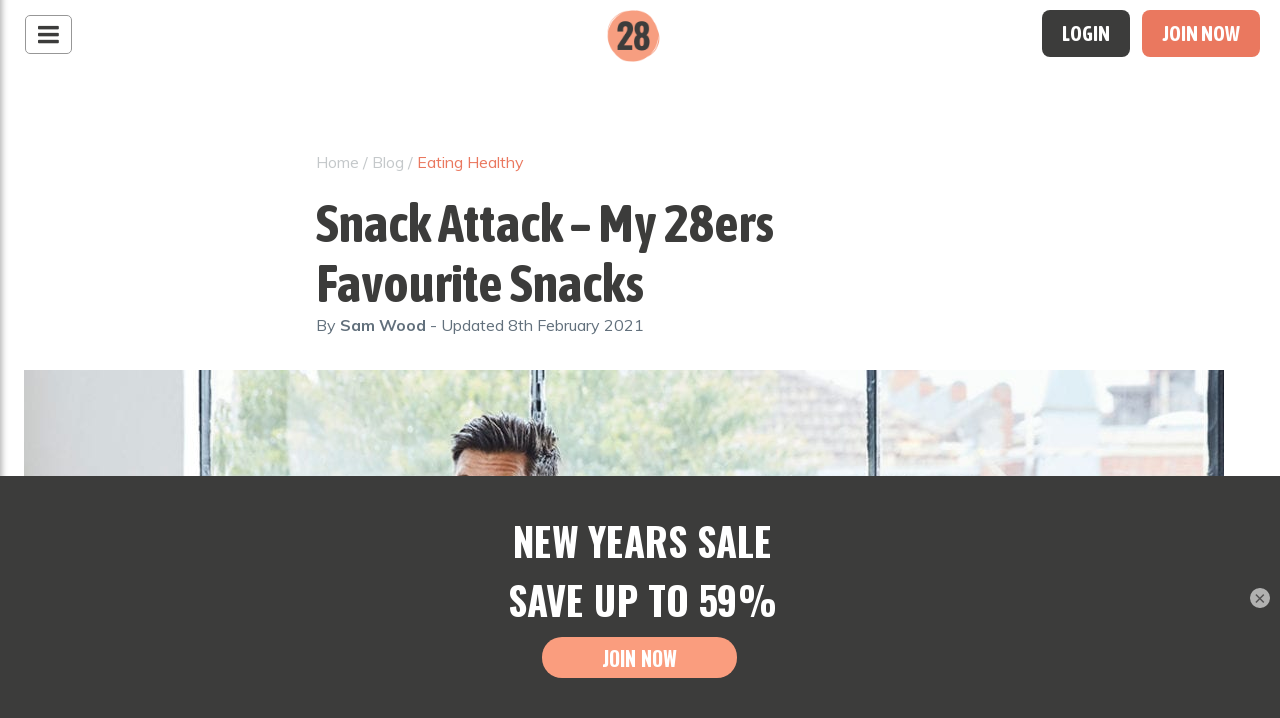

--- FILE ---
content_type: text/html; charset=UTF-8
request_url: https://28bysamwood.com/blog/eating-healthy/snack-attack-my-28ers-favourites/
body_size: 29357
content:
<!DOCTYPE html>
<html lang="en-US" class="no-js">
<head>
<script>
 window.varify = window.varify || {};
 window.varify.iid = 2476;
</script>
<script src="https://app.varify.io/varify.js"></script>
<script src="https://cdn.optimizely.com/js/20393310398.js"></script>
<script>
window.addEventListener("klaviyoForms", function(e) {
const ebookForms = {
'TfrYwv': 'Clean Treats',
'Sjp29s': 'Festive Feast',
'R88QmC': 'Dadbod',
'WhxHZq': '7-day reset',
'XS6QCe': 'Beginner Workout',
'STXtPK': 'Budget Friendly',
'Ru5BRm': 'Immunity Boosting',
'RdAALP': 'Non Alc Drinks',
'RfBAVk': 'Mocktail',
'WZrgYS': 'Big Batch Cooking',
'Rzxngy': '7-day Healthy Meal',
'RGbCLt': 'Mothers Day',
'SkCrvf': 'Spring Recipe',
'Yb5mUb': 'Summer Body',
'XcW3RC': 'New Years Healthy',
'TJ9hid': 'Healthy Christmas',
'YxQDtH': '7 Days of Lunches',
'WZqhaW': 'Easter Feast',
'SB6sKR': 'Easter Recipe',
// ... add all other formId and ebook name pairs
};

if ((e.detail.type == 'submit' || e.detail.type == 'redirectedToUrl') && ebookForms[e.detail.formId]) {
setTimeout(() => {
klaviyo.track('Downloaded ebook', {
'formId': e.detail.formId,
'ebook': ebookForms[e.detail.formId]
});
}, 1000);
}
});
</script>
<!-- anti-flicker snippet (recommended)  -->
<style>
	
	.async-hide { opacity: 0 !important} 
	@font-face{font-family:Averta;src:url(/wp-content/themes/atomic-blocks-child/fonts/averta.otf)format("opentype")}@font-face{font-family:Averta;src:url(/wp-content/themes/atomic-blocks-child/fonts/Averta_Bold.otf) format("opentype");font-weight:700}@font-face{font-family:Averta;src:url(/wp-content/themes/atomic-blocks-child/fonts/Averta_ExtraBold.otf) format("opentype");font-weight:900}@font-face{font-family:Averta;src:url(/wp-content/themes/atomic-blocks-child/fonts/Averta_SemiBold.otf) format("opentype");font-weight:600}@font-face{font-family:Oswald;src:url(/wp-content/themes/atomic-blocks-child/fonts/Oswald_Medium.ttf) format("truetype")}@font-face{font-family:Oswald;src:url(/wp-content/themes/atomic-blocks-child/fonts/Oswald_Bold.ttf) format("truetype");font-weight:700}.ewk-chlg-head{min-height:640px;margin-bottom:0}.ewk-chlg-head h4{font-family:Oswald;font-style:normal;font-weight:400;font-size:24px;line-height:36px;display:flex;align-items:center;padding-bottom:15px;margin-bottom:0}.ewk-chlg-head h1{font-family:Oswald;font-style:normal;font-weight:700;font-size:70px;line-height:80px;display:flex;align-items:center;margin-top:0;padding:0;margin-bottom:32px;max-width:500px}.ewk-chlg-head ul li{list-style-position:inside;text-indent:-18px;padding-left:37px;font-family:Averta;font-style:normal;font-weight:400;font-size:18px;line-height:22px;margin-bottom:22px}.ewk-chlg-head ul li svg{position:relative;left:-12px;top:2px}.ewk-chlg-head ul{list-style:none;margin:0;max-width:470px;margin-bottom:38px}p.existing-member{position:relative;top:10px;font-family:Averta;font-size:17px;margin-bottom:18px}p.existing-member a{color:#fa9d7e!important;margin-left:3px}p.existing-member a:hover{color:#ea775f!important}.cta-footer.content-desktop p.existing-member{position:relative;top:29px;left:24px;font-family:Averta;font-size:16px;margin-bottom:18px;line-height:20px;color:#fff!important}.cta-footer.content-mobile p.existing-member{top:-7px!important;position:relative;font-size:16px;text-transform:unset;font-family:Averta!important;font-weight:400;line-height:unset;margin:1px auto 8px;letter-spacing:unset}.content-mobile.ewk-chlg-head p.existing-member{max-width:237px;margin:auto;display:block;top:0;font-size:16px}.cta-footer.content-desktop .wp-block-buttons,.cta-footer.content-desktop p.existing-member{display:inline-block;float:left}.ewk-chlg-head-btn a{font-family:Averta;font-style:normal;font-weight:700;font-size:14px;line-height:20px;display:flex;align-items:center;text-align:center;letter-spacing:2px;text-transform:uppercase;padding:14px 24px;margin-bottom:5px;box-shadow:none!important}.ewk-wts-included{padding:15px 0 70px 0}.ewk-wts-included h2{font-family:Averta;font-style:normal;font-weight:700;font-size:40px!important;line-height:49px;padding-bottom:25px;text-align:center}.ewk-wts-included .uagb-ifb-image-content img{width:100%}.ewk-wts-included .uagb-ifb-image-content{width:100px;height:100px}.ewk-wts-included h3.uagb-ifb-title{font-family:Averta;font-style:normal;font-weight:700;font-size:18px;line-height:22px;text-align:center;letter-spacing:2px;text-transform:uppercase;color:#000;margin-bottom:16px!important;margin-top:16px}.ewk-wts-included p.uagb-ifb-desc{font-family:Averta;font-style:normal;font-weight:400;font-size:18px;line-height:22px;text-align:center;color:#3c3c3b;max-width:327px;margin:auto}.ewk-prizes h2{font-family:Averta;font-style:normal;font-weight:700;font-size:36px!important;line-height:44px;text-align:center;color:#3c3c3b;padding-bottom:30px;background:#fff;max-width:784px;margin:53px auto 30px auto}.ewk-prizes span.uagb-ifb-title-prefix{font-family:Averta;font-style:normal;font-weight:700;font-size:48px;line-height:59px;text-align:center;color:#3c3c3b}.ewk-prizes h3.uagb-ifb-title{font-family:Averta;font-style:normal;font-weight:700;font-size:18px;line-height:24px;text-align:center;letter-spacing:2px;text-transform:uppercase;color:#3c3c3b;margin-bottom:16px!important}.ewk-prizes p.uagb-ifb-desc{font-family:Averta;font-style:normal;font-weight:400;font-size:18px;line-height:24px;text-align:center;color:#3c3c3b}.ewk-prizes .wp-block-uagb-info-box{padding:0 46px 50px;border-radius:10px;box-shadow:1px 1px 17px 1px #d3d3d3}.infobox-purple{background:#f0ebff}.infobox-turquoise{background:#cdf7ff}.infobox-skyblue{background:#ffe9df}.ewk-prizes .uagb-ifb-image-content img{max-width:100%!important}.ewk-prizes .uagb-ifb-image-content{width:120px;height:120px}.ewk-prizes .wp-block-uagb-info-box .uagb-infobox__content-wrap{margin-top:65px}.ewk-prizes .wp-block-uagb-info-box .uagb-infobox__content-wrap .uagb-ifb-content{margin-top:-65px}.ewk-prv-winner figure{margin-bottom:0!important}.ewk-prv-winner h4{font-family:Oswald;font-style:normal;font-weight:400;font-size:24px;line-height:32px;text-transform:uppercase;color:#3c3c3b;padding-bottom:0;margin-bottom:24px}.ewk-prv-winner h5{font-family:Averta;font-style:normal;font-weight:700;font-size:40px;line-height:49px;color:#3c3c3b;margin:0;padding:0}.ewk-prv-winner p{font-family:Averta;font-style:normal;font-weight:400;font-size:18px;line-height:22px;color:#3c3c3b;margin-top:24px;max-width:480px}.ewk-28-app-img img{width:80%;margin:auto}.ewk-28-app .ab-block-layout-column-inner{max-width:592px;margin:auto}.ewk-28-app a.vp-a.vp-dr,.ewk-28-app a.wp-block-button__link{height:48px;left:0;top:0;background:#fff;box-shadow:0 4px 12px rgb(0 0 0 / 25%);border:none;margin-top:15px;padding:14px 58px 14px 31px;font-family:Averta;font-style:normal;font-weight:700;font-size:14px;line-height:20px;display:flex;align-items:center;text-align:center;letter-spacing:2px;text-transform:uppercase;color:#3c3c3b!important;max-width:222px}body .aus-no1-prg-lrb .ewk-28-app a.wp-block-button__link{color:#fff!important;text-transform:uppercase;padding:14px 24px!important;margin-bottom:5px;box-shadow:none!important;margin-top:0!important}.ewk-28-app a.vp-a.vp-dr:after,.ewk-28-app a.wp-block-button__link:after{content:"";background-image:url(https://cdn3.28bysamwood.com/wp-content/uploads/20210627152144/icon-play.png);width:20px;height:20px;background-size:100%;position:relative;left:20px;display:inline-block}.wp-block-buttons.btn-aus-no1-prg .ewk-chlg-head-btn a:after{display:none!important}.ewk-comm-img img{width:100%!important}.lSSlideOuter .lSGallery li{width:25%!important}.ewk-faq h4{font-family:Averta;font-style:normal;font-weight:700;font-size:36px;line-height:44px;color:#3c3c3b;text-transform:unset}.ewk-faq span.uagb-question{font-family:Averta;font-style:normal;font-size:20px;line-height:24px;color:#3c3c3b!important}.ewk-faq .uagb-faq-content p{font-family:Averta;font-style:normal;font-weight:400;font-size:16px;line-height:24px;color:#3c3c3b!important}.ewk-faq .uagb-faq-item{border:1px solid #c4c8ca!important;border-top:none!important;border-right:none!important;border-left:none!important;padding-bottom:15px;outline:0!important}.ewk-faq .uagb-faq-questions-button.uagb-faq-questions{padding-left:0}.ewk-faq .uagb-faq-content span{margin-left:0!important}.ewk-real-results h4{font-family:Oswald;font-style:normal;font-weight:400;font-size:24px;line-height:32px;text-transform:uppercase;color:#3c3c3b}.ewk-real-results h5{font-family:Averta;font-style:normal;font-weight:700;font-size:40px;line-height:49px;color:#3c3c3b;max-width:366px;padding-top:0;margin-top:0;float:left}.slick-slide{cursor:pointer}.carousel-active-image figcaption{padding:25px 30px 25px 50px;width:335px;position:absolute;left:73%;top:90px;background:#fff;box-shadow:0 4px 20px 5px rgb(0 0 0 / 10%);border-radius:4px;font-family:Averta;font-style:normal;font-weight:400;font-size:18px;line-height:26px;color:#3c3c3b!important}.carousel-active-image figcaption:before{content:"“";position:absolute;left:16px;top:40px;font-family:Arial;font-style:normal;font-weight:400;font-size:64px!important;line-height:20px;display:flex;align-items:center;color:#fa9d7e}.carousel-active-image figcaption b{float:right;display:block;clear:both;margin:auto;width:100%;text-align:right;margin-top:8px}.carousel-active-image img{width:400px!important;height:auto;margin-left:64px}.carousel-active-image{position:relative}ul.slick-dots{display:none!important}.wpcp-single-item{border:none!important}.cta-footer a.wp-block-button__link{margin-top:16px;margin-bottom:6px}.cta-footer p.has-text-align-right{font-family:Averta;font-style:normal;font-weight:700;font-size:20px;line-height:20px;text-align:right;letter-spacing:.05em;color:#3c3c3b;margin-bottom:27px;text-transform:uppercase}span.uagb-question strong{font-weight:600}.ewk-faq span.uagb-icon-active.uagb-faq-icon-wrap,.ewk-faq span.uagb-icon.uagb-faq-icon-wrap{position:relative;top:6px;left:-6px}.cta-footer{position:fixed!important;bottom:-150px!important;left:0;z-index:99;transition:all .8s ease-in-out}.cta-footer.cta-show{bottom:0!important}.ewk-chlg-head{z-index:9999}.ewk-chlg-head-btn a:hover{background:#ea775f!important;color:#fff!important}.ewk-prv-winner img{width:100%!important}.page-id-198791 #navigation .corner-nav,.page-id-198791 .help-section,.page-id-198791 nav.top-hamburger-menu{display:block}.page-id-198791 footer.site-footer{z-index:9!important}.content-mobile.ewk-chlg-head h1{margin:auto;margin-bottom:16px}.ewk-chlg-head hr{max-width:100px!important;border:.4px solid #8f8f8f!important;margin:20px 0}p.extended-text,p.extended-text strong{font-family:Averta;font-style:normal;font-weight:700;font-size:19px;line-height:20px}.ewk-chlg-head{z-index:1}p.entries-closed-txt{font-size:24px!important;line-height:30px!important;max-width:515px;margin-top:42px!important;font-family:Averta}.aus-no1-prg-head.ewk-chlg-head h1{font-family:Averta;font-style:normal;font-weight:700;font-size:48px;line-height:59px;max-width:533px}.wp-block-buttons.btn-aus-no1-prg .ewk-chlg-head-btn a{font-weight:700;font-size:18px;line-height:20px}.wp-block-group.ewk-wts-included .wp-block-buttons.btn-aus-no1-prg{max-width:160px;margin:auto;display:block;clear:both;margin-top:10px;margin-bottom:-25px}.ewk-real-results.aus-no1-prg-results .wpcp-carousel-wrapper{max-width:1100px;margin:auto}.aus-no1-prg-lrb.ewk-prv-winner p{line-height:28px}.aus-no1-prg-lrb.ewk-prv-winner h5{max-width:466px}.ewk-prv-winner.aus-no1-prg-lrb .wp-block-image{margin-bottom:0!important}.custom_terms_table table{background-color:#f9f9f9;border-left:solid 11px #ea785f;border-radius:24px}.custom_terms_table.wp-block-table tbody td{font-size:17.0246px!important;padding:10px 18px;border-bottom:none!important;font-weight:400}.custom_terms_table table tbody td:first-child{max-width:358px;font-weight:700}.custom_terms_table table tr:nth-child(even){background:#f8f8f8}#navigation .custom-logo{margin:auto!important}#menuToggle div.bg .logo img{max-width:135px!important}.admin-bar #menuToggle div.bg .logo img {padding-top: 28px;}@media only screen and (max-width:600px){.custom_terms_table tbody td:first-child{margin-bottom:-15px;max-width:100%!important}.custom_terms_table tbody td{width:100%!important;display:block;clear:both}figure.wp-block-table.custom_terms_table.is-style-regular table{border:none!important;border-radius:unset!important;border-top:solid 11px #ea785f!important}}@media only screen and (max-width:767px){p.entries-closed-txt{font-size:18px!important;line-height:26px!important;max-width:318px;margin:auto;margin-top:22px!important;font-family:Averta;margin-bottom:15px}.content-mobile p.extended-text,.content-mobile p.extended-text strong{font-family:Averta;font-style:normal;font-weight:700;font-size:17px;line-height:24px;text-align:center!important;max-width:244px;margin:15px auto!important}.ewk-chlg-head hr{max-width:100px!important;border:.4px solid #8f8f8f!important;margin:20px auto!important}.ewk-wts-included .uagb-ifb-image-icon-content.uagb-ifb-imgicon-wrap{width:15%;float:left;position:relative;left:4%;margin-bottom:16px!important;top:-4px}.ewk-wts-included .uagb-ifb-text-wrap,.ewk-wts-included .uagb-ifb-title-wrap{width:72%;float:left;text-align:left!important;margin-left:5%}.ewk-wts-included .uagb-ifb-image-content{width:48px;height:48px}.ewk-wts-included h3.uagb-ifb-title{font-family:Averta;font-style:normal;font-weight:700;font-size:14px;line-height:20px;letter-spacing:2px;text-transform:uppercase;text-align:left;margin-bottom:3px!important}.ewk-wts-included p.uagb-ifb-desc{font-family:Averta;font-style:normal;font-weight:400;font-size:14px;line-height:20px;text-align:left;float:left}.ewk-wts-included .wp-block-atomic-blocks-ab-columns{padding-bottom:0!important}.ewk-wts-included h2{font-family:Averta;font-style:normal;font-weight:700;font-size:24px!important;line-height:30px;text-align:center}.ewk-real-results h5{font-family:Averta;font-style:normal;font-weight:700;font-size:24px;line-height:30px}.ewk-real-results h4{font-family:Oswald;font-style:normal;font-weight:400;font-size:18px;line-height:24px;text-transform:uppercase}.ewk-faq,.ewk-prizes,.ewk-prv-winner .wp-block-atomic-blocks-ab-columns.ab-layout-columns-1.one-column,.ewk-real-results{padding:25px 25px!important}.ewk-faq .ab-block-layout-column-inner,.ewk-prv-winner .ab-block-layout-column-inner,.ewk-real-results .ab-block-layout-column-inner,.ewk-real-results .ewk-prizes{padding:0!important}.ewk-prizes h2{font-family:Averta;font-style:normal;font-weight:700;font-size:24px!important;line-height:30px;text-align:center;padding:0}.wp-block-atomic-blocks-ab-columns.ab-layout-columns-1.one-column.ab-background-cover.ab-background-no-repeat{background-size:285%;background-repeat:repeat}.ewk-prizes .wp-block-atomic-blocks-ab-column.ab-block-layout-column{margin-bottom:25px}.ewk-prv-winner h4{font-family:Averta;font-style:normal;font-weight:400;font-size:18px;line-height:24px;margin-bottom:16px}.ewk-prv-winner h5{font-weight:700;font-size:24px;line-height:30px}.ewk-prv-winner p{font-weight:400;font-size:16px;line-height:24px;margin-top:16px}.ewk-28-app-img .wp-block-atomic-blocks-ab-columns.ab-layout-columns-1.one-column{padding:80px 15px 10px 15px!important}.ewk-28-app .ab-block-layout-column-inner{padding:0 30px 50px!important}.carousel-active-image img{opacity:0}.wpcp-carousel-wrapper{position:relative;top:-345px}.wp-block-atomic-blocks-ab-columns.ewk-real-results.ab-layout-columns-1.one-column.ab-has-custom-background-color{height:660px;margin-bottom:104px}.ewk-prv-winner.aus-no1-prg-lrb.linda-tran{margin-top:-104px;padding-top:200px!important;padding-bottom:20px}.ewk-prv-winner.aus-no1-prg-lrb.linda-tran .wp-block-image.play-button-image.popup-video.is-style-default{margin-bottom:0}.ewk-prv-winner.aus-no1-prg-lrb.linda-tran .ab-block-layout-column:nth-child(1){-ms-grid-column:2;grid-area:col2}.ewk-prv-winner.aus-no1-prg-lrb.linda-tran .ab-block-layout-column:nth-child(2){-ms-grid-column:1;grid-area:col1}.ewk-prv-winner.aus-no1-prg-lrb.linda-tran .ab-layout-columns-1>.ab-layout-column-wrap{-ms-grid-columns:22fr;grid-template-columns:2fr;grid-template-areas:"col2"}.wpcp-carousel-section .wpcp-single-item img{height:296px!important;width:auto!important}.carousel-active-image figcaption{left:0!important;width:100%;top:100%}.ewk-faq h4{font-size:22px;line-height:32px}.ewk-faq span.uagb-question{font-size:18px;line-height:24px}.ewk-faq .uagb-faq-content p{font-size:16px;line-height:24px}.ewk-faq .uagb-faq-questions{padding-bottom:0!important}.ewk-wts-included h3.uagb-ifb-title{margin-top:0}.content-mobile.ewk-chlg-head h4{font-size:18px;line-height:27px;text-align:center;width:100%!important;float:none;display:block;padding-top:30px;padding-bottom:0}.content-mobile.ewk-chlg-head h1{font-size:36px;line-height:44px;text-align:center;padding-top:15px;margin-bottom:15px;display:block}.content-mobile.ewk-chlg-head ul li{font-size:16px;line-height:20px;text-indent:-18px}.content-mobile.ewk-chlg-head .wp-block-buttons{margin:auto;display:block;clear:both;text-align:center}.content-mobile.ewk-chlg-head-btn a{font-size:14px;line-height:20px;display:block;align-items:center;text-align:center;letter-spacing:2px}.content-mobile.ewk-chlg-head ul{margin:auto;margin-bottom:25px}.wp-block-button.ewk-chlg-head-btn{margin-bottom:0}.content-mobile.ewk-chlg-head ul li{font-size:16px;line-height:20px;text-indent:-18px;margin-bottom:17px}.content-mobile.ewk-chlg-head .wp-block-column,.content-mobile.ewk-chlg-head .wp-block-columns.has-2-columns{width:100%!important;max-width:100%!important;display:block;clear:both;margin:auto}.content-mobile.ewk-chlg-head .ab-container-inside{padding:0}body .wp-block-image figure,body .wp-block-image figure img{width:100%!important}.content-mobile.ewk-chlg-head .wp-block-group{z-index:99999999999;position:relative;max-width:88%;margin:auto;display:block;margin-top:-85%;padding:0 20px 31px!important;margin-bottom:16px}.aus-no1-prg-head-mob.content-mobile.ewk-chlg-head .wp-block-group{margin-top:0!important;max-width:100%;position:initial;margin:auto;max-width:515px}.ewk-wts-included .uagb-ifb-image-content img{width:100%!important}body .aus-no1-prg-head-mob.content-mobile.ewk-chlg-head .wp-block-image figure img{width:auto!important;margin:auto!important;margin-top:20px!important;margin-bottom:-30px!important}.cta-footer p.has-text-align-center{font-family:Averta;font-style:normal;font-weight:700;font-size:18px;line-height:20px;text-align:center;letter-spacing:2px;text-transform:uppercase;margin-top:25px;margin-bottom:-6px}.aus-no1-prg-head-mob.content-mobile.ewk-chlg-head h1.has-text-align-center.has-text-color{font-size:32px;line-height:40px;text-align:center;font-family:Averta;font-style:normal;font-weight:700;max-width:90%}.content-mobile.aus-no1-prg-head-mob.ab-block-container.alignfull{margin-bottom:0!important}.aus-no1-prg-lrb .ewk-28-app .ab-block-layout-column-inner{padding:25px 25px!important}.aus-no1-prg-lrb{padding-bottom:0!important}.aus-no1-prg-results h4{font-family:Averta;font-style:normal;font-weight:400;font-size:18px;line-height:24px;padding-bottom:0}.wp-block-group.ewk-wts-included .wp-block-buttons.btn-aus-no1-prg{max-width:160px;margin:auto;display:block;clear:both;margin-top:0;margin-bottom:-55px}.content-mobile.aus-no1-prg-head-mob.ab-block-container.ewk-chlg-head{min-height:unset!important}}@media only screen and (min-width:600px) and (max-width:767px){.content-mobile.ewk-chlg-head .wp-block-group{margin-top:-62%}.aus-no1-prg-head-mob.content-mobile.ewk-chlg-head .wp-block-group{margin-top:0!important;max-width:100%;position:initial;margin:auto;max-width:515px}.content-mobile.aus-no1-prg-head-mob.ab-block-container.ewk-chlg-head{min-height:unset!important}}@media only screen and (min-width:768px) and (max-width:1023px){p.entries-closed-txt{font-size:18px!important;line-height:26px!important;max-width:318px;margin:auto;margin-top:22px!important;font-family:Averta;margin-bottom:15px}.ewk-faq,.ewk-prizes,.ewk-prv-winner .wp-block-atomic-blocks-ab-columns.ab-layout-columns-1.one-column,.ewk-real-results{padding:25px 25px!important}.ewk-faq .ab-block-layout-column-inner,.ewk-prv-winner .ab-block-layout-column-inner,.ewk-real-results .ab-block-layout-column-inner,.ewk-real-results .ewk-prizes{padding:0!important}.ewk-chlg-head h4{text-align:center!important;margin:auto;display:block}.ewk-chlg-head ul{margin:auto;display:block}.ewk-chlg-head .wp-block-group.has-background{width:75vw;position:absolute;left:11vw;margin-top:-84vw;padding-bottom:25px}body .wp-block-image figure,body .wp-block-image figure img{width:100%}.content-mobile.ewk-chlg-head .wp-block-column,.content-mobile.ewk-chlg-head .wp-block-columns.has-2-columns{width:100%!important;max-width:100%!important;display:block;clear:both;margin:auto}.ewk-chlg-head .ab-container-inside{padding:0!important}.cta-footer p.has-text-align-center{font-family:Averta;font-style:normal;font-weight:700;font-size:18px;line-height:20px;text-align:center;letter-spacing:2px;text-transform:uppercase;margin-top:25px;margin-bottom:-6px;color:#fff!important}.ewk-chlg-head .wp-block-buttons{margin:auto;display:block;clear:both;text-align:center}.cta-footer.content-mobile a.wp-block-button__link.has-background{margin-bottom:15px}.ewk-prizes .wp-block-uagb-info-box{max-width:500px;margin:auto;display:block}.ewk-prizes .wp-block-atomic-blocks-ab-column{padding-bottom:50px}.ewk-28-app-img img{padding-top:60px}.ewk-28-app{padding-bottom:60px}.aus-no1-prg-head-mob.content-mobile.ewk-chlg-head .wp-block-group{margin-top:0!important;max-width:100%;position:initial;margin:auto;max-width:515px}body .aus-no1-prg-head-mob.content-mobile.ewk-chlg-head .wp-block-image figure img{width:auto!important;margin:auto!important;margin-top:20px!important;margin-bottom:-30px!important}.aus-no1-prg-head-mob.content-mobile.ewk-chlg-head h1.has-text-align-center.has-text-color{font-size:32px;line-height:40px;text-align:center;font-family:Averta;font-style:normal;font-weight:700;max-width:90%}.ewk-prv-winner.aus-no1-prg-lrb{padding:0 100px 30px 100px!important}.content-mobile.aus-no1-prg-head-mob.ab-block-container.ewk-chlg-head{min-height:unset!important}}@media only screen and (min-width:768px) and (max-width:1024px){.carousel-active-image figcaption{width:43%;left:58%;top:25vw}.carousel-active-image img{margin-left:25px;width:52%!important}.ewk-real-results h5{width:100%!important;max-width:100%!important}.ewk-real-results h4,.ewk-real-results h5{padding:0 21px;line-height:47px}}@media only screen and (min-width:2200px){.ewk-chlg-head .ab-container-content{max-width:1800px!important}}

</style>
	<!-- Intellimize start -->
<style>.anti-flicker, .anti-flicker * {visibility: hidden !important; opacity: 0 !important;}</style>
<script>(function(e,t,p){var n=document.documentElement,s={p:[],r:[]},u={p:s.p,r:s.r,push:function(e){s.p.push(e)},ready:function(e){s.r.push(e)}};e.intellimize=u,n.className+=" "+p,setTimeout(function(){n.className=n.className.replace(RegExp(" ?"+p),"")},t)})(window, 4000, 'anti-flicker')</script>
<link rel="preload" href="https://cdn.intellimize.co/snippet/117859819.js" as="script">
<script src="https://cdn.intellimize.co/snippet/117859819.js" async onerror="document.documentElement.className = document.documentElement.className.replace(RegExp(' ?anti-flicker'), '');"></script>
<link rel="preconnect" href="https://api.intellimize.co" crossorigin>
<link rel="preconnect" href="https://117859819.intellimizeio.com">
<link rel="preconnect" href="https://log.intellimize.co" crossorigin>
<!-- Intellimize end -->
	
	<!-- begin Convert Experiences code-->
		<script type="text/javascript" src="//cdn-4.convertexperiments.com/js/10048014-10049513.js"></script>
	<!-- end Convert Experiences code -->
	<!--begin Convert Experiences code-->
	  <script type="text/javascript">
	  // fill in the values for the variables that you want to use
	  var _conv_page_type = "";
	  var _conv_category_id = "";
	  var _conv_category_name = "";
	  var _conv_product_sku = "";
	  var _conv_product_name = "";
	  var _conv_product_price = "";
	  var _conv_customer_id = "";
	  var _conv_custom_v1 = "";
	  var _conv_custom_v2 = "";
	  var _conv_custom_v3 = "";
	  var _conv_custom_v4 = "";
	  <!--end of editing here-->
	  </script>
	  <script type="text/javascript" src="//cdn-4.convertexperiments.com/js/10048014-10049513.js"></script>
	<!-- end Convert Experiences code -->
	
	<!-- Start VWO Async SmartCode -->
	<script type='text/javascript'>
	window._vwo_code = window._vwo_code || (function(){
	var account_id=553689,
	settings_tolerance=2000,
	library_tolerance=2500,
	use_existing_jquery=false,
	is_spa=1,
	hide_element='body',

	/* DO NOT EDIT BELOW THIS LINE */
	f=false,d=document,code={use_existing_jquery:function(){return use_existing_jquery;},library_tolerance:function(){return library_tolerance;},finish:function(){if(!f){f=true;var a=d.getElementById('_vis_opt_path_hides');if(a)a.parentNode.removeChild(a);}},finished:function(){return f;},load:function(a){var b=d.createElement('script');b.src=a;b.type='text/javascript';b.innerText;b.onerror=function(){_vwo_code.finish();};d.getElementsByTagName('head')[0].appendChild(b);},init:function(){
	window.settings_timer=setTimeout(function () {_vwo_code.finish() },settings_tolerance);var a=d.createElement('style'),b=hide_element?hide_element+'{opacity:0 !important;filter:alpha(opacity=0) !important;background:none !important;}':'',h=d.getElementsByTagName('head')[0];a.setAttribute('id','_vis_opt_path_hides');a.setAttribute('type','text/css');if(a.styleSheet)a.styleSheet.cssText=b;else a.appendChild(d.createTextNode(b));h.appendChild(a);this.load('https://dev.visualwebsiteoptimizer.com/j.php?a='+account_id+'&u='+encodeURIComponent(d.URL)+'&f='+(+is_spa)+'&r='+Math.random());return settings_timer; }};window._vwo_settings_timer = code.init(); return code; }());
	</script>
	<!-- End VWO Async SmartCode -->
	<script>
		(function(a,s,y,n,c,h,i,d,e){s.className+=' '+y;h.start=1*new Date;
		h.end=i=function(){s.className=s.className.replace(RegExp(' ?'+y),'')};
		(a[n]=a[n]||[]).hide=h;setTimeout(function(){i();h.end=null},c);h.timeout=c;
		})(window,document.documentElement,'async-hide','dataLayer',4000,
		{'GTM-MZ9XDQ':true});
	</script>

	<meta charset="UTF-8">
	<meta name="viewport" content="width=device-width, initial-scale=1">
	<link rel="profile" href="http://gmpg.org/xfn/11">
	<link rel="pingback" href="https://28bysamwood.com/xmlrpc.php">
	<link rel="preconnect" href="https://fonts.gstatic.com/" crossorigin>
	<link href="https://fonts.googleapis.com/css?family=Asap+Condensed:400,700|Nothing+You+Could+Do:400|Muli:400,700&display=swap" rel="preload" as="style">
	<link href="https://fonts.googleapis.com/css?family=Asap+Condensed:400,700|Nothing+You+Could+Do:400|Muli:400,700&display=swap" rel="stylesheet">
	<!-- <link href="https://fonts.googleapis.com/css2?family=Oswald:wght@700&display=swap" rel="stylesheet">  -->
				<!-- <meta name="p:domain_verify" content="5ce4ae8cb46098f98f63d2ee8459965f"/> -->
		<script async defer>
			(function(w,d,s,l,i){w[l]=w[l]||[];w[l].push({'gtm.start':
			new Date().getTime(),event:'gtm.js'});var f=d.getElementsByTagName(s)[0],
			j=d.createElement(s),dl=l!='dataLayer'?'&l='+l:'';j.async=true;j.src=
			'https://www.googletagmanager.com/gtm.js?id='+i+dl;f.parentNode.insertBefore(j,f);
			})(window,document,'script','dataLayer','GTM-MZ9XDQ');
      	</script>
		<meta name='robots' content='index, follow, max-image-preview:large, max-snippet:-1, max-video-preview:-1' />
	<style>img:is([sizes="auto" i], [sizes^="auto," i]) { contain-intrinsic-size: 3000px 1500px }</style>
	<script>document.documentElement.className = document.documentElement.className.replace("no-js","js");</script>

	<!-- This site is optimized with the Yoast SEO plugin v26.3-RC1 - https://yoast.com/wordpress/plugins/seo/ -->
	<title>Snack Attack - My 28ers Favourite Snacks | 28 By Sam Wood</title>
	<link rel="canonical" href="https://28bysamwood.com/blog/eating-healthy/snack-attack-my-28ers-favourites/" />
	<meta property="og:locale" content="en_US" />
	<meta property="og:type" content="article" />
	<meta property="og:title" content="Snack Attack - My 28ers Favourite Snacks | 28 By Sam Wood" />
	<meta property="og:description" content="These delicious treats taste as good as they look and are sure to keep that 3.30itis at bay. Tried and tested by my 28ers, these are the top 5 snacks from my 28 Program. Alex&#8217;s Vegan Snickers Slice Needing something extra to get you through Monday? We&#8217;ve got you sorted with Alex&#8217;s Vegan Snicker&#8217;s Bites. &hellip;" />
	<meta property="og:url" content="https://28bysamwood.com/blog/eating-healthy/snack-attack-my-28ers-favourites/" />
	<meta property="og:site_name" content="28 By Sam Wood" />
	<meta property="article:publisher" content="https://www.facebook.com/samwood28/" />
	<meta property="article:author" content="https://www.facebook.com/28bysamwood" />
	<meta property="article:published_time" content="2019-08-01T18:50:00+00:00" />
	<meta property="article:modified_time" content="2021-02-08T10:40:26+00:00" />
	<meta property="og:image" content="https://cdn3.28bysamwood.com/wp-content/uploads/20190930132251/Snack-attack-featured.jpg" />
	<meta property="og:image:width" content="1243" />
	<meta property="og:image:height" content="625" />
	<meta property="og:image:type" content="image/jpeg" />
	<meta name="author" content="Sam Wood" />
	<meta name="twitter:card" content="summary_large_image" />
	<meta name="twitter:label1" content="Written by" />
	<meta name="twitter:data1" content="Sam Wood" />
	<meta name="twitter:label2" content="Est. reading time" />
	<meta name="twitter:data2" content="7 minutes" />
	<script type="application/ld+json" class="yoast-schema-graph">{"@context":"https://schema.org","@graph":[{"@type":"Article","@id":"https://28bysamwood.com/blog/eating-healthy/snack-attack-my-28ers-favourites/#article","isPartOf":{"@id":"https://28bysamwood.com/blog/eating-healthy/snack-attack-my-28ers-favourites/"},"author":{"name":"Sam Wood","@id":"https://28bysamwood.com/#/schema/person/5499c3afef9614686e6a0be8bcc19d85"},"headline":"Snack Attack &#8211; My 28ers Favourite Snacks","datePublished":"2019-08-01T18:50:00+00:00","dateModified":"2021-02-08T10:40:26+00:00","mainEntityOfPage":{"@id":"https://28bysamwood.com/blog/eating-healthy/snack-attack-my-28ers-favourites/"},"wordCount":1219,"publisher":{"@id":"https://28bysamwood.com/#organization"},"image":{"@id":"https://28bysamwood.com/blog/eating-healthy/snack-attack-my-28ers-favourites/#primaryimage"},"thumbnailUrl":"https://samwood-wp-assets.s3.ap-southeast-2.amazonaws.com/wp-content/uploads/20190930132251/Snack-attack-featured.jpg","articleSection":["Eating Healthy"],"inLanguage":"en-US"},{"@type":"WebPage","@id":"https://28bysamwood.com/blog/eating-healthy/snack-attack-my-28ers-favourites/","url":"https://28bysamwood.com/blog/eating-healthy/snack-attack-my-28ers-favourites/","name":"Snack Attack - My 28ers Favourite Snacks | 28 By Sam Wood","isPartOf":{"@id":"https://28bysamwood.com/#website"},"primaryImageOfPage":{"@id":"https://28bysamwood.com/blog/eating-healthy/snack-attack-my-28ers-favourites/#primaryimage"},"image":{"@id":"https://28bysamwood.com/blog/eating-healthy/snack-attack-my-28ers-favourites/#primaryimage"},"thumbnailUrl":"https://samwood-wp-assets.s3.ap-southeast-2.amazonaws.com/wp-content/uploads/20190930132251/Snack-attack-featured.jpg","datePublished":"2019-08-01T18:50:00+00:00","dateModified":"2021-02-08T10:40:26+00:00","breadcrumb":{"@id":"https://28bysamwood.com/blog/eating-healthy/snack-attack-my-28ers-favourites/#breadcrumb"},"inLanguage":"en-US","potentialAction":[{"@type":"ReadAction","target":["https://28bysamwood.com/blog/eating-healthy/snack-attack-my-28ers-favourites/"]}]},{"@type":"ImageObject","inLanguage":"en-US","@id":"https://28bysamwood.com/blog/eating-healthy/snack-attack-my-28ers-favourites/#primaryimage","url":"https://samwood-wp-assets.s3.ap-southeast-2.amazonaws.com/wp-content/uploads/20190930132251/Snack-attack-featured.jpg","contentUrl":"https://samwood-wp-assets.s3.ap-southeast-2.amazonaws.com/wp-content/uploads/20190930132251/Snack-attack-featured.jpg","width":1243,"height":625},{"@type":"BreadcrumbList","@id":"https://28bysamwood.com/blog/eating-healthy/snack-attack-my-28ers-favourites/#breadcrumb","itemListElement":[{"@type":"ListItem","position":1,"name":"Home","item":"https://28bysamwood.com/"},{"@type":"ListItem","position":2,"name":"Blog","item":"https://28bysamwood.com/blog/"},{"@type":"ListItem","position":3,"name":"Eating Healthy"}]},{"@type":"WebSite","@id":"https://28bysamwood.com/#website","url":"https://28bysamwood.com/","name":"28 By Sam Wood","description":"Australia&#039;s #1 Online Fitness &amp; Nutrition Program","publisher":{"@id":"https://28bysamwood.com/#organization"},"potentialAction":[{"@type":"SearchAction","target":{"@type":"EntryPoint","urlTemplate":"https://28bysamwood.com/?s={search_term_string}"},"query-input":{"@type":"PropertyValueSpecification","valueRequired":true,"valueName":"search_term_string"}}],"inLanguage":"en-US"},{"@type":"Organization","@id":"https://28bysamwood.com/#organization","name":"28 By Sam Wood","url":"https://28bysamwood.com/","logo":{"@type":"ImageObject","inLanguage":"en-US","@id":"https://28bysamwood.com/#/schema/logo/image/","url":"https://cdn1.28bysamwood.com/wp-content/uploads/2019/07/11022704/logo.png","contentUrl":"https://cdn1.28bysamwood.com/wp-content/uploads/2019/07/11022704/logo.png","width":286,"height":130,"caption":"28 By Sam Wood"},"image":{"@id":"https://28bysamwood.com/#/schema/logo/image/"},"sameAs":["https://www.facebook.com/samwood28/","https://www.instagram.com/28bysamwood","https://www.pinterest.com.au/28samwood/","https://www.youtube.com/samwoodtv"]},{"@type":"Person","@id":"https://28bysamwood.com/#/schema/person/5499c3afef9614686e6a0be8bcc19d85","name":"Sam Wood","description":"Father and husband, on a mission to help people move more, eat better and make a positive change to their lives. Sam Wood has over 20 years experience as a personal trainer and is recognised as one of Australia’s leading experts and media commentators in the health &amp; fitness industry. Sam is the founder and personal trainer of 28, Australia’s #1 home fitness and nutrition program, and he's also the proud owner of Australia’s largest personal training studio, The Woodshed, based in Brighton, Melbourne.","sameAs":["https://28bysamwood.com","https://www.facebook.com/28bysamwood","https://www.instagram.com/28bysamwood/","https://www.pinterest.com.au/28samwood/","https://www.youtube.com/SamWoodTV"],"url":"https://28bysamwood.com/author/sam-wood/"}]}</script>
	<!-- / Yoast SEO plugin. -->


<link rel='dns-prefetch' href='//fonts.googleapis.com' />
<link rel="alternate" type="application/rss+xml" title="28 By Sam Wood &raquo; Feed" href="https://28bysamwood.com/feed/" />
<link rel="alternate" type="application/rss+xml" title="28 By Sam Wood &raquo; Comments Feed" href="https://28bysamwood.com/comments/feed/" />
<script>(()=>{"use strict";const e=[400,500,600,700,800,900],t=e=>`wprm-min-${e}`,n=e=>`wprm-max-${e}`,s=new Set,o="ResizeObserver"in window,r=o?new ResizeObserver((e=>{for(const t of e)c(t.target)})):null,i=.5/(window.devicePixelRatio||1);function c(s){const o=s.getBoundingClientRect().width||0;for(let r=0;r<e.length;r++){const c=e[r],a=o<=c+i;o>c+i?s.classList.add(t(c)):s.classList.remove(t(c)),a?s.classList.add(n(c)):s.classList.remove(n(c))}}function a(e){s.has(e)||(s.add(e),r&&r.observe(e),c(e))}!function(e=document){e.querySelectorAll(".wprm-recipe").forEach(a)}();if(new MutationObserver((e=>{for(const t of e)for(const e of t.addedNodes)e instanceof Element&&(e.matches?.(".wprm-recipe")&&a(e),e.querySelectorAll?.(".wprm-recipe").forEach(a))})).observe(document.documentElement,{childList:!0,subtree:!0}),!o){let e=0;addEventListener("resize",(()=>{e&&cancelAnimationFrame(e),e=requestAnimationFrame((()=>s.forEach(c)))}),{passive:!0})}})();</script><link rel='stylesheet' id='wp-block-library-css' href='https://28bysamwood.com/wp-includes/css/dist/block-library/style.min.css?ver=6.8.3' type='text/css' media='all' />
<style id='classic-theme-styles-inline-css' type='text/css'>
/*! This file is auto-generated */
.wp-block-button__link{color:#fff;background-color:#32373c;border-radius:9999px;box-shadow:none;text-decoration:none;padding:calc(.667em + 2px) calc(1.333em + 2px);font-size:1.125em}.wp-block-file__button{background:#32373c;color:#fff;text-decoration:none}
</style>
<link rel='stylesheet' id='atomic-blocks-style-css-css' href='https://28bysamwood.com/wp-content/plugins/atomic-blocks/dist/blocks.style.build.css?ver=1603903992' type='text/css' media='all' />
<style id='global-styles-inline-css' type='text/css'>
:root{--wp--preset--aspect-ratio--square: 1;--wp--preset--aspect-ratio--4-3: 4/3;--wp--preset--aspect-ratio--3-4: 3/4;--wp--preset--aspect-ratio--3-2: 3/2;--wp--preset--aspect-ratio--2-3: 2/3;--wp--preset--aspect-ratio--16-9: 16/9;--wp--preset--aspect-ratio--9-16: 9/16;--wp--preset--color--black: #000000;--wp--preset--color--cyan-bluish-gray: #abb8c3;--wp--preset--color--white: #f8f8f8;--wp--preset--color--pale-pink: #f78da7;--wp--preset--color--vivid-red: #cf2e2e;--wp--preset--color--luminous-vivid-orange: #ff6900;--wp--preset--color--luminous-vivid-amber: #fcb900;--wp--preset--color--light-green-cyan: #7bdcb5;--wp--preset--color--vivid-green-cyan: #00d084;--wp--preset--color--pale-cyan-blue: #8ed1fc;--wp--preset--color--vivid-cyan-blue: #0693e3;--wp--preset--color--vivid-purple: #9b51e0;--wp--preset--color--coral: #ea785f;--wp--preset--color--charcoal: #3c3c3b;--wp--preset--color--smokey: #8f8f8f;--wp--preset--color--cloudy: #c4c8ca;--wp--preset--color--dolphin: #e1e6ea;--wp--preset--color--coconut: #f1f1f1;--wp--preset--color--misty: #47b7bb;--wp--preset--color--butterscotch: #fab848;--wp--preset--color--tan-green: #a2c26b;--wp--preset--color--purplebee: #bba3be;--wp--preset--gradient--vivid-cyan-blue-to-vivid-purple: linear-gradient(135deg,rgba(6,147,227,1) 0%,rgb(155,81,224) 100%);--wp--preset--gradient--light-green-cyan-to-vivid-green-cyan: linear-gradient(135deg,rgb(122,220,180) 0%,rgb(0,208,130) 100%);--wp--preset--gradient--luminous-vivid-amber-to-luminous-vivid-orange: linear-gradient(135deg,rgba(252,185,0,1) 0%,rgba(255,105,0,1) 100%);--wp--preset--gradient--luminous-vivid-orange-to-vivid-red: linear-gradient(135deg,rgba(255,105,0,1) 0%,rgb(207,46,46) 100%);--wp--preset--gradient--very-light-gray-to-cyan-bluish-gray: linear-gradient(135deg,rgb(238,238,238) 0%,rgb(169,184,195) 100%);--wp--preset--gradient--cool-to-warm-spectrum: linear-gradient(135deg,rgb(74,234,220) 0%,rgb(151,120,209) 20%,rgb(207,42,186) 40%,rgb(238,44,130) 60%,rgb(251,105,98) 80%,rgb(254,248,76) 100%);--wp--preset--gradient--blush-light-purple: linear-gradient(135deg,rgb(255,206,236) 0%,rgb(152,150,240) 100%);--wp--preset--gradient--blush-bordeaux: linear-gradient(135deg,rgb(254,205,165) 0%,rgb(254,45,45) 50%,rgb(107,0,62) 100%);--wp--preset--gradient--luminous-dusk: linear-gradient(135deg,rgb(255,203,112) 0%,rgb(199,81,192) 50%,rgb(65,88,208) 100%);--wp--preset--gradient--pale-ocean: linear-gradient(135deg,rgb(255,245,203) 0%,rgb(182,227,212) 50%,rgb(51,167,181) 100%);--wp--preset--gradient--electric-grass: linear-gradient(135deg,rgb(202,248,128) 0%,rgb(113,206,126) 100%);--wp--preset--gradient--midnight: linear-gradient(135deg,rgb(2,3,129) 0%,rgb(40,116,252) 100%);--wp--preset--font-size--small: 13px;--wp--preset--font-size--medium: 20px;--wp--preset--font-size--large: 36px;--wp--preset--font-size--x-large: 42px;--wp--preset--spacing--20: 0.44rem;--wp--preset--spacing--30: 0.67rem;--wp--preset--spacing--40: 1rem;--wp--preset--spacing--50: 1.5rem;--wp--preset--spacing--60: 2.25rem;--wp--preset--spacing--70: 3.38rem;--wp--preset--spacing--80: 5.06rem;--wp--preset--shadow--natural: 6px 6px 9px rgba(0, 0, 0, 0.2);--wp--preset--shadow--deep: 12px 12px 50px rgba(0, 0, 0, 0.4);--wp--preset--shadow--sharp: 6px 6px 0px rgba(0, 0, 0, 0.2);--wp--preset--shadow--outlined: 6px 6px 0px -3px rgba(255, 255, 255, 1), 6px 6px rgba(0, 0, 0, 1);--wp--preset--shadow--crisp: 6px 6px 0px rgba(0, 0, 0, 1);}:where(.is-layout-flex){gap: 0.5em;}:where(.is-layout-grid){gap: 0.5em;}body .is-layout-flex{display: flex;}.is-layout-flex{flex-wrap: wrap;align-items: center;}.is-layout-flex > :is(*, div){margin: 0;}body .is-layout-grid{display: grid;}.is-layout-grid > :is(*, div){margin: 0;}:where(.wp-block-columns.is-layout-flex){gap: 2em;}:where(.wp-block-columns.is-layout-grid){gap: 2em;}:where(.wp-block-post-template.is-layout-flex){gap: 1.25em;}:where(.wp-block-post-template.is-layout-grid){gap: 1.25em;}.has-black-color{color: var(--wp--preset--color--black) !important;}.has-cyan-bluish-gray-color{color: var(--wp--preset--color--cyan-bluish-gray) !important;}.has-white-color{color: var(--wp--preset--color--white) !important;}.has-pale-pink-color{color: var(--wp--preset--color--pale-pink) !important;}.has-vivid-red-color{color: var(--wp--preset--color--vivid-red) !important;}.has-luminous-vivid-orange-color{color: var(--wp--preset--color--luminous-vivid-orange) !important;}.has-luminous-vivid-amber-color{color: var(--wp--preset--color--luminous-vivid-amber) !important;}.has-light-green-cyan-color{color: var(--wp--preset--color--light-green-cyan) !important;}.has-vivid-green-cyan-color{color: var(--wp--preset--color--vivid-green-cyan) !important;}.has-pale-cyan-blue-color{color: var(--wp--preset--color--pale-cyan-blue) !important;}.has-vivid-cyan-blue-color{color: var(--wp--preset--color--vivid-cyan-blue) !important;}.has-vivid-purple-color{color: var(--wp--preset--color--vivid-purple) !important;}.has-black-background-color{background-color: var(--wp--preset--color--black) !important;}.has-cyan-bluish-gray-background-color{background-color: var(--wp--preset--color--cyan-bluish-gray) !important;}.has-white-background-color{background-color: var(--wp--preset--color--white) !important;}.has-pale-pink-background-color{background-color: var(--wp--preset--color--pale-pink) !important;}.has-vivid-red-background-color{background-color: var(--wp--preset--color--vivid-red) !important;}.has-luminous-vivid-orange-background-color{background-color: var(--wp--preset--color--luminous-vivid-orange) !important;}.has-luminous-vivid-amber-background-color{background-color: var(--wp--preset--color--luminous-vivid-amber) !important;}.has-light-green-cyan-background-color{background-color: var(--wp--preset--color--light-green-cyan) !important;}.has-vivid-green-cyan-background-color{background-color: var(--wp--preset--color--vivid-green-cyan) !important;}.has-pale-cyan-blue-background-color{background-color: var(--wp--preset--color--pale-cyan-blue) !important;}.has-vivid-cyan-blue-background-color{background-color: var(--wp--preset--color--vivid-cyan-blue) !important;}.has-vivid-purple-background-color{background-color: var(--wp--preset--color--vivid-purple) !important;}.has-black-border-color{border-color: var(--wp--preset--color--black) !important;}.has-cyan-bluish-gray-border-color{border-color: var(--wp--preset--color--cyan-bluish-gray) !important;}.has-white-border-color{border-color: var(--wp--preset--color--white) !important;}.has-pale-pink-border-color{border-color: var(--wp--preset--color--pale-pink) !important;}.has-vivid-red-border-color{border-color: var(--wp--preset--color--vivid-red) !important;}.has-luminous-vivid-orange-border-color{border-color: var(--wp--preset--color--luminous-vivid-orange) !important;}.has-luminous-vivid-amber-border-color{border-color: var(--wp--preset--color--luminous-vivid-amber) !important;}.has-light-green-cyan-border-color{border-color: var(--wp--preset--color--light-green-cyan) !important;}.has-vivid-green-cyan-border-color{border-color: var(--wp--preset--color--vivid-green-cyan) !important;}.has-pale-cyan-blue-border-color{border-color: var(--wp--preset--color--pale-cyan-blue) !important;}.has-vivid-cyan-blue-border-color{border-color: var(--wp--preset--color--vivid-cyan-blue) !important;}.has-vivid-purple-border-color{border-color: var(--wp--preset--color--vivid-purple) !important;}.has-vivid-cyan-blue-to-vivid-purple-gradient-background{background: var(--wp--preset--gradient--vivid-cyan-blue-to-vivid-purple) !important;}.has-light-green-cyan-to-vivid-green-cyan-gradient-background{background: var(--wp--preset--gradient--light-green-cyan-to-vivid-green-cyan) !important;}.has-luminous-vivid-amber-to-luminous-vivid-orange-gradient-background{background: var(--wp--preset--gradient--luminous-vivid-amber-to-luminous-vivid-orange) !important;}.has-luminous-vivid-orange-to-vivid-red-gradient-background{background: var(--wp--preset--gradient--luminous-vivid-orange-to-vivid-red) !important;}.has-very-light-gray-to-cyan-bluish-gray-gradient-background{background: var(--wp--preset--gradient--very-light-gray-to-cyan-bluish-gray) !important;}.has-cool-to-warm-spectrum-gradient-background{background: var(--wp--preset--gradient--cool-to-warm-spectrum) !important;}.has-blush-light-purple-gradient-background{background: var(--wp--preset--gradient--blush-light-purple) !important;}.has-blush-bordeaux-gradient-background{background: var(--wp--preset--gradient--blush-bordeaux) !important;}.has-luminous-dusk-gradient-background{background: var(--wp--preset--gradient--luminous-dusk) !important;}.has-pale-ocean-gradient-background{background: var(--wp--preset--gradient--pale-ocean) !important;}.has-electric-grass-gradient-background{background: var(--wp--preset--gradient--electric-grass) !important;}.has-midnight-gradient-background{background: var(--wp--preset--gradient--midnight) !important;}.has-small-font-size{font-size: var(--wp--preset--font-size--small) !important;}.has-medium-font-size{font-size: var(--wp--preset--font-size--medium) !important;}.has-large-font-size{font-size: var(--wp--preset--font-size--large) !important;}.has-x-large-font-size{font-size: var(--wp--preset--font-size--x-large) !important;}
:where(.wp-block-post-template.is-layout-flex){gap: 1.25em;}:where(.wp-block-post-template.is-layout-grid){gap: 1.25em;}
:where(.wp-block-columns.is-layout-flex){gap: 2em;}:where(.wp-block-columns.is-layout-grid){gap: 2em;}
:root :where(.wp-block-pullquote){font-size: 1.5em;line-height: 1.6;}
</style>
<link rel='stylesheet' id='pb-accordion-blocks-style-css' href='https://28bysamwood.com/wp-content/plugins/accordion-blocks/build/index.css?ver=1.5.0' type='text/css' media='all' />
<style id='if-so-public-dummy-inline-css' type='text/css'>
        .lds-dual-ring {
          display: inline-block;
          width: 16px;
          height: 16px;
        }
        .lds-dual-ring:after {
          content: " ";
          display: block;
          width: 16px;
          height: 16px;
          margin: 0px;
          border-radius: 50%;
          border: 3px solid #000;
          border-color: #000 transparent #000 transparent;
          animation: lds-dual-ring 1.2s linear infinite;
        }
        @keyframes lds-dual-ring {
          0% {
            transform: rotate(0deg);
          }
          100% {
            transform: rotate(360deg);
          }
        }
        /*loader 2*/
        .ifso-logo-loader {
            font-size: 20px;
            width: 64px;
            font-family: sans-serif;
            position: relative;
            height: auto;
            font-weight: 800;
        }
        .ifso-logo-loader:before {
            content: '';
            position: absolute;
            left: 30%;
            top: 36%;
            width: 14px;
            height: 22px;
            clip-path: polygon(100% 50%, 0 0, 0 100%);
            background: #fd5b56;
            animation: spinAndMoveArrow 2s infinite;
            height: 9px;
            width: 7px;
        }
        .ifso-logo-loader:after {
            content: "If So";
            word-spacing: 12px;
        }
        @keyframes spinAndMoveArrow {
                40% {
                    transform: rotate(360deg);
                }
    
                60% {
                    transform: translateX(-5px);
                }
    
                80% {
                    transform: translateX(5px);
                }
    
                100% {
                    transform: translateX(0);
                }
        }
        /*Loader 3 - default content*/
        .ifso-default-content-loader{
            display:inline-block;
        }
        
</style>
<link rel='stylesheet' id='video_popup_close_icon-css' href='https://28bysamwood.com/wp-content/plugins/video-popup/css/vp-close-icon/close-button-icon.css?ver=1769095460' type='text/css' media='all' />
<link rel='stylesheet' id='oba_youtubepopup_css-css' href='https://28bysamwood.com/wp-content/plugins/video-popup/css/YouTubePopUp.css?ver=1769095460' type='text/css' media='all' />
<link rel='stylesheet' id='ez-toc-css' href='https://28bysamwood.com/wp-content/plugins/easy-table-of-contents/assets/css/screen.min.css?ver=2.0.76' type='text/css' media='all' />
<style id='ez-toc-inline-css' type='text/css'>
div#ez-toc-container .ez-toc-title {font-size: 1.85em;}div#ez-toc-container .ez-toc-title {font-weight: 700;}div#ez-toc-container ul li , div#ez-toc-container ul li a {font-size: 20px;}div#ez-toc-container ul li , div#ez-toc-container ul li a {font-weight: 500;}div#ez-toc-container nav ul ul li {font-size: 90%;}div#ez-toc-container {background: ;border: 1px solid ;width: 100%;}div#ez-toc-container p.ez-toc-title , #ez-toc-container .ez_toc_custom_title_icon , #ez-toc-container .ez_toc_custom_toc_icon {color: #ea785f;}div#ez-toc-container ul.ez-toc-list a {color: #3c3c3b;}div#ez-toc-container ul.ez-toc-list a:hover {color: #ea785f;}div#ez-toc-container ul.ez-toc-list a:visited {color: #c4c8ca;}
</style>
<link rel='stylesheet' id='atomic-blocks-style-css' href='https://28bysamwood.com/wp-content/themes/atomic-blocks/style.css?ver=6.8.3' type='text/css' media='all' />
<style id='atomic-blocks-style-inline-css' type='text/css'>


	button,
	input[type='button'],
	input[type='submit'],
	.button,
	.page-numbers.current,
	.page-numbers:hover,
	#page #infinite-handle button,
	#page #infinite-handle button:hover,
	.comment-navigation a,
	.su-button,
	.mobile-navigation,
	.toggle-active {
	      background-color: #ea785f;
	}

	.entry-content p a,
	.entry-content p a:hover,
	.header-text a,
	.header-text a:hover,
	.entry-content .meta-list a,
	.post-navigation a:hover .post-title,
	.entry-header .entry-title a:hover,
	#page .more-link:hover,
	.site-footer a,
	.main-navigation a:hover,
	.main-navigation ul li.current-menu-item a,
	.main-navigation ul li.current-page-item a {
		color: #ea785f;
	}

	.entry-header .entry-title a:hover {
		box-shadow: inset 0 -4px 0 #ea785f;
	}

	.entry-content p a,
	.header-text a {
		box-shadow: inset 0 -1px 0 #ea785f;
	}

	.entry-content p a:hover,
	.header-text a:hover {
		box-shadow: inset 0 -2px 0 #ea785f;
	}

	@media (min-width: 1000px) {
		#primary {
			width: 100%;
		}
	}

	@media (min-width: 1000px) {
		.entry-header .entry-title {
			font-size: 50px;
		}
	}

	h1, h2, h3, h4, h5, h6, body, button,
	input[type='button'],
	input[type='reset'],
	input[type='submit'],
	.button,
	#page #infinite-handle button {
		font-family: 'Nunito Sans', 'Helvetica Neue', Helvetica, Arial, sans-serif;;
	}

	
</style>
<link rel='stylesheet' id='atomic-blocks-child-style-css' href='https://28bysamwood.com/wp-content/themes/atomic-blocks-child/style.css?ver=1170155967' type='text/css' media='all' />
<link rel='stylesheet' id='atomic-blocks-fonts-css' href='//fonts.googleapis.com/css?display=swap&#038;family=Muli%3A700%7CNunito+Sans%3A400%2C400i%2C600%2C700&#038;subset=latin%2Clatin-ext' type='text/css' media='all' />
<link rel='stylesheet' id='atomic-blocks-shared-styles-css' href='https://28bysamwood.com/wp-content/themes/atomic-blocks/common.css?ver=1.0' type='text/css' media='screen' />
<style id='atomic-blocks-shared-styles-inline-css' type='text/css'>
#editor .edit-post-visual-editor textarea.editor-post-title__input { font-size: 50px; }
		#editor .editor-rich-text__tinymce a {
			box-shadow: inset 0 -1px 0 #ea785f;
			color: #ea785f;
		}
		#editor .editor-rich-text__tinymce a:hover,
		.ab-block-post-grid h2 a:hover,
		.ab-block-post-grid .ab-block-post-grid-link:hover {
			color: #ea785f;
			box-shadow: inset 0 -2px 0 #ea785f;
		}
		.wp-block:not([data-align="full"]):not([data-align="wide"]) { max-width: 100%; }
</style>
<link rel='stylesheet' id='fancybox-css' href='https://28bysamwood.com/wp-content/plugins/easy-fancybox/fancybox/1.5.4/jquery.fancybox.min.css?ver=6.8.3' type='text/css' media='screen' />
<script type="text/javascript" src="https://28bysamwood.com/wp-includes/js/jquery/jquery.min.js?ver=3.7.1" id="jquery-core-js"></script>
<script type="text/javascript" src="https://28bysamwood.com/wp-includes/js/jquery/jquery-migrate.min.js?ver=3.4.1" id="jquery-migrate-js"></script>
<script type="text/javascript" id="if-so-js-before">
/* <![CDATA[ */
    var nonce = "f3dc03f822";//compat
    var ifso_nonce = "f3dc03f822";
    var ajaxurl = "https://28bysamwood.com/wp-admin/admin-ajax.php";
    var ifso_page_url = window.location.href;
    var isAnalyticsOn = true;
    var isPageVisitedOn = 0;
    var isVisitCountEnabled = 1;
    var referrer_for_pageload = document.referrer;
    var ifso_attrs_for_ajax = ["ga4","the_content"];
/* ]]> */
</script>
<script type="text/javascript" src="https://28bysamwood.com/wp-content/plugins/if-so/public/js/if-so-public.js?ver=1.9.5.1" id="if-so-js"></script>
<script type="text/javascript" src="https://28bysamwood.com/wp-content/plugins/video-popup/js/YouTubePopUp.jquery.js?ver=1769095460" id="oba_youtubepopup_plugin-js"></script>
<script type="text/javascript" src="https://28bysamwood.com/wp-content/plugins/video-popup/js/YouTubePopUp.js?ver=1769095460" id="oba_youtubepopup_activate-js"></script>
<link rel="https://api.w.org/" href="https://28bysamwood.com/wp-json/" /><link rel="alternate" title="JSON" type="application/json" href="https://28bysamwood.com/wp-json/wp/v2/posts/5217" /><link rel="EditURI" type="application/rsd+xml" title="RSD" href="https://28bysamwood.com/xmlrpc.php?rsd" />

<link rel='shortlink' href='https://28bysamwood.com/?p=5217' />
		<!-- Custom Logo: hide header text -->
		<style id="custom-logo-css" type="text/css">
			.titles-wrap {
				position: absolute;
				clip-path: inset(50%);
			}
		</style>
		<link rel="alternate" title="oEmbed (JSON)" type="application/json+oembed" href="https://28bysamwood.com/wp-json/oembed/1.0/embed?url=https%3A%2F%2F28bysamwood.com%2Fblog%2Feating-healthy%2Fsnack-attack-my-28ers-favourites%2F" />
<link rel="alternate" title="oEmbed (XML)" type="text/xml+oembed" href="https://28bysamwood.com/wp-json/oembed/1.0/embed?url=https%3A%2F%2F28bysamwood.com%2Fblog%2Feating-healthy%2Fsnack-attack-my-28ers-favourites%2F&#038;format=xml" />
		<script type='text/javascript'>
			var video_popup_unprm_general_settings = {
    			'unprm_r_border': ''
			};
		</script>
	<style type="text/css"> .tippy-box[data-theme~="wprm"] { background-color: #333333; color: #FFFFFF; } .tippy-box[data-theme~="wprm"][data-placement^="top"] > .tippy-arrow::before { border-top-color: #333333; } .tippy-box[data-theme~="wprm"][data-placement^="bottom"] > .tippy-arrow::before { border-bottom-color: #333333; } .tippy-box[data-theme~="wprm"][data-placement^="left"] > .tippy-arrow::before { border-left-color: #333333; } .tippy-box[data-theme~="wprm"][data-placement^="right"] > .tippy-arrow::before { border-right-color: #333333; } .tippy-box[data-theme~="wprm"] a { color: #FFFFFF; } .wprm-comment-rating svg { width: 16px !important; height: 16px !important; } img.wprm-comment-rating { width: 80px !important; height: 16px !important; } body { --comment-rating-star-color: #343434; } body { --wprm-popup-font-size: 16px; } body { --wprm-popup-background: #ffffff; } body { --wprm-popup-title: #000000; } body { --wprm-popup-content: #444444; } body { --wprm-popup-button-background: #444444; } body { --wprm-popup-button-text: #ffffff; }</style><style type="text/css">.wprm-glossary-term {color: #5A822B;text-decoration: underline;cursor: help;}</style><style>.wpupg-grid { transition: height 0.8s; }</style><style id="uagb-style-conditional-extension">@media (min-width: 1025px){body .uag-hide-desktop.uagb-google-map__wrap,body .uag-hide-desktop{display:none !important}}@media (min-width: 768px) and (max-width: 1024px){body .uag-hide-tab.uagb-google-map__wrap,body .uag-hide-tab{display:none !important}}@media (max-width: 767px){body .uag-hide-mob.uagb-google-map__wrap,body .uag-hide-mob{display:none !important}}</style><style id="uagb-style-frontend-5217">.uag-blocks-common-selector{z-index:var(--z-index-desktop) !important}@media (max-width: 976px){.uag-blocks-common-selector{z-index:var(--z-index-tablet) !important}}@media (max-width: 767px){.uag-blocks-common-selector{z-index:var(--z-index-mobile) !important}}
</style><link rel="icon" href="https://samwood-wp-assets.s3.ap-southeast-2.amazonaws.com/20240111121912/cropped-28-logo-32x32.png" sizes="32x32" />
<link rel="icon" href="https://samwood-wp-assets.s3.ap-southeast-2.amazonaws.com/20240111121912/cropped-28-logo-192x192.png" sizes="192x192" />
<link rel="apple-touch-icon" href="https://samwood-wp-assets.s3.ap-southeast-2.amazonaws.com/20240111121912/cropped-28-logo-180x180.png" />
<meta name="msapplication-TileImage" content="https://samwood-wp-assets.s3.ap-southeast-2.amazonaws.com/20240111121912/cropped-28-logo-270x270.png" />
		<style type="text/css" id="wp-custom-css">
			p.show-8-week-challenge-offer {
    display: none;
}
.page-id-274162 hide-8-week-challenge-offer{
display:none!important;
}
.page-id-274162 p.show-8-week-challenge-offer{
display:block!important;
}		</style>
			<script type="text/javascript">
	/*! jQuery & Zepto Lazy v1.7.9 - http://jquery.eisbehr.de/lazy - MIT&GPL-2.0 license - Copyright 2012-2018 Daniel 'Eisbehr' Kern */
	!function(t,e){"use strict";function r(r,a,i,u,l){function f(){L=t.devicePixelRatio>1,i=c(i),a.delay>=0&&setTimeout(function(){s(!0)},a.delay),(a.delay<0||a.combined)&&(u.e=v(a.throttle,function(t){"resize"===t.type&&(w=B=-1),s(t.all)}),u.a=function(t){t=c(t),i.push.apply(i,t)},u.g=function(){return i=n(i).filter(function(){return!n(this).data(a.loadedName)})},u.f=function(t){for(var e=0;e<t.length;e++){var r=i.filter(function(){return this===t[e]});r.length&&s(!1,r)}},s(),n(a.appendScroll).on("scroll."+l+" resize."+l,u.e))}function c(t){var i=a.defaultImage,o=a.placeholder,u=a.imageBase,l=a.srcsetAttribute,f=a.loaderAttribute,c=a._f||{};t=n(t).filter(function(){var t=n(this),r=m(this);return!t.data(a.handledName)&&(t.attr(a.attribute)||t.attr(l)||t.attr(f)||c[r]!==e)}).data("plugin_"+a.name,r);for(var s=0,d=t.length;s<d;s++){var A=n(t[s]),g=m(t[s]),h=A.attr(a.imageBaseAttribute)||u;g===N&&h&&A.attr(l)&&A.attr(l,b(A.attr(l),h)),c[g]===e||A.attr(f)||A.attr(f,c[g]),g===N&&i&&!A.attr(E)?A.attr(E,i):g===N||!o||A.css(O)&&"none"!==A.css(O)||A.css(O,"url('"+o+"')")}return t}function s(t,e){if(!i.length)return void(a.autoDestroy&&r.destroy());for(var o=e||i,u=!1,l=a.imageBase||"",f=a.srcsetAttribute,c=a.handledName,s=0;s<o.length;s++)if(t||e||A(o[s])){var g=n(o[s]),h=m(o[s]),b=g.attr(a.attribute),v=g.attr(a.imageBaseAttribute)||l,p=g.attr(a.loaderAttribute);g.data(c)||a.visibleOnly&&!g.is(":visible")||!((b||g.attr(f))&&(h===N&&(v+b!==g.attr(E)||g.attr(f)!==g.attr(F))||h!==N&&v+b!==g.css(O))||p)||(u=!0,g.data(c,!0),d(g,h,v,p))}u&&(i=n(i).filter(function(){return!n(this).data(c)}))}function d(t,e,r,i){++z;var o=function(){y("onError",t),p(),o=n.noop};y("beforeLoad",t);var u=a.attribute,l=a.srcsetAttribute,f=a.sizesAttribute,c=a.retinaAttribute,s=a.removeAttribute,d=a.loadedName,A=t.attr(c);if(i){var g=function(){s&&t.removeAttr(a.loaderAttribute),t.data(d,!0),y(T,t),setTimeout(p,1),g=n.noop};t.off(I).one(I,o).one(D,g),y(i,t,function(e){e?(t.off(D),g()):(t.off(I),o())})||t.trigger(I)}else{var h=n(new Image);h.one(I,o).one(D,function(){t.hide(),e===N?t.attr(C,h.attr(C)).attr(F,h.attr(F)).attr(E,h.attr(E)):t.css(O,"url('"+h.attr(E)+"')"),t[a.effect](a.effectTime),s&&(t.removeAttr(u+" "+l+" "+c+" "+a.imageBaseAttribute),f!==C&&t.removeAttr(f)),t.data(d,!0),y(T,t),h.remove(),p()});var m=(L&&A?A:t.attr(u))||"";h.attr(C,t.attr(f)).attr(F,t.attr(l)).attr(E,m?r+m:null),h.complete&&h.trigger(D)}}function A(t){var e=t.getBoundingClientRect(),r=a.scrollDirection,n=a.threshold,i=h()+n>e.top&&-n<e.bottom,o=g()+n>e.left&&-n<e.right;return"vertical"===r?i:"horizontal"===r?o:i&&o}function g(){return w>=0?w:w=n(t).width()}function h(){return B>=0?B:B=n(t).height()}function m(t){return t.tagName.toLowerCase()}function b(t,e){if(e){var r=t.split(",");t="";for(var a=0,n=r.length;a<n;a++)t+=e+r[a].trim()+(a!==n-1?",":"")}return t}function v(t,e){var n,i=0;return function(o,u){function l(){i=+new Date,e.call(r,o)}var f=+new Date-i;n&&clearTimeout(n),f>t||!a.enableThrottle||u?l():n=setTimeout(l,t-f)}}function p(){--z,i.length||z||y("onFinishedAll")}function y(t,e,n){return!!(t=a[t])&&(t.apply(r,[].slice.call(arguments,1)),!0)}var z=0,w=-1,B=-1,L=!1,T="afterLoad",D="load",I="error",N="img",E="src",F="srcset",C="sizes",O="background-image";"event"===a.bind||o?f():n(t).on(D+"."+l,f)}function a(a,o){var u=this,l=n.extend({},u.config,o),f={},c=l.name+"-"+ ++i;return u.config=function(t,r){return r===e?l[t]:(l[t]=r,u)},u.addItems=function(t){return f.a&&f.a("string"===n.type(t)?n(t):t),u},u.getItems=function(){return f.g?f.g():{}},u.update=function(t){return f.e&&f.e({},!t),u},u.force=function(t){return f.f&&f.f("string"===n.type(t)?n(t):t),u},u.loadAll=function(){return f.e&&f.e({all:!0},!0),u},u.destroy=function(){return n(l.appendScroll).off("."+c,f.e),n(t).off("."+c),f={},e},r(u,l,a,f,c),l.chainable?a:u}var n=t.jQuery||t.Zepto,i=0,o=!1;n.fn.Lazy=n.fn.lazy=function(t){return new a(this,t)},n.Lazy=n.lazy=function(t,r,i){if(n.isFunction(r)&&(i=r,r=[]),n.isFunction(i)){t=n.isArray(t)?t:[t],r=n.isArray(r)?r:[r];for(var o=a.prototype.config,u=o._f||(o._f={}),l=0,f=t.length;l<f;l++)(o[t[l]]===e||n.isFunction(o[t[l]]))&&(o[t[l]]=i);for(var c=0,s=r.length;c<s;c++)u[r[c]]=t[0]}},a.prototype.config={name:"lazy",chainable:!0,autoDestroy:!0,bind:"load",threshold:500,visibleOnly:!1,appendScroll:t,scrollDirection:"both",imageBase:null,defaultImage:"[data-uri]",placeholder:null,delay:-1,combined:!1,attribute:"data-src",srcsetAttribute:"data-srcset",sizesAttribute:"data-sizes",retinaAttribute:"data-retina",loaderAttribute:"data-loader",imageBaseAttribute:"data-imagebase",removeAttribute:!0,handledName:"handled",loadedName:"loaded",effect:"show",effectTime:0,enableThrottle:!0,throttle:250,beforeLoad:e,afterLoad:e,onError:e,onFinishedAll:e},n(t).on("load",function(){o=!0})}(window);	</script>
	<script type="text/javascript">

(function() {
    orig = jQuery.fn.css;
    jQuery.fn.css = function() {
        var result = orig.apply(this, arguments);
        jQuery(this).trigger('stylechanged');
        return result;
    }
})();

jQuery(document).ready(function(){

	jQuery('.slick-track').on('stylechanged', function () {
	
		var tmp_src = jQuery(".slick-track .slick-slide.slick-current.slick-active img").attr("src");
		jQuery(".carousel-active-image img").attr("srcset",tmp_src);
		
		var tmp_title = jQuery(".slick-track .slick-slide.slick-current.slick-active img").attr("title");
		jQuery(".carousel-active-image figcaption").html(tmp_title);
	});
	
	jQuery(document).on('click','.slick-track img', function (e) {
		e.preventDefault();
		
		var tmp_src = jQuery(this).attr("src");
		jQuery(".carousel-active-image img").attr("srcset",tmp_src);
		
		var tmp_title = jQuery(this).attr("title");
		jQuery(".carousel-active-image figcaption").html(tmp_title);
	});
	
	
});

/*jQuery(window).scroll(function() {    
		var scroll = jQuery(window).scrollTop();
		if (scroll >= (jQuery(window).height() - 100)) {
		  jQuery(".cta-footer").addClass("cta-show");
		} else {
		  jQuery(".cta-footer").removeClass("cta-show");
		}
});*/


</script>	
</head>

<body class="wp-singular post-template-default single single-post postid-5217 single-format-standard wp-custom-logo wp-theme-atomic-blocks wp-child-theme-atomic-blocks-child group-blog has-featured-image featured-image-wide">

	<!-- Google Tag Manager (noscript) -->
	<noscript><iframe src="https://www.googletagmanager.com/ns.html?id=GTM-MZ9XDQ" height="0" width="0" style="display:none;visibility:hidden"></iframe></noscript>
	<!-- End Google Tag Manager (noscript) -->


<header id="masthead" class="site-header">
<div class="menu-container">
			<nav role="navigation" class="top-hamburger-menu">
		<div id="menuToggle">
		
			<input type="checkbox" name="hamburger-menu" />			
			<div class="bg">
				<div class="logo">
				<a href="https://28bysamwood.com/" class="custom-logo-link" rel="home"><img width="286" height="130" src="https://samwood-wp-assets.s3.ap-southeast-2.amazonaws.com/20240111153841/28-by-Sam-Wood-logo-wide.png" class="custom-logo" alt="The 28 by Sam Wood logo" decoding="async" /></a>				</div>
			</div>
			<span class="fa-hamburger hamburger-item">  </span>
			
							<ul id="menu">
					<li>
						<div id="bottom-bar">
								<ul>
									<li><a href="https://app.28bysamwood.com/users/sign_up">Join Now</a></li>
									<li class="divider">|</li>
									<li><a href="https://app.28bysamwood.com/users/sign_in">Login</a></li>
								</ul>
						</div>
					</li>
					<li>
					
<form role="search" method="get" class="searchform" action="https://28bysamwood.com/">
	<div>
		<label class="screen-reader-text">Search for:</label>

		<input type="text" value="" name="s" class="search-input" placeholder="Search here..." />

		<button class="searchsubmit" type="submit">
			<i class="fa fa-search"></i> <span>Search</span>
		</button>
	</div>
</form>
			 		</li>
											
							<li><a href="https://28bysamwood.com/8-week-fitness-challenge">8 Week Challenge</a></li>											
							<li><a href="https://28bysamwood.com/menopause/">Menopause Program</a></li>											
							<li><a href="https://28bysamwood.com/fitness-programs/">Home Fitness Program</a></li>											
							<li><a href="https://28bysamwood.com/exercise-programs-for-pregnancy/">Pregnancy Exercise Program</a></li>											
							<li><a href="https://28bysamwood.com/postnatal-home-fitness-weightloss/">Postnatal Fitness Program</a></li>											
							<li><a href="https://28bysamwood.com/results/">Results &amp; Testimonials</a></li>											
							<li><a href="https://28bysamwood.com/faq/">Program FAQs</a></li>											
							<li><a href="https://shop.28bysamwood.com/">Shop Our Products</a></li>											
							<li><a href="https://recipes.28bysamwood.com/">&#039;I Quit Sugar&#039; Recipes</a></li>											
							<li><a href="https://28bysamwood.com/free-resources/">Free Resources</a></li>											
							<li><a href="https://28bysamwood.com/blog/">Health &amp; Fitness Blog</a></li>											
							<li><a href="https://28bysamwood.com/fitness-programs/">Home Fitness</a></li>											
							<li><a href="https://28bysamwood.com/blog/weight-loss/">Weight Loss</a></li>											
							<li><a href="https://28bysamwood.com/blog/eating-healthy/">Eating Healthy</a></li>									</ul>
				
					</div>
</nav>

		</div>	
	<div id="navigation">
		<div class="item">
		</div>
		<div class="item site-logo">
				<div class="site-title-wrap" itemscope itemtype="http://schema.org/Organization">
		<!-- Use the Site Logo feature, if supported -->
		<a href="https://28bysamwood.com/" class="custom-logo-link" rel="home"><img width="286" height="130" src="https://samwood-wp-assets.s3.ap-southeast-2.amazonaws.com/20240111153841/28-by-Sam-Wood-logo-wide.png" class="custom-logo" alt="The 28 by Sam Wood logo" decoding="async" /></a>
		<div class="titles-wrap has-description">
							<p class="site-title"><a href="https://28bysamwood.com/" rel="home">28 By Sam Wood</a></p>
 			
							<p class="site-description">Australia&#039;s #1 Online Fitness &amp; Nutrition Program</p>
					</div>
	</div><!-- .site-title-wrap -->
		</div>
		<div class="item">
				<div class="menu-item menu-item-search search-toggle" style="display: none;">
					<i class="fa fa-search"></i>
					<i class="fas fa-times"></i>
				</div>
			<div class="corner-nav">
				<div class="login wp-block-button btn-large content-desktop">
					<a href="https://app.28bysamwood.com/users/sign_in" class="wp-block-button__link has-background has-charcoal-background-color">Login</a>
				</div>
				<div class="content-desktop join-now wp-block-button btn-large">
					<a href="https://app.28bysamwood.com/users/sign_up?" class="wp-block-button__link has-background has-coral-background-color">Join Now</a>
				</div>
				<div class="content-mobile join-now wp-block-button btn-large">
					<a href="https://app.28bysamwood.com/users/sign_up?" class="button-mobile wp-block-button__link has-background has-coral-background-color">Join</a>
				</div>
			</div>			
		</div>
</div>
	<div class="search-drawer" aria-expanded="false" role="region">
			<div class="container">
				<div class="drawer-search">
					<div class="big-search">
						
<form role="search" method="get" class="searchform" action="https://28bysamwood.com/">
	<div>
		<label class="screen-reader-text">Search for:</label>

		<input type="text" value="" name="s" class="search-input" placeholder="Search here..." />

		<button class="searchsubmit" type="submit">
			<i class="fa fa-search"></i> <span>Search</span>
		</button>
	</div>
</form>
					</div>
				</div>
			</div><!-- .container -->
	</div><!-- .drawer -->
	<!-- Get the archive page titles -->
	</header><!-- .site-header -->
<div id="page" class="hfeed site container blog-container">
	<div id="content" class="site-content">

	<div id="primary" class="content-area">
		<main id="main" class="site-main">

		<article id="post-5217" class="post-5217 post type-post status-publish format-standard has-post-thumbnail hentry category-eating-healthy with-featured-image">
		<header class="entry-header">
							<p id="breadcrumbs"><span><a property="v:title" rel="v:url" href="https://28bysamwood.com/" >Home</a> / <a property="v:title" rel="v:url" href="https://28bysamwood.com/blog/" >Blog</a> / <a property="v:title" rel="v:url" href="https://28bysamwood.com/blog/eating-healthy/" >Eating Healthy</a></span></p>	
				<h1 class="entry-title">
					Snack Attack &#8211; My 28ers Favourite Snacks				</h1>
						
													<p class="entry-byline">
			
			<!-- Create an avatar link -->
			By
			<strong>
				<a href="https://28bysamwood.com/author/sam-wood/" title="Posts by Sam Wood"></a>
			
	
			<!-- Create an author post link -->
			<a class="entry-byline-author" href="https://28bysamwood.com/author/sam-wood/">
				Sam Wood			</a>
			</strong>
						<span class="entry-byline-on">- Updated</span>
			<span class="entry-byline-date"> 8th February 2021</span>
			
		</p>
						
		</header>
		
										<div class="wp-block-atomic-blocks-ab-container ab-block-container alignfull">
						<div class="ab-container-inside">
								<div class="ab-container-content">
									<img width="1200" height="603" src="https://samwood-wp-assets.s3.ap-southeast-2.amazonaws.com/wp-content/uploads/20190930132251/Snack-attack-featured.jpg" class="attachment-atomic-blocks-featured-image-customized size-atomic-blocks-featured-image-customized wp-post-image" alt="" decoding="async" fetchpriority="high" srcset="https://samwood-wp-assets.s3.ap-southeast-2.amazonaws.com/wp-content/uploads/20190930132251/Snack-attack-featured.jpg 1243w, https://samwood-wp-assets.s3.ap-southeast-2.amazonaws.com/wp-content/uploads/20190930132251/Snack-attack-featured-300x151.jpg 300w, https://samwood-wp-assets.s3.ap-southeast-2.amazonaws.com/wp-content/uploads/20190930132251/Snack-attack-featured-768x386.jpg 768w, https://samwood-wp-assets.s3.ap-southeast-2.amazonaws.com/wp-content/uploads/20190930132251/Snack-attack-featured-1200x603.jpg 1200w" sizes="(max-width: 1200px) 100vw, 1200px" />								</div>
						</div>
					</div>
						<div class="post-content">
		<div class="entry-content">

			<p>
<p>These delicious treats taste as good as they look and are sure to keep that 3.30itis at bay. Tried and tested by my 28ers, these are the top 5 snacks from my 28 Program. </p>



<h3 class="wp-block-heading" id="h-alex-s-vegan-snickers-slice"><span class="ez-toc-section" id="alexs_vegan_snickers_slice"></span>Alex&#8217;s Vegan Snickers Slice <span class="ez-toc-section-end"></span></h3><div id="ez-toc-container" class="ez-toc-v2_0_76 counter-flat ez-toc-counter ez-toc-custom ez-toc-container-direction">
<p class="ez-toc-title" style="cursor:inherit">Contents</p>
<label for="ez-toc-cssicon-toggle-item-697241248d89e" class="ez-toc-cssicon-toggle-label"><span class=""><span class="eztoc-hide" style="display:none;">Toggle</span><span class="ez-toc-icon-toggle-span"><svg style="fill: #ea785f;color:#ea785f" xmlns="http://www.w3.org/2000/svg" class="list-377408" width="20px" height="20px" viewBox="0 0 24 24" fill="none"><path d="M6 6H4v2h2V6zm14 0H8v2h12V6zM4 11h2v2H4v-2zm16 0H8v2h12v-2zM4 16h2v2H4v-2zm16 0H8v2h12v-2z" fill="currentColor"></path></svg><svg style="fill: #ea785f;color:#ea785f" class="arrow-unsorted-368013" xmlns="http://www.w3.org/2000/svg" width="10px" height="10px" viewBox="0 0 24 24" version="1.2" baseProfile="tiny"><path d="M18.2 9.3l-6.2-6.3-6.2 6.3c-.2.2-.3.4-.3.7s.1.5.3.7c.2.2.4.3.7.3h11c.3 0 .5-.1.7-.3.2-.2.3-.5.3-.7s-.1-.5-.3-.7zM5.8 14.7l6.2 6.3 6.2-6.3c.2-.2.3-.5.3-.7s-.1-.5-.3-.7c-.2-.2-.4-.3-.7-.3h-11c-.3 0-.5.1-.7.3-.2.2-.3.5-.3.7s.1.5.3.7z"/></svg></span></span></label><input type="checkbox"  id="ez-toc-cssicon-toggle-item-697241248d89e"  aria-label="Toggle" /><nav><ul class='ez-toc-list ez-toc-list-level-1 ' ><li class='ez-toc-page-1'><a class="ez-toc-link ez-toc-heading-1" href="#alexs_vegan_snickers_slice" >Alex&#8217;s Vegan Snickers Slice</a></li><li class='ez-toc-page-1'><a class="ez-toc-link ez-toc-heading-2" href="#gluten_free_anzac_cookies" >Gluten Free Anzac Cookies</a></li><li class='ez-toc-page-1'><a class="ez-toc-link ez-toc-heading-3" href="#peanut_butter_protein_bites" >Peanut Butter Protein Bites</a></li><li class='ez-toc-page-1'><a class="ez-toc-link ez-toc-heading-4" href="#simple_sausage_rolls" >Simple Sausage Rolls</a></li><li class='ez-toc-page-1'><a class="ez-toc-link ez-toc-heading-5" href="#better_than_ice_cream" >Better Than Ice Cream</a></li><li class='ez-toc-page-1'><a class="ez-toc-link ez-toc-heading-6" href="#not_quite_cherry_ripe_bites" >Not Quite Cherry Ripe Bites</a></li></ul></nav></div>




<figure class="wp-block-image"><img decoding="async" width="1243" height="625" src="https://samwood-wp-assets.s3.ap-southeast-2.amazonaws.com/wp-content/uploads/20190903143116/vegan-snickers-slice-healthy-treat-1243px.jpg" alt="" class="wp-image-5754" srcset="https://samwood-wp-assets.s3.ap-southeast-2.amazonaws.com/wp-content/uploads/20190903143116/vegan-snickers-slice-healthy-treat-1243px.jpg 1243w, https://samwood-wp-assets.s3.ap-southeast-2.amazonaws.com/wp-content/uploads/20190903143116/vegan-snickers-slice-healthy-treat-1243px-300x151.jpg 300w, https://samwood-wp-assets.s3.ap-southeast-2.amazonaws.com/wp-content/uploads/20190903143116/vegan-snickers-slice-healthy-treat-1243px-768x386.jpg 768w, https://samwood-wp-assets.s3.ap-southeast-2.amazonaws.com/wp-content/uploads/20190903143116/vegan-snickers-slice-healthy-treat-1243px-1200x603.jpg 1200w" sizes="(max-width: 1243px) 100vw, 1243px" /></figure>



<p>Needing something extra to get you through Monday? We&#8217;ve got you sorted with Alex&#8217;s Vegan Snicker&#8217;s Bites. My brother Alex is not a vegan but he loves to create clean versions of traditional treats, so now you can have your afternoon pick me up, without the side of guilt! </p>



<p>INGREDIENTS </p>



<p>12-15 large medjool dates </p>



<p>2/3 cup cashew nuts (natural) </p>



<p>1/3 cup macadamia nuts </p>



<p>1/3 cup almond (or peanut) butter </p>



<p>1/4 teaspoon salt 1/3 cup cacao powder </p>



<p>1/2 cup coconut oil </p>



<p>1/4 cup maple syrup </p>



<p>2 teaspoons vanilla extract </p>



<p>METHOD </p>



<p>To prepare the nougat layer, soak the macadamia nuts and cashew in warm water for 15 minutes. </p>



<p>Drain the soaking water and put the nuts and 5 or 6 of the dates in a food processor. Blend until the dates are completely broken down and incorporated into a fine consistency. </p>



<p>Lay out 12 serves and evenly cover each base with the nougat. Place in freezer while working on step two. </p>



<p>To make the caramel, combine the almond butter with the remaining dates and process until combined. </p>



<p>Add the vanilla, a dash of maple syrup and a pinch of salt and pulse until smooth. Roll into small serves and place evenly on top of the nougat. </p>



<p>Sprinkle some crushed macadamia and peanuts on top before adding the chocolate layer and press into the caramel. </p>



<p>Place back in freezer while making chocolate. </p>



<p>Put the coconut oil in the microwave for 30 seconds in a bowl. </p>



<p>Remove and mix through the cacao powder, remaining maple syrup and a teaspoon of vanilla extract. </p>



<p>Stir until combined then carefully pour the chocolate syrup evenly onto the pieces. </p>



<p>Sprinkle any remaining crushed nuts over the top for a garnish. </p>



<p>Place the serves in an airtight container in the freezer until ready to serve. Enjoy! Serves: 12 </p>



<h3 class="wp-block-heading" id="h-gluten-free-anzac-cookies"><span class="ez-toc-section" id="gluten_free_anzac_cookies"></span>Gluten Free Anzac Cookies <span class="ez-toc-section-end"></span></h3>



<figure class="wp-block-image"><img decoding="async" width="1158" height="772" src="https://samwood-wp-assets.s3.ap-southeast-2.amazonaws.com/wp-content/uploads/20191030085342/anzac-cookies.jpg" alt="" class="wp-image-13028" srcset="https://samwood-wp-assets.s3.ap-southeast-2.amazonaws.com/wp-content/uploads/20191030085342/anzac-cookies.jpg 1158w, https://samwood-wp-assets.s3.ap-southeast-2.amazonaws.com/wp-content/uploads/20191030085342/anzac-cookies-300x200.jpg 300w, https://samwood-wp-assets.s3.ap-southeast-2.amazonaws.com/wp-content/uploads/20191030085342/anzac-cookies-768x512.jpg 768w, https://samwood-wp-assets.s3.ap-southeast-2.amazonaws.com/wp-content/uploads/20191030085342/anzac-cookies-600x400.jpg 600w" sizes="(max-width: 1158px) 100vw, 1158px" /></figure>



<p>It doesn&#8217;t have to be Anzac Day to enjoy these delicious cookies. They taste and smell as good as they look. </p>



<p>INGREDIENTS (MAKES 10-12 BISCUITS) </p>



<p>1 cup almond meal </p>



<p>1 cup desiccated coconut  </p>



<p>1 cup of your favourite nuts (we used a mixture of almonds + macadamias), finely chopped </p>



<p>1 teaspoon sea salt </p>



<p>1 cup cold-pressed extra virgin coconut oil, melted </p>



<p>1 cup rice malt syrup </p>



<p>1 teaspoon gluten free bi-carb soda </p>



<p>1 tablespoons water </p>



<p>METHOD </p>



<p>Preheat oven to 150 degrees celsius and line a baking tray with baking paper. </p>



<p>Combine the almond meal, coconut and nuts in a large mixing bowl. </p>



<p>In a small bowl stir together bicarb soda and water and set aside. </p>



<p>In a small saucepan, add the oil and rice malt syrup and gently stir to melt. Remove from the heat and stir in the bi-carb and water mix. They will react together and foam. </p>



<p>Add the wet mixture to the dry ingredients and stir until well combined. Roll tablespoons of the mixture into balls and place onto the lined trays. </p>



<p>Gently press each ball to flatten slightly. </p>



<p>Bake for 8-10 minutes for softer biscuits and 10-12 minutes for a chewier result. </p>



<h3 class="wp-block-heading" id="h-peanut-butter-protein-bites"><span class="ez-toc-section" id="peanut_butter_protein_bites"></span>Peanut Butter Protein Bites <span class="ez-toc-section-end"></span></h3>



<figure class="wp-block-image"><img loading="lazy" decoding="async" width="1243" height="625" src="https://samwood-wp-assets.s3.ap-southeast-2.amazonaws.com/wp-content/uploads/20190903141844/peanutbutter-protein-bites-healthy-treat-1243px.jpg" alt="" class="wp-image-5732" srcset="https://samwood-wp-assets.s3.ap-southeast-2.amazonaws.com/wp-content/uploads/20190903141844/peanutbutter-protein-bites-healthy-treat-1243px.jpg 1243w, https://samwood-wp-assets.s3.ap-southeast-2.amazonaws.com/wp-content/uploads/20190903141844/peanutbutter-protein-bites-healthy-treat-1243px-300x151.jpg 300w, https://samwood-wp-assets.s3.ap-southeast-2.amazonaws.com/wp-content/uploads/20190903141844/peanutbutter-protein-bites-healthy-treat-1243px-768x386.jpg 768w, https://samwood-wp-assets.s3.ap-southeast-2.amazonaws.com/wp-content/uploads/20190903141844/peanutbutter-protein-bites-healthy-treat-1243px-1200x603.jpg 1200w" sizes="auto, (max-width: 1243px) 100vw, 1243px" /></figure>



<p>My Peanut Butter Protein balls are here to get you through that afternoon slump Ingredients </p>



<p>2 cups almond meal </p>



<p>1/2 cup peanut butter (crunchy) </p>



<p>1/4 cup cacao powder </p>



<p>1/4 cup protein powder (chocolate) </p>



<p>1/4 cup rice malt syrup </p>



<p>1/4 cup coconut oil melted </p>



<p>1 tablespoon cinnamon (ground) </p>



<p>1/4 teaspoon salt </p>



<p>1/4 cup desiccated coconut optional </p>



<p>Method </p>



<p>Add all ingredients (except desiccated coconut) to a large bowl and stir until well combined. </p>



<p>Use a teaspoon and form small balls rolling well until combined. To prevent sticking, add a touch of oil to your hands prior to doing so. Makes 18 bites. </p>



<p>Sprinkle with desiccated coconut if desired and chill in the fridge before serving. Leftovers will keep for 2 weeks in the fridge. </p>



<h3 class="wp-block-heading" id="h-simple-sausage-rolls"><span class="ez-toc-section" id="simple_sausage_rolls"></span>Simple Sausage Rolls<span class="ez-toc-section-end"></span></h3>



<figure class="wp-block-image"><img loading="lazy" decoding="async" width="1243" height="625" src="https://samwood-wp-assets.s3.ap-southeast-2.amazonaws.com/wp-content/uploads/20190827142849/healthy-sausage-rolls.jpg" alt="healthy sausage rolls" class="wp-image-3700" srcset="https://samwood-wp-assets.s3.ap-southeast-2.amazonaws.com/wp-content/uploads/20190827142849/healthy-sausage-rolls.jpg 1243w, https://samwood-wp-assets.s3.ap-southeast-2.amazonaws.com/wp-content/uploads/20190827142849/healthy-sausage-rolls-300x151.jpg 300w, https://samwood-wp-assets.s3.ap-southeast-2.amazonaws.com/wp-content/uploads/20190827142849/healthy-sausage-rolls-768x386.jpg 768w, https://samwood-wp-assets.s3.ap-southeast-2.amazonaws.com/wp-content/uploads/20190827142849/healthy-sausage-rolls-1200x603.jpg 1200w" sizes="auto, (max-width: 1243px) 100vw, 1243px" /></figure>



<p>If you&#8217;re looking for a healthy and tasty alternative to these all time favourites, look no further than my simple sausage rolls. </p>



<p>Ingredients </p>



<p>300g beef mince </p>



<p>1/4 cup basil leaves finely chopped </p>



<p>2 eggs </p>



<p>2 tablespoons Worcestershire sauce </p>



<p>1/4 cup wholemeal (or gluten free) breadcrumbs </p>



<p>1 tablespoon tomato paste </p>



<p>1/2 carrot finely grated </p>



<p>1/2 onion (brown) finely grated salt &amp; pepper to taste </p>



<p>2 puff pastry ready rolled sheets, defrosted 1 tablespoon poppy seeds </p>



<p>Method </p>



<p>Preheat oven 200C. </p>



<p>In a medium bowl, mix together mince, basil, 1 egg, Worcestershire, breadcrumbs, tomato paste, carrot and onion. Season to taste. Refrigerate mixture. </p>



<p>Cut pastry sheets in half (about 10-12 cm wide). </p>



<p>Lightly beat the other egg. </p>



<p>Divide beef mince mixture into 4 even portions and form each quarter along one edge of the pastry. </p>



<p>Brush the open strip of pastry at opposite side of the mixture with egg and roll pastry over mixture into a long even log. </p>



<p>Brush the tops with egg and sprinkle with poppy seeds and cut into rolls Place roll seam side down on a lined oven try with baking paper. </p>



<p>Bake for 20 &#8211; 25 minutes until golden. </p>



<h3 class="wp-block-heading" id="h-better-than-ice-cream"><span class="ez-toc-section" id="better_than_ice_cream"></span>Better Than Ice Cream <span class="ez-toc-section-end"></span></h3>



<figure class="wp-block-image size-large"><img loading="lazy" decoding="async" width="1243" height="625" src="https://samwood-wp-assets.s3.ap-southeast-2.amazonaws.com/wp-content/uploads/20190903143527/choc-berry-nice-ice-cream-healthy-dessert-1243px.jpg" alt="" class="wp-image-5763" srcset="https://samwood-wp-assets.s3.ap-southeast-2.amazonaws.com/wp-content/uploads/20190903143527/choc-berry-nice-ice-cream-healthy-dessert-1243px.jpg 1243w, https://samwood-wp-assets.s3.ap-southeast-2.amazonaws.com/wp-content/uploads/20190903143527/choc-berry-nice-ice-cream-healthy-dessert-1243px-300x151.jpg 300w, https://samwood-wp-assets.s3.ap-southeast-2.amazonaws.com/wp-content/uploads/20190903143527/choc-berry-nice-ice-cream-healthy-dessert-1243px-768x386.jpg 768w, https://samwood-wp-assets.s3.ap-southeast-2.amazonaws.com/wp-content/uploads/20190903143527/choc-berry-nice-ice-cream-healthy-dessert-1243px-1200x603.jpg 1200w" sizes="auto, (max-width: 1243px) 100vw, 1243px" /></figure>



<p>Don&#8217;t reach for the store bought ice cream, instead try my Better Than Ice Cream recipe. It&#8217;s perfect for when those cravings won&#8217;t go away, and the best part, you don&#8217;t need any fancy equipment to make! </p>



<p>Ingredients </p>



<p>2 bananas frozen and cut into chunks </p>



<p>1/2 cup coconut cream </p>



<p>2 tablespoons almonds </p>



<p>1 teaspoon cinnamon (ground) </p>



<p>1 tablespoon cacao powder </p>



<p>1 tablespoon rice malt syrup </p>



<p>1/4 cup water </p>



<p>Method </p>



<p>Place all ingredients into a high speed blender and blend on high for at least 30 seconds, until creamy. </p>



<p>Pour into a dish to serve. If you prefer a more solid ice cream, pour into a shallow dish and freeze for 1 hour. </p>



<p>Keep leftovers well-sealed in the freezer and use within a few days. </p>



<h3 class="wp-block-heading" id="h-not-quite-cherry-ripe-bites"><span class="ez-toc-section" id="not_quite_cherry_ripe_bites"></span>Not Quite Cherry Ripe Bites <span class="ez-toc-section-end"></span></h3>



<figure class="wp-block-image"><img loading="lazy" decoding="async" width="1243" height="625" src="https://samwood-wp-assets.s3.ap-southeast-2.amazonaws.com/wp-content/uploads/20190903141458/not-quite-cherry-ripe-bites-healthy-treat-1243px.jpg" alt="" class="wp-image-5728" srcset="https://samwood-wp-assets.s3.ap-southeast-2.amazonaws.com/wp-content/uploads/20190903141458/not-quite-cherry-ripe-bites-healthy-treat-1243px.jpg 1243w, https://samwood-wp-assets.s3.ap-southeast-2.amazonaws.com/wp-content/uploads/20190903141458/not-quite-cherry-ripe-bites-healthy-treat-1243px-300x151.jpg 300w, https://samwood-wp-assets.s3.ap-southeast-2.amazonaws.com/wp-content/uploads/20190903141458/not-quite-cherry-ripe-bites-healthy-treat-1243px-768x386.jpg 768w, https://samwood-wp-assets.s3.ap-southeast-2.amazonaws.com/wp-content/uploads/20190903141458/not-quite-cherry-ripe-bites-healthy-treat-1243px-1200x603.jpg 1200w" sizes="auto, (max-width: 1243px) 100vw, 1243px" /></figure>



<p>Love Cherry Ripes but hate the sugar associated with them? Well we have a solution! These are even tastier and sugar free! </p>



<p>Ingredients </p>



<p>Filling </p>



<p>1 1/4 cup unsweetened shredded coconut. </p>



<p>1 tablespoon rice malt syrup. </p>



<p>1 tablespoon coconut oil, melted. </p>



<p>1 1/2 tablespoon coconut milk. </p>



<p>1 teaspoon vanilla powder or extract, optional. </p>



<p>1/2 cup raspberries (fresh or frozen). </p>



<p>Chocolate Coating </p>



<p>1 cup store-bought (85% or 90% dark) chocolate </p>



<p>Directions </p>



<p>Line a baking tray with baking paper. Add all the filling ingredients to a food processor. Pulse until mixture comes together but still has texture. Roll tablespoons of the mixture into round balls, place on the baking tray and freeze for at least an hour. </p>



<p>Meanwhile, melt store-bought chocolate over a double boiler being careful not to seize the chocolate (or make the Basic Raw Chocolate*). Remove the coconut balls from the freezer and roll them in the melted chocolate so they are completely coated. </p>



<p>Place balls on a tray and sit in the fridge to set before serving. </p>



<p>Note These balls will require refrigeration. You can also store them in the freezer for 1-2 months </p>



<hr class="wp-block-separator"/>



<h4 class="has-text-align-center wp-block-heading" id="h-let-me-be-the-personal-trainer-in-your-pocket">Let me be the personal trainer in your pocket! </h4>



<figure class="wp-block-image"><img loading="lazy" decoding="async" width="960" height="540" src="https://samwood-wp-assets.s3.ap-southeast-2.amazonaws.com/wp-content/uploads/20190904235749/1-fitness-app-28bysamwood-LR.png" alt="fitness program on the phone - 28 by sam wood" class="wp-image-6515" srcset="https://samwood-wp-assets.s3.ap-southeast-2.amazonaws.com/wp-content/uploads/20190904235749/1-fitness-app-28bysamwood-LR.png 960w, https://samwood-wp-assets.s3.ap-southeast-2.amazonaws.com/wp-content/uploads/20190904235749/1-fitness-app-28bysamwood-LR-300x169.png 300w, https://samwood-wp-assets.s3.ap-southeast-2.amazonaws.com/wp-content/uploads/20190904235749/1-fitness-app-28bysamwood-LR-768x432.png 768w, https://samwood-wp-assets.s3.ap-southeast-2.amazonaws.com/wp-content/uploads/20190904235749/1-fitness-app-28bysamwood-LR-480x270.png 480w" sizes="auto, (max-width: 960px) 100vw, 960px" /></figure>



<p>G&#8217;day, Sam Wood here! </p>



<p>Join me every day for a different 28 minute workout. My dynamic workouts are suitable for all fitness levels and designed to get results fast. Join me in the kitchen with a delicious eating plan every week created by our 28 nutrition team with recipes and shopping list at the touch of a button. Did you know we&#8217;re also the only online program with the I Quit Sugar Recommended Tick?  Click through to find out <a href="https://28bysamwood.com/fitness-programs/">why 28 works</a> and how it can work for you!</p>
</p><div class="wp-block-atomic-blocks-ab-sharing ab-block-sharing ab-share-icon-only ab-share-shape-circular  ab-share-color-standard ab-align-center">
			<ul class="ab-share-list"><li>
			<a
				href="javascript:void(0)" onClick="javascript:atomicBlocksShare('http://twitter.com/share?text=Snack%20Attack%20&#8211;%20My%2028ers%20Favourite%20Snacks&#038;url=https://28bysamwood.com/blog/eating-healthy/snack-attack-my-28ers-favourites/', 'Share on Twitter', '600', '600')"
				class="ab-share-twitter"
				title="Share on Twitter">
				<i class="fab fa-twitter"></i> <span class="ab-social-text">Share on Twitter</span>
			</a>
		</li><li>
				<a
					href="javascript:void(0)" onClick="javascript:atomicBlocksShare('https://www.facebook.com/sharer/sharer.php?u=https://28bysamwood.com/blog/eating-healthy/snack-attack-my-28ers-favourites/&#038;title=Snack%20Attack%20&#8211;%20My%2028ers%20Favourite%20Snacks', 'Share on Facebook', '600', '600')"
					class="ab-share-facebook"
					title="Share on Facebook">
					<i class="fab fa-facebook-f"></i> <span class="ab-social-text">Share on Facebook</span>
				</a>
			</li><li>
				<a
					href="javascript:void(0)" onClick="javascript:atomicBlocksShare('https://www.linkedin.com/shareArticle?mini=true&#038;url=https://28bysamwood.com/blog/eating-healthy/snack-attack-my-28ers-favourites/&#038;title=Snack%20Attack%20&#8211;%20My%2028ers%20Favourite%20Snacks', 'Share on LinkedIn', '600', '600')"
					class="ab-share-linkedin"
					title="Share on LinkedIn">
					<i class="fab fa-linkedin-in"></i> <span class="ab-social-text">Share on LinkedIn</span>
				</a>
			</li></ul>
		</div>									<div class="author-profile">

		<a class="author-profile-avatar" href="https://28bysamwood.com/author/sam-wood/" title="Posts by Sam Wood"></a>

		<div class="author-profile-info">
			<h3 class="author-profile-title">
									Posted by Sam Wood							</h3>

			<div class="author-description">
				<p>Father and husband, on a mission to help people move more, eat better and make a positive change to their lives. Sam Wood has over 20 years experience as a personal trainer and is recognised as one of Australia’s leading experts and media commentators in the health &amp; fitness industry. 

Sam is the founder and personal trainer of 28, Australia’s #1 home fitness and nutrition program, and he's also the proud owner of Australia’s largest personal training studio, The Woodshed, based in Brighton, Melbourne.</p>
			</div>

			<div class="author-profile-links">
				<a href="https://28bysamwood.com/author/sam-wood/"><i class="fa fa-pencil-square-o"></i> All Posts</a>

									<a href="https://28bysamwood.com"><i class="fa fa-external-link"></i> Website</a>							</div>
		</div><!-- .author-drawer-text -->
	</div><!-- .author-profile -->


		</div><!-- .entry-content -->
	</div><!-- .post-content-->

</article><!-- #post-## -->

		</main><!-- #main -->
	</div><!-- #primary -->


	</div><!-- #content -->
</div><!-- #page .container -->
<div class="help-section">
   <a href="#help-center" class="fancybox-inline">
      <span class="content-desktop"> Help</span>
   </a>   
</div>
<footer id="colophon" class="site-footer">
	<div class="container">
<div class="wp-block-atomic-blocks-ab-columns ab-layout-columns-2 ab-2-col-equal">
   <div class="ab-layout-column-wrap ab-block-layout-column-gap-2 ab-is-responsive-column">
      <!-- wp:atomic-blocks/ab-column -->
      <div class="wp-block-atomic-blocks-ab-column ab-block-layout-column">
         <div class="ab-block-layout-column-inner">
            <!-- wp:paragraph -->
            							<div class="footer-column">
								<aside id="media_image-3" class="widget widget_media_image"><img width="202" height="94" src="https://samwood-wp-assets.s3.ap-southeast-2.amazonaws.com/wp-content/uploads/20190805152539/watermark-horizontal-white%402x.png" class="image wp-image-1166  attachment-full size-full" alt="" style="max-width: 100%; height: auto;" decoding="async" loading="lazy" /></aside><aside id="nav_menu-3" class="widget widget_nav_menu"><div class="menu-footer-nav-menu-container"><ul id="menu-footer-nav-menu" class="menu"><li id="menu-item-1999" class="menu-item menu-item-type-post_type menu-item-object-page menu-item-1999"><a href="https://28bysamwood.com/recipes/">Healthy Recipes by 28</a></li>
<li id="menu-item-1164" class="menu-item menu-item-type-post_type menu-item-object-page menu-item-1164"><a href="https://28bysamwood.com/blog/">Weight Loss &#038; Fitness Blog</a></li>
<li id="menu-item-4784" class="menu-item menu-item-type-custom menu-item-object-custom menu-item-4784"><a href="https://28bysamwood.com/author/sam-wood/">About Sam Wood</a></li>
<li id="menu-item-4783" class="menu-item menu-item-type-post_type menu-item-object-page menu-item-4783"><a href="https://28bysamwood.com/meet-my-team/">Meet My Team</a></li>
<li id="menu-item-1159" class="menu-item menu-item-type-post_type menu-item-object-page menu-item-1159"><a href="https://28bysamwood.com/privacy-policy/">Privacy Policy</a></li>
<li id="menu-item-1160" class="menu-item menu-item-type-post_type menu-item-object-page menu-item-1160"><a href="https://28bysamwood.com/terms/">Terms of Use</a></li>
</ul></div></aside>							</div>
						            <!-- /wp:paragraph -->
         </div>
      </div>
      <!-- /wp:atomic-blocks/ab-column -->
      <!-- wp:atomic-blocks/ab-column -->
      <div class="wp-block-atomic-blocks-ab-column ab-block-layout-column">
         <div class="ab-block-layout-column-inner">
            <!-- wp:paragraph -->
            							<div class="footer-column">
									<aside id="text-5" class="widget widget_text">			<div class="textwidget"><div class="fancybox-hidden" style="display: none;">
<div id="help-center" class="hentry" style="width: 460px; max-width: 100%;"><div class="wpforms-container wpforms-container-full" id="wpforms-261477"><form id="wpforms-form-261477" class="wpforms-validate wpforms-form wpforms-ajax-form" data-formid="261477" method="post" enctype="multipart/form-data" action="/blog/eating-healthy/snack-attack-my-28ers-favourites/" data-token="8bf9905728b0e9f88ffffe3bb5c4899a" data-token-time="1769095460"><noscript class="wpforms-error-noscript">Please enable JavaScript in your browser to complete this form.</noscript><div class="wpforms-field-container"><div id="wpforms-261477-field_0-container" class="wpforms-field wpforms-field-name" data-field-id="0"><label class="wpforms-field-label">What is your name? <span class="wpforms-required-label">*</span></label><div class="wpforms-field-row wpforms-field-medium"><div class="wpforms-field-row-block wpforms-first wpforms-one-half"><input type="text" id="wpforms-261477-field_0" class="wpforms-field-name-first wpforms-field-required" name="wpforms[fields][0][first]" required><label for="wpforms-261477-field_0" class="wpforms-field-sublabel after">First</label></div><div class="wpforms-field-row-block wpforms-one-half"><input type="text" id="wpforms-261477-field_0-last" class="wpforms-field-name-last wpforms-field-required" name="wpforms[fields][0][last]" required><label for="wpforms-261477-field_0-last" class="wpforms-field-sublabel after">Last</label></div></div></div><div id="wpforms-261477-field_1-container" class="wpforms-field wpforms-field-email" data-field-id="1"><label class="wpforms-field-label" for="wpforms-261477-field_1">What is your email? <span class="wpforms-required-label">*</span></label><input type="email" id="wpforms-261477-field_1" class="wpforms-field-medium wpforms-field-required" name="wpforms[fields][1]" spellcheck="false" required></div>		<div id="wpforms-261477-field_3-container"
			class="wpforms-field wpforms-field-text"
			data-field-type="text"
			data-field-id="3"
			>
			<label class="wpforms-field-label" for="wpforms-261477-field_3" >answered. We&#039;re Contact</label>
			<input type="text" id="wpforms-261477-field_3" class="wpforms-field-medium" name="wpforms[fields][3]" >
		</div>
		<div id="wpforms-261477-field_2-container" class="wpforms-field wpforms-field-textarea" data-field-id="2"><label class="wpforms-field-label" for="wpforms-261477-field_2">Contact hello@28bysamwood.com to get support and have all your questions answered. We&#039;re here to help! <span class="wpforms-required-label">*</span></label><textarea id="wpforms-261477-field_2" class="wpforms-field-medium wpforms-field-required" name="wpforms[fields][2]" required></textarea></div><script>
				( function() {
					const style = document.createElement( 'style' );
					style.appendChild( document.createTextNode( '#wpforms-261477-field_3-container { position: absolute !important; overflow: hidden !important; display: inline !important; height: 1px !important; width: 1px !important; z-index: -1000 !important; padding: 0 !important; } #wpforms-261477-field_3-container input { visibility: hidden; } #wpforms-conversational-form-page #wpforms-261477-field_3-container label { counter-increment: none; }' ) );
					document.head.appendChild( style );
					document.currentScript?.remove();
				} )();
			</script></div><!-- .wpforms-field-container --><div class="wpforms-submit-container" ><input type="hidden" name="wpforms[id]" value="261477"><input type="hidden" name="page_title" value="Snack Attack &#8211; My 28ers Favourite Snacks"><input type="hidden" name="page_url" value="https://28bysamwood.com/blog/eating-healthy/snack-attack-my-28ers-favourites/"><input type="hidden" name="url_referer" value=""><input type="hidden" name="page_id" value="5217"><input type="hidden" name="wpforms[post_id]" value="5217"><button type="submit" name="wpforms[submit]" id="wpforms-submit-261477" class="wpforms-submit" data-alt-text="Sending..." data-submit-text="Submit" aria-live="assertive" value="wpforms-submit">Submit</button><img loading="lazy" decoding="async" src="https://28bysamwood.com/wp-content/plugins/wpforms-lite/assets/images/submit-spin.svg" class="wpforms-submit-spinner" style="display: none;" width="26" height="26" alt="Loading"></div></form></div>  <!-- .wpforms-container --></div>
</div>
<p><script>
    const button_1 = document.getElementById('wpforms-submit-261477');
    const textarea = document.getElementById('wpforms-261477-field_2');
const field_1 = document.getElementById('wpforms-261477-field_1-container');
const field_3 = document.getElementById('wpforms-261477-field_0-container');
    if (textarea) {
        textarea.remove();
        button_1.remove();
        field_1.remove();
        field_3.remove();
    }
</script></p>
</div>
		</aside>							</div>
						            <!-- /wp:paragraph -->
         </div>
      </div>
      <!-- /wp:atomic-blocks/ab-column -->
   </div>
</div>
	<div class="footer-column">
			<aside id="text-3" class="widget widget_text">			<div class="textwidget"><p>&nbsp;</p>
<p>*Everyone is different, so results may vary. Exercise and a good diet are needed to achieve (and maintain) weight loss, muscle gain and toning. Please talk to a healthcare professional before starting ANY diet or fitness regime.</p>
<p>© 2024 AUSTRALIAN LIFE TECH LTD. ALL RIGHTS RESERVED. PRIVACY POLICY / COOKIES POLICY / TERMS OF USE</p>
</div>
		</aside>	</div>
</footer><!-- #colophon -->

<script type="speculationrules">
{"prefetch":[{"source":"document","where":{"and":[{"href_matches":"\/*"},{"not":{"href_matches":["\/wp-*.php","\/wp-admin\/*","\/wp-content\/uploads\/*","\/wp-content\/*","\/wp-content\/plugins\/*","\/wp-content\/themes\/atomic-blocks-child\/*","\/wp-content\/themes\/atomic-blocks\/*","\/*\\?(.+)"]}},{"not":{"selector_matches":"a[rel~=\"nofollow\"]"}},{"not":{"selector_matches":".no-prefetch, .no-prefetch a"}}]},"eagerness":"conservative"}]}
</script>
	<script type="text/javascript">
		function atomicBlocksShare( url, title, w, h ){
			var left = ( window.innerWidth / 2 )-( w / 2 );
			var top  = ( window.innerHeight / 2 )-( h / 2 );
			return window.open(url, title, 'toolbar=no, location=no, directories=no, status=no, menubar=no, scrollbars=no, resizable=no, copyhistory=no, width=600, height=600, top='+top+', left='+left);
		}
	</script>
	<link rel='stylesheet' id='wpforms-classic-full-css' href='https://28bysamwood.com/wp-content/plugins/wpforms-lite/assets/css/frontend/classic/wpforms-full.min.css?ver=1.9.8.7' type='text/css' media='all' />
<script type="text/javascript" src="https://28bysamwood.com/wp-content/plugins/accordion-blocks/js/accordion-blocks.min.js?ver=1.5.0" id="pb-accordion-blocks-frontend-script-js"></script>
<script type="text/javascript" src="https://28bysamwood.com/wp-content/plugins/atomic-blocks/dist/assets/js/dismiss.js?ver=1590601190" id="atomic-blocks-dismiss-js-js"></script>
<script type="text/javascript" src="https://28bysamwood.com/wp-content/themes/atomic-blocks-child/js/jquery.countdown.min.js?ver=1.0.0.0" id="count-down-jquery-js"></script>
<script type="text/javascript" src="https://28bysamwood.com/wp-content/themes/atomic-blocks-child/js/home-page.js?ver=1.0.3.4" id="home-page-js"></script>
<script type="text/javascript" src="https://28bysamwood.com/wp-content/themes/atomic-blocks-child/js/count-down.js?ver=1.0.0.10" id="count-down-js"></script>
<script type="text/javascript" id="atomic-blocks-js-js-extra">
/* <![CDATA[ */
var atomic_blocks_js_vars = {"ajaxurl":"https:\/\/28bysamwood.com\/wp-admin\/admin-ajax.php"};
/* ]]> */
</script>
<script type="text/javascript" src="https://28bysamwood.com/wp-content/themes/atomic-blocks/js/atomic-blocks.js?ver=1.0" id="atomic-blocks-js-js"></script>
<script type="text/javascript" src="https://28bysamwood.com/wp-content/themes/atomic-blocks/js/jquery.fitvids.js?ver=1.1" id="fitvids-js"></script>
<script type="text/javascript" src="https://28bysamwood.com/wp-content/plugins/easy-fancybox/vendor/purify.min.js?ver=6.8.3" id="fancybox-purify-js"></script>
<script type="text/javascript" id="jquery-fancybox-js-extra">
/* <![CDATA[ */
var efb_i18n = {"close":"Close","next":"Next","prev":"Previous","startSlideshow":"Start slideshow","toggleSize":"Toggle size"};
/* ]]> */
</script>
<script type="text/javascript" src="https://28bysamwood.com/wp-content/plugins/easy-fancybox/fancybox/1.5.4/jquery.fancybox.min.js?ver=6.8.3" id="jquery-fancybox-js"></script>
<script type="text/javascript" id="jquery-fancybox-js-after">
/* <![CDATA[ */
var fb_timeout, fb_opts={'autoScale':true,'showCloseButton':true,'width':0,'height':0,'margin':20,'pixelRatio':'false','padding':10,'centerOnScroll':false,'enableEscapeButton':true,'speedIn':0,'speedOut':0,'overlayShow':true,'hideOnOverlayClick':true,'overlayColor':'#000','overlayOpacity':0.6,'minViewportWidth':320,'minVpHeight':320,'disableCoreLightbox':'true','enableBlockControls':'true','fancybox_openBlockControls':'true' };
if(typeof easy_fancybox_handler==='undefined'){
var easy_fancybox_handler=function(){
jQuery([".nolightbox","a[download]","a.pin-it-button","a[href*='pinterest.com\/pin\/create']","a[href*='facebook.com\/share']","a[href*='twitter.com\/share']"].join(',')).addClass('nofancybox');
jQuery('a.fancybox-close').on('click',function(e){e.preventDefault();jQuery.fancybox.close()});
/* IMG */
						var unlinkedImageBlocks=jQuery(".wp-block-image > img:not(.nofancybox,figure.nofancybox>img)");
						unlinkedImageBlocks.wrap(function() {
							var href = jQuery( this ).attr( "src" );
							return "<a href='" + href + "'></a>";
						});
var fb_IMG_select=jQuery('a[href*=".jpg" i]:not(.nofancybox,li.nofancybox>a,figure.nofancybox>a),area[href*=".jpg" i]:not(.nofancybox),a[href*=".jpeg" i]:not(.nofancybox,li.nofancybox>a,figure.nofancybox>a),area[href*=".jpeg" i]:not(.nofancybox),a[href*=".png" i]:not(.nofancybox,li.nofancybox>a,figure.nofancybox>a),area[href*=".png" i]:not(.nofancybox),a[href*=".webp" i]:not(.nofancybox,li.nofancybox>a,figure.nofancybox>a),area[href*=".webp" i]:not(.nofancybox)');
fb_IMG_select.addClass('fancybox image');
jQuery('a.fancybox,area.fancybox,.fancybox>a').each(function(){jQuery(this).fancybox(jQuery.extend(true,{},fb_opts,{'transition':'elastic','transitionIn':'elastic','easingIn':'linear','transitionOut':'elastic','easingOut':'linear','opacity':false,'hideOnContentClick':false,'titleShow':true,'titlePosition':'over','titleFromAlt':true,'showNavArrows':true,'enableKeyboardNav':true,'cyclic':false,'mouseWheel':'true','changeSpeed':0,'changeFade':0}))});
/* Inline */
jQuery('a.fancybox-inline,area.fancybox-inline,.fancybox-inline>a').each(function(){jQuery(this).fancybox(jQuery.extend(true,{},fb_opts,{'type':'inline','autoDimensions':true,'scrolling':'no','easingIn':'linear','easingOut':'linear','opacity':false,'hideOnContentClick':false,'titleShow':false}))});
/* SVG */
jQuery('a[href*=".svg" i],area[href*=".svg" i]').not('.nofancybox,li.nofancybox>a').addClass('fancybox-svg');
jQuery('a.fancybox-svg,area.fancybox-svg,.fancybox-svg>a').each(function(){jQuery(this).fancybox(jQuery.extend(true,{},fb_opts,{'type':'svg','width':0,'height':0,'padding':0,'titleShow':false,'titlePosition':'float','titleFromAlt':true,'svg':{'wmode':'opaque','allowfullscreen':true}}))});
};};
jQuery(easy_fancybox_handler);jQuery(document).on('post-load',easy_fancybox_handler);
/* ]]> */
</script>
<script type="text/javascript" src="https://28bysamwood.com/wp-content/plugins/easy-fancybox/vendor/jquery.easing.min.js?ver=1.4.1" id="jquery-easing-js"></script>
<script type="text/javascript" src="https://28bysamwood.com/wp-content/plugins/easy-fancybox/vendor/jquery.mousewheel.min.js?ver=3.1.13" id="jquery-mousewheel-js"></script>
<script type="text/javascript" src="https://28bysamwood.com/wp-content/plugins/wpforms-lite/assets/lib/jquery.validate.min.js?ver=1.21.0" id="wpforms-validation-js"></script>
<script type="text/javascript" src="https://28bysamwood.com/wp-content/plugins/wpforms-lite/assets/lib/mailcheck.min.js?ver=1.1.2" id="wpforms-mailcheck-js"></script>
<script type="text/javascript" src="https://28bysamwood.com/wp-content/plugins/wpforms-lite/assets/lib/punycode.min.js?ver=1.0.0" id="wpforms-punycode-js"></script>
<script type="text/javascript" src="https://28bysamwood.com/wp-content/plugins/wpforms-lite/assets/js/share/utils.min.js?ver=1.9.8.7" id="wpforms-generic-utils-js"></script>
<script type="text/javascript" src="https://28bysamwood.com/wp-content/plugins/wpforms-lite/assets/js/frontend/wpforms.min.js?ver=1.9.8.7" id="wpforms-js"></script>
<script type="text/javascript" src="https://28bysamwood.com/wp-content/plugins/wpforms-lite/assets/js/frontend/fields/address.min.js?ver=1.9.8.7" id="wpforms-address-field-js"></script>
<script type='text/javascript'>
/* <![CDATA[ */
var wpforms_settings = {"val_required":"This field is required.","val_email":"Please enter a valid email address.","val_email_suggestion":"Did you mean {suggestion}?","val_email_suggestion_title":"Click to accept this suggestion.","val_email_restricted":"This email address is not allowed.","val_number":"Please enter a valid number.","val_number_positive":"Please enter a valid positive number.","val_minimum_price":"Amount entered is less than the required minimum.","val_confirm":"Field values do not match.","val_checklimit":"You have exceeded the number of allowed selections: {#}.","val_limit_characters":"{count} of {limit} max characters.","val_limit_words":"{count} of {limit} max words.","val_min":"Please enter a value greater than or equal to {0}.","val_max":"Please enter a value less than or equal to {0}.","val_recaptcha_fail_msg":"Google reCAPTCHA verification failed, please try again later.","val_turnstile_fail_msg":"Cloudflare Turnstile verification failed, please try again later.","val_inputmask_incomplete":"Please fill out the field in required format.","uuid_cookie":"","locale":"en","country":"","country_list_label":"Country list","wpforms_plugin_url":"https:\/\/28bysamwood.com\/wp-content\/plugins\/wpforms-lite\/","gdpr":"","ajaxurl":"https:\/\/28bysamwood.com\/wp-admin\/admin-ajax.php","mailcheck_enabled":"1","mailcheck_domains":[],"mailcheck_toplevel_domains":["dev"],"is_ssl":"1","currency_code":"USD","currency_thousands":",","currency_decimals":"2","currency_decimal":".","currency_symbol":"$","currency_symbol_pos":"left","val_requiredpayment":"Payment is required.","val_creditcard":"Please enter a valid credit card number.","readOnlyDisallowedFields":["captcha","content","divider","hidden","html","entry-preview","pagebreak","payment-total"],"error_updating_token":"Error updating token. Please try again or contact support if the issue persists.","network_error":"Network error or server is unreachable. Check your connection or try again later.","token_cache_lifetime":"86400","hn_data":{"261477":3},"address_field":{"list_countries_without_states":["GB","DE","CH","NL"]}}
/* ]]> */
</script>


<div class="modal-window">
   <div class="main-container">
      <a id="fancybox-close" class="inline-modal-close" style="display: inline;"></a>
      <div id="inline-modal-content"></div>
   </div>
</div>
<div>
   <div id="clean-treats-form" style="display: none;"><div data-post-id="11804" class="insert-page insert-page-11804 ">
<div style="padding-left:1%;padding-right:1%;padding-top:1%" class="wp-block-atomic-blocks-ab-container ab-block-container"><div class="ab-container-inside"><div class="ab-container-content" style="max-width:1024px">
<div class="wp-block-columns has-2-columns no-col-gap treats is-layout-flex wp-container-core-columns-is-layout-9d6595d7 wp-block-columns-is-layout-flex">
<div class="wp-block-column is-layout-flow wp-block-column-is-layout-flow">
<figure class="wp-block-image content-desktop"><img loading="lazy" decoding="async" width="323" height="426" src="https://samwood-wp-assets.s3.ap-southeast-2.amazonaws.com/wp-content/uploads/20191010144806/treats.jpg" alt="" class="wp-image-11811" srcset="https://samwood-wp-assets.s3.ap-southeast-2.amazonaws.com/wp-content/uploads/20191010144806/treats.jpg 323w, https://samwood-wp-assets.s3.ap-southeast-2.amazonaws.com/wp-content/uploads/20191010144806/treats-227x300.jpg 227w, https://samwood-wp-assets.s3.ap-southeast-2.amazonaws.com/wp-content/uploads/20191010144806/treats-300x396.jpg 300w" sizes="auto, (max-width: 323px) 100vw, 323px" /></figure>



<figure class="wp-block-image content-mobile"><img loading="lazy" decoding="async" width="640" height="278" src="https://samwood-wp-assets.s3.ap-southeast-2.amazonaws.com/wp-content/uploads/20191010144842/Snacks-mobile-copy.jpg" alt="" class="wp-image-11812" srcset="https://samwood-wp-assets.s3.ap-southeast-2.amazonaws.com/wp-content/uploads/20191010144842/Snacks-mobile-copy.jpg 640w, https://samwood-wp-assets.s3.ap-southeast-2.amazonaws.com/wp-content/uploads/20191010144842/Snacks-mobile-copy-300x130.jpg 300w" sizes="auto, (max-width: 640px) 100vw, 640px" /></figure>
</div>



<div class="wp-block-column is-layout-flow wp-block-column-is-layout-flow">
<h4 class="no-gap-top no-gap zero-gap-top wp-block-heading">Get my FREE Clean Treats recipes </h4>



<p class="content-desktop">Enter your email and I’ll send you 9 of my favourite sugar-free snack recipes. They&#8217;re delicious, nutritious and easy to make!</p>



<div id="mkto-clean-treats"></div>



<p></p>
</div>
</div>
</div></div></div>
</div></div>
</div>
<div class="fancybox-hidden" style="display: none;">
   <div id="not-ready" class="hentry" style="width: 460px; max-width: 100%;"><div data-post-id="11801" class="insert-page insert-page-11801 ">
<div style="padding-left:5%;padding-right:5%" class="wp-block-atomic-blocks-ab-container ab-block-container"><div class="ab-container-inside"><div class="ab-container-content" style="max-width:1600px">
<h4 class="has-text-align-center no-gap-top asap wp-block-heading"><strong>Not ready to join the 28 family yet?</strong></h4>



<p class="has-text-align-center">No worries! If you&#8217;d like some quick tips on getting fitter and healthier in 2020, just enter your details below and I&#8217;ll send you some of my favourite healthy recipes and workouts. </p>



<div class="wp-block-image"><figure class="aligncenter size-large is-resized"><img loading="lazy" decoding="async" src="https://prod.28bysamwood.com/wp-content/uploads/Sam-xx-e1565156237161.png" alt="Sam Wood's signature" class="wp-image-1290" width="132" height="43" srcset="https://samwood-wp-assets.s3.ap-southeast-2.amazonaws.com/wp-content/uploads/20190807153308/Sam-xx-e1565156237161.png 527w, https://samwood-wp-assets.s3.ap-southeast-2.amazonaws.com/wp-content/uploads/20190807153308/Sam-xx-e1565156237161-300x98.png 300w" sizes="auto, (max-width: 132px) 100vw, 132px" /></figure></div>



<script src="//app-sn04.marketo.com/js/forms2/js/forms2.min.js"></script>
<form id="mktoForm_1173"></form>
<script> //MktoForms2.loadForm("//app-sn04.marketo.com", "678-QXR-802", 1173);</script>
</div></div></div>
</div></div>
</div>


<script type="text/javascript">
jQuery('.advance-search > a').click(function( ){
	jQuery(".select2wpupg-container").show();
});

document.addEventListener("DOMContentLoaded", function(event) {
	jQuery("img").attr("data-pin-no-hover", true);
	jQuery(".wp-post-image").removeAttr("data-pin-no-hover");
	jQuery(".ft-article").attr("data-pin-do", "buttonBookmark");	
});
</script>

<script async defer data-pin-hover="true" src="//assets.pinterest.com/js/pinit.js"></script>
<script type="text/javascript" src="//cdnjs.cloudflare.com/ajax/libs/lodash.js/0.10.0/lodash.min.js"></script>
</body>
</html>


--- FILE ---
content_type: text/html; charset=utf-8
request_url: https://a785103026084cf5b58eb82dc405c5b5.pages.ubembed.com/81e5e7d5-8a7b-4a65-9e44-6102353995b6/q.html?closedAt=0
body_size: 2786
content:
<!DOCTYPE html PUBLIC "-//W3C//DTD XHTML 1.0 Strict//EN" "http://www.w3.org/TR/xhtml1/DTD/xhtml1-strict.dtd"><html xmlns="http://www.w3.org/1999/xhtml"><head><META http-equiv="Content-Type" content="text/html; charset=UTF-8" >
      <!--81e5e7d5-8a7b-4a65-9e44-6102353995b6 q-->

    

    <link type="text/css" rel="stylesheet" href="blob:https://app.unbounce.com/cfbaf632-b1bc-4d27-a205-693ab1174ec0"><link type="text/css" rel="stylesheet" href="blob:https://app.unbounce.com/6eb15a85-5766-4fdf-83fe-269721848369">


    

    <meta name="viewport" content="width=device-width, initial-scale=1.0"><meta http-equiv="X-UA-Compatible" content="IE=edge"><meta name="lp-version" content="v6.24.261"><style title="page-styles" type="text/css" data-page-type="main_desktop">
body {
 color:#000;
}
a {
 color:#fffFFF;
 text-decoration:none;
}
#lp-pom-root {
 display:block;
 background:rgba(238,238,238,1);
 border-style:none;
 margin:auto;
 padding-top:0px;
 border-radius:0px;
 min-width:1308px;
 height:106px;
}
#lp-pom-block-8 {
 display:block;
 background:rgba(60,60,59,1);
 border-style:none none none none;
 border-width:undefinedpx;
 border-color:none;
 margin-left:auto;
 margin-right:auto;
 margin-bottom:0px;
 border-radius:0px;
 width:100%;
 height:106px;
 position:relative;
}
#lp-pom-button-31 {
 display:block;
 border-style:none;
 border-radius:82px;
 left:1087px;
 top:29px;
 z-index:3;
 width:205px;
 height:49px;
 position:absolute;
 background:rgba(250,157,126,1);
 box-shadow:none;
 text-shadow:none;
 color:#FFFFFF;
 border-width:undefinedpx;
 border-color:#undefined;
 font-size:20px;
 line-height:24px;
 font-weight:700;
 font-family:Oswald;
 font-style:normal;
 text-align:center;
 background-repeat:no-repeat;
}
#lp-pom-text-42 {
 display:none;
 background:rgba(255,255,255,0);
 border-style:none;
 border-radius:0px;
 left:44px;
 top:9px;
 z-index:1;
 width:300px;
 height:20px;
 transform:none;
 transform-origin:0 0;
 position:absolute;
}
#lp-pom-text-47 {
 display:none;
 background:rgba(255,255,255,0);
 border-style:none;
 border-radius:0px;
 left:10px;
 top:10px;
 z-index:2;
 width:396px;
 height:60px;
 transform:none;
 transform-origin:0 0;
 position:absolute;
}
#lp-pom-text-144 {
 display:none;
 background:rgba(255,255,255,0);
 border-style:none;
 border-radius:0px;
 left:59px;
 top:57px;
 z-index:4;
 width:300px;
 height:248px;
 transform:none;
 transform-origin:0 0;
 position:absolute;
}
#lp-pom-text-152 {
 display:block;
 background:rgba(255,255,255,0);
 border-style:none;
 border-radius:0px;
 left:130px;
 top:57px;
 z-index:5;
 width:938px;
 height:21px;
 transform:none;
 transform-origin:0 0;
 position:absolute;
}
#lp-pom-root .lp-positioned-content {
 top:0px;
 width:1308px;
 margin-left:-654px;
}
#lp-pom-block-8 .lp-pom-block-content {
 margin-left:auto;
 margin-right:auto;
 width:1308px;
 height:106px;
}
#lp-pom-button-31:hover {
 background:rgba(0,0,0,1);
 box-shadow:none;
 color:#ea785f;
}
#lp-pom-button-31:active {
 background:rgba(225,110,79,1);
 box-shadow:none;
 color:#FFFFFF;
}
#lp-pom-button-31 .label {
 margin-top:-12px;
}
#lp-pom-root-color-overlay {
 position:absolute;
 background:none;
 top:0;
 width:100%;
 height:106px;
 min-height:100%;
}
#lp-pom-block-8-color-overlay {
 position:absolute;
 background:none;
 height:106px;
 width:100%;;
}
</style><style title="page-styles" type="text/css" data-page-type="main_mobile">
@media only screen and (max-width: 1307px) {
#lp-pom-root {
 display:block;
 background:rgba(238,238,238,1);
 border-style:none;
 margin:auto;
 padding-top:0px;
 border-radius:0px;
 min-width:320px;
 height:244px;
}
#lp-pom-block-8 {
 display:block;
 background:rgba(60,60,59,1);
 border-style:none none none none;
 border-width:undefinedpx;
 border-color:none;
 margin-left:auto;
 margin-right:auto;
 margin-bottom:0px;
 border-radius:0px;
 width:100%;
 height:244px;
 position:relative;
}
#lp-pom-button-31 {
 display:block;
 border-style:none;
 border-radius:82px;
 left:62px;
 top:161px;
 z-index:3;
 width:195px;
 height:41px;
 position:absolute;
 background:rgba(250,157,126,1);
 box-shadow:none;
 text-shadow:none;
 color:#FFFFFF;
 border-width:undefinedpx;
 border-color:#undefined;
 font-size:20px;
 line-height:24px;
 font-weight:700;
 font-family:Oswald;
 font-style:normal;
 text-align:center;
 background-repeat:no-repeat;
}
#lp-pom-text-42 {
 display:none;
 background:rgba(255,255,255,0);
 border-style:none;
 border-radius:0px;
 left:13.5px;
 top:77px;
 z-index:1;
 width:299px;
 height:20px;
 transform:scale(0.98);
 transform-origin:0 0;
 -webkit-transform:scale(0.98);
 -webkit-transform-origin:0 0;
 position:absolute;
}
#lp-pom-text-47 {
 display:none;
 background:rgba(255,255,255,0);
 border-style:none;
 border-radius:0px;
 left:10px;
 top:10px;
 z-index:2;
 width:349px;
 height:80px;
 transform:scale(0.8);
 transform-origin:0 0;
 -webkit-transform:scale(0.8);
 -webkit-transform-origin:0 0;
 position:absolute;
}
#lp-pom-text-144 {
 display:block;
 background:rgba(255,255,255,0);
 border-style:none;
 border-radius:0px;
 left:10px;
 top:55px;
 z-index:4;
 width:380px;
 height:132px;
 transform:scale(0.8);
 transform-origin:0 0;
 -webkit-transform:scale(0.8);
 -webkit-transform-origin:0 0;
 position:absolute;
}
#lp-pom-text-152 {
 display:none;
 background:rgba(255,255,255,0);
 border-style:none;
 border-radius:0px;
 left:20px;
 top:20px;
 z-index:5;
 width:392px;
 height:54px;
 transform:scale(0.71);
 transform-origin:0 0;
 -webkit-transform:scale(0.71);
 -webkit-transform-origin:0 0;
 position:absolute;
}
body {
 color:#000;
}
a {
 color:#fffFFF;
 text-decoration:none;
}
#lp-pom-root .lp-positioned-content {
 top:0px;
 width:320px;
 margin-left:-160px;
}
#lp-pom-block-8 .lp-pom-block-content {
 margin-left:auto;
 margin-right:auto;
 width:320px;
 height:244px;
}
#lp-pom-button-31:hover {
 background:rgba(0,0,0,1);
 box-shadow:none;
 color:#ea785f;
}
#lp-pom-button-31:active {
 background:rgba(225,110,79,1);
 box-shadow:none;
 color:#FFFFFF;
}
#lp-pom-button-31 .label {
 margin-top:-12px;
}
#lp-pom-root-color-overlay {
 position:absolute;
 background:none;
 top:0;
 width:100%;
 height:244px;
 min-height:100%;
}
#lp-pom-block-8-color-overlay {
 position:absolute;
 background:none;
 height:244px;
 width:100%;;
}
}
</style><!-- lp:insertions start head --><link href="//builder-assets.unbounce.com/published-css/main-49fab36.z.css" rel="stylesheet" media="screen" type="text/css" /><meta property='og:title' content=''/><script type="text/javascript">window.ub = {"page":{"id":"81e5e7d5-8a7b-4a65-9e44-6102353995b6","variantId":"q","usedAs":"main","name":"ANNUAL PLAN - SITE WIDE STICKY","url":"http://a785103026084cf5b58eb82dc405c5b5.pages.ubembed.com/81e5e7d5-8a7b-4a65-9e44-6102353995b6/","dimensions":{"breakpoints":["desktop","mobile"],"desktop":{"height":106,"width":1308},"mobile":{"height":244,"width":320},"mobileMaxWidth":1307},"isEmbeddable":true},"hooks":{"beforeFormSubmit":[],"afterFormSubmit":[]}};</script><script>window.ub.page.webFonts = ['Oswald:700','Muli:regular,700'];</script><script>window.ub.page.embeddableDisplaySettings = {"position":"bottom"};</script><link rel="preload" href="" as="image"><!-- lp:insertions end head -->
<script>window.ub=window.ub||{};window.ub.captcha=window.ub.captcha||{};window.ub.visitorId=null;window.ub.routingStrategy=null;window.ub.contentRoutingStrategy=null;window.ub.domain={};</script>
</head>
  <body class="lp-pom-body lp-convertable-page"><!-- lp:insertions start body:before --><!-- lp:insertions end body:before -->

  

<div class="lp-element lp-pom-root" id="lp-pom-root"><div id="lp-pom-root-color-overlay"></div><div class="lp-positioned-content"><a class="lp-element lp-pom-button" id="lp-pom-button-31" href="https://app.28bysamwood.com/offer/sam-woods-8-week-challenge" target="_blank" data-goal="" data-params="true"><span class="label">JOIN NOW</span></a><div class="lp-element lp-pom-text nlh" id="lp-pom-text-42"><p style="line-height: 20px; text-align: center;"><span style="color: rgb(255, 255, 255); font-size: 16px;"><span style="color: rgb(255, 255, 255); font-family: Muli; font-weight: 400; font-style: normal;"><span style="font-size: 16px;"><span style="color: rgb(255, 255, 255);"><span style="font-size: 16px;"><span style="color: rgb(250, 157, 126);"><span style="font-style: normal;"><span style="font-weight: 400;"><span style="font-family: Muli;">Offer <strong>EXTENDED</strong>&nbsp;</span></span></span></span></span></span></span></span></span><span style="color: rgb(255, 255, 255); font-size: 16px;"><span style="color: rgb(255, 255, 255); font-family: Muli; font-weight: 400; font-style: normal;"><span style="font-size: 16px;"><span style="color: rgb(255, 255, 255);"><span style="font-size: 16px;"><span style="color: rgb(250, 157, 126);"><span style="font-style: normal;"><span style="font-weight: 400;"><span style="font-family: Muli;">to midnight Monday!</span></span></span></span></span></span></span></span></span></p></div><div class="lp-element lp-pom-text nlh" id="lp-pom-text-47"><p style="line-height: 20px; text-align: center;"><span style="color: rgb(255, 255, 255); font-size: 16px;"><span style="color: rgb(255, 255, 255); font-family: Muli; font-weight: 400; font-style: normal;"><span style="font-size: 16px;"><span style="color: rgb(255, 255, 255);">Australia's #1 online fitness &amp; nutrition program is having their&nbsp;</span></span></span></span><span style="font-size: 16px;"><span style="color: rgb(255, 255, 255);"><span style="color: rgb(255, 255, 255); font-family: Muli; font-weight: 400; font-style: normal;"><span style="color: rgb(255, 255, 255);"><span style="color: rgb(255, 255, 255);"><span style="color: rgb(255, 255, 255); font-family: Muli; font-weight: 400; font-style: normal;"><span style="color: rgb(255, 255, 255);"><span style="color: rgb(255, 255, 255);"><span style="color: rgb(255, 255, 255); font-family: Muli; font-weight: 700; font-style: normal;"><span style="color: rgb(255, 255, 255);">BIGGEST</span></span><span style="color: rgb(255, 255, 255); font-family: Muli; font-weight: 400; font-style: normal;"><span style="color: rgb(255, 255, 255);">&nbsp;sale ever.&nbsp;</span></span></span></span></span></span></span></span></span></span><span style="font-size: 16px;"><span style="color: rgb(255, 255, 255);"><span style="color: rgb(255, 255, 255); font-family: Muli; font-weight: 400; font-style: normal;"><span style="color: rgb(255, 255, 255);">Join 28 on a&nbsp;</span></span></span></span><span style="color: rgb(255, 255, 255); font-size: 16px; background-color: transparent;"><span style="font-family: Muli;">monthly subscription and only pay $29.50. That's half price!</span></span><span style="color: rgb(255, 255, 255); font-size: 18px; background-color: transparent;"><span style="font-family: Muli;">&nbsp;</span></span></p></div><div class="lp-element lp-pom-text nlh" id="lp-pom-text-144"><p style="line-height: 58px; text-align: center;"><span style="font-family: Oswald; font-weight: 700; font-style: normal; color: rgb(255, 255, 255); font-size: 48px;"><strong><span style="font-family: Oswald; font-weight: 700; font-style: normal;"><strong>NEW YEARS SALE</strong></span></strong></span></p><p style="line-height: 58px; text-align: center;"><span style="font-family: Oswald; font-weight: 700; font-style: normal; color: rgb(255, 255, 255); font-size: 48px;"><strong><span style="font-family: Oswald; font-weight: 700; font-style: normal;"><strong>SAVE UP TO 59%</strong></span></strong></span></p></div><div class="lp-element lp-pom-text nlh" id="lp-pom-text-152"><p style="line-height: 20px; text-align: center;"><span style="font-family: Oswald; font-weight: 700; font-style: normal; color: rgb(255, 255, 255); font-size: 36px;"><strong><span style="font-family: Oswald; font-weight: 700; font-style: normal;"><strong><span style="font-family: Oswald; font-weight: 700; font-style: normal; color: rgb(255, 255, 255); font-size: 48px;"><strong><span style="font-family: Oswald; font-weight: 700; font-style: normal;"><strong>NEW YEARS SALE: SAVE UP TO 59%</strong></span></strong></span></strong></span></strong></span></p></div></div><div class="lp-element lp-pom-block" id="lp-pom-block-8"><div id="lp-pom-block-8-color-overlay"></div><div class="lp-pom-block-content"></div></div></div><!-- lp:insertions start body:after --><!-- animation-observer -->
<script>(()=> { 
  const obs = new IntersectionObserver(
    ents => {ents.forEach(e => {
        if (e.isIntersecting) {
          e.target.classList.add('ub-ani-play');
        } else {
          e.target.classList.remove('ub-ani-play');
        }
      });}, {threshold: 0.5}
  );
  const els = document.querySelectorAll('[class*="ub-ani"]');
  els.forEach(el => obs.observe(el));
 })();
</script><script async src="//builder-assets.unbounce.com/published-js/main.bundle-16151bc.z.js" type="text/javascript"></script><!-- lp:insertions end body:after -->
</body></html>

--- FILE ---
content_type: text/javascript; charset=utf-8
request_url: https://cdn.optimizely.com/js/20393310398.js
body_size: 105674
content:
/*! For license information please see client.min.js.LICENSE.txt */
(function(){var __webpack_modules__={6786:function(n,t,e){var i;!function(r,o){"use strict";var a="function",u="undefined",c="object",s="string",f="model",l="name",d="type",v="vendor",h="version",p="architecture",g="console",m="mobile",_="tablet",w="smarttv",y="wearable",b="embedded",E="Amazon",I="Apple",A="ASUS",T="BlackBerry",S="Firefox",R="Google",k="Huawei",N="LG",D="Microsoft",C="Motorola",O="Opera",x="Samsung",P="Sharp",M="Sony",L="Xiaomi",V="Zebra",U="Facebook",F=function(n){for(var t={},e=0;e<n.length;e++)t[n[e].toUpperCase()]=n[e];return t},z=function(n,t){return typeof n===s&&-1!==j(t).indexOf(j(n))},j=function(n){return n.toLowerCase()},G=function(n,t){if(typeof n===s)return n=n.replace(/^\s\s*/,""),typeof t===u?n:n.substring(0,350)},B=function(n,t){for(var e,i,r,u,s,f,l=0;l<t.length&&!s;){var d=t[l],v=t[l+1];for(e=i=0;e<d.length&&!s&&d[e];)if(s=d[e++].exec(n))for(r=0;r<v.length;r++)f=s[++i],typeof(u=v[r])===c&&u.length>0?2===u.length?typeof u[1]==a?this[u[0]]=u[1].call(this,f):this[u[0]]=u[1]:3===u.length?typeof u[1]!==a||u[1].exec&&u[1].test?this[u[0]]=f?f.replace(u[1],u[2]):o:this[u[0]]=f?u[1].call(this,f,u[2]):o:4===u.length&&(this[u[0]]=f?u[3].call(this,f.replace(u[1],u[2])):o):this[u]=f||o;l+=2}},q=function(n,t){for(var e in t)if(typeof t[e]===c&&t[e].length>0){for(var i=0;i<t[e].length;i++)if(z(t[e][i],n))return"?"===e?o:e}else if(z(t[e],n))return"?"===e?o:e;return n},H={ME:"4.90","NT 3.11":"NT3.51","NT 4.0":"NT4.0",2e3:"NT 5.0",XP:["NT 5.1","NT 5.2"],Vista:"NT 6.0",7:"NT 6.1",8:"NT 6.2",8.1:"NT 6.3",10:["NT 6.4","NT 10.0"],RT:"ARM"},Y={browser:[[/\b(?:crmo|crios)\/([\w\.]+)/i],[h,[l,"Chrome"]],[/edg(?:e|ios|a)?\/([\w\.]+)/i],[h,[l,"Edge"]],[/(opera mini)\/([-\w\.]+)/i,/(opera [mobiletab]{3,6})\b.+version\/([-\w\.]+)/i,/(opera)(?:.+version\/|[\/ ]+)([\w\.]+)/i],[l,h],[/opios[\/ ]+([\w\.]+)/i],[h,[l,"Opera Mini"]],[/\bopr\/([\w\.]+)/i],[h,[l,O]],[/(kindle)\/([\w\.]+)/i,/(lunascape|maxthon|netfront|jasmine|blazer)[\/ ]?([\w\.]*)/i,/(avant |iemobile|slim)(?:browser)?[\/ ]?([\w\.]*)/i,/(ba?idubrowser)[\/ ]?([\w\.]+)/i,/(?:ms|\()(ie) ([\w\.]+)/i,/(flock|rockmelt|midori|epiphany|silk|skyfire|ovibrowser|bolt|iron|vivaldi|iridium|phantomjs|bowser|quark|qupzilla|falkon|rekonq|puffin|brave|whale(?!.+naver)|qqbrowserlite|qq|duckduckgo)\/([-\w\.]+)/i,/(weibo)__([\d\.]+)/i],[l,h],[/(?:\buc? ?browser|(?:juc.+)ucweb)[\/ ]?([\w\.]+)/i],[h,[l,"UCBrowser"]],[/microm.+\bqbcore\/([\w\.]+)/i,/\bqbcore\/([\w\.]+).+microm/i],[h,[l,"WeChat(Win) Desktop"]],[/micromessenger\/([\w\.]+)/i],[h,[l,"WeChat"]],[/konqueror\/([\w\.]+)/i],[h,[l,"Konqueror"]],[/trident.+rv[: ]([\w\.]{1,9})\b.+like gecko/i],[h,[l,"IE"]],[/yabrowser\/([\w\.]+)/i],[h,[l,"Yandex"]],[/(avast|avg)\/([\w\.]+)/i],[[l,/(.+)/,"$1 Secure Browser"],h],[/\bfocus\/([\w\.]+)/i],[h,[l,"Firefox Focus"]],[/\bopt\/([\w\.]+)/i],[h,[l,"Opera Touch"]],[/coc_coc\w+\/([\w\.]+)/i],[h,[l,"Coc Coc"]],[/dolfin\/([\w\.]+)/i],[h,[l,"Dolphin"]],[/coast\/([\w\.]+)/i],[h,[l,"Opera Coast"]],[/miuibrowser\/([\w\.]+)/i],[h,[l,"MIUI Browser"]],[/fxios\/([-\w\.]+)/i],[h,[l,S]],[/\bqihu|(qi?ho?o?|360)browser/i],[[l,"360 Browser"]],[/(oculus|samsung|sailfish|huawei)browser\/([\w\.]+)/i],[[l,/(.+)/,"$1 Browser"],h],[/(comodo_dragon)\/([\w\.]+)/i],[[l,/_/g," "],h],[/(electron)\/([\w\.]+) safari/i,/(tesla)(?: qtcarbrowser|\/(20\d\d\.[-\w\.]+))/i,/m?(qqbrowser|baiduboxapp|2345Explorer)[\/ ]?([\w\.]+)/i],[l,h],[/(metasr)[\/ ]?([\w\.]+)/i,/(lbbrowser)/i,/\[(linkedin)app\]/i],[l],[/((?:fban\/fbios|fb_iab\/fb4a)(?!.+fbav)|;fbav\/([\w\.]+);)/i],[[l,U],h],[/(kakao(?:talk|story))[\/ ]([\w\.]+)/i,/(naver)\(.*?(\d+\.[\w\.]+).*\)/i,/safari (line)\/([\w\.]+)/i,/\b(line)\/([\w\.]+)\/iab/i,/(chromium|instagram)[\/ ]([-\w\.]+)/i],[l,h],[/\bgsa\/([\w\.]+) .*safari\//i],[h,[l,"GSA"]],[/headlesschrome(?:\/([\w\.]+)| )/i],[h,[l,"Chrome Headless"]],[/ wv\).+(chrome)\/([\w\.]+)/i],[[l,"Chrome WebView"],h],[/droid.+ version\/([\w\.]+)\b.+(?:mobile safari|safari)/i],[h,[l,"Android Browser"]],[/(chrome|omniweb|arora|[tizenoka]{5} ?browser)\/v?([\w\.]+)/i],[l,h],[/version\/([\w\.\,]+) .*mobile\/\w+ (safari)/i],[h,[l,"Mobile Safari"]],[/version\/([\w(\.|\,)]+) .*(mobile ?safari|safari)/i],[h,l],[/webkit.+?(mobile ?safari|safari)(\/[\w\.]+)/i],[l,[h,q,{"1.0":"/8",1.2:"/1",1.3:"/3","2.0":"/412","2.0.2":"/416","2.0.3":"/417","2.0.4":"/419","?":"/"}]],[/(webkit|khtml)\/([\w\.]+)/i],[l,h],[/(navigator|netscape\d?)\/([-\w\.]+)/i],[[l,"Netscape"],h],[/mobile vr; rv:([\w\.]+)\).+firefox/i],[h,[l,"Firefox Reality"]],[/ekiohf.+(flow)\/([\w\.]+)/i,/(swiftfox)/i,/(icedragon|iceweasel|camino|chimera|fennec|maemo browser|minimo|conkeror|klar)[\/ ]?([\w\.\+]+)/i,/(seamonkey|k-meleon|icecat|iceape|firebird|phoenix|palemoon|basilisk|waterfox)\/([-\w\.]+)$/i,/(firefox)\/([\w\.]+)/i,/(mozilla)\/([\w\.]+) .+rv\:.+gecko\/\d+/i,/(polaris|lynx|dillo|icab|doris|amaya|w3m|netsurf|sleipnir|obigo|mosaic|(?:go|ice|up)[\. ]?browser)[-\/ ]?v?([\w\.]+)/i,/(links) \(([\w\.]+)/i,/panasonic;(viera)/i],[l,h],[/(cobalt)\/([\w\.]+)/i],[l,[h,/master.|lts./,""]]],cpu:[[/(?:(amd|x(?:(?:86|64)[-_])?|wow|win)64)[;\)]/i],[[p,"amd64"]],[/(ia32(?=;))/i],[[p,j]],[/((?:i[346]|x)86)[;\)]/i],[[p,"ia32"]],[/\b(aarch64|arm(v?8e?l?|_?64))\b/i],[[p,"arm64"]],[/\b(arm(?:v[67])?ht?n?[fl]p?)\b/i],[[p,"armhf"]],[/windows (ce|mobile); ppc;/i],[[p,"arm"]],[/((?:ppc|powerpc)(?:64)?)(?: mac|;|\))/i],[[p,/ower/,"",j]],[/(sun4\w)[;\)]/i],[[p,"sparc"]],[/((?:avr32|ia64(?=;))|68k(?=\))|\barm(?=v(?:[1-7]|[5-7]1)l?|;|eabi)|(?=atmel )avr|(?:irix|mips|sparc)(?:64)?\b|pa-risc)/i],[[p,j]]],device:[[/\b(sch-i[89]0\d|shw-m380s|sm-[ptx]\w{2,4}|gt-[pn]\d{2,4}|sgh-t8[56]9|nexus 10)/i],[f,[v,x],[d,_]],[/\b((?:s[cgp]h|gt|sm)-\w+|sc[g-]?[\d]+a?|galaxy nexus)/i,/samsung[- ]([-\w]+)/i,/sec-(sgh\w+)/i],[f,[v,x],[d,m]],[/\((ip(?:hone|od)[\w ]*);/i],[f,[v,I],[d,m]],[/\((ipad);[-\w\),; ]+apple/i,/applecoremedia\/[\w\.]+ \((ipad)/i,/\b(ipad)\d\d?,\d\d?[;\]].+ios/i],[f,[v,I],[d,_]],[/(macintosh);/i],[f,[v,I]],[/\b(sh-?[altvz]?\d\d[a-ekm]?)/i],[f,[v,P],[d,m]],[/\b((?:ag[rs][23]?|bah2?|sht?|btv)-a?[lw]\d{2})\b(?!.+d\/s)/i],[f,[v,k],[d,_]],[/(?:huawei|honor)([-\w ]+)[;\)]/i,/\b(nexus 6p|\w{2,4}e?-[atu]?[ln][\dx][012359c][adn]?)\b(?!.+d\/s)/i],[f,[v,k],[d,m]],[/\b(poco[\w ]+)(?: bui|\))/i,/\b; (\w+) build\/hm\1/i,/\b(hm[-_ ]?note?[_ ]?(?:\d\w)?) bui/i,/\b(redmi[\-_ ]?(?:note|k)?[\w_ ]+)(?: bui|\))/i,/\b(mi[-_ ]?(?:a\d|one|one[_ ]plus|note lte|max|cc)?[_ ]?(?:\d?\w?)[_ ]?(?:plus|se|lite)?)(?: bui|\))/i],[[f,/_/g," "],[v,L],[d,m]],[/\b(mi[-_ ]?(?:pad)(?:[\w_ ]+))(?: bui|\))/i],[[f,/_/g," "],[v,L],[d,_]],[/; (\w+) bui.+ oppo/i,/\b(cph[12]\d{3}|p(?:af|c[al]|d\w|e[ar])[mt]\d0|x9007|a101op)\b/i],[f,[v,"OPPO"],[d,m]],[/vivo (\w+)(?: bui|\))/i,/\b(v[12]\d{3}\w?[at])(?: bui|;)/i],[f,[v,"Vivo"],[d,m]],[/\b(rmx[12]\d{3})(?: bui|;|\))/i],[f,[v,"Realme"],[d,m]],[/\b(milestone|droid(?:[2-4x]| (?:bionic|x2|pro|razr))?:?( 4g)?)\b[\w ]+build\//i,/\bmot(?:orola)?[- ](\w*)/i,/((?:moto[\w\(\) ]+|xt\d{3,4}|nexus 6)(?= bui|\)))/i],[f,[v,C],[d,m]],[/\b(mz60\d|xoom[2 ]{0,2}) build\//i],[f,[v,C],[d,_]],[/((?=lg)?[vl]k\-?\d{3}) bui| 3\.[-\w; ]{10}lg?-([06cv9]{3,4})/i],[f,[v,N],[d,_]],[/(lm(?:-?f100[nv]?|-[\w\.]+)(?= bui|\))|nexus [45])/i,/\blg[-e;\/ ]+((?!browser|netcast|android tv)\w+)/i,/\blg-?([\d\w]+) bui/i],[f,[v,N],[d,m]],[/(ideatab[-\w ]+)/i,/lenovo ?(s[56]000[-\w]+|tab(?:[\w ]+)|yt[-\d\w]{6}|tb[-\d\w]{6})/i],[f,[v,"Lenovo"],[d,_]],[/(?:maemo|nokia).*(n900|lumia \d+)/i,/nokia[-_ ]?([-\w\.]*)/i],[[f,/_/g," "],[v,"Nokia"],[d,m]],[/(pixel c)\b/i],[f,[v,R],[d,_]],[/droid.+; (pixel[\daxl ]{0,6})(?: bui|\))/i],[f,[v,R],[d,m]],[/droid.+ (a?\d[0-2]{2}so|[c-g]\d{4}|so[-gl]\w+|xq-a\w[4-7][12])(?= bui|\).+chrome\/(?![1-6]{0,1}\d\.))/i],[f,[v,M],[d,m]],[/sony tablet [ps]/i,/\b(?:sony)?sgp\w+(?: bui|\))/i],[[f,"Xperia Tablet"],[v,M],[d,_]],[/ (kb2005|in20[12]5|be20[12][59])\b/i,/(?:one)?(?:plus)? (a\d0\d\d)(?: b|\))/i],[f,[v,"OnePlus"],[d,m]],[/(alexa)webm/i,/(kf[a-z]{2}wi)( bui|\))/i,/(kf[a-z]+)( bui|\)).+silk\//i],[f,[v,E],[d,_]],[/((?:sd|kf)[0349hijorstuw]+)( bui|\)).+silk\//i],[[f,/(.+)/g,"Fire Phone $1"],[v,E],[d,m]],[/(playbook);[-\w\),; ]+(rim)/i],[f,v,[d,_]],[/\b((?:bb[a-f]|st[hv])100-\d)/i,/\(bb10; (\w+)/i],[f,[v,T],[d,m]],[/(?:\b|asus_)(transfo[prime ]{4,10} \w+|eeepc|slider \w+|nexus 7|padfone|p00[cj])/i],[f,[v,A],[d,_]],[/ (z[bes]6[027][012][km][ls]|zenfone \d\w?)\b/i],[f,[v,A],[d,m]],[/(nexus 9)/i],[f,[v,"HTC"],[d,_]],[/(htc)[-;_ ]{1,2}([\w ]+(?=\)| bui)|\w+)/i,/(zte)[- ]([\w ]+?)(?: bui|\/|\))/i,/(alcatel|geeksphone|nexian|panasonic(?!(?:;|\.))|sony(?!-bra))[-_ ]?([-\w]*)/i],[v,[f,/_/g," "],[d,m]],[/droid.+; ([ab][1-7]-?[0178a]\d\d?)/i],[f,[v,"Acer"],[d,_]],[/droid.+; (m[1-5] note) bui/i,/\bmz-([-\w]{2,})/i],[f,[v,"Meizu"],[d,m]],[/(blackberry|benq|palm(?=\-)|sonyericsson|acer|asus|dell|meizu|motorola|polytron)[-_ ]?([-\w]*)/i,/(hp) ([\w ]+\w)/i,/(asus)-?(\w+)/i,/(microsoft); (lumia[\w ]+)/i,/(lenovo)[-_ ]?([-\w]+)/i,/(jolla)/i,/(oppo) ?([\w ]+) bui/i],[v,f,[d,m]],[/(kobo)\s(ereader|touch)/i,/(archos) (gamepad2?)/i,/(hp).+(touchpad(?!.+tablet)|tablet)/i,/(kindle)\/([\w\.]+)/i,/(nook)[\w ]+build\/(\w+)/i,/(dell) (strea[kpr\d ]*[\dko])/i,/(le[- ]+pan)[- ]+(\w{1,9}) bui/i,/(trinity)[- ]*(t\d{3}) bui/i,/(gigaset)[- ]+(q\w{1,9}) bui/i,/(vodafone) ([\w ]+)(?:\)| bui)/i],[v,f,[d,_]],[/(surface duo)/i],[f,[v,D],[d,_]],[/droid [\d\.]+; (fp\du?)(?: b|\))/i],[f,[v,"Fairphone"],[d,m]],[/(u304aa)/i],[f,[v,"AT&T"],[d,m]],[/\bsie-(\w*)/i],[f,[v,"Siemens"],[d,m]],[/\b(rct\w+) b/i],[f,[v,"RCA"],[d,_]],[/\b(venue[\d ]{2,7}) b/i],[f,[v,"Dell"],[d,_]],[/\b(q(?:mv|ta)\w+) b/i],[f,[v,"Verizon"],[d,_]],[/\b(?:barnes[& ]+noble |bn[rt])([\w\+ ]*) b/i],[f,[v,"Barnes & Noble"],[d,_]],[/\b(tm\d{3}\w+) b/i],[f,[v,"NuVision"],[d,_]],[/\b(k88) b/i],[f,[v,"ZTE"],[d,_]],[/\b(nx\d{3}j) b/i],[f,[v,"ZTE"],[d,m]],[/\b(gen\d{3}) b.+49h/i],[f,[v,"Swiss"],[d,m]],[/\b(zur\d{3}) b/i],[f,[v,"Swiss"],[d,_]],[/\b((zeki)?tb.*\b) b/i],[f,[v,"Zeki"],[d,_]],[/\b([yr]\d{2}) b/i,/\b(dragon[- ]+touch |dt)(\w{5}) b/i],[[v,"Dragon Touch"],f,[d,_]],[/\b(ns-?\w{0,9}) b/i],[f,[v,"Insignia"],[d,_]],[/\b((nxa|next)-?\w{0,9}) b/i],[f,[v,"NextBook"],[d,_]],[/\b(xtreme\_)?(v(1[045]|2[015]|[3469]0|7[05])) b/i],[[v,"Voice"],f,[d,m]],[/\b(lvtel\-)?(v1[12]) b/i],[[v,"LvTel"],f,[d,m]],[/\b(ph-1) /i],[f,[v,"Essential"],[d,m]],[/\b(v(100md|700na|7011|917g).*\b) b/i],[f,[v,"Envizen"],[d,_]],[/\b(trio[-\w\. ]+) b/i],[f,[v,"MachSpeed"],[d,_]],[/\btu_(1491) b/i],[f,[v,"Rotor"],[d,_]],[/(shield[\w ]+) b/i],[f,[v,"Nvidia"],[d,_]],[/(sprint) (\w+)/i],[v,f,[d,m]],[/(kin\.[onetw]{3})/i],[[f,/\./g," "],[v,D],[d,m]],[/droid.+; (cc6666?|et5[16]|mc[239][23]x?|vc8[03]x?)\)/i],[f,[v,V],[d,_]],[/droid.+; (ec30|ps20|tc[2-8]\d[kx])\)/i],[f,[v,V],[d,m]],[/smart-tv.+(samsung)/i],[v,[d,w]],[/hbbtv.+maple;(\d+)/i],[[f,/^/,"SmartTV"],[v,x],[d,w]],[/(nux; netcast.+smarttv|lg (netcast\.tv-201\d|android tv))/i],[[v,N],[d,w]],[/(apple) ?tv/i],[v,[f,"Apple TV"],[d,w]],[/crkey/i],[[f,"Chromecast"],[v,R],[d,w]],[/droid.+aft(\w)( bui|\))/i],[f,[v,E],[d,w]],[/\(dtv[\);].+(aquos)/i,/(aquos-tv[\w ]+)\)/i],[f,[v,P],[d,w]],[/(bravia[\w ]+)( bui|\))/i],[f,[v,M],[d,w]],[/(mitv-\w{5}) bui/i],[f,[v,L],[d,w]],[/Hbbtv.*(technisat) (.*);/i],[v,f,[d,w]],[/\b(roku)[\dx]*[\)\/]((?:dvp-)?[\d\.]*)/i,/hbbtv\/\d+\.\d+\.\d+ +\([\w\+ ]*; *([\w\d][^;]*);([^;]*)/i],[[v,G],[f,G],[d,w]],[/\b(android tv|smart[- ]?tv|opera tv|tv; rv:)\b/i],[[d,w]],[/(ouya)/i,/(nintendo) ([wids3utch]+)/i],[v,f,[d,g]],[/droid.+; (shield) bui/i],[f,[v,"Nvidia"],[d,g]],[/(playstation [345portablevi]+)/i],[f,[v,M],[d,g]],[/\b(xbox(?: one)?(?!; xbox))[\); ]/i],[f,[v,D],[d,g]],[/((pebble))app/i],[v,f,[d,y]],[/droid.+; (glass) \d/i],[f,[v,R],[d,y]],[/droid.+; (wt63?0{2,3})\)/i],[f,[v,V],[d,y]],[/(quest( 2| pro)?)/i],[f,[v,U],[d,y]],[/(tesla)(?: qtcarbrowser|\/[-\w\.]+)/i],[v,[d,b]],[/droid .+?; ([^;]+?)(?: bui|\) applew).+? mobile safari/i],[f,[d,m]],[/droid .+?; ([^;]+?)(?: bui|\) applew).+?(?! mobile) safari/i],[f,[d,_]],[/\b((tablet|tab)[;\/]|focus\/\d(?!.+mobile))/i],[[d,_]],[/(phone|mobile(?:[;\/]| [ \w\/\.]*safari)|pda(?=.+windows ce))/i],[[d,m]],[/(android[-\w\. ]{0,9});.+buil/i],[f,[v,"Generic"]]],engine:[[/windows.+ edge\/([\w\.]+)/i],[h,[l,"EdgeHTML"]],[/webkit\/537\.36.+chrome\/(?!27)([\w\.]+)/i],[h,[l,"Blink"]],[/(presto)\/([\w\.]+)/i,/(webkit|trident|netfront|netsurf|amaya|lynx|w3m|goanna)\/([\w\.]+)/i,/ekioh(flow)\/([\w\.]+)/i,/(khtml|tasman|links)[\/ ]\(?([\w\.]+)/i,/(icab)[\/ ]([23]\.[\d\.]+)/i],[l,h],[/rv\:([\w\.]{1,9})\b.+(gecko)/i],[h,l]],os:[[/microsoft (windows) (vista|xp)/i],[l,h],[/(windows) nt 6\.2; (arm)/i,/(windows (?:phone(?: os)?|mobile))[\/ ]?([\d\.\w ]*)/i,/(windows)[\/ ]?([ntce\d\. ]+\w)(?!.+xbox)/i],[l,[h,q,H]],[/(win(?=3|9|n)|win 9x )([nt\d\.]+)/i],[[l,"Windows"],[h,q,H]],[/ip[honead]{2,4}\b(?:.*os ([\w]+) like mac|; opera)/i,/cfnetwork\/.+darwin/i],[[h,/_/g,"."],[l,"iOS"]],[/(mac os x) ?([\w\. ]*)/i,/(macintosh|mac_powerpc\b)(?!.+haiku)/i],[[l,"Mac OS"],[h,/_/g,"."]],[/droid ([\w\.]+)\b.+(android[- ]x86|harmonyos)/i],[h,l],[/(android|webos|qnx|bada|rim tablet os|maemo|meego|sailfish)[-\/ ]?([\w\.]*)/i,/(blackberry)\w*\/([\w\.]*)/i,/(tizen|kaios)[\/ ]([\w\.]+)/i,/\((series40);/i],[l,h],[/\(bb(10);/i],[h,[l,T]],[/(?:symbian ?os|symbos|s60(?=;)|series60)[-\/ ]?([\w\.]*)/i],[h,[l,"Symbian"]],[/mozilla\/[\d\.]+ \((?:mobile|tablet|tv|mobile; [\w ]+); rv:.+ gecko\/([\w\.]+)/i],[h,[l,"Firefox OS"]],[/web0s;.+rt(tv)/i,/\b(?:hp)?wos(?:browser)?\/([\w\.]+)/i],[h,[l,"webOS"]],[/crkey\/([\d\.]+)/i],[h,[l,"Chromecast"]],[/(cros) [\w]+(?:\)| ([\w\.]+)\b)/i],[[l,"Chromium OS"],h],[/panasonic;(viera)/i,/(netrange)mmh/i,/(nettv)\/(\d+\.[\w\.]+)/i,/(nintendo|playstation) ([wids345portablevuch]+)/i,/(xbox); +xbox ([^\);]+)/i,/\b(joli|palm)\b ?(?:os)?\/?([\w\.]*)/i,/(mint)[\/\(\) ]?(\w*)/i,/(mageia|vectorlinux)[; ]/i,/([kxln]?ubuntu|debian|suse|opensuse|gentoo|arch(?= linux)|slackware|fedora|mandriva|centos|pclinuxos|red ?hat|zenwalk|linpus|raspbian|plan 9|minix|risc os|contiki|deepin|manjaro|elementary os|sabayon|linspire)(?: gnu\/linux)?(?: enterprise)?(?:[- ]linux)?(?:-gnu)?[-\/ ]?(?!chrom|package)([-\w\.]*)/i,/(hurd|linux) ?([\w\.]*)/i,/(gnu) ?([\w\.]*)/i,/\b([-frentopcghs]{0,5}bsd|dragonfly)[\/ ]?(?!amd|[ix346]{1,2}86)([\w\.]*)/i,/(haiku) (\w+)/i],[l,h],[/(sunos) ?([\w\.\d]*)/i],[[l,"Solaris"],h],[/((?:open)?solaris)[-\/ ]?([\w\.]*)/i,/(aix) ((\d)(?=\.|\)| )[\w\.])*/i,/\b(beos|os\/2|amigaos|morphos|openvms|fuchsia|hp-ux)/i,/(unix) ?([\w\.]*)/i],[l,h]]},$=function(n,t){if(typeof n===c&&(t=n,n=o),!(this instanceof $))return new $(n,t).getResult();var e=n||(typeof r!==u&&r.navigator&&r.navigator.userAgent?r.navigator.userAgent:""),i=typeof r!==u&&r.navigator&&r.navigator.userAgentData?r.navigator.userAgentData:o,a=t?function(n,t){var e={};for(var i in n)t[i]&&t[i].length%2==0?e[i]=t[i].concat(n[i]):e[i]=n[i];return e}(Y,t):Y;return this.getBrowser=function(){var n,t={};return t.name=o,t.version=o,B.call(t,e,a.browser),t.major=typeof(n=t.version)===s?n.replace(/[^\d\.]/g,"").split(".")[0]:o,t},this.getCPU=function(){var n={};return n.architecture=o,B.call(n,e,a.cpu),n},this.getDevice=function(){var n={};return n.vendor=o,n.model=o,n.type=o,B.call(n,e,a.device),!n.type&&i&&i.mobile&&(n.type=m),n},this.getEngine=function(){var n={};return n.name=o,n.version=o,B.call(n,e,a.engine),n},this.getOS=function(){var n={};return n.name=o,n.version=o,B.call(n,e,a.os),!n.name&&i&&"Unknown"!=i.platform&&(n.name=i.platform.replace(/chrome/i,"Chromium").replace(/mac/i,"Mac ")),n},this.getResult=function(){return{ua:this.getUA(),browser:this.getBrowser(),engine:this.getEngine(),os:this.getOS(),device:this.getDevice(),cpu:this.getCPU()}},this.getUA=function(){return e},this.setUA=function(n){return e=typeof n===s&&n.length>350?G(n,350):n,this},this.setUA(e),this};$.VERSION="0.7.33",$.BROWSER=F([l,h,"major"]),$.CPU=F([p]),$.DEVICE=F([f,v,d,g,m,w,_,y,b]),$.ENGINE=$.OS=F([l,h]),typeof t!==u?(n.exports&&(t=n.exports=$),t.UAParser=$):e.amdO?(i=function(){return $}.call(t,e,t,n))===o||(n.exports=i):typeof r!==u&&(r.UAParser=$)}("object"==typeof window?window:this)},2347:function(n,t,e){var i=e(5916)(),r=e(15);n.exports=function(n,t){function e(t){if(!(this instanceof e))return new e(t);try{throw new Error(t)}catch(o){o.name=n,this.stack=o.stack}i&&this.stack&&(this.stack=r(this.stack,n,t)),this.message=t||"",this.name=n}return e.prototype=new(t||Error),e.prototype.constructor=e,e.prototype.inspect=function(){return this.message?"["+n+": "+this.message+"]":"["+n+"]"},e.prototype.name=n,e}},15:function(n){"use strict";n.exports=function(n,t,e){var i=t;return e&&(i+=": "+e),n=i+n.slice(n.indexOf("\n"))}},5916:function(n){"use strict";n.exports=function(){var n=new Error("yep");return!!n.stack&&"Error: yep\n"===n.stack.substr(0,11)}},3192:function(n,t,e){n.exports=function(){"use strict";function n(n){return"function"==typeof n||"object"==typeof n&&null!==n}function t(n){return"function"==typeof n}undefined;var i=Array.isArray?Array.isArray:function(n){return"[object Array]"===Object.prototype.toString.call(n)},r=0,o=undefined,a=undefined,u=function(n,t){y[r]=n,y[r+1]=t,2===(r+=2)&&(a?a(b):I())};function c(n){a=n}function s(n){u=n}var f="undefined"!=typeof window?window:undefined,l=f||{},d=l.MutationObserver||l.WebKitMutationObserver,v="undefined"==typeof self&&"undefined"!=typeof process&&"[object process]"==={}.toString.call(process),h="undefined"!=typeof Uint8ClampedArray&&"undefined"!=typeof importScripts&&"undefined"!=typeof MessageChannel;function p(){return function(){return process.nextTick(b)}}function g(){return void 0!==o?function(){o(b)}:w()}function m(){var n=0,t=new d(b),e=document.createTextNode("");return t.observe(e,{characterData:!0}),function(){e.data=n=++n%2}}function _(){var n=new MessageChannel;return n.port1.onmessage=b,function(){return n.port2.postMessage(0)}}function w(){var n=setTimeout;return function(){return n(b,1)}}var y=new Array(1e3);function b(){for(var n=0;n<r;n+=2)(0,y[n])(y[n+1]),y[n]=undefined,y[n+1]=undefined;r=0}function E(){try{undefined;var n=e(8034);return o=n.runOnLoop||n.runOnContext,g()}catch(t){return w()}}var I=undefined;function A(n,t){var e=arguments,i=this,r=new this.constructor(R);r[S]===undefined&&Q(r);var o,a=i._state;return a?(o=e[a-1],u((function(){return K(a,r,o,i._result)}))):B(i,r,n,t),r}function T(n){var t=this;if(n&&"object"==typeof n&&n.constructor===t)return n;var e=new t(R);return F(e,n),e}I=v?p():d?m():h?_():f===undefined?E():w();var S=Math.random().toString(36).substring(16);function R(){}var k=void 0,N=1,D=2,C=new H;function O(){return new TypeError("You cannot resolve a promise with itself")}function x(){return new TypeError("A promises callback cannot return that same promise.")}function P(n){try{return n.then}catch(t){return C.error=t,C}}function M(n,t,e,i){try{n.call(t,e,i)}catch(r){return r}}function L(n,t,e){u((function(n){var i=!1,r=M(e,t,(function(e){i||(i=!0,t!==e?F(n,e):j(n,e))}),(function(t){i||(i=!0,G(n,t))}),"Settle: "+(n._label||" unknown promise"));!i&&r&&(i=!0,G(n,r))}),n)}function V(n,t){t._state===N?j(n,t._result):t._state===D?G(n,t._result):B(t,undefined,(function(t){return F(n,t)}),(function(t){return G(n,t)}))}function U(n,e,i){e.constructor===n.constructor&&i===A&&e.constructor.resolve===T?V(n,e):i===C?(G(n,C.error),C.error=null):i===undefined?j(n,e):t(i)?L(n,e,i):j(n,e)}function F(t,e){t===e?G(t,O()):n(e)?U(t,e,P(e)):j(t,e)}function z(n){n._onerror&&n._onerror(n._result),q(n)}function j(n,t){n._state===k&&(n._result=t,n._state=N,0!==n._subscribers.length&&u(q,n))}function G(n,t){n._state===k&&(n._state=D,n._result=t,u(z,n))}function B(n,t,e,i){var r=n._subscribers,o=r.length;n._onerror=null,r[o]=t,r[o+N]=e,r[o+D]=i,0===o&&n._state&&u(q,n)}function q(n){var t=n._subscribers,e=n._state;if(0!==t.length){for(var i=undefined,r=undefined,o=n._result,a=0;a<t.length;a+=3)i=t[a],r=t[a+e],i?K(e,i,r,o):r(o);n._subscribers.length=0}}function H(){this.error=null}var Y=new H;function $(n,t){try{return n(t)}catch(e){return Y.error=e,Y}}function K(n,e,i,r){var o=t(i),a=undefined,u=undefined,c=undefined,s=undefined;if(o){if((a=$(i,r))===Y?(s=!0,u=a.error,a.error=null):c=!0,e===a)return void G(e,x())}else a=r,c=!0;e._state!==k||(o&&c?F(e,a):s?G(e,u):n===N?j(e,a):n===D&&G(e,a))}function W(n,t){try{t((function(t){F(n,t)}),(function(t){G(n,t)}))}catch(e){G(n,e)}}var X=0;function J(){return X++}function Q(n){n[S]=X++,n._state=undefined,n._result=undefined,n._subscribers=[]}function Z(n,t){this._instanceConstructor=n,this.promise=new n(R),this.promise[S]||Q(this.promise),i(t)?(this._input=t,this.length=t.length,this._remaining=t.length,this._result=new Array(this.length),0===this.length?j(this.promise,this._result):(this.length=this.length||0,this._enumerate(),0===this._remaining&&j(this.promise,this._result))):G(this.promise,nn())}function nn(){return new Error("Array Methods must be provided an Array")}function tn(n){return new Z(this,n).promise}function en(n){var t=this;return i(n)?new t((function(e,i){for(var r=n.length,o=0;o<r;o++)t.resolve(n[o]).then(e,i)})):new t((function(n,t){return t(new TypeError("You must pass an array to race."))}))}function rn(n){var t=new this(R);return G(t,n),t}function on(){throw new TypeError("You must pass a resolver function as the first argument to the promise constructor")}function an(){throw new TypeError("Failed to construct 'Promise': Please use the 'new' operator, this object constructor cannot be called as a function.")}function un(n){this[S]=J(),this._result=this._state=undefined,this._subscribers=[],R!==n&&("function"!=typeof n&&on(),this instanceof un?W(this,n):an())}function cn(){var n=undefined;if("undefined"!=typeof e.g)n=e.g;else if("undefined"!=typeof self)n=self;else try{n=Function("return this")()}catch(r){throw new Error("polyfill failed because global object is unavailable in this environment")}var t=n.Promise;if(t){var i=null;try{i=Object.prototype.toString.call(t.resolve())}catch(r){}if("[object Promise]"===i&&!t.cast)return}n.Promise=un}return Z.prototype._enumerate=function(){for(var n=this.length,t=this._input,e=0;this._state===k&&e<n;e++)this._eachEntry(t[e],e)},Z.prototype._eachEntry=function(n,t){var e=this._instanceConstructor,i=e.resolve;if(i===T){var r=P(n);if(r===A&&n._state!==k)this._settledAt(n._state,t,n._result);else if("function"!=typeof r)this._remaining--,this._result[t]=n;else if(e===un){var o=new e(R);U(o,n,r),this._willSettleAt(o,t)}else this._willSettleAt(new e((function(t){return t(n)})),t)}else this._willSettleAt(i(n),t)},Z.prototype._settledAt=function(n,t,e){var i=this.promise;i._state===k&&(this._remaining--,n===D?G(i,e):this._result[t]=e),0===this._remaining&&j(i,this._result)},Z.prototype._willSettleAt=function(n,t){var e=this;B(n,undefined,(function(n){return e._settledAt(N,t,n)}),(function(n){return e._settledAt(D,t,n)}))},un.all=tn,un.race=en,un.resolve=T,un.reject=rn,un._setScheduler=c,un._setAsap=s,un._asap=u,un.prototype={constructor:un,then:A,"catch":function(n){return this.then(null,n)}},un.polyfill=cn,un.Promise=un,un}()},4044:function(n){"use strict";n.exports=function(n){var t,e={};if(!(n instanceof Object)||Array.isArray(n))throw new Error("keyMirror(...): Argument must be an object.");for(t in n)n.hasOwnProperty(t)&&(e[t]=t);return e}},6377:function(n){"use strict";n.exports=function(n,t,e,i){Object.defineProperty(n,t,{get:function(){var n=e.call(this);return Object.defineProperty(this,t,{value:n,enumerable:!!i,writable:!0}),n},set:function(n){return Object.defineProperty(this,t,{value:n,enumerable:!!i,writable:!0}),n},enumerable:!!i,configurable:!0})}},4079:function(n){"use strict";var t=Element.prototype,e=t.matches||t.matchesSelector||t.webkitMatchesSelector||t.mozMatchesSelector||t.msMatchesSelector||t.oMatchesSelector;n.exports=function(n,t){if(e)return e.call(n,t);for(var i=n.parentNode.querySelectorAll(t),r=0;r<i.length;r++)if(i[r]==n)return!0;return!1}},630:function(n){!function(){function t(n,t){var e,i,r,o,a,u,c,s;for(e=3&n.length,i=n.length-e,r=t,a=3432918353,u=461845907,s=0;s<i;)c=255&n.charCodeAt(s)|(255&n.charCodeAt(++s))<<8|(255&n.charCodeAt(++s))<<16|(255&n.charCodeAt(++s))<<24,++s,r=27492+(65535&(o=5*(65535&(r=(r^=c=(65535&(c=(c=(65535&c)*a+(((c>>>16)*a&65535)<<16)&4294967295)<<15|c>>>17))*u+(((c>>>16)*u&65535)<<16)&4294967295)<<13|r>>>19))+((5*(r>>>16)&65535)<<16)&4294967295))+((58964+(o>>>16)&65535)<<16);switch(c=0,e){case 3:c^=(255&n.charCodeAt(s+2))<<16;case 2:c^=(255&n.charCodeAt(s+1))<<8;case 1:r^=c=(65535&(c=(c=(65535&(c^=255&n.charCodeAt(s)))*a+(((c>>>16)*a&65535)<<16)&4294967295)<<15|c>>>17))*u+(((c>>>16)*u&65535)<<16)&4294967295}return r^=n.length,r=2246822507*(65535&(r^=r>>>16))+((2246822507*(r>>>16)&65535)<<16)&4294967295,r=3266489909*(65535&(r^=r>>>13))+((3266489909*(r>>>16)&65535)<<16)&4294967295,(r^=r>>>16)>>>0}var e=t;e.v2=function(n,t){for(var e,i=n.length,r=t^i,o=0;i>=4;)e=1540483477*(65535&(e=255&n.charCodeAt(o)|(255&n.charCodeAt(++o))<<8|(255&n.charCodeAt(++o))<<16|(255&n.charCodeAt(++o))<<24))+((1540483477*(e>>>16)&65535)<<16),r=1540483477*(65535&r)+((1540483477*(r>>>16)&65535)<<16)^(e=1540483477*(65535&(e^=e>>>24))+((1540483477*(e>>>16)&65535)<<16)),i-=4,++o;switch(i){case 3:r^=(255&n.charCodeAt(o+2))<<16;case 2:r^=(255&n.charCodeAt(o+1))<<8;case 1:r=1540483477*(65535&(r^=255&n.charCodeAt(o)))+((1540483477*(r>>>16)&65535)<<16)}return r=1540483477*(65535&(r^=r>>>13))+((1540483477*(r>>>16)&65535)<<16),(r^=r>>>15)>>>0},e.v3=t,n.exports=e}()},2426:function(n,t,e){n=e.nmd(n),function(){var i,r="Expected a function",o="__lodash_hash_undefined__",a=9007199254740991,u="[object Arguments]",c="[object Array]",s="[object Boolean]",f="[object Date]",l="[object Error]",d="[object Function]",v="[object GeneratorFunction]",h="[object Map]",p="[object Number]",g="[object Object]",m="[object RegExp]",_="[object Set]",w="[object String]",y="[object Symbol]",b="[object WeakMap]",E="[object ArrayBuffer]",I="[object Float32Array]",A="[object Float64Array]",T="[object Int8Array]",S="[object Int16Array]",R="[object Int32Array]",k="[object Uint8Array]",N="[object Uint8ClampedArray]",D="[object Uint16Array]",C="[object Uint32Array]",O=/[&<>"'`]/g,x=RegExp(O.source),P=/\w*$/,M=/^\[object .+?Constructor\]$/,L=/^(?:0|[1-9]\d*)$/,V={};V[I]=V[A]=V[T]=V[S]=V[R]=V[k]=V[N]=V[D]=V[C]=!0,V[u]=V[c]=V[E]=V[s]=V[f]=V[l]=V[d]=V[h]=V[p]=V[g]=V[m]=V[_]=V[w]=V[b]=!1;var U={};U[u]=U[c]=U[E]=U[s]=U[f]=U[I]=U[A]=U[T]=U[S]=U[R]=U[h]=U[p]=U[g]=U[m]=U[_]=U[w]=U[y]=U[k]=U[N]=U[D]=U[C]=!0,U[l]=U[d]=U[b]=!1;var F={"&":"&amp;","<":"&lt;",">":"&gt;",'"':"&quot;","'":"&#39;","`":"&#96;"},z={"function":!0,object:!0},j=z[typeof t]&&t&&!t.nodeType?t:i,G=z.object&&n&&!n.nodeType?n:i,B=G&&G.exports===j?j:i,q=on(j&&G&&"object"==typeof e.g&&e.g),H=on(z[typeof self]&&self),Y=on(z[typeof window]&&window),$=on(z[typeof this]&&this),K=q||Y!==($&&$.window)&&Y||H||$||Function("return this")();function W(n,t){return n.set(t[0],t[1]),n}function X(n,t){return n.add(t),n}function J(n,t){return nn(It(n),Ae)}function Q(n,t){return!!n.length&&en(n,t,0)>-1}function Z(n,t,e){for(var i=-1,r=n.length;++i<r;)if(e(t,n[i]))return!0;return!1}function nn(n,t){for(var e=-1,i=t.length,r=n.length;++e<i;)n[r+e]=t[e];return n}function tn(n,t,e){for(var r=-1,o=n.length;++r<o;){var a=n[r],u=t(a);if(null!=u&&(c===i?u==u:e(u,c)))var c=u,s=a}return s}function en(n,t,e){if(t!=t)return function(n,t,e){var i=n.length,r=t+(e?0:-1);for(;e?r--:++r<i;){var o=n[r];if(o!=o)return r}return-1}(n,e);for(var i=e-1,r=n.length;++i<r;)if(n[i]===t)return i;return-1}function rn(n,t,e,i,r){return r(n,(function(n,r,o){e=i?(i=!1,n):t(e,n,r,o)})),e}function on(n){return n&&n.Object===Object?n:null}function an(n){return F[n]}function un(n){var t=!1;if(null!=n&&"function"!=typeof n.toString)try{t=!!(n+"")}catch(e){}return t}function cn(n,t){return n="number"==typeof n||L.test(n)?+n:-1,t=null==t?a:t,n>-1&&n%1==0&&n<t}var sn=Array.prototype,fn=Object.prototype,ln=Function.prototype.toString,dn=fn.hasOwnProperty,vn=0,hn=ln.call(Object),pn=fn.toString,gn=K._,mn=RegExp("^"+ln.call(dn).replace(/[\\^$.*+?()[\]{}|]/g,"\\$&").replace(/hasOwnProperty|(function).*?(?=\\\()| for .+?(?=\\\])/g,"$1.*?")+"$"),_n=K.Reflect,wn=K.Symbol,yn=K.Uint8Array,bn=_n?_n.enumerate:i,En=Object.getPrototypeOf,In=Object.getOwnPropertySymbols,An=Object.create,Tn=fn.propertyIsEnumerable,Sn=sn.splice,Rn=K.isFinite,kn=Object.keys,Nn=Math.max,Dn=Ot(K,"Map"),Cn=Ot(K,"Set"),On=Ot(K,"WeakMap"),xn=Ot(Object,"create"),Pn=Dn?ln.call(Dn):"",Mn=Cn?ln.call(Cn):"",Ln=On?ln.call(On):"",Vn=wn?wn.prototype:i,Un=Vn?Vn.valueOf:i;function Fn(n){if(ue(n)&&!Zt(n)){if(n instanceof zn)return n;if(dn.call(n,"__wrapped__"))return function(n){var t=new zn(n.u,n.l);return t.m=It(n.m),t}(n)}return new zn(n)}function zn(n,t){this.u=n,this.m=[],this.l=!!t}function jn(){}function Gn(n,t){return xn?n[t]!==i:dn.call(n,t)}function Bn(n){var t=-1,e=n?n.length:0;for(this.clear();++t<e;){var i=n[t];this.set(i[0],i[1])}}function qn(n){var t=-1,e=n?n.length:0;for(this.I=new Bn;++t<e;)this.push(n[t])}function Hn(n,t){var e=n.I;if(Lt(t)){var i=e.I;return("string"==typeof t?i.string:i.hash)[t]===o}return e.has(t)}function Yn(n){var t=-1,e=n?n.length:0;for(this.clear();++t<e;){var i=n[t];this.set(i[0],i[1])}}function $n(n,t){var e=Xn(n,t);return!(e<0)&&(e==n.length-1?n.pop():Sn.call(n,e,1),!0)}function Kn(n,t){var e=Xn(n,t);return e<0?i:n[e][1]}function Wn(n,t){return Xn(n,t)>-1}function Xn(n,t){for(var e=n.length;e--;)if(Xt(n[e][0],t))return e;return-1}function Jn(n,t,e){var i=Xn(n,t);i<0?n.push([t,e]):n[i][1]=e}function Qn(n,t,e,r){return n===i||Xt(n,fn[e])&&!dn.call(r,e)?t:n}function Zn(n,t,e){(e!==i&&!Xt(n[t],e)||"number"==typeof t&&e===i&&!(t in n))&&(n[t]=e)}function nt(n,t,e){var r=n[t];dn.call(n,t)&&Xt(r,e)&&(e!==i||t in n)||(n[t]=e)}function tt(n){return"function"==typeof n?n:Te}function et(n,t,e,r,o,a,c){var l;if(r&&(l=a?r(n,o,a,c):r(n)),l!==i)return l;if(!ae(n))return n;var b=Zt(n);if(b){if(l=function(n){var t=n.length,e=n.constructor(t);t&&"string"==typeof n[0]&&dn.call(n,"index")&&(e.index=n.index,e.input=n.input);return e}(n),!t)return It(n)}else{var O=Pt(n),x=O==d||O==v;if(ie(n))return function(n,t){if(t)return n.slice();var e=new n.constructor(n.length);return n.copy(e),e}(n,t);if(O==g||O==u||x&&!a){if(un(n))return a?n:{};if(l=function(n){return"function"!=typeof n.constructor||Vt(n)?{}:it(En(n))}(x?{}:n),!t)return l=function(n,t){return n&&St(t,we(t),n)}(l,n),e?kt(n,l):l}else{if(!U[O])return a?n:{};l=function(n,t,e){var i=n.constructor;switch(t){case E:return Tt(n);case s:case f:return new i(+n);case I:case A:case T:case S:case R:case k:case N:case D:case C:return function(n,t){var e=t?Tt(n.buffer):n.buffer;return new n.constructor(e,n.byteOffset,n.length)}(n,e);case h:return function(n){return Bt(function(n){var t=-1,e=Array(n.size);return n.forEach((function(n,i){e[++t]=[i,n]})),e}(n),W,new n.constructor)}(n);case p:case w:return new i(n);case m:return function(n){var t=new n.constructor(n.source,P.exec(n));return t.lastIndex=n.lastIndex,t}(n);case _:return Bt(function(n){var t=-1,e=Array(n.size);return n.forEach((function(n){e[++t]=n})),e}(o=n),X,new o.constructor);case y:return r=n,Un?Object(Un.call(r)):{}}var r;var o}(n,O,t)}}c||(c=new Yn);var M=c.get(n);return M||(c.set(n,l),(b?ut:lt)(n,(function(i,o){nt(l,o,et(i,t,e,r,o,n,c))})),e&&!b?kt(n,l):l)}function it(n){return ae(n)?An(n):{}}function rt(n,t,e){if("function"!=typeof n)throw new TypeError(r);return setTimeout((function(){n.apply(i,e)}),t)}var ot,at,ut=(ot=lt,function(n,t){if(null==n)return n;if(!ne(n))return ot(n,t);for(var e=n.length,i=at?e:-1,r=Object(n);(at?i--:++i<e)&&!1!==t(r[i],i,r););return n});function ct(n,t){var e=[];return ut(n,(function(n,i,r){t(n,i,r)&&e.push(n)})),e}function st(n,t,e,i){i||(i=[]);for(var r=-1,o=n.length;++r<o;){var a=n[r];t>0&&te(a)&&(e||Zt(a)||Qt(a))?t>1?st(a,t-1,e,i):nn(i,a):e||(i[i.length]=a)}return i}var ft=function(n){return function(t,e,i){for(var r=-1,o=Object(t),a=i(t),u=a.length;u--;){var c=a[n?u:++r];if(!1===e(o[c],c,o))break}return t}}();function lt(n,t){return n&&ft(n,t,we)}function dt(n,t){return ct(t,(function(t){return re(n[t])}))}function vt(n,t,e,r,o){return n===t||(null==n||null==t||!ae(n)&&!ue(t)?n!=n&&t!=t:function(n,t,e,r,o,a){var d=Zt(n),v=Zt(t),h=c,_=c;d||(h=(h=pn.call(n))==u?g:h);v||(_=(_=pn.call(t))==u?g:_);var y=h==g&&!un(n),b=_==g&&!un(t),E=h==_;a||(a=[]);var I=jt(a,(function(t){return t[0]===n}));if(I&&I[1])return I[1]==t;if(a.push([n,t]),E&&!y){var A=d||fe(n)?function(n,t,e,r,o,a){var u=-1,c=2&o,s=1&o,f=n.length,l=t.length;if(f!=l&&!(c&&l>f))return!1;var d=!0;for(;++u<f;){var v,h=n[u],p=t[u];if(v!==i){if(v)continue;d=!1;break}if(s){if(!At(t,(function(n){return h===n||e(h,n,r,o,a)}))){d=!1;break}}else if(h!==p&&!e(h,p,r,o,a)){d=!1;break}}return d}(n,t,e,r,o,a):function(n,t,e,i,r,o,a){switch(e){case s:case f:return+n==+t;case l:return n.name==t.name&&n.message==t.message;case p:return n!=+n?t!=+t:n==+t;case m:case w:return n==t+""}return!1}(n,t,h);return a.pop(),A}if(!(2&o)){var T=y&&dn.call(n,"__wrapped__"),S=b&&dn.call(t,"__wrapped__");if(T||S){A=e(T?n.value():n,S?t.value():t,r,o,a);return a.pop(),A}}if(!E)return!1;A=function(n,t,e,r,o,a){var u=2&o,c=we(n),s=c.length,f=we(t).length;if(s!=f&&!u)return!1;var l=s;for(;l--;){var d=c[l];if(!(u?d in t:dn.call(t,d)))return!1}var v=!0,h=u;for(;++l<s;){var p,g=n[d=c[l]],m=t[d];if(!(p===i?g===m||e(g,m,r,o,a):p)){v=!1;break}h||(h="constructor"==d)}if(v&&!h){var _=n.constructor,w=t.constructor;_==w||!("constructor"in n)||!("constructor"in t)||"function"==typeof _&&_ instanceof _&&"function"==typeof w&&w instanceof w||(v=!1)}return v}(n,t,e,r,o,a);return a.pop(),A}(n,t,vt,e,r,o))}function ht(n){var t=typeof n;return"function"==t?n:null==n?Te:("object"==t?mt:bt)(n)}function pt(n){n=null==n?n:Object(n);var t=[];for(var e in n)t.push(e);return t}function gt(n,t){var e=-1,i=ne(n)?Array(n.length):[];return ut(n,(function(n,r,o){i[++e]=t(n,r,o)})),i}function mt(n){var t=we(n);return function(e){var r=t.length;if(null==e)return!r;for(e=Object(e);r--;){var o=t[r];if(!(o in e)||!vt(n[o],e[o],i,3))return!1}return!0}}function _t(n,t,e,r,o){if(n!==t){var a=Zt(t)||fe(t)?i:ye(t);ut(a||t,(function(u,c){if(a&&(u=t[c=u]),ae(u))o||(o=new Yn),function(n,t,e,r,o,a,u){var c=n[e],s=t[e],f=u.get(s);if(f)return void Zn(n,e,f);var l=a?a(c,s,e+"",n,t,u):i,d=l===i;d&&(l=s,Zt(s)||fe(s)?Zt(c)?l=c:te(c)?l=It(c):(d=!1,l=et(s,!a)):function(n){if(!ue(n)||pn.call(n)!=g||un(n))return!1;var t=En(n);if(null===t)return!0;var e=t.constructor;return"function"==typeof e&&e instanceof e&&ln.call(e)==hn}(s)||Qt(s)?Qt(c)?l=St(v=c,ye(v)):!ae(c)||r&&re(c)?(d=!1,l=et(s,!a)):l=c:d=!1);var v;u.set(s,l),d&&o(l,s,r,a,u);u["delete"](s),Zn(n,e,l)}(n,t,c,e,_t,r,o);else{var s=r?r(n[c],u,c+"",n,t,o):i;s===i&&(s=u),Zn(n,c,s)}}))}}function wt(n,t){return n=Object(n),Bt(t,(function(t,e){return e in n&&(t[e]=n[e]),t}),{})}function yt(n,t){var e={};return function(n,t){null==n||ft(n,t,ye)}(n,(function(n,i){t(n,i)&&(e[i]=n)})),e}function bt(n){return function(t){return null==t?i:t[n]}}function Et(n,t,e){var i=-1,r=n.length;t<0&&(t=-t>r?0:r+t),(e=e>r?r:e)<0&&(e+=r),r=t>e?0:e-t>>>0,t>>>=0;for(var o=Array(r);++i<r;)o[i]=n[i+t];return o}function It(n){return Et(n,0,n.length)}function At(n,t){var e;return ut(n,(function(n,i,r){return!(e=t(n,i,r))})),!!e}function Tt(n){var t=new n.constructor(n.byteLength);return new yn(t).set(new yn(n)),t}bn&&!Tn.call({valueOf:1},"valueOf")&&(pt=function(n){return function(n){for(var t,e=[];!(t=n.next()).done;)e.push(t.value);return e}(bn(n))});var St=Rt;function Rt(n,t,e,i){e||(e={});for(var r=-1,o=t.length;++r<o;){var a=t[r];nt(e,a,i?i(e[a],n[a],a,e,n):n[a])}return e}function kt(n,t){return St(n,xt(n),t)}function Nt(n){return Wt((function(t,e){var r=-1,o=e.length,a=o>1?e[o-1]:i;for(a="function"==typeof a?(o--,a):i,t=Object(t);++r<o;){var u=e[r];u&&n(t,u,r,a)}return t}))}function Dt(n,t,e,i){if("function"!=typeof n)throw new TypeError(r);var o=1&t,a=function(n){return function(){var t=arguments,e=it(n.prototype),i=n.apply(e,t);return ae(i)?i:e}}(n);return function u(){for(var t=-1,r=arguments.length,c=-1,s=i.length,f=Array(s+r),l=this&&this!==K&&this instanceof u?a:n;++c<s;)f[c]=i[c];for(;r--;)f[c++]=arguments[++t];return l.apply(o?e:this,f)}}var Ct=bt("length");function Ot(n,t){var e=n[t];return function(n){if(null==n)return!1;if(re(n))return mn.test(ln.call(n));return ue(n)&&(un(n)?mn:M).test(n)}(e)?e:i}var xt=In||function(){return[]};function Pt(n){return pn.call(n)}function Mt(n){var t=n?n.length:i;return oe(t)&&(Zt(n)||se(n)||Qt(n))?function(n,t){for(var e=-1,i=Array(n);++e<n;)i[e]=t(e);return i}(t,String):null}function Lt(n){var t=typeof n;return"number"==t||"boolean"==t||"string"==t&&"__proto__"!=n||null==n}function Vt(n){var t=n&&n.constructor;return n===("function"==typeof t&&t.prototype||fn)}(Dn&&Pt(new Dn)!=h||Cn&&Pt(new Cn)!=_||On&&Pt(new On)!=b)&&(Pt=function(n){var t=pn.call(n),e=t==g?n.constructor:null,i="function"==typeof e?ln.call(e):"";if(i)switch(i){case Pn:return h;case Mn:return _;case Ln:return b}return t});var Ut=Wt((function(n,t){return Zt(n)||(n=null==n?[]:[Object(n)]),t=st(t,1),J(n)}));function Ft(n){return n?n[0]:i}function zt(n){var t=Fn(n);return t.l=!0,t}function jt(n,t){return function(n,t,e,i){var r;return e(n,(function(n,e,o){if(t(n,e,o))return r=i?e:n,!1})),r}(n,ht(t),ut)}function Gt(n,t){return ut(n,tt(t))}function Bt(n,t,e){return rn(n,ht(t),e,arguments.length<3,ut)}function qt(n,t){var e;if("function"!=typeof t)throw new TypeError(r);return n=de(n),function(){return--n>0&&(e=t.apply(this,arguments)),n<=1&&(t=i),e}}var Ht=Wt((function(n,t,e){return Dt(n,33,t,e)})),Yt=Wt((function(n,t){return rt(n,1,t)})),$t=Wt((function(n,t,e){return rt(n,ve(t)||0,e)}));var Kt=Wt((function(n,t){return Dt(n,32,i,t)}));function Wt(n,t){if("function"!=typeof n)throw new TypeError(r);return t=Nn(t===i?n.length-1:de(t),0),function(){for(var e=arguments,i=-1,r=Nn(e.length-t,0),o=Array(r);++i<r;)o[i]=e[t+i];var a=Array(t+1);for(i=-1;++i<t;)a[i]=e[i];return a[t]=o,n.apply(this,a)}}function Xt(n,t){return n===t||n!=n&&t!=t}function Jt(n,t){return n>t}function Qt(n){return te(n)&&dn.call(n,"callee")&&(!Tn.call(n,"callee")||pn.call(n)==u)}var Zt=Array.isArray;function ne(n){return null!=n&&oe(Ct(n))&&!re(n)}function te(n){return ue(n)&&ne(n)}var ee,ie=(ee=!1,function(){return ee});function re(n){var t=ae(n)?pn.call(n):"";return t==d||t==v}function oe(n){return"number"==typeof n&&n>-1&&n%1==0&&n<=a}function ae(n){var t=typeof n;return!!n&&("object"==t||"function"==t)}function ue(n){return!!n&&"object"==typeof n}function ce(n){return"number"==typeof n||ue(n)&&pn.call(n)==p}function se(n){return"string"==typeof n||!Zt(n)&&ue(n)&&pn.call(n)==w}function fe(n){return ue(n)&&oe(n.length)&&!!V[pn.call(n)]}function le(n,t){return n<t}var de=Number,ve=Number;function he(n){return"string"==typeof n?n:null==n?"":n+""}var pe=Nt((function(n,t){St(t,we(t),n)})),ge=Nt((function(n,t){St(t,ye(t),n)})),me=Nt((function(n,t,e,i){Rt(t,ye(t),n,i)}));var _e=Wt((function(n){return n.push(i,Qn),me.apply(i,n)}));function we(n){var t=Vt(n);if(!t&&!ne(n))return function(n){return kn(Object(n))}(n);var e=Mt(n),i=!!e,r=e||[],o=r.length;for(var a in n)!dn.call(n,a)||i&&("length"==a||cn(a,o))||t&&"constructor"==a||r.push(a);return r}function ye(n){for(var t=-1,e=Vt(n),i=pt(n),r=i.length,o=Mt(n),a=!!o,u=o||[],c=u.length;++t<r;){var s=i[t];a&&("length"==s||cn(s,c))||"constructor"==s&&(e||!dn.call(n,s))||u.push(s)}return u}var be=Nt((function(n,t,e){_t(n,t,e)})),Ee=Wt((function(n,t){return null==n?{}:(t=gt(st(t,1),String),wt(n,function(n,t,e,i){var r,o=-1,a=Q,u=!0,c=n.length,s=[],f=t.length;if(!c)return s;e&&(t=gt(t,(r=e,function(n){return r(n)}))),i?(a=Z,u=!1):t.length>=200&&(a=Hn,u=!1,t=new qn(t));n:for(;++o<c;){var l=n[o],d=e?e(l):l;if(u&&d==d){for(var v=f;v--;)if(t[v]===d)continue n;s.push(l)}else a(t,d,i)||s.push(l)}return s}(ye(n),t)))}));var Ie=Wt((function(n,t){return null==n?{}:wt(n,st(t,1))}));function Ae(n){return n?function(n,t){return gt(t,(function(t){return n[t]}))}(n,we(n)):[]}function Te(n){return n}var Se,Re=ht;function ke(n,t,e){var i=we(t),r=dt(t,i);null!=e||ae(t)&&(r.length||!i.length)||(e=t,t=n,n=this,r=dt(t,we(t)));var o=!ae(e)||!("chain"in e)||e.chain,a=re(n);return ut(r,(function(e){var i=t[e];n[e]=i,a&&(n.prototype[e]=function(){var t=this.l;if(o||t){var e=n(this.u),r=e.m=It(this.m);return r.push({func:i,args:arguments,thisArg:n}),e.l=t,e}return i.apply(n,nn([this.value()],arguments))})})),n}zn.prototype=it(Fn.prototype),zn.prototype.constructor=zn,jn.prototype=xn?xn(null):fn,Bn.prototype.clear=function(){this.I={hash:new jn,map:Dn?new Dn:[],string:new jn}},Bn.prototype["delete"]=function(n){var t=this.I;return Lt(n)?function(n,t){return Gn(n,t)&&delete n[t]}("string"==typeof n?t.string:t.hash,n):Dn?t.map["delete"](n):$n(t.map,n)},Bn.prototype.get=function(n){var t=this.I;return Lt(n)?function(n,t){if(xn){var e=n[t];return e===o?i:e}return dn.call(n,t)?n[t]:i}("string"==typeof n?t.string:t.hash,n):Dn?t.map.get(n):Kn(t.map,n)},Bn.prototype.has=function(n){var t=this.I;return Lt(n)?Gn("string"==typeof n?t.string:t.hash,n):Dn?t.map.has(n):Wn(t.map,n)},Bn.prototype.set=function(n,t){var e=this.I;return Lt(n)?function(n,t,e){n[t]=xn&&e===i?o:e}("string"==typeof n?e.string:e.hash,n,t):Dn?e.map.set(n,t):Jn(e.map,n,t),this},qn.prototype.push=function(n){var t=this.I;if(Lt(n)){var e=t.I;("string"==typeof n?e.string:e.hash)[n]=o}else t.set(n,o)},Yn.prototype.clear=function(){this.I={array:[],map:null}},Yn.prototype["delete"]=function(n){var t=this.I,e=t.array;return e?$n(e,n):t.map["delete"](n)},Yn.prototype.get=function(n){var t=this.I,e=t.array;return e?Kn(e,n):t.map.get(n)},Yn.prototype.has=function(n){var t=this.I,e=t.array;return e?Wn(e,n):t.map.has(n)},Yn.prototype.set=function(n,t){var e=this.I,i=e.array;i&&(i.length<199?Jn(i,n,t):(e.array=null,e.map=new Bn(i)));var r=e.map;return r&&r.set(n,t),this},Fn.assign=pe,Fn.assignIn=ge,Fn.before=qt,Fn.bind=Ht,Fn.chain=zt,Fn.compact=function(n){return ct(n,Boolean)},Fn.concat=Ut,Fn.create=function(n,t){var e=it(n);return t?pe(e,t):e},Fn.defaults=_e,Fn.defer=Yt,Fn.delay=$t,Fn.filter=function(n,t){return ct(n,ht(t))},Fn.flatten=function(n){return(n?n.length:0)?st(n,1):[]},Fn.flattenDeep=function(n){return(n?n.length:0)?st(n,Infinity):[]},Fn.iteratee=Re,Fn.keys=we,Fn.map=function(n,t){return gt(n,ht(t))},Fn.mapValues=function(n,t){var e={};return t=ht(t),lt(n,(function(n,i,r){e[i]=t(n,i,r)})),e},Fn.matches=function(n){return mt(pe({},n))},Fn.merge=be,Fn.mixin=ke,Fn.negate=function(n){if("function"!=typeof n)throw new TypeError(r);return function(){return!n.apply(this,arguments)}},Fn.omit=Ee,Fn.omitBy=function(n,t){return t=ht(t),yt(n,(function(n,e){return!t(n,e)}))},Fn.once=function(n){return qt(2,n)},Fn.partial=Kt,Fn.pick=Ie,Fn.pickBy=function(n,t){return null==n?{}:yt(n,ht(t))},Fn.slice=function(n,t,e){var r=n?n.length:0;return t=null==t?0:+t,e=e===i?r:+e,r?Et(n,t,e):[]},Fn.sortBy=function(n,t){var e=0;return t=ht(t),gt(gt(n,(function(n,i,r){return{value:n,index:e++,criteria:t(n,i,r)}})).sort((function(n,t){return function(n,t){if(n!==t){var e=null===n,r=n===i,o=n==n,a=null===t,u=t===i,c=t==t;if(n>t&&!a||!o||e&&!u&&c||r&&c)return 1;if(n<t&&!e||!c||a&&!r&&o||u&&o)return-1}return 0}(n.criteria,t.criteria)||n.index-t.index})),bt("value"))},Fn.tap=function(n,t){return t(n),n},Fn.thru=function(n,t){return t(n)},Fn.toArray=function(n){return ne(n)?n.length?It(n):[]:Ae(n)},Fn.values=Ae,Fn.extend=ge,ke(Fn,Fn),Fn.clone=function(n){return ae(n)?Zt(n)?It(n):St(n,we(n)):n},Fn.cloneDeep=function(n){return et(n,!0,!0)},Fn.escape=function(n){return(n=he(n))&&x.test(n)?n.replace(O,an):n},Fn.every=function(n,t,e){return function(n,t){var e=!0;return ut(n,(function(n,i,r){return e=!!t(n,i,r)})),e}(n,ht(t=e?i:t))},Fn.find=jt,Fn.findIndex=function(n,t){return n&&n.length?function(n,t,e){for(var i=n.length,r=e?i:-1;e?r--:++r<i;)if(t(n[r],r,n))return r;return-1}(n,ht(t)):-1},Fn.forEach=Gt,Fn.forOwn=function(n,t){return n&&lt(n,tt(t))},Fn.has=function(n,t){return null!=n&&dn.call(n,t)},Fn.head=Ft,Fn.identity=Te,Fn.includes=function(n,t,e,i){n=ne(n)?n:Ae(n),e=e&&!i?de(e):0;var r=n.length;return e<0&&(e=Nn(r+e,0)),se(n)?e<=r&&n.indexOf(t,e)>-1:!!r&&en(n,t,e)>-1},Fn.indexOf=function(n,t,e){for(var i=n?n.length:0,r=((e="number"==typeof e?e<0?Nn(i+e,0):e:0)||0)-1,o=t==t;++r<i;){var a=n[r];if(o?a===t:a!=a)return r}return-1},Fn.isArguments=Qt,Fn.isArray=Zt,Fn.isBoolean=function(n){return!0===n||!1===n||ue(n)&&pn.call(n)==s},Fn.isDate=function(n){return ue(n)&&pn.call(n)==f},Fn.isEmpty=function(n){if(ne(n)&&(Zt(n)||se(n)||re(n.splice)||Qt(n)))return!n.length;for(var t in n)if(dn.call(n,t))return!1;return!0},Fn.isEqual=function(n,t){return vt(n,t)},Fn.isFinite=function(n){return"number"==typeof n&&Rn(n)},Fn.isFunction=re,Fn.isNaN=function(n){return ce(n)&&n!=+n},Fn.isNull=function(n){return null===n},Fn.isNumber=ce,Fn.isObject=ae,Fn.isRegExp=function(n){return ae(n)&&pn.call(n)==m},Fn.isString=se,Fn.isUndefined=function(n){return n===i},Fn.last=function(n){var t=n?n.length:0;return t?n[t-1]:i},Fn.max=function(n){return n&&n.length?tn(n,Te,Jt):i},Fn.min=function(n){return n&&n.length?tn(n,Te,le):i},Fn.noConflict=function(){return K._===this&&(K._=gn),this},Fn.noop=function(){},Fn.reduce=Bt,Fn.result=function(n,t,e){var r=null==n?i:n[t];return r===i&&(r=e),re(r)?r.call(n):r},Fn.size=function(n){return null==n?0:(n=ne(n)?n:we(n)).length},Fn.some=function(n,t,e){return At(n,ht(t=e?i:t))},Fn.uniqueId=function(n){var t=++vn;return he(n)+t},Fn.each=Gt,Fn.first=Ft,ke(Fn,(Se={},lt(Fn,(function(n,t){dn.call(Fn.prototype,t)||(Se[t]=n)})),Se),{chain:!1}),Fn.VERSION="4.6.1",ut(["pop","join","replace","reverse","split","push","shift","sort","splice","unshift"],(function(n){var t=(/^(?:replace|split)$/.test(n)?String.prototype:sn)[n],e=/^(?:push|sort|unshift)$/.test(n)?"tap":"thru",i=/^(?:pop|join|replace|shift)$/.test(n);Fn.prototype[n]=function(){var n=arguments;return i&&!this.l?t.apply(this.value(),n):this[e]((function(e){return t.apply(e,n)}))}})),Fn.prototype.toJSON=Fn.prototype.valueOf=Fn.prototype.value=function(){return n=this.u,Bt(this.m,(function(n,t){return t.func.apply(t.thisArg,nn([n],t.args))}),n);var n},(Y||H||{})._=Fn,j&&G&&(B&&((G.exports=Fn)._=Fn),j._=Fn)}.call(this)},8729:function(n,t,e){n.exports=e(2426)._.noConflict()},4496:function(n,t,e){var i=e(630).v3,r=Math.pow(2,32),o=function(n,t){return(i(n,t)>>>0)/r};n.exports={Seed:{IGNORING:0,BUCKETING:1,FALLBACK:2,HOLDBACK:3,BEHAVIOR_EVENT:2716770798},hashToHex:function(n,t){var e=i(n,t);return(e>>>16).toString(16)+(65535&e).toString(16)},hashToInt:function(n,t,e){return Math.floor(o(n,t)*e)},hashToReal:o,toByteString:function(n){var t=String.fromCharCode;return n.replace(/[\S\s]/gi,(function(n){n=n.charCodeAt(0);var e=t(255&n);return n>255&&(e=t(n>>>8&255)+e),n>65535&&(e=t(n>>>16)+e),e}))}}},6381:function(n,t){t.generate=function e(n){return n?(n^16*Math.random()>>n/4).toString(16):([1e7]+-1e3+-4e3+-8e3+-1e11).replace(/[018]/g,e)}},7385:function(n,t,e){var i=e(8729),r=e(2278).get("stores/audience_data"),o=e(3556),a=e(4651),u=e(7596),c=e(9665);function s(n){var t=["type","selector","attributes","value"],e=i.extend({},n);return e.changeSet=i.map(n.changeSet,(function(n){return i.pick(c.dereferenceChangeId(n),t)})),e}t.emitLayerDecided=function(n){var t=n.decisionTicket?n.decisionTicket.audienceIds:[],e=i.map(t,(function(n){return{id:n,name:r.get(n).name}})),u={type:a.TYPES.LIFECYCLE,name:"layerDecided",data:i.extend(n,{audiences:e})},s=c.translateLayerEventToCampaignEvent(u);o.emit(u),o.emit(s)},t.emitViewActivated=function(n){var t={type:a.TYPES.LIFECYCLE,name:"viewActivated",data:n},e=c.translateViewActivatedToPageActivated(t);o.emit(t),o.emit(e)},t.emitViewsActivated=function(n){var t={type:a.TYPES.LIFECYCLE,name:"viewsActivated",data:n};o.emit(t)},t.emitPageDeactivated=function(n){var t={type:a.TYPES.LIFECYCLE,name:"pageDeactivated",data:n};o.emit(t)},t.emitActivateEvent=function(){o.emit({type:a.TYPES.LIFECYCLE,name:"activate"},!0)},t.emitActivatedEvent=function(){o.emit({type:a.TYPES.LIFECYCLE,name:"activated"})},t.emitInitializedEvent=function(){var n={type:a.TYPES.LIFECYCLE,name:"initialized"};window.optimizely&&(window.optimizely.initialized=!0),o.emit(n)},t.emitOriginsSyncedEvent=function(){var n={type:a.TYPES.LIFECYCLE,name:"originsSynced"};o.emit(n)},t.emitActionAppliedEvent=function(n){var t={type:n.type,campaignId:n.layerId,pageId:n.pageId,experimentId:n.experimentId,variationId:n.variationId};u.defineProperty(t,"changes",(function(){return s(n).changeSet}),"actionAppliedEvent");var e={type:a.TYPES.ACTION,name:"applied",data:t};o.emit(e)},t.emitActionsForDecisionAppliedEvent=function(n,t){var e={decision:n};u.defineProperty(e,"actions",(function(){return i.map(t,s)}),"appliedAllForDecisionEvent");var r={type:a.TYPES.ACTION,name:"appliedAllForDecision",data:e};o.emit(r)},t.emitSendEvents=function(){var n={type:a.TYPES.ANALYTICS,name:"sendEvents"};o.emit(n)},t.emitHoldEvents=function(){var n={type:a.TYPES.ANALYTICS,name:"holdEvents"};o.emit(n)}},223:function(n,t,e){var i=e(8729),r=e(3073),o=e(7596),a=e(9665),u=e(9758),c=e(7389);function s(n,t,e,r){var o=n.getLayerState(r),a=t.get(r),c=e.get();if(!o||!a)return c?{layer:{name:c.layerName,id:c.layerId,policy:c.layerPolicy,integrationStringVersion:c.integrationStringVersion},experiment:{name:c.experimentName,id:c.experimentId},variation:{name:c.variationName,id:c.variationId},isLayerHoldback:!1}:null;if(u.isSingleExperimentPolicy(a.policy)&&o.decision.isLayerHoldback)return null;var s,f,l=o.decision.experimentId,d=o.decision.variationId;return l&&d&&(s=i.find(a.experiments,{id:l}))&&(f=i.find(s.variations,{id:d}))?{layer:{name:a.name,id:a.id,policy:a.policy,integrationStringVersion:a.integrationStringVersion},experiment:{name:s.name,id:s.id},variation:{name:f.name,id:f.id},isLayerHoldback:o.decision.isLayerHoldback}:null}function f(n,t,e,r,o,a){var s=[],f=n.getLayerStates();a.onlySingleExperiments&&(f=i.filter(f,(function(n){var e=t.get(n.layerId);return e&&u.isSingleExperimentPolicy(e.policy)})));var l=i.map(f,(function(n){var t=!!n.decision.variationId,e=n.decisionActivationId&&n.decisionActivationId===r.getActivationId(),o=c.getExperimentAndVariation(),a=o?o.variationId:null,u=t&&n.decision.variationId===a;return i.extend(n,{isActive:t&&e||u,visitorRedirected:u})})),d=o?i.filter(l,o):l;return i.each(d,(function(n){var r=function(n,t,e,r){var o,a,u=n.layerId,c=t.get(u)||{},s=i.map(c.experiments,(function(n){return i.pick(n,["id","name"])}));if(!r&&c.decisionMetadata&&c.decisionMetadata.offerConsistency)return;var f={id:u,campaignName:c.name||null,experiment:null,allExperiments:s,variation:null,reason:n.decision.reason,isActive:!!n.isActive,visitorRedirected:n.visitorRedirected,isInCampaignHoldback:n.decision.isLayerHoldback};n.decision&&n.decision.experimentId&&(o=i.find(c.experiments,{id:n.decision.experimentId})),o&&(f.experiment=i.pick(o,["id","name","campaignName"])),o&&n.decision.variationId&&(a=i.find(o.variations,{id:n.decision.variationId})),a&&(f.variation=i.pick(a,["id","name"]));var l=i.map(n.decisionTicket.audienceIds,(function(n){return i.pick(e.get(n),["id","name"])}));return f.audiences=l,c.decisionMetadata&&c.decisionMetadata.offerConsistency&&(f.pageId=n.pageId),f}(n,t,e,a.includeOfferConsistency);r&&s.push(r)})),s}t.data=["stores/audience_data","stores/client_metadata","stores/event_data","stores/layer_data","stores/view_data","stores/group_data","stores/interest_group","stores/tag_group","stores/global",function(n,t,e,r,u,c,s,f,l){var d={},v={},h={},p={audiences:n.getAudiencesMap(),events:e.getEventsMap(),campaigns:d,pages:u.getPagesMap(),experiments:v,variations:h,projectId:l.getProjectId(),snippetId:l.getSnippetId(),accountId:l.getAccountId(),dcpServiceId:l.getDCPServiceId(),revision:l.getRevision(),clientName:t.getClientName(),clientVersion:t.getClientVersion()},g=a.dereferenceChangeId;return i.each(r.getAll(),(function(n){o.defineProperty(d,n.id,(function(){var t=i.extend({},n);return o.defineProperty(t,"changes",(function(){return i.map(n.changes,g)}),"campaign"),o.defineProperty(t,"experiments",(function(){return i.map(n.experiments,(function(n){return v[n.id]}))}),"campaign"),t}),"campaignMap","byId"),i.each(n.experiments,(function(n){o.defineProperty(v,n.id,(function(){var t=i.extend({},n);return o.defineProperty(t,"changes",(function(){return i.map(n.changes,g)}),"experiment"),o.defineProperty(t,"variations",(function(){return i.map(n.variations,(function(n){return h[n.id]}))}),"experiment"),t}),"experimentMap","byId"),i.each(n.variations,(function(n){o.defineProperty(h,n.id,(function(){var t=i.extend({},n);return o.defineProperty(t,"actions",(function(){return i.map(n.actions,(function(n){return i.extend({},n,{changes:i.map(n.changes,g)})}))}),"variation"),t}),"variationMap","byId")}))}))})),p}],t.visitor=["stores/visitor",function(n){return i.cloneDeep(n.getVisitorProfile())}],t.visitor_id=["stores/visitor_id",function(n){return{randomId:n.getRandomId()}}],t.state=["stores/audience_data","stores/layer_data","stores/layer","stores/view_data","stores/view","stores/global","stores/observed_redirect",function(n,t,e,o,a,l,d){return{getCampaignStates:function(r){var o={},a=f(e,t,n,l,r,{includeOfferConsistency:!1});return i.each(a,(function(n){o[n.id]=n})),o},getExperimentStates:function(r){var o=f(e,t,n,l,r,{includeOfferConsistency:!1,onlySingleExperiments:!0}),a=["audiences","variation","reason","visitorRedirected","isActive"];return i.reduce(o,(function(n,t){var e=t.allExperiments[0];return n[e.id]=i.extend({},i.pick(t,a),{id:e.id,experimentName:e.name,isInExperimentHoldback:t.isInCampaignHoldback}),n}),{})},getCampaignStateLists:function(r){var o={},a=f(e,t,n,l,r,{includeOfferConsistency:!0});return i.each(a,(function(n){var t=n.id;o[t]||(o[t]=[]),o[t].push(n)})),o},getPageStates:function(n){var t=a.getAll(),e=i.reduce(t,(function(n,t){var e=o.get(t.id);return n[t.id]=i.extend({},i.pick(e,["id","name","apiName","category","staticConditions","tags"]),i.pick(t,["isActive","metadata"])),n[t.id].isActive=!!n[t.id].isActive,n}),{});return n?i.pickBy(e,n):e},isGlobalHoldback:function(){return l.isGlobalHoldback()},getActivationId:function(){return l.getActivationId()},getVariationMap:function(){var n=e.getLayerStates(),r={};return i.each(n,(function(n){var e=t.get(n.layerId);if(n.decision&&n.decision.experimentId&&(r[n.decision.experimentId]={id:n.decision.variationId,name:null,index:null},e)){var o=i.find(e.experiments,{id:n.decision.experimentId});if(o&&n.decision.variationId)var a=i.find(o.variations,{id:n.decision.variationId}),u=i.findIndex(o.variations,{id:n.decision.variationId});a&&(r[n.decision.experimentId]={id:n.decision.variationId,name:a.name,index:u})}})),r},getActiveExperimentIds:function(){var n={};return i.each(this.getCampaignStateLists({isActive:!0}),(function(t){i.each(t,(function(t){n[t.experiment.id]=!0}))})),i.keys(n)},getRedirectInfo:function(){var n=c.getExperimentAndVariation();return n&&(n.referrer=c.getReferrer()),n},getDecisionString:function(n){if(!n)throw new Error("Must pass a config to getDecisionString");n=i.extend({maxLength:255,shouldCleanString:!1},n);var o=s(e,t,d,n.campaignId);return o?r.generateAnalyticsString(o.layer,o.experiment,o.variation,o.isLayerHoldback,n.maxLength,n.shouldCleanString):null},getDecisionObject:function(n){if(!n)throw new Error("Must pass a config to getDecisionObject");n=i.extend({maxLength:255,shouldCleanString:!1},n);var o=s(e,t,d,n.campaignId);if(!o)return null;var a=r.formatNamesAndIdsForAnalytics(o.layer,o.experiment,o.variation,n.shouldCleanString),c=i.mapValues(a.names,(function(t,e){return r.combineAndTruncateIdAndName(t,a.idStrings[e],n.maxLength)})),f={experiment:c.experiment,variation:c.variation};return u.isSingleExperimentPolicy(o.layer.policy)||i.extend(f,{campaign:c.layer,holdback:o.isLayerHoldback}),f}}}],t.utils=e(6993).create(),t.jquery=["env/jquery",function(n){return n}],t.event_emitter=e(3370)},9553:function(n,t,e){var i=e(1977),r=e(5785),o="optimizelyDataApi";t.registerFunction=function(n,t){var e=r.getGlobal(o);e||(e={},r.setGlobal(o,e)),e[n]||(e[n]=t)},t.unregisterFunction=function(n){var t=r.getGlobal(o);t&&t[n]&&(t[n]=function(){i.log('Ignoring attempt to call "'+o+"."+n+'" which has been unregistered.')})},t.getFunction=function(n){return r.getGlobal(o)[n]}},1497:function(n,t,e){var i=e(8729),r=e(1977),o=e(223),a=e(2278),u=a.get("stores/plugins"),c=e(8059),s=e(3543),f=e(8061),l=[e(5093),e(4484),e(6694)],d=["clientMetadata","cookieDomain","disable","load","optOut","rum"];t.push=function(n,t){var e,o,a,u;if(!i.isArray(n)&&i.isObject(n))u=i.isUndefined(n.version)?1:n.version,e=n.type,a=[n];else if(i.isArray(n))u=0,e=n[0],a=n.slice(1);else{if(!i.isString(n))return r.warn("API / Ignoring non-array/object/string argument:",n),!1;u=0,e=n,a=[]}if(l[u]&&(o=l[u][e]),t&&-1===d.indexOf(e))return r.debug("API / Ignoring non high priority function:",e,a),!1;if(!o)return r.warn('API / No function found for "'+e+'" (v'+u+") with arguments:",a),!1;r.log('API / Executing: "'+e,'" with arguments:',a);try{o.apply(null,a),f.dispatch(c.RECORD_API_USAGE,{methodName:u?"v"+u+"."+e:e})}catch(s){r.error(s)}return!0},t.get=function(n){r.log('API / Getting module: "'+n+'"');var t=o[n];if(t?i.isArray(t)&&(t=a.evaluate(t)):t=u.getPlugin(s.PluginTypes.apiModules,n),t)return f.dispatch(c.RECORD_API_USAGE,{methodName:"get."+n}),t;r.warn('Module "'+n+'" not found.')}},7596:function(n,t,e){var i=e(6377),r=e(8059),o=e(8061),a=e(1977);t.defineProperty=function(n,t,e,u,c){i(n,t,(function(){var n=["prop",u,c||t].join(".");return a.debug('Evaluating getter: "'+n+'"'),o.dispatch(r.RECORD_API_USAGE,{methodName:n}),e()}),!0)}},5093:function(n,t,e){var i=e(8729),r=e(4484);function o(n){var t,e={};if(n)if(a(n))t=Number(n);else{if("object"!=typeof n)throw new Error("tracker: Revenue argument "+n+"not a number.");if("revenue"in(e=i.extend({},n))){if(!a(e.revenue))throw new Error("tracker: Revenue value "+e.revenue+"not a number.");t=Number(e.revenue),delete e.revenue}}return i.isUndefined(t)||(e.revenue=t),e}function a(n){return i.isNumber(n)||i.isString(n)&&Number(n)==n}t.activateGeoDelayedExperiments=function(n,t){t||(t=n.lists?"odds":"cdn3"),r.dataFromSource({data:n,source:t})},t.activateSiteCatalyst=function(n){n&&n.sVariable&&r.integrationSettings({id:"adobe_analytics",settings:{sVariableReference:n.sVariable}})},t.bucketVisitor=function(n,t){if(n&&t){var e={experimentId:String(n)};t>256?e.variationId=String(t):e.variationIndex=String(t),r.bucketVisitor(e)}},t.bucketUser=t.bucketVisitor,t.disable=function(n){r.disable({scope:n})},t.log=function(n){i.isUndefined(n)&&(n=!0),r.log({level:n?"INFO":"OFF"})},t.optOut=function(n){i.isUndefined(n)&&(n=!0),r.optOut({isOptOut:n})},t.setCookieDomain=function(n){r.cookieDomain({cookieDomain:n})},t.setCookieExpiration=function(n){r.cookieExpiration({cookieExpirationDays:n})},t.setDimensionValue=function(n,t){var e={};e[n]=t,r.user({attributes:e})},t.setUserId=function(n){r.user({userId:n})},t.setGA4UserId=function(n){r.ga4User({ga4UserId:n})},t.storeThirdPartyData=function(n,t){r.dataFromSource({source:n,data:t})},t.trackEvent=function(n,t){r.event({eventName:n,tags:o(t)})}},9665:function(n,t,e){var i=e(8729),r=e(2278),o=e(3326),a=e(7596),u=r.get("stores/change_data");t.translateDecisionToCampaignDecision=function(n){return c(i.cloneDeep(n),{layerId:"campaignId",isLayerHoldback:"isCampaignHoldback"})},t.translateLayerEventToCampaignEvent=function(n){var e={};return a.defineProperty(e,"campaign",(function(){return function(n){var e=i.cloneDeep(n);return e.changes&&(e.changes=i.map(e.changes,t.dereferenceChangeId)),e.experiments&&i.each(e.experiments,(function(n){n.changes&&(n.changes=i.map(n.changes,t.dereferenceChangeId)),n.variations&&i.each(n.variations,(function(n){n.actions&&i.each(n.actions,(function(n){n.changes&&(n.changes=i.map(n.changes,t.dereferenceChangeId))}))}))})),e}(n.data.layer)}),"campaignEvent"),e.decisionTicket=n.data.decisionTicket,e.decision=this.translateDecisionToCampaignDecision(n.data.decision),e.audiences=n.data.audiences,{type:"lifecycle",name:"campaignDecided",data:e}},t.translateViewActivatedToPageActivated=function(n){return{type:"lifecycle",name:"pageActivated",data:{page:n.data.view}}},t.dereferenceChangeId=function(n){var t=u.getChange(n);return t?o.safeReference(t):n};var c=function(n,t){var e=i.omit(n,i.keys(t));return i.each(t,(function(t,i){e[t]=n[i]})),e}},6993:function(n,t,e){var i=e(22).Promise,r=e(7117).t,o=e(1409).poll,a=e(1751).b,u=e(2258).A;t.create=function(){return{observeSelector:r,poll:o,Promise:i,waitForElement:a,waitUntil:u}}},6334:function(n){n.exports={DEFAULT_INTERVAL:20}},7117:function(n,t,e){var i=e(8729),r=(e(8059),e(2278)),o=r.get("stores/directive"),a=e(4583),u=(e(9485),e(3543),e(8061),e(6381).generate),c=e(1409),s=e(5785),f=(r.get("stores/rum"),{once:!1,onTimeout:null,timeout:null}),l={},d=function(n){d=function(){if(!o.shouldObserveChangesIndefinitely())return function(n){var t=c.poll(i.partial(h,n));l[n].cancelObservation=function(){t(),delete l[n]}};var n,t=function(){this.disconnect(),i.each(i.keys(l),h),this.observe(r,e)},e={attributes:!0,childList:!0,subtree:!0,characterData:!0},r=a.getDocumentElement();return n=new MutationObserver(t),function(t){var o=l[t];n.observe(r,e),o.cancelObservation=function(){delete l[t],i.isEmpty(l)&&n.disconnect()}}}(),d(n)};function v(n){var t=l[n];t&&t.cancelObservation&&t.cancelObservation()}function h(n){if(l[n]){if(function(n){var t=n.options.timeout;if(null!==t)if("function"==typeof t)try{return t()}catch(e){}else if(Date.now()-n.startTime>t)return!0;return!1}(l[n]))return 0===l[n].matchedCount&&i.isFunction(l[n].options.onTimeout)&&l[n].options.onTimeout(),void v(n);var t=a.querySelectorAll(l[n].selector);t.length&&(i.each(t,(function(t){t.T&&t.T[n]||l[n].callbackQueue.push(t)})),function(n){for(;l[n]&&l[n].callbackQueue.length;){var t=l[n].callbackQueue.shift();if(p(t,n),l[n].matchedCount=l[n].matchedCount+1,l[n].callback(t),l[n]&&l[n].options.once)return void v(n)}}(n))}}function p(n,t){n.T||(n.T={}),n.T[t]=!0}t.t=function(n,t,e){if(!function(n){try{a.querySelector(n)}catch(t){return!1}return!0}(n))throw new Error("observeSelector expects a valid css selector as its first argument");if(!i.isFunction(t))throw new Error("observeSelector expects a function as its second argument");if(e&&(!i.isObject(e)||i.isFunction(e)))throw new Error("observeSelector expects an object as its third argument");var r=u();return e=i.assign({},f,e||{}),l[r]={callback:t,callbackQueue:[],matchedCount:0,options:e,selector:n,startTime:Date.now()},d(r),s.setTimeout(i.bind(h,null,r),0),i.partial(v,r)}},1409:function(n,t,e){var i=e(8729),r=(e(8059),e(2278)),o=(e(3543),e(8061),e(6381).generate),a=e(5785),u=e(6334).DEFAULT_INTERVAL,c=(r.get("stores/rum"),{});function s(n){c[n]&&i.each(c[n].callbacks,(function(n){n.call(null)}))}function f(n,t){c[t]&&c[t].callbacks[n]&&(delete c[t].callbacks[n],i.some(c[t].callbacks)||(clearInterval(c[t].id),delete c[t]))}t.poll=function(n,t){i.isNumber(t)||(t=u),c[t]||(c[t]={callbacks:{},id:a.setInterval(i.partial(s,t),t)});var e=o();return c[t].callbacks[e]=n,i.partial(f,e,t)},t.cancelAll=function(){i.each(c,(function(n,t){clearInterval(n.id),delete c[t]}))}},1751:function(n,t,e){var i=e(22).Promise,r=e(7117).t;t.b=function(n){return new i((function(t,e){r(n,t,{once:!0})}))}},2258:function(n,t,e){var i=e(22).Promise,r=e(1409).poll;t.A=function(n){return new i((function(t,e){if(n())t();else var i=r((function(){n()&&(i(),t())}))}))}},4484:function(n,t,e){var i=e(8729),r=e(8059),o=e(1497),a=e(223),u=e(6662),c=e(3543),s=e(3223),f=e(7385),l=e(4002),d=e(2169).U,v=e(6802),h=e(9151),p=(e(8e3),e(1288)),g=e(3556),m=e(8061),_=e(3927),w=e(9978),y=e(1977),b=e(8920),E=(e(5375),e(1678)),I=e(7623),A=e(2278),T=A.get("stores/dimension_data"),S=A.get("stores/view"),R=A.get("stores/view_data"),k=A.get("stores/visitor_id"),N=A.get("stores/layer_data"),D=A.get("stores/directive"),C=!1,O=t.ApiListenerError=d("ApiListenerError");t.event=function(n){var t;switch(n.eventType){case"click":t=function(n){var t;return n.eventData&&(t=p.create(n.eventData.id,n.eventData.apiName,"click",n.eventData)),function(){var n=s.trackClickEvent(t);n?y.log("API / Tracking click event:",n):y.log("API / Not tracking click event:",n)}}(n);break;case"decision":t=function(n){var t=n.eventData,e=w.createLayerState(t.layerId,t.experimentId,t.variationId,t.isLayerHoldback),i=w.createSingle(t.layerId,t.experimentId,t.variationId);return function(){w.recordLayerDecision(e.layerId,e.decisionTicket,e.decision),y.log("API / Tracking decision event:",e),s.trackDecisionEvent(e.decision,e.decisionTicket,i)}}(n);break;case"pageview":t=function(n){var t=E.create(n.eventData.id,n.eventData.apiName),e=E.createState(t.id);return function(){var n=s.trackViewActivation(t,e);n?y.log("API / Tracking pageview event:",n):y.log("API / Not tracking pageview event:",n)}}(n);break;default:t=function(n){var t;return n.eventId&&(t=p.create(n.eventId,n.eventName,"custom")),E.updateAllViewTags(),function(){s.trackCustomEvent(n.eventName,n.tags,t)?y.log("API / Tracking custom event:",n.eventName,n.tags):y.log("API / Not tracking custom event:",n.eventName)}}(n)}k.getBucketingId()?t():m.dispatch(r.ADD_CLEANUP_FN,{lifecycle:c.Lifecycle.postActivate,cleanupFn:t})},t.clientMetadata=function(n){C},t.priorRedirectString=function(n){},t.microsnippetError=function(n){},t.rum=function(n){m.dispatch(r.SET_RUM_DATA,n.eventData)},t.initialViewStates=function(n){var t=i.map(n.states,(function(n,t){return{id:t,isActive:n}}));E.registerViews(t)},t.page=function(n){var t=R.getByApiName(n.pageName);if(!t)throw new Error('Unknown page "'+n.pageName+'"');var e=!n.hasOwnProperty("isActive")||n.isActive,i=function(){e?E.activateViaAPI(t,n.tags):(E.deactivate(t),y.log("API / Deactivated Page",E.description(t)))};k.getBucketingId()?i():m.dispatch(r.ADD_CLEANUP_FN,{lifecycle:c.Lifecycle.postViewsActivated,cleanupFn:i})},t.tags=function(n){E.setGlobalTags(n.tags)},t.user=function(n){y.log("API / Setting visitor custom attributes:",n.attributes),i.each(n.attributes,(function(n,t){var e,i,r=t,o=T.getById(t)||T.getByApiName(t);o&&(r=o.id,e=o.apiName,i=o.segmentId||o.id);var a={id:i,value:n};e&&(a.name=e),x(r,a,!0)}))},t.ga4User=function(n){n.ga4UserId?(y.log("API / Setting ga4 user id in the global store:",n.ga4UserId),m.dispatch(r.SET_GA4_USER_ID,n)):y.error('API / Argument "ga4UserId" is missing')};var x=function(n,t,e){var i=[{key:e?["custom",n]:[n],value:t,metadata:{lastModified:v.now()}}],o=function(){m.dispatch(r.SET_VISITOR_ATTRIBUTES,{attributes:i})};k.getBucketingId()?o():m.dispatch(r.ADD_CLEANUP_FN,{lifecycle:c.Lifecycle.postVisitorProfileLoad,cleanupFn:o})};t.optOut=function(n){var t=!n.hasOwnProperty("isOptOut")||n.isOptOut;h.setOptOut(t)},t.cookieExpiration=function(n){var t=n.cookieExpirationDays;t<90&&(y.error('Argument "cookieExpirationDays"=',t,"less than minimum days:",90,", setting to minimum."),t=90),y.log("API / Setting cookie age to",t,"days."),m.dispatch(r.SET_COOKIE_AGE,86400*t)},t.extendCookieLifetime=function(n){n=i.extend({isEnabled:!0},n),y.log("API / Setting cookie automatic lifetime extension to",n.isEnabled),m.dispatch(r.SET_COOKIE_AUTO_REFRESH,n.isEnabled)},t.cookieDomain=function(n){y.log("API / Setting cookie domain to",n.cookieDomain),m.dispatch(r.SET_COOKIE_DOMAIN,n.cookieDomain)},t.disable=function(n){if(n.scope){if("tracking"!==n.scope)throw new Error('Unknown "scope" for disable: '+n.scope);y.log("API / Disabling tracking"),m.dispatch(r.LOAD_DIRECTIVE,{trackingDisabled:!0})}else y.log("API / Disabling everything"),m.dispatch(r.LOAD_DIRECTIVE,{disabled:!0})},t.log=function(n){var t=n.level,e=n.match;i.isUndefined(t)&&(t="INFO"),i.isUndefined(e)&&(e=""),y.setLogMatcher(e),y.setLogLevel(t)},t.registerModule=function(n){var t="custom/"+n.moduleName;if(a[t]||o.get(t))throw new Error('Module name "'+t+'" is reserved. Will not be registered as plugin.');b.registerApiModule(t,n.module)},t.dataFromSource=function(n){var t=n.source;l.makeAsyncRequest(t),l.resolveRequest(t,n.data)},t.addListener=function(n){if(!i.isFunction(n.handler))throw new Error("A handler function must be supplied");(n=i.omit(n,"type")).publicOnly=!0,n.emitErrors=!0;var t=n.handler;n.handler=function(n){try{return t(n)}catch(e){throw new O(e)}},g.on(n)},t.removeListener=function(n){if(!n.token)throw new Error("Must supply a token to removeListener");g.off(n.token)},t.load=function(n){n.data=i.extend({},n.data),u.normalizeClientData(n.data),m.dispatch(r.DATA_LOADED,{data:n.data})},t.integrationSettings=function(n){if(!n.id)throw new Error("id is required");if(!n.settings)throw new Error("settings is required");m.dispatch(r.SET_INTEGRATION_SETTINGS,i.extend({},n.settings,{id:n.id}))},t.bucketVisitor=function(n){if(!n.variationId&&i.isUndefined(n.variationIndex)||n.variationId&&n.variationIndex)throw new Error("One of a variationId or a variationIndex is required.");if(!n.experimentId)throw new Error("An experimentId is required.");var t,e,r=n.campaignId;if(r){if(!(t=N.get(r)))throw new Error("Could not find layer "+r)}else if(!(r=(t=N.getLayerByExperimentId(n.experimentId)).id))throw new Error("Could not find layer for experiment "+n.experimentId);if(!(e=i.find(t.experiments,{id:n.experimentId})))throw new Error("Could not find experiment "+n.experimentId+" in layer "+r);var o=n.variationId;if(i.isUndefined(n.variationIndex)){if(!i.find(e.variations,{id:o}))throw new Error("Cound not find variation "+o+" in experiment "+n.experimentId)}else if(!(o=e.variations[n.variationIndex].id))throw new Error("Could not find variation at index "+n.variationIndex+" in experiment "+n.experimentId);I.updateVariationIdMap(r,n.experimentId,o),k.getBucketingId()&&I.persistVariationIdMap()},t.waitForOriginSync=function(n){if(!i.isArray(n.canonicalOrigins))throw new Error("canonicalOrigins must be an array. Got: "+_.stringify(n.canonicalOrigins));i.each(n.canonicalOrigins,(function(n){if(!i.isString(n))throw new Error("Each item in canonicalOrigins must be a string. Found type "+(void 0===n?"undefined":(t=n)&&"undefined"!=typeof Symbol&&t.constructor===Symbol?"symbol":typeof t));var t})),m.dispatch(r.XDOMAIN_SET_CANONICAL_ORIGINS,{canonicalOrigins:n.canonicalOrigins})},t.disableCrossOrigin=function(){y.log("API / cross origin tracking is DISABLED"),m.dispatch(r.XDOMAIN_SET_DISABLED,{disabled:!0})},t.activate=function(){D.shouldActivate()?(i.forEach(S.getActiveViewStates(),(function(n){E.deactivate(R.get(n.id))})),m.dispatch(r.RESET_VIEW_STATES),f.emitActivateEvent()):y.debug("Not activating.")},t.sendEvents=function(){f.emitSendEvents()},t.holdEvents=function(){f.emitHoldEvents()}},6694:function(){},4690:function(n,t,e){var i=e(8729),r=e(2169).U,o=t.ActivationCodeError=r("ActivationCodeError"),a=t.ProjectJSError=r("ProjectJSError"),u=e(4585),c=e(8059),s=e(3223),f=e(7385),l=e(3481),d=e(2986),v=e(6662),h=e(6802),p=e(1202),g=e(2278),m=e(9151),_=e(4583),w=e(3543),y=e(3556),b=e(4651),E=e(6231),I=e(8061),A=(e(9728),e(9978)),T=e(9657).mM,S=e(1977),R=e(8091),k=e(2476),N=e(8920),D=e(3768),C=e(22).Promise,O=e(5605),x=e(5375),P=e(3855),M=e(4396),L=e(1678),V=e(7623),U=e(5785),F=(g=e(2278)).get("stores/session"),z=g.get("stores/audience_data"),j=g.get("stores/action_data"),G=g.get("stores/cleanup"),B=g.get("stores/directive"),q=g.get("stores/global"),H=(g.get("stores/group_data"),g.get("stores/layer_data")),Y=g.get("stores/layer"),$=g.get("stores/pending_events"),K=g.get("stores/plugins"),W=g.get("stores/rum"),X=g.get("stores/visitor"),J=g.get("stores/view_data"),Q=g.get("stores/view"),Z=g.get("stores/visitor_id"),nn=g.get("stores/visitor_bucketing"),tn=g.get("stores/xdomain"),en=e(1497),rn=e(8e3),on=e(4050),an=t;function un(){var n=null;i.isNumber(n)&&0===H.getCount()?(S.log("Activating after delay of",n,"ms because no Experiments are running"),I.dispatch(c.SET_RUM_DATA,{data:{activateDfd:!0}}),U.setTimeout(f.emitActivateEvent,n)):f.emitActivateEvent()}function cn(n){rn.handleError(n.data.error,n.data.metadata)}function sn(n,t){I.dispatch(c.SET_RUM_DATA,{data:{extras:{xdAttempt:n,xdError:t?t.toString():void 0}}})}function fn(n,t,e){n=n||[];var r=q.getGlobalHoldbackThreshold(),o=Z.getBucketingId();if(!o)throw new Error("bucketingId not set");var a,u=X.getVisitorProfile();t&&(a=nn.getVariationIdMap()[t.id]);var c={bucketingId:o,visitorProfile:u,audiences:n,globalHoldback:r,preferredVariationMap:a,layer:t};return t&&e&&p.isPageIdRelevant(t)?i.map(e,(function(n){return p.createTicket(i.extend({},c,{pageId:n}))})):[p.createTicket(c)]}function ln(n,t){var e={};return i.each(n,(function(n){i.isArray(n)?i.extend(e,ln(n,t)):i.isObject(n)&&t[n.type]&&(e[n.type]=!0)})),e}function dn(n){var t=[];return i.each(n,(function(n){t.push(n.name,n)})),t}function vn(n){var t=G.getCleanupFns(n);if(t.length>0){for(;t.length>0;)t.shift()();I.dispatch(c.CLEAR_CLEANUP_FN,{lifecycle:n})}}t.initialize=function(n){return this.initGlobalStore(n.clientData),this.initializePlugins(n.plugins)},t.initGlobalStore=function(n){v.normalizeClientData(n),y.on({filter:{type:"error"},handler:cn}),I.dispatch(c.DATA_LOADED,{data:n}),S.log("Initialized with DATA:",n)},t.initializePlugins=function(n){if(i.isArray(window.optimizely)&&(window.optimizely=i.filter(window.optimizely,(function(n){var t=!0;return!en.push(n,t)}))),m.setOptOut(B.shouldOptOut()),!B.isDisabled()&&!B.shouldOptOut()){on.queueBeacons(),_.isReady()?I.dispatch(c.SET_DOMCONTENTLOADED):_.addReadyHandler((function(){I.dispatch(c.SET_DOMCONTENTLOADED)})),k.time("projectJS");var e=q.getProjectJS();if(i.isFunction(e))try{E.apply(e)}catch(v){S.error("Error while executing projectJS: ",v),d.emitError(new a(v))}k.timeEnd("projectJS"),i.each(n||[],(function(n){try{n(N)}catch(v){d.emitInternalError(v)}})),i.each(q.getPlugins()||[],(function(n){try{E.apply(n,[N])}catch(v){d.emitError(v)}})),x.load();var r=y.on({filter:{type:"lifecycle",name:"activated"},handler:function(){X.observe(V.persistVisitorProfile),Y.observe(V.persistLayerStates),F.observe(V.persistSessionState),$.observe(R.persistPendingEvents),nn.observe(V.persistVisitorBucketingStore),y.off(r)}});y.on({filter:{type:"lifecycle",name:"viewsActivated"},handler:t.onViewsActivated}),y.on({filter:{type:"lifecycle",name:"pageDeactivated"},handler:t.onPageDeactivated}),t.initializeApi();var o=R.getPendingEvents();if(o&&(I.dispatch(c.LOAD_PENDING_EVENTS,{events:o}),R.retryPendingEvents(o)),y.on({filter:{type:"lifecycle",name:"activate"},handler:t.activate}),f.emitInitializedEvent(),!B.shouldActivate())return C.resolve();var u=[];if(tn.isDisabled())un();else{var s=t.initializeXDomainStorage();if(u.push(s),Boolean(tn.getCanonicalOrigins())){var l=P.makeTimeoutPromise(1e3);C.race([s,l])["catch"]((function(n){S.error("Failed to initialize xDomain storage: ",n)})).then(un)["catch"](rn.handleError)}else un()}return C.all(u)}S.log("Controller / Is disabled")},t.activate=function(){try{var n=[];S.log("Activated client"),vn(w.Lifecycle.preActivate);var t=h.now();I.dispatch(c.ACTIVATE,{activationId:String(t),activationTimestamp:t});var e=J.getAll();L.registerViews(e),V.setId(V.getOrGenerateId()),n.push(s.trackPostRedirectDecisionEvent()),I.dispatch(c.MERGE_VARIATION_ID_MAP,{variationIdMap:V.getVariationIdMap()}),vn(w.Lifecycle.postVisitorProfileLoad),n.push((v=K.getAllPlugins(w.PluginTypes.visitorProfileProviders),g=X.getVisitorProfile(),V.populateEagerVisitorData(v,g)).then((function(){S.log("Populated visitor profile")})));var r=fn(),o=p.decideGlobal(r);S.log("Made global decision",r,"->",o),I.dispatch(c.RECORD_GLOBAL_DECISION,o);var a=s.trackClientActivation();a?S.log("Tracked activation event",a):S.log("Not tracking activation event");var u=an.setUpViewActivation(e),l=[];return i.each(u,(function(n){l=l.concat(L.activateMultiple([n]))})),vn(w.Lifecycle.postViewsActivated),vn(w.Lifecycle.postActivate),f.emitActivatedEvent(),C.all(n).then((function(){y.emit({type:b.TYPES.LIFECYCLE,name:"activateDeferredDone"}),S.log("All immediate effects of activation resolved")}),d.emitError)}catch(m){return d.emitError(m),C.reject(m)}var v,g},an.setUpViewActivation=function(n){var t=[];return i.each(n,(function(n){i.isBoolean(Q.getViewState(n.id).isActive)&&L.isActivationTypeImmediate(n.activationType)?S.debug("Skipping page: already evaluated, presumably at the edge",L.description(n)):L.shouldTriggerImmediately(n.activationType)?t.push(n):n.activationType===w.ViewActivationTypes.callback?(S.debug("Setting up conditional activation for Page",L.description(n)),an.activateViewOnCallback(n)):n.activationType===w.ViewActivationTypes.polling?(S.debug("Setting up polling activation for Page",L.description(n)),D.pollFor(i.partial(E.apply,n.activationCode),null,i.partial(M.isTimedOut,h.now())).then((function(){L.activateMultiple([n])}))["catch"]((function(t){S.warn("Failed to activate view ",n,t)}))):n.activationType!==w.ViewActivationTypes.manual&&d.emitError(new Error("Unknown view activationType: "+n.activationType))})),t},an.activateViewOnCallback=function(n){var t={pageId:n.id};Object.defineProperty(t,"isActive",{get:function(){return Q.isViewActive(n.id)}});try{E.apply(n.activationCode,[function(t){var e=i.extend({},t,{pageName:n.apiName,type:"page"});en.push(e)},t])}catch(r){var e=new o("("+r.toString()+") in activationCode for "+L.description(n));d.emitError(e,{originalError:r,userError:!0})}},t.onViewsActivated=function(n){var e,r=n.data.views,o=i.map(r,"id");try{if(!Z.getBucketingId())throw new Error("View activated with no visitorId set");var a=function(n){var e=H.getAllByPageIds(n),r=B.getForceVariationIds(),o=B.getForceAudienceIds();!i.isEmpty(r)&&S.log("Force variations are in use. Disabling mutual exclusivity.");var a={individual:e};S.log("Deciding Campaigns/Experiments for Page(s)",n),!1;var u=i.map(a.individual,A.description).join(", ");S.log("Campaigns/Experiments not in Groups (by Campaign id):",u);var c=[],s=i.map(a.individual,(function(e){var a=i.filter(e.pageIds,i.partial(i.includes,n));return t.decideAndExecuteLayerASAP(r,o,a,e)})),f=c.concat(s);return C.all(f).then((function(t){var e=i.filter(t,(function(n){return!!n}));return S.log("All Campaigns/Experiments for Page(s) (by Campaign id)",n,"resolved:",i.map(e,A.description).join(", ")),e}))}(o)["catch"](d.emitError);return e=C.all(i.map(r,(function(n){var t=function(){L.parseViewTags(n);var t=s.trackViewActivation(n);t?S.log("Tracked activation for Page",L.description(n),t):S.log("Not Tracking activation for Page",L.description(n))};return _.isReady()?C.resolve(t()):D.pollFor(_.isReady,1e3).then(t)}))),C.all([a,e])}catch(u){d.emitError(u)}},t.onPageDeactivated=function(n){var t=n.data.page,e=j.getAllActionIdsByPageId(t.id);i.each(e,(function(n){var e=j.getActionState(n);e&&(i.each(e,(function(n,e){if(n.cancel)try{n.cancel(),S.debug("Controller / Canceled change",e,"observation due to deactivation of page:",t)}catch(i){S.error("Controller / Error canceling change",e,"observation upon deactivation of page.",i)}if(t.undoOnDeactivation&&n.undo)try{n.undo(),S.debug("Controller / Undid change",e,"due to deactivation of page:",t)}catch(r){S.error("Controller / Error undoing change upon deactivation of page.",r)}})),I.dispatch(c.REMOVE_ACTION_STATE,{actionId:n}),S.debug("Controller / Undid changes and/or canceled change observation due to deactivation of page:",t,n))}))},t.initializeApi=function(){var n={push:en.push};n.get=en.get;var t=window.optimizely;i.isArray(t)&&i.each(t,(function(t){n.push(t)})),n.data={note:"Obsolete, use optimizely.get('data') instead"},n.state={},window.optimizely=n},t.persistItemsWithId=function(n){return i.each(n,(function(n,t){V.checkKeyForVisitorId(t)&&T.setItem(t,n)})),n},t.initializeXDomainStorage=function(){var n=e(8820),r=!!V.getCurrentId(),o=!!r&&V.hasSomeData();r?o?S.log("xd / Existing visitor; has data on this origin"):S.log("xd / Existing visitor; new to this origin"):S.log("xd / New visitor");var a=q.getAccountId(),u="https://a20393310398.cdn.optimizely.com".replace("__SUBDOMAIN__","a"+a+"."),s="/client_storage/a"+a+".html";n.subscribe((function(n,t){V.checkKeyForVisitorId(n)&&T.setItem(n,t)}));var l=n.fetchAll().then((function(t){if(!Z.getVisitorIdLocator()){var e=tn.getCanonicalOrigins();if(e){var i=n.getXDomainUserId(t,e);i&&(S.log("Syncing cross-origin visitor randomId:",i),V.maybePersistVisitorId({randomId:i}))}}return V.deleteOldForeignData(),t})).then(t.persistItemsWithId).then((function(n){if(V.loadForeignData(),r&&!o){var t=!i.isEmpty(n);S.debug("xd / Loaded foreign data? ",t),sn(t)}S.log("Loaded visitor data from foreign origins"),f.emitOriginsSyncedEvent()}),(function(n){throw r&&!o&&(S.debug("xd / Failed to load foreign data:",n),sn(!1,n)),n}));return C.all([n.load(u,s)["catch"]((function(n){throw S.debug("xd / Failed to load iframe:",n),r&&!o&&sn(!1,n),n})),l["catch"]((function(n){S.debug("xd / Ignored error syncing foreign data (expected if waitForOriginSync used):",n.message),S.debug("xd / Enqueuing sync to happen after visitorId set."),I.dispatch(c.ADD_CLEANUP_FN,{lifecycle:w.Lifecycle.postVisitorProfileLoad,cleanupFn:f.emitOriginsSyncedEvent})}))])},t.decideAndExecuteLayerASAP=function(n,e,r,o){return new C((function(a,d){try{!function(n,t,e,r,o){if(t.length||e.length)return void o(fn([],void 0,r));var a=A.relatedAudienceIds(n),u=i.reduce(a,(function(n,t){var e=z.get(t);return!e||n.push(e),n}),[]),s=K.getAllPlugins(w.PluginTypes.audienceMatchers);if(W.getSampleRum()){var f={};if(i.each(u,(function(n){i.extend(f,ln(n.conditions,s))})),!i.isEmpty(f)){var d=i.keys(f);I.dispatch(c.RECORD_AUDIENCE_USAGE,{audienceTypes:d,layerId:n.id})}}var v=K.getAllPlugins(w.PluginTypes.visitorProfileProviders),h=X.getVisitorProfile();V.populateLazyVisitorData(v,h),function(n,t,e,r){var o=i.reduce(n,(function(n,e){return i.extend(n,l.requiredAudienceFieldsForConditions(e.conditions,t))}),{}),a=i.reduce(o,(function(n,t){if(i.isUndefined(V.getAttribute(t))){var e=V.getPendingAttributeValue(t);i.isUndefined(e)||n.push(e)}return n}),[]);if(0===a.length)return r();var u=[].concat(n),c=O.firstToResolve(i.map(a,(function(n){return C.resolve(n).then((function(){var n=X.getVisitorProfile();if(u=i.filter(u,(function(e){return i.isUndefined(l.isInAudience(n,e,t))})),!i.isEmpty(u))throw new Error("At least one audience is still pending")}))})));C.race([c,new C((function(n,t){U.setTimeout(t,e)}))]).then((function(){S.log("Activating Campaign after pending Audiences resolved",n),r()}),(function(){S.log("Activating Campaign after timeout on Audiences",n),r()}))}(u,s,A.getActivationTimeout(n),(function(){var t=fn(u,n,r);i.map(t,(function(t){!function(n,t,e){var r=i.map(n.audienceIds,i.bind(z.get,z)),o=i.filter(t,(function(t){return!i.includes(n.audienceIds,t.id)}));S.log("When deciding Campaign",A.description(e),"visitor is in audiences:",dn(r),"and not in audiences:",dn(o))}(t,u,n)})),o(t)}))}(o,n,e,r,(function(l){i.each(l,(function(a){var l=a.pageId?[a.pageId]:r;S.debug("Deciding layer: ",o,"with decisionTicket: ",a,"and actionViewIds: ",l),function(n,e,r,o,a){var l=A.description(n);S.log("Activating Campaign",l,"on Page(s)",o),r.length&&(S.log("Applying force audienceIds:",r,"to Campaign",l),(a=i.cloneDeep(a)).audienceIds=r);var d=t.decideLayer(n,a,e),v=!(!e.length&&!r.length),h=t.getActionsForDecision(n,d,v),g=function(n,t){return i.filter(n,(function(n){return i.isUndefined(n.pageId)||i.includes(t,n.pageId)}))}(h.actions,o);if(h.maybeExecute&&function(n,t,e,r){var o=A.description(t);S.log("Preparing actions",n,"for Campaign",o,"on Page(s)",r),i.forEach(n,u.prepareAction)}(g,n,0,o),i.forEach(o,(function(){s.trackDecisionEvent(d,a)})),f.emitLayerDecided({layer:n,decisionTicket:a,decision:d}),d.error)throw d.error;if(W.getSampleRum()){I.dispatch(c.RECORD_LAYER_POLICY_USAGE,{policy:n.policy,layerId:n.id});var m=function(n){var t={};return i.each(n,(function(n){i.each(n.changeSet,(function(n){t[n.type]||(t[n.type]=!0)}))})),t}(h.actions);I.dispatch(c.RECORD_CHANGE_TYPE_USAGE,{changeTypes:i.keys(m),layerId:n.id}),i.isEmpty(n.integrationSettings)||I.dispatch(c.RECORD_INTEGRATION_USAGE,{integrations:A.getIntegrationTypes(n),layerId:n.id})}if(!p.isInCohort(d))return void S.log("Not activating Campaign: "+A.description(n)+"; not in the cohort because:",d.reason);h.maybeExecute&&function(n,t,e,r){var o=A.description(t);S.log("Executing actions",n,"for Campaign",o,"on Page(s)",r),C.all(i.map(n,(function(n){return u.executePreparedAction(n).then(i.partial(f.emitActionAppliedEvent,n))}))).then((function(){S.log("All page actions for",e,"applied:",n),f.emitActionsForDecisionAppliedEvent(e,n)}))["catch"]((function(n){S.warn("Error evaluating page actions for decision",e,"because:",n)}))}(g,n,d,o)}(o,n,e,l,a)})),a(o)}))}catch(v){S.error("Error getting decision for Campaign: "+A.description(o),v),d(v)}}))},t.decideLayer=function(n,t,e){var i;var r=A.description(n);i=e.length?p.getDummyLayerDecision(n,e):p.decideLayer(n,t),S.log("Recording decision for Campaign",r,t,"->",i),A.recordLayerDecision(n.id,t,i),i.variationId&&i.experimentId&&V.updateVariationIdMap(n.id,i.experimentId,i.variationId);return i},t.getActionsForDecision=function(n,t,e){var i=A.description(n),r="NOT applying changes for Campaign",o={actions:[],maybeExecute:!1};if(o.actions=[].concat(j.getLayerActions(t.layerId)||[],j.getExperimentActions(t.experimentId)||[],j.getExperimentVariationActions(t.experimentId,t.variationId)||[]),!e&&q.isGlobalHoldback())return S.log(r,i,"(visitor is in global holdback)"),o;if(t.isLayerHoldback)return S.log(r,i,"(visitor is in layer holdback)"),o;if(!t.experimentId||!t.variationId)return S.log(r,i,"(visitor is not eligible for any Experiments)"),o;return o.maybeExecute=!0,S.log("Got Actions for Campaign:",i,o.actions),o}},3844:function(n,t,e){var i=e(22).Promise,r=e(6802),o=e(2278).get("stores/plugins"),a=e(3543),u=e(1977);t.create=function(n,t,e){var c={identifier:n.id,action:t,startTime:e||r.now()};try{var s=o.getPlugin(a.PluginTypes.changeAppliers,n.type);if(!s)throw new Error("Unrecognized change type "+n.type);return new s(n,c)}catch(f){return u.error("Change applier was never properly constructed:",f),{apply:function(){return i.reject(f)}}}}},8043:function(n){n.exports={SELECTOR_POLLING_MAX_TIME:2e3,CHANGE_DATA_KEY:"optimizelyChangeData",CHANGE_ID_ATTRIBUTE_PREFIX:"data-optly-"}},8234:function(n,t,e){var i=e(8729),r=e(8043).CHANGE_DATA_KEY;function o(n,t){return[n,t].join("_")}t.getData=function(n,t,e){var i=o(t,e);return n[r]&&n[r][i]?n[r][i]:null},t.hasData=function(n){return Boolean(n&&n[r]&&!i.isEmpty(n[r]))},t.removeData=function(n,t,e){n[r]&&delete n[r][o(t,e)]},t.setData=function(n,t,e,i){if("object"!=typeof i)throw new Error("setData expects an object");n[r]||(n[r]={}),n[r][o(t,e)]=i}},5996:function(n,t,e){var i=e(4044);n.exports={changeType:{CUSTOM_CODE:"custom_code",ATTRIBUTE:"attribute",APPEND:"append",REARRANGE:"rearrange",REDIRECT:"redirect",WIDGET:"widget"},DOMInsertionType:{AFTER:"after",APPEND:"append",BEFORE:"before",PREPEND:"prepend"},insertAdjacentHTMLType:{AFTER_BEGIN:"afterbegin",AFTER_END:"afterend",BEFORE_BEGIN:"beforebegin",BEFORE_END:"beforeend"},selectorChangeType:{CLASS:"class",HTML:"html",HREF:"href",SRC:"src",STYLE:"style",TEXT:"text",HIDE:"hide",REMOVE:"remove"},changeApplierState:i({APPLIED:null,APPLYING:null,UNAPPLIED:null,UNDOING:null}),changeState:i({BLOCKED:null,UNAPPLIED:null,APPLIED:null,APPLYING:null,UNDOING:null,TIMED_OUT:null,IGNORED:null,ERROR:null})}},4585:function(n,t,e){var i=e(8729),r=e(8059),o=e(2986),a=e(4002),u=e(2169).U,c=e(6802),s=e(2278),f=e(8061),l=e(1977),d=e(22).Promise,v=e(1616),h=s.get("stores/global"),p=s.get("stores/action_data"),g=s.get("stores/change_data"),m=s.get("stores/session"),_=e(3844);e(4396).initialize();var w=u("ActionError");function y(n,t,e){if(p.getActionState(t.id)){var o=p.getChangeApplier(n.id,t.id);if(i.isUndefined(o)){var a={changeId:n.id,actionId:t.id,changeApplier:_.create(n,t,e)};f.dispatch(r.SET_CHANGE_APPLIER,a)}else l.warn("Action / Attempted to prepare a change which is already being applied: ",n)}else l.warn("Action / Attempted to prepare change for inactive action: ",t)}function b(n,t,e,r){if(!i.includes(r,t)){if(!n[String(t)]){var u=g.getChange(t);if(!u){var s="Change with id "+t+" is absent";return r.length&&(s+=" but listed as a dependency for "+r[r.length-1]),void l.warn(s)}n[String(t)]=new d((function(s){var f=i.map(u.dependencies||[],(function(i){return b(n,i,e,r.concat([t]))}));if(u.src){var h="change_"+u.src,m=a.makeAsyncRequest(h,(function(){return v.addScriptAsync("https://cdn.optimizely.com/public/20393310398/data"+u.src,(function(){a.resolveRequest(h)}))})).then((function(){var n=g.getChange(u.id);n||o.emitError(new w("Failed to load async change from src: "+u.src)),y(n,e,c.now())}));f.push(m)}d.all(f).then((function(){var n=c.now(),i=p.getChangeApplier(t,e.id);return i?(l.debug("Action / Applying change:",u),i.apply().then((function(t){t?l.log(t):l.debug("Action / Applied change for the first time in "+(c.now()-n)+"ms:",u),s()}))):(l.debug("Action / Not applying change ",t," - No changeApplier found."),void s())}))["catch"]((function(n){l.error("Action / Failed to apply change:",u,n),s()}))}))}return n[String(t)]}l.error("Change with id "+t+" has circular dependencies: "+r.concat(t))}t.prepareAction=function(n){l.debug("Action / Preparing:",n),f.dispatch(r.ACTION_EXECUTED,{actionId:n.id,sessionId:m.getSessionId(),layerId:n.layerId,pageId:n.pageId,timestamp:c.now(),activationId:h.getActivationId()});var t=c.now();i.forEach(n.changeSet,(function(e){var o=i.isObject(e)?e.id:e,a=g.getChange(o);a||(f.dispatch(r.ADD_CHANGE,e),a=g.getChange(e.id)),a.src||y(a,n,t)}))},t.executePreparedAction=function(n){l.debug("Action / Executing:",n);var t={},e=i.map(n.changeSet,(function(e){var r=i.isObject(e)?e.id:e;return b(t,r,n,[])}));return d.all(e).then((function(){l.debug("changes for action id="+n.id+" applied")}))}},4396:function(n,t,e){var i=e(8043),r=e(2278).get("stores/directive");function o(){("interactive"===document.readyState||"complete"===document.readyState)&&(t.domReadyTime=Date.now())}t.domReadyTime=null,t.initialize=function(){o(),document.addEventListener("readystatechange",o,!0)},t.isTimedOut=function(n){var e=Date.now();if(!t.domReadyTime||!n)return!1;var o=Math.max(n,t.domReadyTime);return r.isEditor()&&(o=t.domReadyTime),!(e-o<i.SELECTOR_POLLING_MAX_TIME)}},3223:function(n,t,e){var i=e(8729),r=e(8059),o=e(2986),a=e(4872),u=e(6802),c=e(3307),s=e(2278),f=e(4583),l=e(3543),d=e(4521),v=e(3556),h=e(4651),p=e(1167),g=e(8061),m=e(9978),_=e(1977),w=(e(2476),e(22).Promise),y=e(7389),b=e(5375),E=e(3855),I=e(7432),A=e(6381),T=s.get("stores/client_metadata"),S=s.get("stores/global"),R=s.get("stores/session"),k=s.get("stores/view"),N=s.get("stores/plugins"),D=s.get("stores/layer"),C=s.get("stores/layer_data"),O=s.get("stores/observed_redirect"),x=s.get("stores/pending_redirect"),P=s.get("stores/visitor"),M=s.get("stores/directive"),L=s.get("stores/event_data"),V=s.get("stores/visitor_id");function U(n,t){return i.extend({},n,{isLayerHoldback:t,isGlobalHoldback:!1,clientName:i.isNull(n.clientName)?c.NAME:n.clientName,integrationStringVersion:i.isNull(n.integrationStringVersion)?1:n.integrationStringVersion,anonymizeIP:i.isNull(S.getAnonymizeIP())?void 0:S.getAnonymizeIP(),activationId:S.getActivationId(),decisionTicketAudienceIds:[],sessionId:R.getSessionId(),activeViewStates:[],userFeatures:j(P.getVisitorProfile()),layerStates:D.getLayerStatesForAnalytics()})}function F(n){var t=y.getReferrer()||f.getReferrer();return{eventId:A.generate(),timestamp:u.now(),revision:S.getRevision(),clientName:T.getClientName(),clientVersion:T.getClientVersion(),projectId:S.getProjectId(),accountId:S.getAccountId(),activationId:S.getActivationId(),sessionId:R.getSessionId(),isGlobalHoldback:S.isGlobalHoldback(),namespace:S.getNamespace(),referrer:t,visitorId:V.getRandomId(),activeViewStates:n.activeViewStates,layerStates:n.layerStates,userFeatures:j(n.visitorProfile)}}function z(n){var t,e;return n.pageId?(t=n.pageId,(e=k.getViewState(t))&&e.isActive?e.metadata:{}):{}}function j(n){var t=N.getAllPlugins(l.PluginTypes.visitorProfileProviders),e=i.filter(t,{shouldTrack:!0}),r={id:null,type:null,name:"",value:null,shouldIndex:!0};return i.reduce(e,(function(t,e){try{var o=e.provides,a=n[o],u=[];if(!i.isUndefined(a)){i.isObject(a)?u=i.map(a,(function(n,t){var e=i.isObject(n)?n:{value:n};return i.extend({},{type:o,name:t},e)})):u.push({type:o,value:a});var c=i(u).map((function(n){return i.pick(i.extend({},r,n),i.keys(r))})).filter((function(n){return!!n.value})).value();t=t.concat(c)}}catch(s){_.warn("Error evaluating userFeature against visitorProfile:",s)}return t}),[])}function G(n,t,e){var r=function(n,t){var e=[];return i.each(N.getAllPlugins(l.PluginTypes.analyticsTrackers),(function(i,r){if(i[n]&&(!t||!i[t]))try{e.push({name:r,hookFn:s.evaluate(i[n])})}catch(o){_.error(o)}})),e}(n,e);_.debug("Found "+r.length+" analytics integrations defining a "+n+" hook"),_.debug("Calling each with data: ",t),i.each(r,(function(n){try{_.debug("Calling plugin: "+n.name),n.hookFn(t),_.debug("Called plugin: "+n.name)}catch(e){_.error(e)}}))}function B(n,t,e){var r=function(n,t){0;var e=[];return i.each(N.getAllPlugins(l.PluginTypes.analyticsTrackers),(function(r,o){i.includes(t,r[n])&&e.push({name:o,hookFn:r.trackLayerDecision})})),e}(n,t);_.debug("Found "+r.length+" analytics integrations  defining a trackLayerDecision "+n+" timing of "+t.join("|")),_.debug("Calling each with data: ",e),i.each(r,(function(n){try{_.debug("Calling plugin: "+n.name),n.hookFn(e),_.debug("Called plugin: "+n.name)}catch(t){_.error(t)}}))}t.trackClientActivation=function(){if(M.shouldSendTrackingData()){var n,t=(n=F({activeViewStates:[],visitorProfile:P.getVisitorProfile(),layerStates:D.getLayerStatesForAnalytics()}),i.extend(n,{eventTags:{}}));return G("onClientActivation",t),t}},t.trackCustomEvent=function(n,t,e){t=t||{},e||(e=L.getByApiName(n));var r=function(n,t,e){var r=F({activeViewStates:k.getActiveViewStates(),visitorProfile:P.getVisitorProfile(),layerStates:D.getLayerStatesForAnalytics()}),o=e&&e.pageId?z(e):k.getActiveViewTags(),a=i.extend({},o,t),u=e&&e.category?e.category:d.OTHER;return i.extend(r,{eventEntityId:e&&e.id,eventApiName:n,eventCategory:u,eventTags:a})}(n,t,e),u={name:n,type:p.CUSTOM,category:r.eventCategory,tags:i.omit(r.eventTags,"revenue")};if(i.isUndefined(t.revenue)||(u.revenue=t.revenue),o.emitAnalyticsEvent({name:e?e.name||e.apiName:n,apiName:e?e.apiName:void 0,type:p.CUSTOM,tags:i.omit(r.eventTags,"revenue"),category:r.eventCategory,metrics:u.revenue?{revenue:u.revenue}:{}},!M.shouldSendTrackingData()),M.shouldSendTrackingData())return a.addEvent(u),G("onCustomEvent",r),r},t.trackDecisionEvent=function(n,t,e){e||(e=C.get(n.layerId));var o=A.generate();g.dispatch(r.RECORD_LAYER_DECISION_EVENT_ID,{layerId:n.layerId,pageId:t.pageId,decisionId:o});var a=function(n,t,e,r){var o=null,a=null,c=null;if(t.experimentId){var s=i.find(r.experiments,{id:t.experimentId});if(s&&(o=s.name||null,c=s.integrationSettings,t.variationId)){var l=i.find(s.variations,{id:t.variationId});l&&(a=l.name||null)}}var d=y.getReferrer()||f.getReferrer();return{sessionId:R.getSessionId(),decisionTicketAudienceIds:e.audienceIds,visitorId:V.getRandomId(),decisionId:n,activationId:S.getActivationId(),namespace:S.getNamespace(),timestamp:u.now(),pageId:e.pageId||null,variationId:t.variationId,variationName:a,experimentId:t.experimentId,experimentName:o,layerId:t.layerId,layerName:r.name,layerPolicy:r.policy,accountId:S.getAccountId(),projectId:S.getProjectId(),revision:String(S.getRevision()),clientName:T.getClientName(),clientVersion:T.getClientVersion(),referrer:d,integrationStringVersion:r.integrationStringVersion||1,integrationSettings:i.extend({},r.integrationSettings,c)}}(o,n,t,e),c=x.isExpectingRedirect(),s=x.getLayerId(),l=m.description(e);if(c&&s===e.id&&(b.persist(a,"COOKIE"),_.log("Relaying decision for redirect Campaign",l)),M.shouldSendTrackingData()){var d=U(a,n.isLayerHoldback);if(c&&s===e.id){var v=I.TrackLayerDecisionTimingFlags.preRedirectPolicy;d.timing=v,B(v,[I.PreRedirectPolicies.PERSIST_BEFORE_AND_TRACK_DURING_REDIRECT],d),_.log("Called trackLayerDecision for redirect Campaign",l,d)}else{v=I.TrackLayerDecisionTimingFlags.nonRedirectPolicy;d.timing=v,B(v,[I.NonRedirectPolicies.TRACK_IMMEDIATELY],d),_.log("Called trackLayerDecision for non-redirect Campaign",l,d)}}else _.log("Analytics / Not tracking decision for Campaign",m.description(e))},t.trackPostRedirectDecisionEvent=function(){if(!M.shouldSendTrackingData()||O.hasTracked())return w.resolve();var n=O.get();if(!n)return w.resolve();var t=U(n,!1),e=I.TrackLayerDecisionTimingFlags.postRedirectPolicy;t.timing=e,B(e,[I.PostRedirectPolicies.TRACK_IMMEDIATELY],t);var i=new w((function(n){var t=v.on({filter:{type:h.TYPES.LIFECYCLE,name:"originsSynced"},handler:function(){n(),v.off(t)}})})),o=E.makeTimeoutPromise(1e3);return w.race([i,o]).then((function(){_.log("Calling trackers after successful sync")}),(function(n){_.warn("Calling trackers after failed sync:",n)})).then((function(){(t=U(n,!1)).timing=I.TrackLayerDecisionTimingFlags.postRedirectPolicy,B(I.TrackLayerDecisionTimingFlags.postRedirectPolicy,[I.PostRedirectPolicies.TRACK_AFTER_SYNC],t),g.dispatch(r.REGISTER_TRACKED_REDIRECT_DATA)}))["catch"]((function(n){_.error("Error when calling trackers after sync:",n)}))},t.trackClickEvent=function(n){var t=function(n){var t=F({activeViewStates:k.getActiveViewStates(),visitorProfile:P.getVisitorProfile(),layerStates:D.getLayerStatesForAnalytics()}),e=n.config&&n.config.selector?n.config.selector:n.eventFilter.selector,r=n.apiName,o=n.category||d.OTHER,a=n.id,u=z(n);return i.extend(t,{eventApiName:r,eventCategory:o,eventEntityId:a,eventTags:u,pageId:n.pageId,selector:e})}(n),e={name:n.apiName,type:n.eventType,category:t.eventCategory,tags:t.eventTags};if(o.emitAnalyticsEvent({name:n.name||n.apiName,apiName:n?n.apiName:void 0,type:n.eventType,category:t.eventCategory,tags:t.eventTags,metrics:{}},!M.shouldSendTrackingData()),M.shouldSendTrackingData())return a.addEvent(e),G("onClickEvent",t),t},t.trackViewActivation=function(n,t){if(t||(t=k.getViewState(n.id)),t.isActive){var e=function(n,t){var e=F({activeViewStates:k.getActiveViewStates(),visitorProfile:P.getVisitorProfile(),layerStates:D.getLayerStatesForAnalytics()});return i.extend(e,{pageId:n.id,pageApiName:n.apiName,viewCategory:n.category,eventTags:t.metadata})}(n,t);if(o.emitAnalyticsEvent({name:n.name||e.pageApiName,apiName:e.pageApiName,type:p.PAGEVIEW,category:e.viewCategory,tags:e.eventTags,metrics:{}},!M.shouldSendTrackingData()),M.shouldSendTrackingData())return a.addEvent({name:e.pageApiName,type:p.PAGEVIEW,category:e.viewCategory,tags:e.eventTags}),g.dispatch(r.TRACK_VIEW_ACTIVATED_EVENT,{pageId:n.id,eventData:e}),G("onPageActivated",e),e}else _.debug("Inactive view passed to `trackViewActivation`")}},5375:function(n,t,e){var i=e(8729),r=e(8059),o=e(5354),a=e(2986),u=e(2278),c=e(3543),s=e(8061),f=e(1977),l=e(7432),d=u.get("stores/plugins"),v=".",h=[{name:"sessionId",relayName:"s"},{name:"decisionTicketAudienceIds",relayName:"as",valueToValueString:function(n){return i.map(n,encodeURIComponent).join(",")},encodeValueString:i.identity,decodeValueString:i.identity,valueFromValueString:function(n){return i.map(n.split(","),o.safeDecodeURIComponent)}},{name:"decisionId",relayName:"d"},{name:"activationId",relayName:"aId"},{name:"pageId",relayName:"vId",isNullable:!0},{name:"variationId",relayName:"v",isNullable:!0},{name:"referrer",relayName:"r"},{name:"timestamp",relayName:"t",valueFromValueString:Number},{name:"visitorId",relayName:"i"},{name:"projectId",relayName:"p"},{name:"revision",relayName:"n"},{name:"clientName",relayName:"cN",isNullable:!0},{name:"clientVersion",relayName:"cV"},{name:"namespace",relayName:"ns"},{name:"accountId",relayName:"a"},{name:"layerId",relayName:"l"},{name:"layerName",relayName:"lN",isNullable:!0},{name:"layerPolicy",relayName:"lP"},{name:"experimentId",relayName:"x",isNullable:!0},{name:"experimentName",relayName:"xN",isNullable:!0},{name:"variationName",relayName:"vN",isNullable:!0},{name:"integrationStringVersion",relayName:"isv",valueFromValueString:Number,isNullable:!0},{name:"integrationSettings",relayName:"iS",isMulti:!0,valueToValueString:function(n,t){var e=null;if(n){var r=d.getPlugin(c.PluginTypes.analyticsTrackers,t);if(r&&i.isFunction(r.serializeSettings))try{e=r.serializeSettings(n)}catch(o){f.warn("Analytics / Failed to persist integrationSettings for plugin:",t,o)}}return e},valueFromValueString:function(n,t){var e=null,r=d.getPlugin(c.PluginTypes.analyticsTrackers,t);if(r&&i.isFunction(r.deserializeSettings))try{e=r.deserializeSettings(n)}catch(o){f.warn("Analytics / Failed to persist integrationSettings for plugin:",t,o)}return e},isNullable:!0}],p={},g={};i.forEach(h,(function(n){p[n.name]=n,g[n.relayName]=n})),t.persist=function(n,t){t===l.RedirectRelayMedia.COOKIE?function(n){try{var t=function(n){var t=[],e=i.reduce(n,(function(n,e,r){var o=p[r];return o?(o.isMulti?i.forEach(e,(function(t,e){t=o.valueToValueString?o.valueToValueString(t,e):String(t),i.isNull(t)||(t=(o.encodeValueString||encodeURIComponent)(t),n.push(encodeURIComponent(o.relayName+v+e)+"="+t))})):i.isNull(e)||(e=(o.valueToValueString||String)(e),e=(o.encodeValueString||encodeURIComponent)(e),n.push(o.relayName+"="+e)),n):(t.push(r),n)}),[]);if(t.length)throw new Error("Relay / Don't know how to relay some fields: "+t);return e.sort(),e.join("&")}(n)}catch(e){return f.error("Relay / Error computing redirect relay cookie: ",e),void a.emitError(e)}f.debug("Relay / Setting redirect relay cookie:",t);try{o.set(c.COOKIES.REDIRECT,t,{maxAge:5,encodeValue:!1})}catch(r){f.error("Relay / Failed to set redirect relay cookie",r),a.emitError(r)}}(n):f.error("Relay / Unsupported redirect relay medium: "+t)},t.load=function(n){if(n||(n=function(){var n=o.get(c.COOKIES.REDIRECT,!1);if(n)return f.log("Relay / Found redirect cookie:",n),n}()),n){var t=function(n){var t={},e=n.split("&");return i.forEach(e,(function(n){var e=n.split("=");if(2===e.length){var r=o.safeDecodeURIComponent(e[0]),u=g[r];if(u||(u=i.find(h,(function(n){return n.isMulti&&0===r.indexOf(n.relayName+v)})))){var c=e[1];try{if(u.isMulti){t[u.name]=t[u.name]||{};var s=r.substring(u.relayName.length+v.length);c=(u.decodeValueString||o.safeDecodeURIComponent)(c),c=(u.valueFromValueString||i.identity)(c,s),t[u.name][s]=c}else c=(u.decodeValueString||o.safeDecodeURIComponent)(c),c=(u.valueFromValueString||i.identity)(c),t[u.name]=c}catch(l){return f.warn("Relay / Skipping segment due to decode or parse error:",n,l),void a.emitError(l)}}else f.warn("Relay / Skipping segment with unknown field identifier:",n,r)}else f.warn("Relay / Skipping invalid segment:",n)})),t}(n);if(t){var e=[];if(i.forEach(h,(function(n){(i.isNull(t[n.name])||i.isUndefined(t[n.name]))&&(n.isNullable?t[n.name]=null:(delete t[n.name],e.push(n.name)))})),!e.length)return s.dispatch(r.LOAD_REDIRECT_DATA,t),s.dispatch(r.ADD_CLEANUP_FN,{lifecycle:c.Lifecycle.postVisitorProfileLoad,cleanupFn:function(){var n,e;e=(n=t).pageId||void 0,s.dispatch(r.RECORD_LAYER_DECISION,{layerId:n.layerId,decision:{layerId:n.layerId,experimentId:n.experimentId,variationId:n.variationId,isLayerHoldback:!1},decisionTicket:{audienceIds:n.decisionTicketAudienceIds,bucketingId:n.visitorId,globalHoldback:0,preferredVariationMap:void 0,pageId:e,activationId:n.activationId},sessionId:n.sessionId,activationId:n.activationId,timestamp:n.timestamp,revision:n.revision,namespace:n.namespace,pageId:e}),s.dispatch(r.RECORD_LAYER_DECISION_EVENT_ID,{layerId:n.layerId,pageId:e,decisionId:n.decisionId}),s.dispatch(r.ACTION_EXECUTED,{sessionId:n.sessionId,layerId:n.layerId,pageId:n.pageId,timestamp:n.timestamp,activationId:n.activationId})}}),t;f.error("Relay / Observed redirect data with missing fields:",e)}}}},2986:function(n,t,e){var i=e(3556);t.emitError=function(n,t,e){i.emit({type:"error",name:n.name||"Error",data:{error:n,metadata:t}},e||!1,!0)},t.emitInternalError=function(n,e){t.emitError(n,e,!0)},t.emitAnalyticsEvent=function(n,t){var e={type:"analytics",name:"trackEvent",data:n};i.emit(e,t)}},3481:function(n,t,e){var i=e(8729),r=e(7101),o=e(5820),a=e(1977),u=e(7623);function c(n,t){var e="function"==typeof n?n(t):n;return"string"==typeof e&&(e=[e]),i.isArray(e)?e:(a.warn("Couldn't determine fieldsNeeded for matcher; assuming []"),[])}function s(n){return n.name?n.name+" ("+n.id+")":n.id}t.isInAudience=function(n,t,e){var u,f=function(n,t){return function(e){var r=e.type,u=t[r];if(!u)throw new Error("Audience / No matcher found for type="+r);if(u.fieldsNeeded)for(var s=c(u.fieldsNeeded,e),f=0;f<s.length;f++){var l=s[f],d=o.getFieldValue(n,l);if(i.isUndefined(d))return void a.debug("Audience / Required field",l,"for type",r,"has no value")}a.debug("Matching condition:",e,"to values:",n);var v=u.match(n,e);if(!i.isUndefined(v))return!!v}}(n,e);a.groupCollapsed("Checking audience",t.name,t.id,t),a.debug("Visitor Profile:",n);try{var l=r.evaluate(t.conditions,f)}catch(d){u=d,l=!1}return a.groupEnd(),u&&a.error("Audience / Error evaluating audience",s(t),":",u),a.log("Is "+(l?"in":"NOT in")+" audience:",s(t)),l},t.requiredAudienceFieldsForConditions=function f(n,t){var e={};return i.each(n,(function(n){if(i.isArray(n))i.extend(e,f(n,t));else if(i.isObject(n)){var r=t[n.type];if(r){var o=c(r.fieldsNeeded,n);i.each(o,(function(n){e[u.serializeFieldKey(n)]=n}))}}})),e}},7351:function(n,t){t.FIELDS={NAME:"n",TIME:"t",TYPE:"y",CATEGORY:"c",REVENUE:"r",SESSION_ID:"s",OPTIONS:"o",SESSION_INDEX:"si"},t.FIELDS_V0_2={name:t.FIELDS.NAME,time:t.FIELDS.TIME,type:t.FIELDS.TYPE,category:t.FIELDS.CATEGORY,tags:t.FIELDS.OPTIONS,session_index:t.FIELDS.SESSION_INDEX}},6211:function(n,t,e){var i=e(8729),r=e(7351),o=e(5820).getFieldValue,a=e(4496);function u(n,t,e,o,a){this[r.FIELDS.NAME]=n,this[r.FIELDS.TYPE]=t,i.isString(e)&&e.trim().length>0&&(this[r.FIELDS.CATEGORY]=e),o&&i.keys(o).length>0&&(this[r.FIELDS.OPTIONS]=o),i.isUndefined(a)||(this[r.FIELDS.REVENUE]=a)}function c(n,t,e,o){this.eventBase=n,this[r.FIELDS.TIME]=t,i.isUndefined(e)||(this[r.FIELDS.SESSION_ID]=e),i.isUndefined(o)||(this[r.FIELDS.SESSION_INDEX]=o)}t.x=u,u.prototype.digest=function(){var n=function(n,t){return encodeURIComponent(n)+"="+encodeURIComponent(t)},t=[];if(t.push(n(r.FIELDS.NAME,this[r.FIELDS.NAME])),t.push(n(r.FIELDS.TYPE,this[r.FIELDS.TYPE])),this[r.FIELDS.CATEGORY]&&t.push(n(r.FIELDS.CATEGORY,this[r.FIELDS.CATEGORY])),this[r.FIELDS.REVENUE]&&t.push(n(r.FIELDS.REVENUE,this[r.FIELDS.REVENUE])),!this[r.FIELDS.OPTIONS])return t.join("&");var e=this[r.FIELDS.OPTIONS]||{},o=i.filter(i.keys(e),(function(n){return e.hasOwnProperty(n)}));o=o.sort();for(var a=0;a<o.length;a++)t.push(n(o[a],e[o[a]]));return t.join("&")},u.prototype.hash=function(){return this.hash_||(this.hash_=a.hashToHex(a.toByteString(this.digest()),a.Seed.BEHAVIOR_EVENT)),this.hash_},u.prototype.setHash=function(n){this.hash_=n},u.prototype.reHash=function(){this.hash_=null,this.hash()},u.prototype.equals=function(n){if(this.hash()!==n.hash()||this[r.FIELDS.NAME]!==n[r.FIELDS.NAME]||this[r.FIELDS.TYPE]!==n[r.FIELDS.TYPE]||this[r.FIELDS.CATEGORY]!==n[r.FIELDS.CATEGORY]||this[r.FIELDS.REVENUE]!==n[r.FIELDS.REVENUE])return!1;var t=this[r.FIELDS.OPTIONS]||{},e=n[r.FIELDS.OPTIONS]||{},o=i.filter(i.keys(t),(function(n){return t.hasOwnProperty(n)})),a=i.filter(i.keys(e),(function(n){return e.hasOwnProperty(n)}));if(o.length!==a.length)return!1;for(var u=0;u<o.length;u++){var c=o[u];if(!e.hasOwnProperty(c)||t[c]!==e[c])return!1}return!0},u.prototype.getValueOrDefault=function(n,t){var e=o(this,n);return i.isUndefined(e)?t:e},u.prototype.setFieldValue=function(n,t){n!==r.FIELDS.NAME&&n!==r.FIELDS.TYPE&&n!==r.FIELDS.CATEGORY&&n!==r.FIELDS.REVENUE&&n!==r.FIELDS.OPTIONS||(this[n]=t,this.reHash())},t.j=c,c.prototype.getValueOrDefault=function(n,t){if(0===n.length)return this;var e={};e[r.FIELDS.TIME]=this[r.FIELDS.TIME],e[r.FIELDS.SESSION_ID]=this[r.FIELDS.SESSION_ID],e[r.FIELDS.SESSION_INDEX]=this[r.FIELDS.SESSION_INDEX];var a=o(e,n);return i.isUndefined(a)?this.eventBase.getValueOrDefault(n,t):a},c.prototype.setFieldValue=function(n,t){n===r.FIELDS.TIME||n===r.FIELDS.SESSION_ID||n===r.FIELDS.SESSION_INDEX?this[n]=t:this.eventBase.setFieldValue(n,t)};var s={n:"name",y:"type",c:"category",r:"revenue",s:"session_id",o:"tags",si:"session_index"};c.prototype.readableEvent=function(){var n,t,e=function(n){return i.isString(n)?'"'+n+'"':n},o=this,a=[];i.each([r.FIELDS.NAME,r.FIELDS.TYPE,r.FIELDS.CATEGORY,r.FIELDS.REVENUE,r.FIELDS.SESSION_ID],(function(r){n=s[r],t=o.getValueOrDefault([r]),i.isUndefined(t)||a.push(n+": "+e(t))}));var u=[];if(n=s[r.FIELDS.OPTIONS],t=o.getValueOrDefault([r.FIELDS.OPTIONS]),i.isUndefined(t)||(i.each(t,(function(n,t){u.push(t+": "+String(e(n)))})),a.push(n+": {\n\t\t"+u.join(",\n\t\t")+"\n\t}")),t=o.getValueOrDefault([r.FIELDS.TIME]),i.isNumber(t)&&(t=e(new Date(t).toString())),!i.isUndefined(t)){a.push("timestamp: "+t)}return"{\n\t"+a.join(",\n\t")+"\n}"},c.prototype.toObject=function(n){var t,e,o={},a=this;i.each([r.FIELDS.NAME,r.FIELDS.TYPE,r.FIELDS.CATEGORY,r.FIELDS.REVENUE,r.FIELDS.OPTIONS,r.FIELDS.SESSION_INDEX],(function(n){t=s[n],e=a.getValueOrDefault([n],n===r.FIELDS.OPTIONS?{}:void 0),i.isUndefined(e)||(o[t]=e)}));var u=s[r.FIELDS.OPTIONS],c=s[r.FIELDS.REVENUE];if(n&&n.revenueAsTag&&o[c]&&(o[u]=o[u]||{},o[u][c]=o[c],delete o[c]),e=a.getValueOrDefault([r.FIELDS.TIME]),i.isNumber(e))if(n&&n.timeAsTimestamp){o.timestamp=new Date(e)}else{o.time=e}return o}},4872:function(n,t,e){var i=e(3285);t.initializeStore=i.initialize,t.addEvent=i.addEvent,t.getEvents=i.getEvents,t.getEventCount=i.getEventCount},7103:function(n,t,e){var i=e(6211).j,r=e(6802),o=e(7351),a=e(6211).x;t.CURRENT_SESSION_INDEX=0;var u=18e5;function c(n,e){var i;i=t.isInSameSession(n,e)?n.getValueOrDefault([o.FIELDS.SESSION_ID]):e.getValueOrDefault([o.FIELDS.TIME]),e.setFieldValue(o.FIELDS.SESSION_ID,i)}function s(n,e,i){var r,a=n.getValueOrDefault([o.FIELDS.SESSION_INDEX]);r=t.isInSameSession(e,n)?a:i?a+1:a-1,e.setFieldValue(o.FIELDS.SESSION_INDEX,r)}t.isInSameSession=function(n,t){var e=n.getValueOrDefault([o.FIELDS.TIME],0),i=t.getValueOrDefault([o.FIELDS.TIME],0);return Math.abs(e-i)<u},t.updateSessionId=function(n,t){if(n){var e=n.getValueOrDefault([o.FIELDS.TIME]),r=n.getValueOrDefault([o.FIELDS.SESSION_ID]),u=t.getValueOrDefault([o.FIELDS.TIME]);e="number"!=typeof e?u-36e5:e,r="number"!=typeof r?e:r,c(n=new i(new a("",""),e,r),t)}else t.setFieldValue(o.FIELDS.SESSION_ID,t.getValueOrDefault([o.FIELDS.TIME]))},t.updateSessionIndex=function(n,t){if(n){var e=n.getValueOrDefault([o.FIELDS.TIME]),r=n.getValueOrDefault([o.FIELDS.SESSION_INDEX]),u=t.getValueOrDefault([o.FIELDS.TIME]),c=n.getValueOrDefault([o.FIELDS.SESSION_ID]);e="number"!=typeof e?u-36e5:e,r="number"!=typeof r?0:r,c="number"!=typeof c?e:c,s(n=new i(new a("",""),e,c,r),t,!1)}else t.setFieldValue(o.FIELDS.SESSION_INDEX,0)},t.sessionize=function(n){var e=n.length;if(0!==e){n[0].setFieldValue(o.FIELDS.SESSION_ID,n[0].getValueOrDefault([o.FIELDS.TIME]));for(var i=1;i<e;i++)c(n[i-1],n[i]);var a=t.CURRENT_SESSION_INDEX,f=n[e-1].getValueOrDefault([o.FIELDS.TIME]);r.now()-f>u&&(a+=1),n[e-1].setFieldValue(o.FIELDS.SESSION_INDEX,a);for(i=e-1;i>0;i--)s(n[i],n[i-1],!0)}},t.reindexIfNecessary=function(n,t,e){var i=function(n){for(var t=0;t<n.length;t++){var e=n[t].getValueOrDefault([o.FIELDS.SESSION_INDEX]);n[t].setFieldValue(o.FIELDS.SESSION_INDEX,e+1)}};-1===n.getValueOrDefault([o.FIELDS.SESSION_INDEX])&&(i(t),i(e))},t.sessionSortPredicate=function(n,t){return n[o.FIELDS.TIME]-t[o.FIELDS.TIME]},t.applyMigrations=function(n){return!1}},3285:function(n,t,e){var i=e(8729),r=e(8059),o=e(6802),a=e(4521),u=e(8061),c=e(1977),s=e(7623),f=t,l=e(6211).j,d=e(7351),v=e(6211).x,h=e(7103),p=e(2278),g=p.get("stores/visitor_events"),m=p.get("stores/visitor_events_manager"),_={EVENTBASE:"eb",HASH:"h",TIMEBASE:"tb",TIMESTAMPS:"ts",DELTA:"d",INDEX:"i"};function w(n){u.dispatch(r.SET_VISITOR_EVENTS,n)}function y(n){u.dispatch(r.UPDATE_BEHAVIOR_STORE,{key:"baseMap",value:n})}function b(n){u.dispatch(r.UPDATE_BEHAVIOR_STORE,{key:"eventQueue",value:n})}function E(n){u.dispatch(r.UPDATE_BEHAVIOR_STORE,{key:"lastEvent",value:n})}function I(){return g.getEvents()}function A(){return m.getBaseMap()}function T(){return m.getEventQueue()}function S(){return m.getLastEvent()}function R(){var n=I().concat(T()),t=!1;return n.length>1e3&&(n=n.slice(-1e3),t=!0),w(n),b([]),t}t.initialize=function(n,t){if(!m.getInitialized()){f.S(n,t);var e=I();e.length>0&&E(e[e.length-1]);var i=T();i.length>0&&E(i[i.length-1]),u.dispatch(r.UPDATE_BEHAVIOR_STORE,{key:"initialized",value:!0})}},t.addEvent=function(n){c.debug("Behavior store: adding event",n);var t=f.R(n);E(t),b(T().concat(t)),h.reindexIfNecessary(S(),I(),T()),f.k(T())},t.getEvents=function(){return T().length>0&&(R()&&h.sessionize(I()),f.N(I()),f.k(T())),I()},t.getEventCount=function(){return T().length+I().length},f.S=function(n,t){f.D(n,t)&&(f.N(I()),f.k(T())),h.sessionize(I())},f.D=function(n,t){if(0===n.length&&0===t.length)return w([]),b([]),!1;var e=!1,i=n[0]||t[0];return _.EVENTBASE in i?(w(f.C(n)),b(f.C(t))):(e=!0,w(f.O(n)),b(f.O(t))),T().length>0&&(R(),e=!0),w(f._updateBaseMapAndMaybeDedupe(I())),f._migrateEventBasesAndUpdateStore()&&(e=!0),e},f.O=function(n){for(var t=[],e=0;e<n.length;e++){var i=n[e],r=f.P(i);t[e]=new l(r,i[d.FIELDS.TIME])}return t},f._migrateEventBasesAndUpdateStore=function(){var n=!1,t=f.M();return h.applyMigrations(t)&&(n=!0,y({}),w(f._updateBaseMapAndMaybeDedupe(I())),b(f._updateBaseMapAndMaybeDedupe(T()))),n},f.L=function(){return o.now()},f.R=function(n){var t,e=n.name,i=n.type||"default",r=n.category||a.OTHER,o=n.tags||{};n.revenue&&(t=n.revenue);var u=new v(e,i,r,o,t);u=f.V(u);var c=f.L(),s=new l(u,c,-1);return h.updateSessionId(S(),s),h.updateSessionIndex(S(),s),s},f._updateBaseMapAndMaybeDedupe=function(n){for(var t=0;t<n.length;t++)n[t].eventBase=f.V(n[t].eventBase);return n},f.N=function(n){var t=f.F(n);s.persistBehaviorEvents(t)},f.k=function(n){var t=f.F(n);s.persistBehaviorEventQueue(t)},f.B=function(){var n;m.getCleared()||(w([]),b([]),f.N(I()),f.k(T()),y({}),E(null),n=!0,u.dispatch(r.UPDATE_BEHAVIOR_STORE,{key:"cleared",value:n}))},f.V=function(n){var t=n.hash(),e=A(),r=e[t];if(i.isUndefined(r))return e[t]=[n],y(e),n;for(var o=0;o<r.length;o++)if(n.equals(r[o]))return r[o];return r.push(n),y(e),n},f.M=function(){var n=[],t=A();for(var e in t)!t.hasOwnProperty(e)||(n=n.concat(t[e]));return n},f.F=function(n){for(var t=function(n){var t={};t[d.FIELDS.NAME]=n.getValueOrDefault([d.FIELDS.NAME]),t[d.FIELDS.TYPE]=n.getValueOrDefault([d.FIELDS.TYPE]);var e=n.getValueOrDefault([d.FIELDS.CATEGORY]);i.isUndefined(e)||(t[d.FIELDS.CATEGORY]=e);var r=n.getValueOrDefault([d.FIELDS.REVENUE]);i.isUndefined(r)||(t[d.FIELDS.REVENUE]=r);var o=n.getValueOrDefault([d.FIELDS.OPTIONS]);return i.isUndefined(o)||(t[d.FIELDS.OPTIONS]=o),t},e=_,r=[],o="_idx_",a=0;a<n.length;a++){var u,c,s=n[a],f=s.eventBase;if(f.hasOwnProperty(o)){u=r[f._idx_];var l=s[d.FIELDS.TIME]-(u[e.TIMEBASE]||0);(c={})[e.DELTA]=l,c[e.INDEX]=a,u[e.TIMESTAMPS].push(c)}else(u={})[e.EVENTBASE]=t(s),u[e.HASH]=f.hash(),u[e.TIMEBASE]=s[d.FIELDS.TIME],(c={})[e.DELTA]=0,c[e.INDEX]=a,u[e.TIMESTAMPS]=[c],r.push(u),f._idx_=r.length-1}for(a=0;a<n.length;a++)delete n[a].eventBase._idx_;return r},f.P=function(n,t){var e=new v(n[d.FIELDS.NAME],n[d.FIELDS.TYPE],n[d.FIELDS.CATEGORY],n[d.FIELDS.OPTIONS],n[d.FIELDS.REVENUE]);return i.isUndefined(t)||e.setHash(t),e},f.C=function(n){for(var t=_,e=[],i=0;i<n.length;i++)for(var r=n[i],o=f.P(r[t.EVENTBASE],r[t.HASH]),a=r[t.TIMEBASE],u=r[t.TIMESTAMPS],c=0;c<u.length;c++){var s=u[c],d=new l(o,a+s[t.DELTA]);e[s[t.INDEX]]=d}return e},t.deserialize=function(n){return f.C(n)},t.mergeAllEvents=function(n){var t=[].concat.apply([],n);return t.sort(h.sessionSortPredicate),h.sessionize(t),t}},8059:function(n,t,e){var i=e(4044);n.exports=i({LOG:null,SET_LOGLEVEL:null,INITIALIZE_STATE:null,SET_DOMCONTENTLOADED:null,ACTIVATE:null,UPDATE_BEHAVIOR_STORE:null,DATA_LOADED:null,SET_CLIENT_NAME:null,SET_CLIENT_VERSION:null,LOAD_PERSISTED_LAYER_STATES:null,RECORD_GLOBAL_DECISION:null,RECORD_LAYER_DECISION:null,ENSURE_ORIGINAL_PUSHSTATE:null,ENSURE_ORIGINAL_REPLACESTATE:null,SET_VISITOR_ATTRIBUTES:null,SET_VISITOR_ATTRIBUTE_PENDING:null,LOAD_EXISTING_VISITOR_PROFILE:null,SET_VISITOR_EVENTS:null,SET_FOREIGN_VISITOR_EVENTS:null,SET_FOREIGN_VISITOR_EVENT_QUEUE:null,SET_VISITOR_ID:null,SET_VISITOR_ID_VIA_API:null,SET_GA4_USER_ID:null,REFRESH_SESSION:null,LOAD_SESSION_STATE:null,UPDATE_VARIATION_ID_MAP:null,MERGE_VARIATION_ID_MAP:null,UPDATE_PREFERRED_LAYER_MAP:null,MERGE_PREFERRED_LAYER_MAP:null,RECORD_LAYER_DECISION_EVENT_ID:null,TRACK_VIEW_ACTIVATED_EVENT:null,REGISTER_ASYNC_DEFERRED:null,RESOLVE_DEFERRED:null,REJECT_DEFERRED:null,REGISTER_PLUGIN:null,ADD_CLEANUP_FN:null,CLEAR_CLEANUP_FN:null,ACTION_EXECUTED:null,REGISTER_ACTION:null,SET_VIEW_ACTIVE_STATE:null,UPDATE_PARSED_VIEW_METADATA:null,UPDATE_USER_SUPPLIED_METADATA:null,REGISTER_VIEWS:null,SET_GLOBAL_TAGS:null,SET_VIEW_BATCHING:null,RESET_VIEW_STATES:null,ATTACH_EVENT_STREAM_PUBLISHERS:null,DETACH_EVENT_STREAM_PUBLISHERS:null,LOAD_DIRECTIVE:null,SET_COOKIE_AGE:null,SET_COOKIE_DOMAIN:null,SET_COOKIE_AUTO_REFRESH:null,XDOMAIN_SET_DEFAULT_FRAME:null,XDOMAIN_ADD_FRAME:null,XDOMAIN_SET_MESSAGE:null,XDOMAIN_ADD_SUBSCRIBER:null,XDOMAIN_SET_CANONICAL_ORIGINS:null,XDOMAIN_SET_DISABLED:null,ADD_EMITTER_HANDLER:null,REMOVE_EMITTER_HANDLER:null,SET_INTEGRATION_SETTINGS:null,ADD_CHANGE:null,SET_CHANGE_APPLIER:null,REMOVE_ACTION_STATE:null,ANNOUNCE_PENDING_REDIRECT:null,LOAD_REDIRECT_DATA:null,REGISTER_TRACKED_REDIRECT_DATA:null,SET_PENDING_EVENT:null,REMOVE_PENDING_EVENT:null,LOAD_PENDING_EVENTS:null,SANDBOXED_FUNCTIONS_ADDED:null,SET_RUM_DATA:null,RECORD_API_USAGE:null,INITIALIZE_CHANGE_METRICS:null,RECORD_ACTIVATION_TYPE_USAGE:null,RECORD_AUDIENCE_USAGE:null,RECORD_CHANGE_MACROTASK_RATE:null,RECORD_CHANGE_OVERHEATED:null,RECORD_CHANGE_TYPE_USAGE:null,RECORD_DOM_OBSERVATION_OCCURENCE:null,RECORD_INTEGRATION_USAGE:null,RECORD_LAYER_FEATURE_USAGE:null,RECORD_LAYER_POLICY_USAGE:null,RECORD_RECOMMENDATIONS_USAGE:null,RECORD_VIEW_FEATURE_USAGE:null,RECORD_VIEWS_INITIALLY_ACTIVATED_COUNT:null,RECORD_VISITOR_ID_LOCATOR_USAGE:null,RECORD_VISITOR_ID_ERROR:null,RECORD_STICKY_BUCKETING_FEATURE:null,SET_PERFORMANCE_MARKS_DATA:null,FINALIZE_BATCH_SNAPSHOT:null,REGISTER_PREVIOUS_BATCH:null,REGISTER_TRACKER_VISITOR:null,REGISTER_TRACKER_EVENT:null,REGISTER_TRACKER_DECISION:null,RESET_TRACKER_EVENTS:null,RESET_TRACKER_PREVIOUS_BATCHES:null,RESET_TRACKER_STORE:null,SET_TRACKER_POLLING:null,SET_TRACKER_BATCHING:null,SET_TRACKER_SEND_EVENTS:null,SET_TRACKER_PERSISTABLE_STATE:null,SET_TRACKER_DIRTY:null,UPDATE_TRACKER_VISITOR_ATTRIBUTES:null,SET_UA_DATA:null})},3543:function(n,t,e){var i=e(8729),r=e(4044);t.COOKIES={OPT_OUT:"optimizelyOptOut",PREVIEW:"optimizelyPreview",REDIRECT:"optimizelyRedirectData",SESSION_STATE:"optimizelySessionState",TOKEN:"optimizelyToken",VISITOR_ID:"optimizelyEndUserId",VISITOR_UUID:"optimizelyPPID"},t.LayerActivationTypes={CONDITIONAL:"conditional",IMMEDIATE:"immediate",MANUAL:"manual",READY:"ready",TIMEOUT:"timeout"},t.LogLevel={OFF:0,ERROR:1,WARN:2,INFO:3,DEBUG:4},t.Lifecycle=r({preActivate:null,postVisitorProfileLoad:null,postViewsActivated:null,postActivate:null}),t.ViewActivationTypes={immediate:"immediate",manual:"manual",callback:"callback",polling:"polling",URLChanged:"url_changed",DOMChanged:"dom_changed"},t.StorageKeys={PENDING_EVENTS:"pending_events",RELAYED_EVENTS:"relayed_events"},t.PluginTypes=r({visitorProfileProviders:null,viewProviders:null,audienceMatchers:null,viewMatchers:null,analyticsTrackers:null,viewTagLocators:null,userFeatureDefs:null,apiModules:null,changeAppliers:null,deciders:null,eventImplementations:null,viewTriggers:null}),t.ResourceTimingAttributes=r({connectStart:null,connectEnd:null,decodedBodySize:null,domainLookupStart:null,domainLookupEnd:null,duration:null,encodedBodySize:null,fetchStart:null,requestStart:null,responseStart:null,responseEnd:null,secureConnectionStart:null,startTime:null,transferSize:null,serverTiming:null}),t.RUMPerformanceTimingAttributes=r({blockTime:null}),t.AttributionTypes=r({FIRST_TOUCH:null,LAST_TOUCH:null}),t.SandboxedFunctions=r({XMLHttpRequest:null}),t.PerformanceData=r({performance_marks:null,resource_timing:null,performance_timing:null}),t.PerformanceCounters=r({mutation_observer_invocation:null,polling_invocation:null,match_selector_invocation:null}),t.VisitorStorageKeys={EVENTS:"events",EVENT_QUEUE:"event_queue",LAYER_MAP:"layer_map",LAYER_STATES:"layer_states",SESSION_STATE:"session_state",VISITOR_PROFILE:"visitor_profile",VARIATION_MAP:"variation_map",TRACKER_OPTIMIZELY:"tracker_optimizely"},t.AllStorageKeys=i.assign({},t.StorageKeys,t.VisitorStorageKeys),t.ListTargetingKeyTypes={COOKIE:"c",QUERY:"q",JS_VARIABLE:"j"},t.VisitorIdLocatorType={COOKIE:"cookie",JS_VARIABLE:"js",LOCALSTORAGE:"localStorage",QUERY:"query"}},4521:function(n){n.exports={OTHER:"other"}},4651:function(n,t){t.TYPES={ACTION:"action",ANALYTICS:"analytics",EDITOR:"editor",LIFECYCLE:"lifecycle"}},1167:function(n){n.exports={CLICK:"click",CUSTOM:"custom",ENGAGEMENT:"engagement",PAGEVIEW:"pageview"}},7432:function(n,t,e){var i=e(4044);t.TrackLayerDecisionTimingFlags=i({preRedirectPolicy:null,postRedirectPolicy:null,nonRedirectPolicy:null}),t.PreRedirectPolicies=i({PERSIST_BEFORE_AND_TRACK_DURING_REDIRECT:null,PERSIST_BEFORE_REDIRECT:null}),t.PostRedirectPolicies=i({TRACK_IMMEDIATELY:null,TRACK_AFTER_SYNC:null}),t.NonRedirectPolicies=i({TRACK_IMMEDIATELY:null}),t.RedirectRelayMedia=i({COOKIE:null})},2132:function(n,t,e){var i=e(4496),r=t.TOTAL_POINTS=1e4;t.bucketingNumber=function(n,t,e){return i.hashToInt(n+t,e,r)},t.isHoldback=function(n,e){return t.bucketingNumber(n,e.id,i.Seed.IGNORING)<(e.holdback||0)},t.chooseWeightedCandidate=function(n,e,r){for(var o=t.bucketingNumber(n,e,i.Seed.BUCKETING),a=0;a<r.length;a++)if(r[a].endOfRange>o)return r[a].entityId;throw new Error("Unable to choose candidate")}},6620:function(n,t,e){var i=e(8729),r=e(8059),o=e(2132),a=e(7101),u=e(3377).E,c=e(8061),s=e(1977);t.isValidExperiment=function(n,t){var e,r=i.partial(i.includes,n);return s.groupCollapsed("Decision / Evaluating audiences for experiment:",t,n),e=!t.audienceIds||a.evaluate(t.audienceIds,r),s.groupEnd(),s.debug("Decision / Experiment",t,"is valid?",e),e},t.selectVariation=function(n,t,e,a,f){if(!n.variations||0===n.variations.length)throw new u('No variations in selected experiment "'+n.id+'"');if(!n.weightDistributions&&n.variations.length>1)throw new u('On selected experiment "'+n.id+'", weightDistributions must be defined if # variations > 1');var l;if(n.bucketingStrategy&&"impression"===n.bucketingStrategy)if(1===n.variations.length)l=n.variations[0].id;else{var d=a;l=o.chooseWeightedCandidate(e+d,n.id,n.weightDistributions)}else if(l=1===n.variations.length?n.variations[0].id:o.chooseWeightedCandidate(e,n.id,n.weightDistributions),f&&f[n.id]){s.debug("Decision / Using preferredVariationMap to select variation for experiment:",n.id);var v=f[n.id];if(!i.find(n.variations,{id:v}))return c.dispatch(r.RECORD_STICKY_BUCKETING_FEATURE,{feature:"stoppedVariation",id:n.id}),s.debug("Decision / Preferred variation:",v,"not found on experiment:",n.id,". Visitor not bucketed."),null;v!==l&&(c.dispatch(r.RECORD_STICKY_BUCKETING_FEATURE,{feature:"preferredVariation",id:n.id}),l=v)}var h=i.find(n.variations,{id:l});if(h)return s.debug("Decision / Selected variation:",h),h;throw new u('Unable to find selected variation: "'+l+'".')},t.getExperimentById=function(n,t){var e=i.find(n.experiments,{id:t});if(e)return e;throw new u("Unable to find selected experiment.")},t.hasVariationActionsOnView=function(n,t){return s.debug("Decision / Checking variation:",n,"for actions on pageId:",t),!!i.find(n.actions,(function(n){return n.pageId===t&&!i.isEmpty(n.changes)}))}},3377:function(n,t){function e(n){this.message=n}e.prototype=new Error,t.E=e},1202:function(n,t,e){var i=e(8729),r=(e(8059),e(2986)),o=e(3481),a=e(2132),u=e(6620),c=e(3377).E,s=e(2278),f=e(3543),l=(e(8061),e(9728),e(9978)),d=e(1977),v=e(9758),h=s.get("stores/plugins"),p=s.get("stores/global"),g=s.get("stores/layer_data");function m(n){var t=h.getPlugin(f.PluginTypes.deciders,n);if(i.isEmpty(t))throw new Error("No deciders found for policy: "+n);return t}t.isPageIdRelevant=function(n){if(!n)return!1;var t=m(n.policy);return i.isFunction(t.includePageIdInDecisionTicket)?t.includePageIdInDecisionTicket(n):!0===t.includePageIdInDecisionTicket},t.createTicket=function(n){var t,e,r,a=i.pick(n,["bucketingId","globalHoldback","preferredVariationMap","pageId"]);return i.extend(a,{audienceIds:(t=n.visitorProfile,e=n.audiences,r=h.getAllPlugins(f.PluginTypes.audienceMatchers),i.reduce(e,(function(n,e){return o.isInAudience(t,e,r)&&n.push(e.id),n}),[])),activationId:p.getActivationId()}),a},t.decideGlobal=function(n){return{isGlobalHoldback:a.isHoldback(n.bucketingId,{id:null,holdback:n.globalHoldback})}},t.decideLayer=function(n,t){var e,o;d.debug("Deciding: ",n,t);var s,f,l=m(n.policy),v={layerId:n.id,experimentId:null,variationId:null,isLayerHoldback:a.isHoldback(t.bucketingId,n)};if(i.isEmpty(n.experiments))throw new c("No experiments in layer.");try{if(l.decideLayer){d.debug("Decision / Using decider's custom decideLayer.");var h=l.decideLayer(n,t);e=h.experiment,o=h.variation}else d.debug("Decision / Using default decideLayer behavior."),e=l.selectExperiment(n,t.audienceIds,t.bucketingId),o=u.selectVariation(e,t.audienceIds,t.bucketingId,t.activationId,t.preferredVariationMap)}catch(p){s=p,(null!=(f=c)&&"undefined"!=typeof Symbol&&f[Symbol.hasInstance]?f[Symbol.hasInstance](s):s instanceof f)?v.reason=p.message:v.error=p}return v.experimentId=e?e.id:null,v.variationId=o?o.id:null,v.error&&(v.error.name="DecisionEngineError",r.emitError(v.error)),v},t.getDummyLayerDecision=function(n,t){var e,i=function(n,t){for(var e=0;e<n.experiments.length;e++)for(var i=0;i<n.experiments[e].variations.length;i++)if(t.indexOf(n.experiments[e].variations[i].id)>-1)return{experimentId:n.experiments[e].id,variationId:n.experiments[e].variations[i].id};return null}(n,t);return i?(d.log("Decision / Applying force variation:",i.variationId,"to Campaign",l.description(n)),e={layerId:n.id,variationId:i.variationId,experimentId:i.experimentId,isLayerHoldback:!1,reason:"force"}):(d.log("No variation matches ids:",t,"in Campaign",l.description(n)),e={layerId:n.id,variationId:null,experimentId:null,isLayerHoldback:!1,reason:"force"}),e},t.isInCohort=function(n){if(!n.experimentId||!n.variationId)return!1;var t=g.get(n.layerId);return!(v.isSingleExperimentPolicy(t.policy)&&n.isLayerHoldback)}},2278:function(n,t,e){var i=e(8729),r=e(8930),o=e(8061),a=e(750),u=r.create(),c={action_data:e(1762),async_request:e(6376),audience_data:e(7492),change_data:e(5103),cleanup:e(886),client_metadata:e(5911),cookie_options:e(8319),event_data:e(4421),event_emitter:e(1396),dimension_data:e(6696),directive:e(2778),global:e(1589),history:e(6363),integration_settings:e(5907),layer:e(94),layer_data:e(8264),log:e(5003),observed_redirect:e(6068),pending_events:e(6775),performance:e(8811),plugins:e(4532),provider_status:e(9561),pending_redirect:e(5878),rum:e(2066),sandbox:e(5542),session:e(1994),tracker_optimizely:e(2134),ua_data:e(8471),view:e(8473),view_data:e(7089),visitor:e(5940),visitor_attribute_entity:e(6246),visitor_events:e(3496),visitor_events_manager:e(9244),visitor_id:e(6736),visitor_bucketing:e(9229),xdomain:e(4624)};o.registerStores(c),i.forOwn(c,(function(n,t){u.register("stores/"+t,o.getStore(t))})),u.register("core/plugins/matchers/key_value",a),n.exports=u},9151:function(n,t,e){var i=e(8729),r=e(8059),o=e(2986),a=e(5354),u=e(2169).U,c=e(3543),s=e(8061),f=e(1977),l=t.JSONParseError=u("JSONParseError"),d=e(1081),v=e(3927),h=e(5785),p="optimizely_show_preview",g="optimizely_disable",m="optimizely_editor",_="optimizely_p13n",w="optimizely_x_audiences",y="optimizely_x",b="optimizely_show_preview",E="optimizely_opt_out",I="optimizely_token",A="optimizely_force_tracking";t.populateDirectiveData=function(){var n,t,e,u,T,S,R,k;!function(){var n="OFF",t=d.getQueryParamValue("optimizely_log");if(t){var e=t.split(":");""!==e[0]&&(n=String(e[0]).toUpperCase()),void 0!==e[1]&&f.setLogMatch(e[1])}f.setLogLevel(n)}(),function(){var n=h.getUserAgent()||"";if(!i.isString(n))return void f.warn("Directive / userAgent not a string");n=n.toLowerCase();var t=["googlebot","yahoo! slurp","bingbot","bingpreview","msnbot","keynote","ktxn","khte","gomezagent","alertsite","yottaamonitor","pingdom.com_bot","aihitbot","baiduspider","adsbot-google","mediapartners-google","applebot","catchpoint","phantomjs","moatbot","facebookexternalhit"],e=function(t){if(i.includes(n,t))return f.warn("Directive / Matches bot:",t),!0};i.some(t,e)&&(f.log("Directive / Disabling tracking"),s.dispatch(r.LOAD_DIRECTIVE,{trackingDisabled:!0}))}(),n=Boolean(i.result(window.optimizely,"initialized")),s.dispatch(r.LOAD_DIRECTIVE,{alreadyInitialized:n}),s.dispatch(r.LOAD_DIRECTIVE,{mutationObserverAPISupported:h.isMutationObserverAPISupported()}),function(){var n=a.get(c.COOKIES.OPT_OUT),t=d.getQueryParamValue(E),e="You have successfully opted out of Optimizely for this domain.",i="You are NOT opted out of Optimizely for this domain.";if("true"===t||"false"===t){var o="true"===t;s.dispatch(r.LOAD_DIRECTIVE,{shouldOptOut:o}),h.alert(o?e:i)}else n&&s.dispatch(r.LOAD_DIRECTIVE,{shouldOptOut:"true"===n})}(),function(){var n=!1,t=[p,g];t.push(m);for(var e=0;e<t.length;e++)if("true"===d.getQueryParamValue(t[e])){f.warn("Directive / Not activating because "+t[e]+" is set."),n=!0;break}s.dispatch(r.LOAD_DIRECTIVE,{disabled:n})}(),s.dispatch(r.LOAD_DIRECTIVE,{isEditor:!1}),s.dispatch(r.LOAD_DIRECTIVE,{isPreview:!1}),(t=d.getQueryParamValue(b))&&f.log("Directive / Is legacy preview mode"),s.dispatch(r.LOAD_DIRECTIVE,{isLegacyPreview:!!t}),s.dispatch(r.LOAD_DIRECTIVE,{isSlave:!1}),e=h.getGlobal("optlyDesktop"),(u=!(!e||i.isUndefined(e.p13nInner)))&&f.log("Directive / Is running in desktop app editor"),s.dispatch(r.LOAD_DIRECTIVE,{isRunningInDesktopApp:u}),(T="true"===d.getQueryParamValue(_))&&f.log("Directive / Is running in editor"),s.dispatch(r.LOAD_DIRECTIVE,{isRunningInV2Editor:T}),S=a.get(c.COOKIES.TOKEN)||null,R=d.getQueryParamValue(I)||S,s.dispatch(r.LOAD_DIRECTIVE,{projectToken:R}),function(){var n=a.get(c.COOKIES.PREVIEW),t=[],e=d.getQueryParamValue(w);if(e)t=a.safeDecodeURIComponent(e).split(",");else if(n)try{t=v.parse(n).forceAudienceIds}catch(u){var i=new l("Failed to parse previewCookie in registerForceAudienceIds: "+n),r={originalMessage:u.message,userError:!0};o.emitError(i,r)}t.length&&f.warn("Directive / Force parameters disabled - ignoring force audience IDs.")}(),function(){var n=a.get(c.COOKIES.PREVIEW),t=[],e=d.getQueryParamValue(y);if(e)t=a.safeDecodeURIComponent(e).split(",");else if(n)try{t=v.parse(n).forceVariationIds}catch(u){var i=new l("Failed to parse previewCookie in registerForceVariationIds: "+n),r={originalMessage:u.message,userError:!0};o.emitError(i,r)}t.length&&f.warn("Directive / Force parameters disabled - ignoring force variation IDs.")}(),(k=d.getQueryParamValue(A))&&s.dispatch(r.LOAD_DIRECTIVE,{forceTracking:k})};t.setOptOut=function(n){n?(f.warn("Directive / Opting out"),a.set(c.COOKIES.OPT_OUT,"true",{maxAge:31536e4},!0)):a.remove(c.COOKIES.OPT_OUT),s.dispatch(r.LOAD_DIRECTIVE,{shouldOptOut:n})}},6802:function(n,t){t.now=function(){return+new Date}},3307:function(n,t){t.VERSION="0.195.0",t.NAME="js"},4583:function(n,t,e){var i=e(2278).get("stores/global");t.getDocumentElement=function(){return document.documentElement},t.getCookieString=function(){return document.cookie||""},t.setCookie=function(n){document.cookie=n},t.querySelector=function(n){return document.querySelector(n)},t.querySelectorAll=function(n){return document.querySelectorAll(n)},t.parseUri=function(n){var e=t.createElement("a");return e.href=n,e},t.childrenOf=function(n){return Array.prototype.slice.call(n.querySelectorAll("*"))},t.createElement=function(n){return document.createElement(n)},t.isReady=function(){return i.domContentLoadedHasFired()||"interactive"===document.readyState||"complete"===document.readyState},t.isLoaded=function(){return"complete"===document.readyState},t.addReadyHandler=function(n){return document.addEventListener("DOMContentLoaded",n),function(){t.removeReadyHandler(n)}},t.removeReadyHandler=function(n){return function(){document.removeEventListener("DOMContentLoaded",n)}},t.getReferrer=function(){return document.referrer},t.getReadyState=function(){return document.readyState},t.write=function(n){if("loading"!==t.getReadyState())throw new Error("Aborting attempt to write to already-loaded document");document.write(n)},t.appendToHead=function(n){return t.appendTo(document.head,n)},t.appendTo=function(n,t){n.appendChild(t)},t.addEventListener=function(n,t,e){return document.addEventListener(n,t,e),function(){document.removeEventListener(n,t,e)}},t.getCurrentScript=function(){if(document.currentScript)return document.currentScript},t.parentElement=function(n){for(var t=n.parentNode;t.nodeType!==Node.ELEMENT_NODE;)t=t.parentNode;return t}},9657:function(n,t,e){var i,r,o="optimizely_data",a=e(2169).U,u=e(2837),c=e(5785),s=a("StorageError");try{r=c.getGlobal("localStorage")}catch(f){throw new s("Unable to read localStorage: "+f.toString())}if(!r)throw new s("localStorage is undefined");i=u.create(r,o),t.mM=i},9485:function(n,t){t.create=function(n){return new MutationObserver(n)},t.observe=function(n,t,e){n.observe(t,e)}},9239:function(n,t,e){var i=e(22).Promise,r=e(5785);t.estimateStorage=function(){var n=r.getGlobal("navigator");try{return n.storage.estimate()}catch(t){return i.resolve({usage:null,quota:null})}}},2476:function(n,t,e){var i=e(8059),r=e(2169).U,o=e(6802),a=e(8061),u=e(5785),c=e(2278).get("stores/rum"),s="optimizely:",f=t.Error=r("PerformanceError");function l(){return u.getGlobal("performance")}t.time=function(n){if(c.getSampleRum()){var t=l();if(t&&t.mark){var e=s+n;t.clearMarks(e+"Begin"),t.mark(e+"Begin")}}},t.timeEnd=function(n){if(c.getSampleRum()){var t=l();if(t&&t.mark){var e=s+n,r=t.getEntriesByName(e+"Begin");if(0===r.length)throw new f("Called timeEnd without matching time: "+n);t.clearMarks(e+"End"),t.mark(e+"End");var o=n+"Time",u=t.getEntriesByName(e+"End")[0].startTime-r[0].startTime;a.dispatch(i.SET_PERFORMANCE_MARKS_DATA,{name:o,data:{startTime:Math.round(1e3*r[0].startTime)/1e3,duration:Math.round(1e3*u)/1e3}})}}},t.setMark=function(n,t,e){if(c.getSampleRum()){var r=l();if(r&&r.mark){var o=s+n;r.mark(o),a.dispatch(i.SET_PERFORMANCE_MARKS_DATA,{name:n,data:{startTime:Math.round(1e3*t)/1e3,duration:Math.round(1e3*e)/1e3}})}}},t.now=function(){var n=l();return n?n.now():o.now()}},5785:function(n,t,e){var i=e(8729),r=e(1977);t.getUserAgent=function(){return window.navigator.userAgent},t.getLocationSearch=function(){return window.location.search},t.getNavigatorLanguage=function(){return window.navigator.language||window.navigator.userLanguage},t.getHref=function(){return window.location.href},t.getLocation=function(){return window.location},t.setLocation=function(n){window.location.replace(n)},t.setGlobal=function(n,t){window[n]=t},t.getGlobal=function(n){return window[n]},t.getGlobalByPath=function(n){for(var t=n.split("."),e=window;t.length;)try{e=e[t.shift()]}catch(i){throw r.error("Attempted to access nonexistent property. Path ",n),new Error("Attempted to access nonexistent property. Path "+n)}return e},t.addEventListener=function(){return window.addEventListener.apply(window,arguments)},t.removeEventListener=function(){return window.removeEventListener.apply(window,arguments)},t.isMutationObserverAPISupported=function(){return!i.isUndefined(window.MutationObserver)},t.alert=function(n){alert(n)},t.setTimeout=function(n,t){return setTimeout((function(){try{n()}catch(t){r.warn("Deferred function threw error:",t)}}),t)},t.setInterval=function(n,t){return setInterval((function(){try{n()}catch(t){r.warn("Polling function threw error:",t)}}),t)}},1288:function(n,t,e){var i=e(8729);t.create=function(n,t,e,r){return i.extend({category:"other"},r,{id:n,apiName:t,eventType:e})}},3556:function(n,t,e){var i=e(8729),r=e(6381),o=e(8059),a=e(2986),u=e(2278),c=e(8061),s=e(1977),f=u.get("stores/event_emitter");t.on=function(n){return n.token||(n.token=r.generate()),c.dispatch(o.ADD_EMITTER_HANDLER,n),n.token},t.off=function(n){c.dispatch(o.REMOVE_EMITTER_HANDLER,{token:n})},t.emit=function(n,t,e){var r=f.getHandlers(n,t);i.each(r,(function(i){try{i.handler.call({$di:u},n)}catch(r){!e&&i.emitErrors?(s.error("Error in handler for event:",n,r),a.emitError(r,null,t)):s.warn("Suppressed error in handler for event:",n,r)}}))}},3370:function(n,t,e){var i=e(3556);t.on=function(n){return n.publicOnly=!0,i.on(n)},t.off=i.off,t.emit=function(n){i.emit(n)}},6231:function(__unused_webpack_module,exports,__webpack_require__){var createError=__webpack_require__(2347),di=__webpack_require__(2278),Logger=__webpack_require__(1977),CSP_MODE=!1,EXEC_WITH_JQUERY=!0,ExecError=exports.Error=createError("ExecError");exports.apply=function(n,t){t=t||[],EXEC_WITH_JQUERY&&(t=t.concat(di.get("env/jquery")));try{return n.apply(void 0,t)}catch(e){throw Logger.warn("Error applying function",n,"with args:",t,e),new ExecError(e)}},exports.eval=function(str){if(CSP_MODE)throw new ExecError("eval is not supported in CSP mode");try{return EXEC_WITH_JQUERY&&(str="var $ = optimizely.get('jquery');"+str),eval(str)}catch(e){throw Logger.warn("Error executing JS:",str,e),new ExecError(e)}}},8061:function(n,t,e){var i=e(868);n.exports=i.create()},9728:function(n,t,e){var i=e(8729);t.description=function(n){var t=!!n.name?'"'+n.name+'" ':"",e=function(n){return i.map(n.weightDistributions,"entityId")}(n).join(", ");return t+"(id "+n.id+", campaigns: "+e+")"}},9978:function(n,t,e){var i=e(8729),r=e(8059),o=e(6802),a=e(2278),u=e(8061),c=a.get("stores/global"),s=a.get("stores/session");t.recordLayerDecision=function(n,t,e){return u.dispatch(r.RECORD_LAYER_DECISION,{layerId:n,decision:e,decisionTicket:t,sessionId:s.getSessionId(),activationId:c.getActivationId(),timestamp:o.now(),revision:c.getRevision(),namespace:c.getNamespace(),pageId:t.pageId}),e},t.relatedAudienceIds=function(n){var t={},e=["and","or","not"];return i.each(n.experiments,(function(n){i.each(i.flattenDeep(n.audienceIds),(function(n){i.includes(e,n)||(t[n]=!0)}))})),i.keys(t)},t.getActivationTimeout=function(n){var t=n.activation;return t&&null!==t.timeout&&void 0!==t.timeout?t.timeout:2e3},t.description=function(n){return(n.name?'"'+n.name+'" ':"")+"("+n.id+")"},t.createSingle=function(n,t,e){return{id:n,policy:"single_experiment",holdback:0,experiments:[{id:t||"",variations:[{id:e||"",actions:[]}],audienceIds:[]}],integrationStringVersion:1}},t.createLayerState=function(n,t,e,i){return void 0===i&&(i=!1),{layerId:n,decision:{layerId:n,experimentId:t,variationId:e,isLayerHoldback:i||!1},decisionTicket:{audienceIds:[]}}},t.getIntegrationTypes=function(n){return i.keys(i.reduce(i.keys(n.integrationSettings),(function(n,t){return i.isNaN(Number(t))||(t="custom"),n[t]=1,n}),{}))}},7473:function(n,t,e){var i=e(8729);t.y=function(n,t){if(!t)return 0;for(var e=t.toString().split("."),r=n.toString().split("."),o=0;o<e.length;o++){if(i.isUndefined(r[o]))return-1;if(isNaN(Number(r[o]))){if(r[o]!==e[o])return-1}else{if(Number(r[o])<Number(e[o]))return-1;if(Number(r[o])>Number(e[o]))return 1}}return 0}},7101:function(n,t,e){var i=e(8729),r=e(3927),o=e(1977),a="or",u="not";var c={};function s(n,t){var e;if(i.isArray(n)){var u,s;n[0]in c?(u=n[0],s=n.slice(1)):(u=a,s=n),o.groupCollapsed('Condition / Applying operator "'+u+'" with args',r.stringify(s));try{e=c[u](s,t),o.debug("Condition / Result:",e)}finally{o.groupEnd()}return e}return e=t(n),o.debug("Condition / Evaluated:",r.stringify(n),":",e),e}c["and"]=function(n,t){for(var e,r,o=0;o<n.length;o++){if(!1===(e=s(n[o],t)))return!1;i.isUndefined(e)&&(r=!0)}if(!r)return!0},c[a]=function(n,t){for(var e,r=!1,o=0;o<n.length;o++){if(!0===(e=s(n[o],t)))return!0;i.isUndefined(e)&&(r=!0)}if(!r)return!1},c[u]=function(n,t){if(1!==n.length)return!1;var e=s(n[0],t);return i.isUndefined(e)?void 0:!e},n.exports={evaluate:s}},3987:function(n,t,e){var i=e(8729),r=e(6786);function o(n){if((n=(n||"").toLowerCase())in c)return n;var t=i.keys(c);return i.find(t,(function(t){var e=c[t];return i.includes(e,n)}))||"unknown"}function a(n,t,e){return t||("unknown"===n?"unknown":e?"mobile":"desktop_laptop")}t.parseUA=function(n){var t=new r(n),e=t.getBrowser(),i=t.getOS(),c=t.getDevice(),f=(i.name||"unknown").toLowerCase(),l=(e.name||"unknown").toLowerCase(),d=u(c.type,l,f);return{browser:{id:o(e.name),version:e.version},platform:{name:f,version:i.version},device:{model:s[c.model]||"unknown",type:a(l,c.type,d),isMobile:d}}};var u=function(n,t,e){if(i.includes(["mobile","tablet"],n)||i.includes(["opera mini"],t))return!0;return!!i.includes(["android","blackberry","ios","windows phone"],e)},c={gc:["chrome","chromium","silk","yandex","maxthon","chrome webview"],edge:["edge"],ie:["internet explorer","iemobile"],ff:["firefox","iceweasel"],opera:["opera","opera mini","opera tablet"],safari:["safari","mobile safari","webkit"],ucbrowser:["uc browser"]},s={iPhone:"iphone",iPad:"ipad"}},8930:function(n,t,e){var i=e(8729);function r(){this.q={}}r.prototype.register=function(n,t){if(1!==arguments.length){if(this.q[n])throw new Error("Module already registered for: "+n);this.q[n]=t}else{var e=this;i.each(n,(function(n,t){e.register(t,n)}))}},r.prototype.get=function(n){return this.q[n]},r.prototype.getModuleKeys=function(){var n=this.q;return i.keys(n)},r.prototype.evaluate=function(n){var t=n.length,e=n.slice(0,t-1),r=n[t-1];if("function"!=typeof r)throw new Error("Evaluate must take a function as last element in array");var o=i.map(e,i.bind(this.get,this));return r.apply(null,o)},r.prototype.reset=function(){this.q={}},n.exports={create:function(){return new r}}},1124:function(n,t,e){var i=e(8729);function r(n,t,e){this.H=n,this.Y=t,this.$=0,this.K=!1,this.W={},i.extend(this,e),this.X={},this.initialize&&this.initialize()}r.prototype.J=function(n,t){var e=this.W[n];e&&"function"==typeof e&&e.call(this,t,n)},r.prototype.Z=function(){return i.cloneDeep(this.X)},r.prototype.on=function(n,t){this.W[n]=i.bind(t,this)},r.prototype.observe=function(n){return this.Y.nn(this.H,n)},r.prototype.emitChange=function(){this.K=!0,this.$++},r.prototype.hasChanges=function(){return this.K},r.prototype.resetChange=function(){this.K=!1},r.prototype.getStateId=function(){return this.$},r.prototype.tn=function(){this.reset&&"function"==typeof this.reset&&this.reset(),this.initialize()},n.exports=r},868:function(n,t,e){var i=e(8729),r=e(1124);function o(n){n=n||{},this.en={},this.rn={},this.an=0,this.un=[],this.cn=[]}function a(n,t){return function(){var e=n.indexOf(t);-1!==e&&n.splice(e,1)}}o.prototype.registerStores=function(n){i.forOwn(n,i.bind((function(n,t){this.en[t]=new r(t,this,n)}),this))},o.prototype.getStore=function(n){return this.en[n]},o.prototype.dispatch=function(n,t){this.dispatchId++,i.each(this.un,i.bind((function(e){e.call(this,n,t)}),this)),i.forOwn(this.en,(function(e){e.J(n,t)})),i.each(this.cn,i.bind((function(e){e.call(this,n,t)}),this)),i.forOwn(this.en,i.bind((function(n,t){n.hasChanges()&&this.rn[t]&&(n.resetChange(),i.each(this.rn[t],(function(t){t(n)})))}),this))},o.prototype.reset=function(){this.rn={},i.forOwn(this.en,(function(n,t){n.tn()}))},o.prototype.getState=function(){var n={};return i.forOwn(this.en,(function(t,e){n[e]=t.Z()})),n},o.prototype.onPreAction=function(n){var t=this.un;return t.push(n),a(t,n)},o.prototype.onPostAction=function(n){var t=this.cn;return t.push(n),a(t,n)},o.prototype.nn=function(n,t){return this.rn[n]||(this.rn[n]=[]),this.rn[n].push(t),a(this.rn[n],t)},n.exports={create:function(n){return new o(n)}}},3927:function(n,t,e){var i=e(8729);function r(n){var t,e,r=[Array.prototype],o=[];i.each(r,(function(n){i.isUndefined(n.toJSON)||(o.push(n.toJSON),delete n.toJSON)}));try{t=n()}catch(a){e=a}finally{i.each(o,(function(n,t){r[t].toJSON=n}))}if(e)throw e;return t}t.stringify=function(){return r(i.bind((function(){return JSON.stringify.apply(null,this)}),arguments))},t.parse=JSON.parse},1623:function(n,t,e){var i=e(8729);t.hasMatch=function(n,t,e){var r=!i.isUndefined(e)&&null!==e,o=!i.isUndefined(n)&&null!==n;switch(t||(o?"exact":"exists")){case"exists":return r;case"exact":return r&&String(e)===n;case"substring":return r&&String(e).indexOf(n)>-1;case"regex":try{return!(!o||!r)&&new RegExp(n).test(String(e))}catch(f){}return!1;case"range":var a=n.split(":"),u=parseFloat(a[0]),c=parseFloat(a[1]),s=parseFloat(e);return s>=u&&s<=c;default:return!1}}},22:function(n,t,e){n.exports=e(3192)},2837:function(n,t,e){var i=e(8729),r=e(1977);function o(n,t){this.sn=n,this.fn=t}o.prototype.ln=function(n){return[this.fn,n].join("$$")},o.prototype.dn=function(n){return n.replace(this.fn+"$$","")},o.prototype.setItem=function(n,t){try{this.sn.setItem(this.ln(n),t)}catch(e){r.warn("Failed to save",n,"to localStorage:",e)}},o.prototype.removeItem=function(n){this.sn.removeItem(this.ln(n))},o.prototype.getItem=function(n){var t=null;try{t=this.sn.getItem(this.ln(n))}catch(e){}return t},o.prototype.keys=function(){var n=i.keys(this.sn);return i.map(i.filter(n,i.bind((function(n){return i.includes(n,this.fn)}),this)),i.bind(this.dn,this))},o.prototype.allKeys=function(){return i.keys(this.sn)},o.prototype.allValues=function(){return i.values(this.sn)},n.exports={create:function(n,t){return new o(n,t)},mockStorage:{keys:function(){},getItem:function(n){},removeItem:function(n){},setItem:function(n,t){}}}},8091:function(n,t,e){var i=e(8729),r=e(2986),o=e(3543),a=e(3927),u=e(9657).mM,c=e(1977),s=e(5269),f=e(2278).get("stores/pending_events"),l=o.StorageKeys.PENDING_EVENTS;t.persistPendingEvents=function(){try{var n=f.getEventsString();u.setItem(l,n),e(8820).setItem(l,n)}catch(t){c.warn("PendingEvents / Unable to set localStorage key, error was: ",t),r.emitInternalError(t)}},t.getPendingEvents=function(){try{return a.parse(u.getItem(l))}catch(n){return null}},t.retryPendingEvents=function(n){i.forOwn(n,(function(n,t){s.retryableRequest(n.data,t,n.retryCount)})),i.isEmpty(n)||c.log("Retried pending events: ",n)}},8920:function(n,t,e){var i=e(8729),r=e(8059),o=e(2278),a=e(3543),u=e(3556),c=e(8061);t.registerApiModule=function(n,t){i.isArray(t)&&(t=o.evaluate(t)),c.dispatch(r.REGISTER_PLUGIN,{type:a.PluginTypes.apiModules,name:n,plugin:t})},t.registerDependency=function(n,t){o.get(n)||o.register(n,t)},t.registerVisitorProfileProvider=function(n){c.dispatch(r.REGISTER_PLUGIN,{type:a.PluginTypes.visitorProfileProviders,name:n.provides,plugin:n})},t.registerViewProvider=function(n){c.dispatch(r.REGISTER_PLUGIN,{type:a.PluginTypes.viewProviders,name:n.provides,plugin:n})},t.registerAudienceMatcher=function(n,t){c.dispatch(r.REGISTER_PLUGIN,{type:a.PluginTypes.audienceMatchers,name:n,plugin:t})},t.registerViewMatcher=function(n,t){c.dispatch(r.REGISTER_PLUGIN,{type:a.PluginTypes.viewMatchers,name:n,plugin:t})},t.registerAnalyticsTracker=function(n,t){c.dispatch(r.REGISTER_PLUGIN,{type:a.PluginTypes.analyticsTrackers,name:n,plugin:t})},t.registerViewTagLocator=function(n,t){c.dispatch(r.REGISTER_PLUGIN,{type:a.PluginTypes.viewTagLocators,name:n,plugin:t})},t.registerAudiencePlugin=function(n){n.dependencies&&i.each(n.dependencies,(function(n,e){t.registerDependency(e,n)}));var e,r,a="vendor."+n.vendor;e=i.isString(n.provider)?o.get(n.provider)(n.vendor):i.isFunction(n.provider)?n.provider(n.vendor):i.cloneDeep(n.provider),t.registerVisitorProfileProvider(i.extend(e,{provides:a})),r=i.isString(n.matcher)?o.get(n.matcher):n.matcher;var u={fieldsNeeded:[a],match:function(n,t){return r(n[a],t)}};t.registerAudienceMatcher(a,u)},t.registerWidget=function(n){return i.isArray(n)&&(n=o.evaluate(n)),{showToken:u.on({filter:{type:"showWidget",name:n.widgetId},handler:n.showFn}),hideToken:u.on({filter:{type:"hideWidget",name:n.widgetId},handler:n.hideFn})}},t.registerChangeApplier=function(n,t){c.dispatch(r.REGISTER_PLUGIN,{type:a.PluginTypes.changeAppliers,name:n,plugin:t})},t.registerDecider=function(n,t){c.dispatch(r.REGISTER_PLUGIN,{type:a.PluginTypes.deciders,name:n,plugin:t})},t.registerEventImplementation=function(n,t){c.dispatch(r.REGISTER_PLUGIN,{type:a.PluginTypes.eventImplementations,name:n,plugin:t})},t.registerViewTrigger=function(n,t){c.dispatch(r.REGISTER_PLUGIN,{type:a.PluginTypes.viewTriggers,name:n,plugin:t})}},3073:function(n,t,e){var i=e(8729),r=e(2278),o=":",a="holdback",u="treatment",c="",s=e(1977),f=e(9758);function l(n){return n.replace(/[^a-zA-Z0-9\.\~\!\*\(\)\']+/g,"_")}t.formatNamesAndIdsForAnalytics=function(n,t,e,o){var a={layer:n.name||c,experiment:t.name||c,variation:e.name||c};o&&(a=i.mapValues(a,l));var u,s=!n.integrationStringVersion||1===n.integrationStringVersion;if(a.experiment===c&&s)if(u=t.audienceIds,!i.isEmpty(u)&&i.includes(["and","or","not"],u[0]))a.experiment="Exp";else{var f=r.get("stores/audience_data");a.experiment=function(n,t){return i.isEmpty(t)?"everyone_else":i.reduce(t,(function(t,e){var i=n.get(e);return i?t+l(i.name?i.name:i.id)+",":t}),"").slice(0,-1)}(f,t.audienceIds)}return{names:a,idStrings:{layer:"("+l(n.id)+")",experiment:"("+l(t.id)+")",variation:"("+l(e.id)+")"}}},t.combineAndTruncateIdAndName=function(n,t,e){var i=e-t.length;if(i<0&&(s.warn("maxLength must be at least long enough to fit the entity ID, which is length"+t.length+". Defaulting to only use entity ID as name."),n=c),n===c)return t;if(n.length>i){var r=Math.min(n.length,i);return(n=n.substring(0,r))+t}return n+" "+t},t.generateAnalyticsString=function(n,e,r,c,s,l){return n.integrationStringVersion&&2===n.integrationStringVersion?function(n,e,r,u,c,s){if(f.isSingleExperimentPolicy(n.policy)&&u)return;var l=!f.isSingleExperimentPolicy(n.policy)&&u,d=t.formatNamesAndIdsForAnalytics(n,e,r,s),v=[d.names.experiment,d.names.variation],h=[d.idStrings.experiment,d.idStrings.variation];f.isSingleExperimentPolicy(n.policy)||(v.unshift(d.names.layer),h.unshift(d.idStrings.layer));var p=i.reduce(h,(function(n,t){return n+t.length}),0),g=v.length-1+(l?1:0),m=p+g*o.length;if(l&&(m+=a.length),m>c)throw new Error("The analytics string size is too low to send the entity IDs.");for(var _=c-m,w=v.length,y=[],b=v.length-1;b>=0;b--){var E=v[b],I=Math.min(E.length,Math.floor(_/w));_-=I,w--,y.unshift(E.substring(0,I))}var A=i.map(y,(function(n,t){return n+h[t]}));return l&&A.push(a),A.join(o)}(n,e,r,c,s,l):function(n,e,r,c,s,l){var d=c?a:u,v=3*o.length,h=t.formatNamesAndIdsForAnalytics(n,e,r,l),p=h.names,g=h.idStrings,m=i.reduce(g,(function(n,t){return n+t.length}),0);if(m+v+d.length>s)throw new Error("The analytics string size is too low to send the campaign, experiment, and variation IDs.");var _=s-m-v-d.length,w={};w.variation=Math.min(p.variation.length,Math.floor(_/3)),_-=w.variation,w.experiment=Math.min(p.experiment.length,Math.floor(_/2)),_-=w.experiment,w.layer=_;var y={};i.each(p,(function(n,t){y[t]=n.substring(0,w[t])}));var b=[];return f.isSingleExperimentPolicy(n.policy)||b.push(y.layer+g.layer),(b=b.concat([y.experiment+g.experiment,y.variation+g.variation,d])).join(o)}(n,e,r,c,s,l)}},7028:function(n,t,e){var i=e(8729);n.exports=function(n,t){n=function(n){var t=n.split("?");if(t[1]){var e=t[1].split("#"),r=e[0],a=e[1],u=r.split("&"),c=[];return i.each(u,(function(n){0!==n.indexOf(o)&&c.push(n)})),t[1]="",c.length>0&&(t[1]="?"+c.join("&")),a&&(t[1]+="#"+a),t.join("")}return n}(n);var e=t.value;switch(t.match){case"exact":return(n=c(n))===c(e);case"regex":try{return Boolean(n.match(e))}catch(r){}return!1;case"simple":return(n=u(n))===(e=u(e));case"substring":return n=c(n,!0),e=c(e,!0),-1!==n.indexOf(e);default:return!1}};var r=["www."],o="optimizely_",a=["https?://.*?.?optimizelyedit.(com|test)/","https?://.*.?optimizelypreview.(com|test)/","https?://(edit|preview)(-hrd|-devel)?.optimizely.(com|test)/","https?://.*?.?optimizelyedit(-hrd)?.appspot.com/","https?://"];function u(n){return c(function(n){var t=n.indexOf("?");return-1!==t&&(n=n.substring(0,t)),-1!==(t=n.indexOf("#"))&&(n=n.substring(0,t)),n}(n))}function c(n,t){n=(n=n.replace("/?","?")).toLowerCase().replace(/[/&?]+$/,"");var e=a.slice(0);t||(e=e.concat(r));for(var i=e.length,o=0;o<i;o++){var u=e[o],c=new RegExp("^"+u);n=n.replace(c,"")}return n}},750:function(n,t,e){var i=e(8729),r=e(5820).getFieldValue,o=e(1623);n.exports=function(n,t){var e=r(n,t.name.split("."));return i.isArray(e)?i.some(e,i.partial(o.hasMatch,t.value,t.match)):o.hasMatch(t.value,t.match,e)}},1762:function(n,t,e){var i=e(8729),r=e(8059),o=e(3326),a=e(1977);n.exports={initialize:function(){this.X={actions:{},actionState:{}},this.on(r.DATA_LOADED,this.vn),this.on(r.ACTION_EXECUTED,this.hn),this.on(r.SET_CHANGE_APPLIER,this.pn),this.on(r.REMOVE_ACTION_STATE,this.gn)},vn:function(n){var t=this;i.isEmpty(n.data.layers)||(i.each(n.data.layers,(function(n){var e;if(n.changes){var r="layerId:"+n.id;e={id:r,layerId:n.id,changeSet:n.changes,type:"layer"},o.deepFreeze(e),t.X.actions[r]=e}i.each(n.experiments,(function(r){if(r.changes){var a="experimentId:"+r.id;e={id:a,layerId:n.id,experimentId:r.id,changeSet:r.changes,type:"experiment"},o.deepFreeze(e),t.X.actions[a]=e}i.each(r.variations,(function(a){i.each(a.actions,(function(i){var u=i.pageId||i.viewId,c=r.id+":"+a.id+":"+u;e={id:c,layerId:n.id,experimentId:r.id,variationId:a.id,pageId:u,changeSet:i.changes,type:"variation"},o.deepFreeze(e),t.X.actions[c]=e}))}))}))})),this.emitChange())},hn:function(n){var t=n.actionId;i.isUndefined(t)||this.X.actionState[t]||(this.X.actionState[t]={})},pn:function(n){var t=n.actionId,e=n.changeId;this.X.actionState[t]?this.X.actionState[t][e]=n.changeApplier:a.warn("Action Data / Attempted to set changeApplier for inactive action: ",t)},gn:function(n){delete this.X.actionState[n.actionId]},get:function(n){return o.safeReference(this.X.actions[n])},getActionState:function(n){return o.safeReference(this.X.actionState[n])},getByChangeId:function(n){return i.find(this.X.actions,{changeSet:[{id:n}]})},getAllActionIdsByPageId:function(n){return i.map(i.filter(this.X.actions,{pageId:n}),"id")},getChangeApplier:function(n,t){var e=this.X.actionState[t];if(e)return e[n]},getExperimentVariationActions:function(n,t){return o.safeReference(i.filter(this.X.actions,{experimentId:n,variationId:t}))},getLayerActions:function(n){return o.safeReference(i.filter(this.X.actions,{id:"layerId:"+n}))},getExperimentActions:function(n){return o.safeReference(i.filter(this.X.actions,{id:"experimentId:"+n}))},getAll:function(){return o.safeReference(i.values(this.X.actions))}}},6376:function(n,t,e){var i=e(8059);n.exports={initialize:function(){this.X={},this.on(i.REGISTER_ASYNC_DEFERRED,this.mn),this.on(i.RESOLVE_DEFERRED,this._n),this.on(i.REJECT_DEFERRED,this.wn)},getRequest:function(n){return this.X[n]},getPromise:function(n){var t=this.getRequest(n);if(t)return t.promise},mn:function(n){this.X[n.source]={promise:n.promise,resolver:n.resolver,rejecter:n.rejecter}},_n:function(n){var t=this.getRequest(n.source);if(!t)throw new Error("No request registered for source: "+n.source);t.resolver(n.resolveWith)},wn:function(n){var t=this.getRequest(n.source);if(!t)throw new Error("No request registered for source: "+n.source);if(!t.rejecter)throw new Error("No rejecter registered for source: "+n.source);t.rejecter(n.rejectWith)}}},7492:function(n,t,e){var i=e(8729),r=e(8059),o=e(3326);function a(n,t){return t||(t={}),n?(i.each(n,(function(n){if(!i.isString(n)){if(i.isObject(n)){var e=n.type,r=n.name||"_";t[e]||(t[e]={}),t[e][r]=!0}i.isArray(n)&&a(n,t)}})),t):t}n.exports={initialize:function(){this.X={audiences:{},featuresNeeded:{}},this.on(r.DATA_LOADED,this.vn)},vn:function(n){i.isEmpty(n.data.audiences)||(i.each(n.data.audiences,i.bind((function(n){o.deepFreeze(n),i.merge(this.X.featuresNeeded,a(n.conditions)),this.X.audiences[n.id]=n}),this)),this.emitChange())},getAll:function(){return o.safeReference(i.values(this.X.audiences))},getFeaturesNeeded:function(n){return o.safeReference(this.X.featuresNeeded[n]||{})},getAudiencesMap:function(){return o.safeReference(this.X.audiences)},get:function(n){return o.safeReference(this.X.audiences[n])},getAudienceName:function(n){return i.find(i.values(this.X.audiences),{id:n}).name||"Aud "+n}}},5103:function(n,t,e){var i=e(8729),r=e(8059),o=e(3326);n.exports={initialize:function(){this.X={},this.on(r.ADD_CHANGE,this.yn),this.on(r.DATA_LOADED,this.vn)},getChange:function(n){return this.X[n]},vn:function(n){i.isEmpty(n.data.changes)||i.each(n.data.changes,i.bind(this.yn,this))},yn:function(n){o.deepFreeze(n),this.X[n.id]=n,this.emitChange()}}},886:function(n,t,e){var i=e(8729),r=e(8059),o=e(3543);n.exports={initialize:function(){this.X={},i.each(o.Lifecycle,i.bind((function(n){this.X[n]=[]}),this)),this.on(r.ADD_CLEANUP_FN,this.bn),this.on(r.CLEAR_CLEANUP_FN,this.En)},getCleanupFns:function(n){return i.cloneDeep(this.X[n])},bn:function(n){this.X[n.lifecycle].push(n.cleanupFn),this.emitChange()},En:function(n){var t=this.X[n.lifecycle];if(n.cleanupFn){var e=t.indexOf(n.cleanupFn);e>-1&&(t.splice(e,1),this.emitChange())}else this.X[n.lifecycle]=[],this.emitChange()}}},5911:function(n,t,e){var i=e(8059),r=e(3307);n.exports={initialize:function(){this.X={name:r.NAME,version:r.VERSION},this.on(i.SET_CLIENT_NAME,this.In),this.on(i.SET_CLIENT_VERSION,this.An)},getClientName:function(){return this.X.name},getClientVersion:function(){return this.X.version},In:function(n){n&&(this.X.name=n),this.emitChange()},An:function(n){n&&(this.X.version=n),this.emitChange()}}},8319:function(n,t,e){var i=e(8059);n.exports={initialize:function(){this.X={currentDomain:null,defaultAgeSeconds:15552e3,autoRefresh:true},this.on(i.SET_COOKIE_DOMAIN,this.Tn),this.on(i.SET_COOKIE_AGE,this.Sn),this.on(i.SET_COOKIE_AUTO_REFRESH,this.Rn)},getCurrentDomain:function(){return this.X.currentDomain},getDefaultAgeInSeconds:function(){return this.X.defaultAgeSeconds},getAutoRefresh:function(){return this.X.autoRefresh},Tn:function(n){this.X.currentDomain=n,this.emitChange()},Sn:function(n){this.X.defaultAgeSeconds=n,this.emitChange()},Rn:function(n){this.X.autoRefresh=n,this.emitChange()}}},6696:function(n,t,e){var i=e(8729),r=e(8059),o=e(3326);n.exports={initialize:function(){this.X={},this.on(r.DATA_LOADED,this.vn)},vn:function(n){i.isEmpty(n.data.dimensions)||(i.each(n.data.dimensions,i.bind((function(n){o.deepFreeze(n),this.X[n.id]=n}),this)),this.emitChange())},getAll:function(){return o.safeReference(i.values(this.X))},getById:function(n){return o.safeReference(this.X[n])},getByApiName:function(n){return o.safeReference(i.find(i.values(this.X),{apiName:n}))}}},2778:function(n,t,e){var i=e(8729),r=e(8059);n.exports={initialize:function(){this.X={disabled:!1,forceAudienceIds:[],forceVariationIds:[],alreadyInitialized:!1,mutationObserverAPISupported:!1,isEditor:!1,isPreview:!1,isLegacyPreview:!1,isSlave:!1,previewLayerIds:[],projectToken:null,shouldOptOut:!1,trackingDisabled:!1,isRunningInV2Editor:!1,isRunningInDesktopApp:!1,forceTracking:!1},this.on(r.LOAD_DIRECTIVE,this.kn)},getAll:function(){return i.cloneDeep(this.X)},conflictInObservingChanges:function(){return!1},isDisabled:function(){return this.X.disabled},isEditor:function(){return this.X.isEditor},clientHasAlreadyInitialized:function(){return this.X.alreadyInitialized},getForceAudienceIds:function(){return this.X.forceAudienceIds},getForceVariationIds:function(){return this.X.forceVariationIds},getPreviewLayerIds:function(){return this.X.previewLayerIds},getProjectToken:function(){return this.X.projectToken},getForceTracking:function(){return this.X.forceTracking},shouldActivate:function(){return!this.X.isEditor&&!this.isDisabled()},shouldBootstrapDataForPreview:function(){return this.X.isPreview},shouldBootstrapDataForEditor:function(){return this.X.isEditor},shouldInitialize:function(){return!(this.shouldLoadPreview()||this.isDisabled()||this.getProjectToken())},shouldLoadPreview:function(){return!(this.X.isPreview||this.X.isLegacyPreview||!this.getProjectToken()||this.X.isEditor)},shouldBailForDesktopApp:function(){return!this.X.isEditor&&this.X.isRunningInDesktopApp},shouldLoadInnie:function(){return!this.X.isSlave&&!this.X.isEditor&&this.X.isRunningInV2Editor},shouldObserveChangesIndefinitely:function(){return!1},shouldObserveChangesUntilTimeout:function(){return!this.shouldObserveChangesIndefinitely()},shouldOptOut:function(){return this.X.shouldOptOut},shouldSendTrackingData:function(){return!this.X.trackingDisabled&&(!!this.X.forceTracking||!this.X.isPreview&&i.isEmpty(this.getForceVariationIds())&&i.isEmpty(this.getForceAudienceIds()))},isSlave:function(){return this.X.isSlave},isRunningInDesktopApp:function(){return this.X.isRunningInDesktopApp},isRunningInV2Editor:function(){return this.X.isRunningInV2Editor},kn:function(n){i.extend(this.X,n),this.emitChange()}}},4421:function(n,t,e){var i=e(8729),r=e(8059),o=e(3326);n.exports={initialize:function(){this.X={},this.on(r.DATA_LOADED,this.vn)},getAll:function(){return o.safeReference(i.values(this.X))},getEventsMap:function(){return o.safeReference(this.X)},get:function(n){return o.safeReference(this.X[n])},getByApiName:function(n){return o.safeReference(i.find(i.values(this.X),{apiName:n}))},getByPageId:function(n){return o.safeReference(i.filter(this.X,{pageId:n}))},vn:function(n){i.isEmpty(n.data.events)||(i.each(n.data.events,i.bind((function(n){n.pageId||(n.pageId=n.viewId),o.deepFreeze(n),this.X[n.id]=n}),this)),this.emitChange())}}},1396:function(n,t,e){var i=e(8729),r=e(8059);function o(n){var t=[];return n&&i.isObject(n)?(n.type&&t.push(n.type),t.push("|"),n.type&&n.name&&t.push(n.name),t.join("")):"|"}n.exports={initialize:function(){this.X={handlers:{}},this.on(r.ADD_EMITTER_HANDLER,this.Nn),this.on(r.REMOVE_EMITTER_HANDLER,this.Dn)},getHandlers:function(n,t){var e=[null,{type:n.type},{type:n.type,name:n.name}],r=[];return i.each(e,i.bind((function(n){var t=o(n),e=this.X.handlers[t];e&&(r=r.concat(e))}),this)),t&&(r=i.filter(r,(function(n){return!n.publicOnly}))),r},Nn:function(n){var t=o(n.filter);this.X.handlers[t]||(this.X.handlers[t]=[]),this.X.handlers[t].push({handler:n.handler,token:n.token,publicOnly:!!n.publicOnly,emitErrors:!!n.emitErrors}),this.emitChange()},Dn:function(n){var t=!1,e=n.token;i.forOwn(this.X.handlers,i.bind((function(n,r){var o=i.filter(n,(function(n){return n.token!==e}));o.length!==n.length&&(t=!0,this.X.handlers[r]=o)}),this)),t&&this.emitChange()}}},1589:function(n,t,e){var i=e(8729),r=e(8059),o=e(3326);n.exports={initialize:function(){this.X={holdback:0,isGlobalHoldback:null,listTargetingKeys:[],revision:null,projectId:null,accountId:null,namespace:null,activationId:null,activationTimestamp:null,dcpServiceId:null,dcpKeyfieldLocators:[],recommenderServices:[],anonymizeIP:null,projectJS:null,snippetId:null,plugins:[],domContentLoaded:!1,experimental:{},ga4UserId:null},this.on(r.DATA_LOADED,this.Cn),this.on(r.ACTIVATE,this.On),this.on(r.RECORD_GLOBAL_DECISION,this.xn),this.on(r.SET_DOMCONTENTLOADED,this.Pn),this.on(r.SET_GA4_USER_ID,this.Mn)},getRevision:function(){return this.X.revision},getGlobalHoldbackThreshold:function(){return this.X.holdback},getProjectId:function(){return this.X.projectId},getSnippetId:function(){return this.X.snippetId},getAccountId:function(){return this.X.accountId},getNamespace:function(){return this.X.namespace},getActivationId:function(){return this.X.activationId},getActivationTimestamp:function(){return this.X.activationTimestamp},getAnonymizeIP:function(){return this.X.anonymizeIP},isGlobalHoldback:function(){return!!this.X.isGlobalHoldback},getListTargetingKeys:function(){return this.X.listTargetingKeys.slice()},getDCPServiceId:function(){return this.X.dcpServiceId},getDCPKeyfieldLocators:function(){return this.X.dcpKeyfieldLocators},getRecommenderServices:function(){return this.X.recommenderServices},getProjectJS:function(){return this.X.projectJS},getPlugins:function(){return this.X.plugins},getExperimental:function(){return o.safeReference(this.X.experimental)},getGA4UserId:function(){return this.X.ga4UserId},domContentLoadedHasFired:function(){return this.X.domContentLoaded},On:function(n){this.X.activationId=n.activationId,this.X.activationTimestamp=n.activationTimestamp,this.X.isGlobalHoldback=null},xn:function(n){var t=n.isGlobalHoldback;if(null!==this.X.isGlobalHoldback&&this.X.isGlobalHoldback!==t)throw new Error("Attempted to change already set global holdback!");this.X.isGlobalHoldback=t,this.emitChange()},Mn:function(n){var t=n.ga4UserId;if(!t)throw new Error('Argument "payload.ga4UserId" is missing');this.X.ga4UserId=t,this.emitChange()},Cn:function(n){var t=i.pick(n.data,["holdback","accountId","projectId","snippetId","namespace","revision","listTargetingKeys","dcpServiceId","dcpKeyfieldLocators","recommenderServices","anonymizeIP","plugins","projectJS","experimental","ga4UserId"]);if(0!==i.keys(t).length){i.extend(this.X,{listTargetingKeys:[],dcpServiceId:null,dcpKeyfieldLocators:[]},t),this.emitChange()}},Pn:function(){this.X.domContentLoaded=!0,this.emitChange()}}},6363:function(n,t,e){var i=e(8729),r=e(8059),o=e(5785);n.exports={initialize:function(){this.X={originalPushState:null,originalReplaceState:null},this.on(r.ENSURE_ORIGINAL_PUSHSTATE,this.Ln),this.on(r.ENSURE_ORIGINAL_REPLACESTATE,this.Vn)},getOriginalPushState:function(){return this.X.originalPushState},getOriginalReplaceState:function(){return this.X.originalReplaceState},Ln:function(){this.X.originalPushState||(this.X.originalPushState=i.bind(o.getGlobal("history").pushState,o.getGlobal("history")))},Vn:function(){this.X.originalReplaceState||(this.X.originalReplaceState=i.bind(o.getGlobal("history").replaceState,o.getGlobal("history")))}}},5907:function(n,t,e){var i=e(8729),r=e(8059);n.exports={initialize:function(){this.X={},this.on(r.DATA_LOADED,this.vn),this.on(r.SET_INTEGRATION_SETTINGS,this.Un)},vn:function(n){i.isEmpty(n.data.integrationSettings)||(i.each(n.data.integrationSettings,i.bind((function(n){this.X[n.id]=n}),this)),this.emitChange())},Un:function(n){var t=this.X[n.id];t?i.extend(t,n):this.X[n.id]=n},getAll:function(){return i.cloneDeep(i.values(this.X))},get:function(n){return i.cloneDeep(this.X[n])},getReference:function(n){return this.X[n]}}},94:function(n,t,e){var i=e(8729),r=e(8059),o=e(1977),a="*";n.exports={initialize:function(){this.X={},this.on(r.LOAD_PERSISTED_LAYER_STATES,this.Fn),this.on(r.RECORD_LAYER_DECISION,this.zn),this.on(r.RECORD_LAYER_DECISION_EVENT_ID,this.jn)},getLayerState:function(n,t){if(this.X[n]){var e=this.X[n];if(i.keys(e).length>1&&!t)throw new Error("View Id must be specified when more than one layerState for layer.");return t?i.cloneDeep(i.find(e,{pageId:t})):i.cloneDeep(e["*"])}},getLayerStates:function(n){var t=[];for(var e in this.X)i.forEach(this.X[e],(function(e){(i.isUndefined(n)||e.namespace===n)&&t.push(i.cloneDeep(e))}));return t},getLayerStatesForAnalytics:function(){var n=[];for(var t in this.X)i.forEach(this.X[t],(function(t){n.push(i.pick(t,["layerId","decision","decisionEventId"]))}));return n},Fn:function(n){n.merge||(this.X={}),i.each(n.layerStates,i.bind((function(n){var t=n.layerId;n.pageId||(n.pageId=n.viewId);var e=n.pageId||a,r=this.X[t];if(i.isUndefined(r))this.X[t]={},this.X[t][e]=n;else{var o=r[e];(!o||n.decisionTimestamp>(o.decisionTimestamp||0))&&(this.X[t][e]=n)}}),this)),this.emitChange()},zn:function(n){var t={layerId:n.layerId,revision:n.revision,namespace:n.namespace,pageId:n.pageId,decisionTicket:n.decisionTicket,decision:n.decision,decisionActivationId:n.activationId,decisionTimestamp:n.timestamp,decisionEventId:null},e=this.X[n.layerId]||{};n.pageId?(delete e["*"],e[n.pageId]=t):(e={})["*"]=t,this.X[n.layerId]=e,this.emitChange()},jn:function(n){var t=n.layerId,e=n.pageId||a;this.X[t]?this.X[t][e]?(this.X[t][e].decisionEventId=n.decisionId,this.emitChange()):o.warn("Not recording decision event: Layer state not found for view",e):o.warn("Not recording decision event: Campaign not registered",t)}}},8264:function(n,t,e){var i=e(8729),r=e(8059),o=e(3326),a=e(9758);n.exports={initialize:function(){this.X={layers:{},experiments:{},variations:{}},this.on(r.DATA_LOADED,this.vn)},vn:function(n){if(!i.isEmpty(n.data.layers)){var t=this;i.each(n.data.layers,(function(n){i.each(n.experiments,(function(e){n.pageIds||(n.pageIds=n.viewIds),e.campaignName||a.isSingleExperimentPolicy(n.policy)?a.isSingleExperimentPolicy(n.policy):e.campaignName=n.name,i.each(e.variations,(function(n){i.each(n.actions,(function(n){n.pageId||(n.pageId=n.viewId)})),t.X.variations[n.id]=n})),t.X.experiments[e.id]=e})),o.deepFreeze(n),t.X.layers[n.id]=n})),this.emitChange()}},getAll:function(){return o.safeReference(i.values(this.X.layers))},getCampaignsMap:function(){return o.safeReference(this.X.layers)},getExperimentsMap:function(){return o.safeReference(this.X.experiments)},getVariationsMap:function(){return o.safeReference(this.X.variations)},getCount:function(){return i.keys(this.X.layers).length},getAllByPageIds:function(n){return o.safeReference(i.filter(this.X.layers,(function(t){return i.some(n,i.partial(i.includes,t.pageIds))})))},get:function(n){return o.safeReference(this.X.layers[n])},getLayerByExperimentId:function(n){var t=i.find(this.X.layers,(function(t){return i.find(t.experiments,{id:n})}));return o.safeReference(t)},getExperimentByVariationId:function(n){var t;return i.some(this.X.layers,(function(e){return i.some(e.experiments,(function(e){return i.find(e.variations,{id:n})&&(t=e),t})),t})),o.safeReference(t)}}},5003:function(n,t,e){var i=e(8059);n.exports={initialize:function(){this.X={logs:[]},this.on(i.LOG,this.Gn)},getLogs:function(){return this.X.logs},Gn:function(n){this.X.logs.push(n),this.emitChange()},Z:function(){return this.X.logs.slice()}}},6068:function(n,t,e){var i=e(8059),r=e(3326);n.exports={initialize:function(){this.X={data:null,hasTracked:null},this.on(i.LOAD_REDIRECT_DATA,this.Bn),this.on(i.REGISTER_TRACKED_REDIRECT_DATA,this.qn)},get:function(){return r.safeReference(this.X.data)},hasTracked:function(){return this.X.hasTracked},Bn:function(n){r.deepFreeze(n),this.X.data=n,this.X.hasTracked=!1,this.emitChange()},qn:function(){this.X.hasTracked=!0}}},6775:function(n,t,e){var i=e(8729),r=e(8059),o=e(3927);n.exports={initialize:function(){this.X={},this.on(r.SET_PENDING_EVENT,this.Hn),this.on(r.REMOVE_PENDING_EVENT,this.Yn),this.on(r.LOAD_PENDING_EVENTS,this.$n)},getEvents:function(){return this.X},getEventsString:function(){return o.stringify(this.X)},Hn:function(n){i.keys(this.X).length>=1e3&&this.Kn();var t=n.id,e=n.retryCount;this.X[t]&&this.X[t].retryCount===e||(this.X[t]={id:t,timeStamp:n.timeStamp,data:n.data,retryCount:e},this.emitChange())},Yn:function(n){delete this.X[n.id],this.emitChange()},$n:function(n){this.X=n.events,this.Kn(),this.emitChange()},Kn:function(){for(var n=i.sortBy(this.X,"timeStamp"),t=0;t<=n.length-1e3;t++)delete this.X[n[t].id];this.emitChange()}}},5878:function(n,t,e){var i=e(8729),r=e(8059);n.exports={initialize:function(){this.X={layerId:null},this.on(r.ANNOUNCE_PENDING_REDIRECT,this.Bn)},isExpectingRedirect:function(){return i.isString(this.X.layerId)},getLayerId:function(){return this.X.layerId},Bn:function(n){this.isExpectingRedirect()||(this.X.layerId=n.layerId,this.emitChange())}}},8811:function(n,t,e){var i=e(8729),r=e(8059),o=e(3543);n.exports={initialize:function(){this.X={},this.X[o.PerformanceData.performance_marks]={},this.on(r.SET_PERFORMANCE_MARKS_DATA,this.Wn)},Wn:function(n){i.isUndefined(this.X[o.PerformanceData.performance_marks][n.name])&&(this.X[o.PerformanceData.performance_marks][n.name]=[]),this.X[o.PerformanceData.performance_marks][n.name].push(n.data),this.emitChange()},getMarks:function(){return i.mapValues(this.X[o.PerformanceData.performance_marks],(function(n){return i.map(n,(function(n){return[n.startTime,n.duration]}))}))},getDurationsFor:function(n){return i.reduce(n,i.bind((function(n,t){var e=this.X[o.PerformanceData.performance_marks][t];return e&&(n[t]=Math.round(i.reduce(e,(function(n,t){return n+t.duration}),0))),n}),this),{})}}},4532:function(n,t,e){var i=e(8729),r=e(8059),o=e(3543),a=e(1977);n.exports={initialize:function(){this.X=i.mapValues(o.PluginTypes,(function(){return{}})),this.on(r.REGISTER_PLUGIN,this.Xn)},Xn:function(n){var t=n.type,e=n.name,i=n.plugin;if(!t||!e)throw new Error("Missing information needed to register plugins: "+t+":"+e);if(!this.X[t])throw new Error("Invalid plugin type specified: "+t);this.X[t][e]=i,a.debug("Plugin Store: Registering Plugin :",n)},getAllPlugins:function(n){if(!n)return this.X;if(this.X[n])return this.X[n];throw new Error("Invalid plugin type: "+n)},getPlugin:function(n,t){if(!t||!n)throw new Error("Missing plugin parameters");return this.getAllPlugins(n)[t]||null}}},9561:function(n,t,e){var i=e(8729),r=e(8059),o=e(5820);n.exports={initialize:function(){this.X={},this.on(r.SET_VISITOR_ATTRIBUTE_PENDING,this.Jn)},getPendingAttributeValue:function(n){return n=i.isArray(n)?n.concat("pending"):[n,"pending"],o.getFieldValue(this.X,n)},Jn:function(n){o.setFieldValue(this.X,n.key,{pending:n.pending}),this.emitChange()}}},2066:function(n,t,e){var i=e(8729),r=e(8059);n.exports={initialize:function(){this.X={inRumSample:!1,id:null,src:null,RumHost:null,data:{extras:{}},apis:{},DOMObservation:{},featuresNeeded:{}},this.on(r.SET_RUM_DATA,this.Qn),this.on(r.RECORD_API_USAGE,this.Zn),this.on(r.INITIALIZE_CHANGE_METRICS,this.nt),this.on(r.RECORD_ACTIVATION_TYPE_USAGE,this.tt),this.on(r.RECORD_AUDIENCE_USAGE,this.et),this.on(r.RECORD_CHANGE_MACROTASK_RATE,this.it),this.on(r.RECORD_CHANGE_OVERHEATED,this.rt),this.on(r.RECORD_CHANGE_TYPE_USAGE,this.ot),this.on(r.RECORD_DOM_OBSERVATION_OCCURENCE,this.ut),this.on(r.RECORD_INTEGRATION_USAGE,this.ct),this.on(r.RECORD_LAYER_FEATURE_USAGE,this.st),this.on(r.RECORD_LAYER_POLICY_USAGE,this.ft),this.on(r.RECORD_VIEW_FEATURE_USAGE,this.dt),this.on(r.RECORD_VIEWS_INITIALLY_ACTIVATED_COUNT,this.vt),this.on(r.RECORD_VISITOR_ID_LOCATOR_USAGE,this.ht),this.on(r.RECORD_VISITOR_ID_ERROR,this._t),this.on(r.RECORD_STICKY_BUCKETING_FEATURE,this.wt)},Qn:function(n){i.merge(this.X,n),this.emitChange()},Zn:function(n){this.X.apis[n.methodName]||(this.X.apis[n.methodName]=0),this.X.apis[n.methodName]++,this.emitChange()},nt:function(){i.isUndefined(this.X.data.extras.changeMacrotaskRate)&&(this.X.data.extras.changeMacrotaskRate=0),i.isUndefined(this.X.data.extras.numOverheatedChanges)&&(this.X.data.extras.numOverheatedChanges=0)},it:function(n){i.isUndefined(this.X.data.extras.changeMacrotaskRate)&&(this.X.data.extras.changeMacrotaskRate=0),n.changeMacrotaskRate>this.X.data.extras.changeMacrotaskRate&&(this.X.data.extras.changeMacrotaskRate=n.changeMacrotaskRate),this.emitChange()},rt:function(){i.isUndefined(this.X.data.extras.numOverheatedChanges)&&(this.X.data.extras.numOverheatedChanges=0),this.X.data.extras.numOverheatedChanges++,this.emitChange()},ut:function(n){this.X.DOMObservation[n.counterName]||(this.X.DOMObservation[n.counterName]=0),this.X.DOMObservation[n.counterName]++,this.emitChange()},yt:function(n,t,e){i.isUndefined(this.X.featuresNeeded[n])&&(this.X.featuresNeeded[n]={});var r=this.X.featuresNeeded[n];i.each(t,(function(n){r[n]||(r[n]={}),r[n][e]||(r[n][e]=!0)}))},ct:function(n){this.yt("integrations",n.integrations,n.layerId)},ot:function(n){this.yt("changeTypes",n.changeTypes,n.layerId)},tt:function(n){this.yt("activationTypes",[n.activationType],n.entityId),this.emitChange()},dt:function(n){this.yt("viewFeatures",n.featuresUsed,n.entityId),this.emitChange()},st:function(n){this.yt("layerFeatures",[n.feature],n.entityId),this.emitChange()},ft:function(n){this.yt("policy",[n.policy],n.layerId),this.emitChange()},et:function(n){this.yt("audiences",n.audienceTypes,n.layerId),this.emitChange()},vt:function(n){this.X.data.extras.viewsInitiallyActivatedCount=n.viewsInitiallyActivatedCount,this.emitChange()},ht:function(n){this.yt("visitorIdLocatorType",[n.visitorIdLocatorType],n.entityId),this.emitChange()},_t:function(n){this.X.data.extras.errorCustomVisitorId=n.isError,this.emitChange()},wt:function(n){this.yt("stickyBucketing",[n.feature],n.id)},getSampleRum:function(){return this.X.inRumSample},getRumId:function(){return this.X.id},getRumHost:function(){return this.X.RumHost},getApiData:function(){return this.X.apis},getDOMObservationData:function(){return this.X.DOMObservation},getRumData:function(){return i.cloneDeep(this.X.data)},getScriptSrc:function(){return this.X.src},getFeaturesNeededData:function(){var n=this.X.featuresNeeded,t={};return i.forOwn(n,(function(n,e){var r=i.keys(n);i.isEmpty(r)||(t[e]={}),i.forEach(r,(function(r){t[e][r]=i.keys(n[r]).length}))})),t}}},5542:function(n,t,e){var i=e(8059);n.exports={initialize:function(){this.X={initialized:!1,natives:{}},this.on(i.SANDBOXED_FUNCTIONS_ADDED,this.bt)},bt:function(n){if(!n.sandboxedFunctions)throw new Error("No sandboxedFunctions found in payload");this.X.natives=n.sandboxedFunctions,this.X.initialized=!0,this.emitChange()},getAll:function(){return this.X.natives},get:function(n){if(!n)throw new Error("Missing name parameter");return this.X.natives[n]||null},isInitialized:function(){return this.X.initialized}}},1994:function(n,t,e){var i=e(8729),r=e(8059),o=e(6802),a=e(6381);n.exports={initialize:function(){this.X={lastSessionTimestamp:0,sessionId:null},this.on(r.REFRESH_SESSION,this.Et),this.on(r.LOAD_SESSION_STATE,this.It)},getState:function(){return i.cloneDeep(this.X)},getSessionId:function(){return this.X.sessionId},It:function(n){this.X.sessionId=n.sessionId,this.X.lastSessionTimestamp=n.lastSessionTimestamp,this.emitChange()},Et:function(){var n=o.now(),t=this.X.lastSessionTimestamp;(!this.X.sessionId||n-t>18e5)&&(this.X.sessionId=a.generate()),this.X.lastSessionTimestamp=n,this.emitChange()}}},2134:function(n,t,e){var i=e(8729),r=e(8059);n.exports={initialize:function(){this.At(),this.on(r.FINALIZE_BATCH_SNAPSHOT,this.Tt),this.on(r.REGISTER_PREVIOUS_BATCH,this.St),this.on(r.REGISTER_TRACKER_VISITOR,this.Rt),this.on(r.REGISTER_TRACKER_EVENT,this.kt),this.on(r.REGISTER_TRACKER_DECISION,this.Nt),this.on(r.RESET_TRACKER_EVENTS,this.Dt),this.on(r.RESET_TRACKER_STORE,this.At),this.on(r.RESET_TRACKER_PREVIOUS_BATCHES,this.Ct),this.on(r.SET_TRACKER_POLLING,this.Ot),this.on(r.SET_TRACKER_BATCHING,this.xt),this.on(r.SET_TRACKER_SEND_EVENTS,this.Pt),this.on(r.SET_TRACKER_PERSISTABLE_STATE,this.Mt),this.on(r.SET_TRACKER_DIRTY,this.Lt),this.on(r.UPDATE_TRACKER_VISITOR_ATTRIBUTES,this.Vt)},getPersistableState:function(){return this.X.isDirty?this.hasEventsToSend()||this.hasPreviousBatchesToSend()?{data:this.X.data,decisions:this.X.decisions,decisionEvents:this.X.decisionEvents,previousBatches:this.X.previousBatches}:{}:null},Mt:function(n){i.isEmpty(this.X.data)||i.isEmpty(n.data)||(this.Tt(),this.X.previousBatches.push(this.getEventBatch())),this.X.data=n.data||{},this.X.decisions=n.decisions||[],this.X.decisionEvents=n.decisionEvents||[],i.isEmpty(this.X.previousBatches)||i.isEmpty(n.previousBatches)?this.X.previousBatches=n.previousBatches||[]:this.X.previousBatches=this.X.previousBatches.concat(n.previousBatches),this.emitChange()},Lt:function(n){this.X.isDirty=n,this.emitChange()},kt:function(n){var t=this.Ut();(i.isEmpty(t.snapshots)||!i.isEmpty(this.X.decisionEvents))&&this.Ft(),this.zt().events.push(n.event),this.X.decisions=n.decisions,this.Lt(!0)},Nt:function(n){this.X.decisionEvents.push(n.decisionEvent),this.X.decisions=n.decisions,this.Lt(!0)},Rt:function(n){i.isEmpty(this.X.data)?this.X.data=n.data:this.Tt(),this.X.data.visitors.push(n.visitor),this.X.decisions=n.decisions,this.X.decisionEvents=[],this.Lt(!0)},St:function(n){this.X.previousBatches.push(n),this.Lt(!0)},At:function(){this.X={polling:!1,shouldBatch:!0,data:{},decisions:[],decisionEvents:[],canSend:!1,isDirty:!1,previousBatches:[]},this.emitChange()},Dt:function(){var n=this.Ut();this.X.data.visitors=[n],n.snapshots=[],this.Lt(!0)},Ct:function(){this.X.previousBatches=[],this.Lt(!0)},Ot:function(n){this.X.polling=n,this.emitChange()},xt:function(n){this.X.shouldBatch=n,this.emitChange()},Pt:function(n){this.X.canSend=n,this.emitChange()},getEventBatch:function(){return i.cloneDeep(this.X.data)},getPreviousBatches:function(){return i.cloneDeep(this.X.previousBatches)},jt:function(){return this.X.decisionEvents.slice()},Gt:function(){this.X.decisionEvents=[]},Bt:function(){return this.X.decisions.slice()},isPolling:function(){return this.X.polling},shouldBatch:function(){return this.X.shouldBatch},zt:function(){return i.last(this.Ut().snapshots)},Ut:function(){return i.last(this.X.data.visitors)},Ft:function(){var n=this.jt();this.Ut().snapshots.push({decisions:this.Bt(),events:n}),this.Gt(),this.Lt(!0)},Tt:function(){this.X.decisionEvents.length>0&&this.Ft()},hasEventsToSend:function(){if(!i.isEmpty(this.X.decisionEvents))return!0;if(!i.isEmpty(this.X.data)&&i.some(this.X.data.visitors||[],(function(n){return n.snapshots.length>0})))return!0;return!1},hasPreviousBatchesToSend:function(){return!i.isEmpty(this.X.previousBatches)},canSend:function(){return this.X.canSend},Vt:function(n){var t=this.Ut();t&&(t.attributes=n.attributes)}}},8471:function(n,t,e){var i=e(8729),r=e(8059);n.exports={initialize:function(){this.X={},this.on(r.SET_UA_DATA,this.vn)},vn:function(n){i.isEmpty(this.X)&&(this.X=n.data)},get:function(){return i.cloneDeep(this.X)}}},8473:function(n,t,e){var i=e(8729),r=e(8059),o=e(1977),a={globalTags:{},viewStates:{},shouldBatch:!1};n.exports={initialize:function(){this.X=i.cloneDeep(a),this.on(r.REGISTER_VIEWS,this.qt),this.on(r.SET_VIEW_ACTIVE_STATE,this.Ht),this.on(r.UPDATE_PARSED_VIEW_METADATA,this.Yt),this.on(r.UPDATE_USER_SUPPLIED_METADATA,this.$t),this.on(r.TRACK_VIEW_ACTIVATED_EVENT,this.Kt),this.on(r.SET_GLOBAL_TAGS,this.Wt),this.on(r.RESET_VIEW_STATES,this.Xt),this.on(r.SET_VIEW_BATCHING,this.xt)},getAll:function(){var n={};for(var t in this.X.viewStates)n[t]=this.getViewState(t);return n},shouldBatch:function(){return this.X.shouldBatch},getViewState:function(n){var t=i.cloneDeep(this.X.viewStates[n]),e=this.X.globalTags;return t.metadata=i.extend({},t.parsedMetadata,e,t.userSuppliedMetadata),t},getActiveViewTags:function(){var n=this.getActiveViewStates(),t=i.map(n,(function(n){return n.metadata})),e=[{}].concat(t);return i.extend.apply(i,e)},getActivationEventId:function(n){return this.X.viewStates[n]?this.X.viewStates[n].activationEventId:null},getActiveViewStates:function(){return i.reduce(this.X.viewStates,i.bind((function(n,t,e){return this.isViewActive(e)&&n.push(this.getViewState(e)),n}),this),[])},isViewActive:function(n){var t=this.X.viewStates[n];return t||o.warn("No Page registered with id",n),!!t.isActive},getGlobalTags:function(){return i.cloneDeep(this.X.globalTags)},Xt:function(){this.X.viewStates={},this.emitChange()},qt:function(n){i.each(n.views,i.bind((function(n){var t=n.id;this.X.viewStates[t]={id:t,isActive:i.isBoolean(n.isActive)?n.isActive:null,activatedTimestamp:null,activationEventId:null,parsedMetadata:{},userSuppliedMetadata:{}}}),this)),this.emitChange()},Ht:function(n){var t=n.view.id;if(!this.X.viewStates[t])throw new Error("No view exists with id "+t);this.X.viewStates[t].isActive=n.isActive,n.isActive?this.X.viewStates[t].activatedTimestamp=n.timestamp:(this.X.viewStates[t].parsedMetadata={},this.X.viewStates[t].userSuppliedMetadata={}),this.emitChange()},Yt:function(n){var t=n.pageId;if(!this.X.viewStates[t])throw new Error("No view exists with id "+t);i.assign(this.X.viewStates[t].parsedMetadata,n.metadata),this.emitChange()},$t:function(n){var t=n.pageId;if(!this.X.viewStates[t])throw new Error("No view exists with id "+t);i.assign(this.X.viewStates[t].userSuppliedMetadata,n.metadata),this.emitChange()},Kt:function(n){var t=n.pageId;this.X.viewStates[t]&&(this.X.viewStates[t].activationEventId=n.eventData.eventId,this.emitChange())},Wt:function(n){i.extend(this.X.globalTags,n),this.emitChange()},xt:function(n){this.X.shouldBatch=n,this.emitChange()}}},7089:function(n,t,e){var i=e(8729),r=e(8059),o=e(3326);n.exports={initialize:function(){this.X={views:{},apiNamesToViews:{}},this.on(r.DATA_LOADED,this.vn)},getAll:function(){return o.safeReference(i.values(this.X.views))},getPagesMap:function(){return o.safeReference(this.X.views)},get:function(n){return o.safeReference(this.X.views[n])},getByApiName:function(n){return o.safeReference(this.X.apiNamesToViews[n])},apiNameToId:function(n){var t=this.X.apiNamesToViews[n];if(t)return t.id},idToApiName:function(n){var t=this.X.views[n];if(t)return t.apiName},getNumberOfPages:function(){return i.keys(this.X.views).length},getAllViewsForActivationType:function(n){return i.filter(this.X.views,{activationType:n})},vn:function(n){i.isEmpty(n.data.views)||(i.each(n.data.views,i.bind((function(n){o.deepFreeze(n),this.X.views[n.id]=n,this.X.apiNamesToViews[n.apiName]=n}),this)),this.emitChange())}}},5940:function(n,t,e){var i=e(8729),r=e(8059),o=e(5820);n.exports={initialize:function(){this.X={profile:{},metadata:{},visitorId:null},this.on(r.SET_VISITOR_ID_VIA_API,this.Jt),this.on(r.SET_VISITOR_ATTRIBUTES,this.Qt),this.on(r.LOAD_EXISTING_VISITOR_PROFILE,this.Zt)},getVisitorProfile:function(){return this.X.profile},getVisitorProfileMetadata:function(){return this.X.metadata},getAttribute:function(n){var t=this.X.profile;return i.cloneDeep(o.getFieldValue(t,n))},getAttributeMetadata:function(n){return i.cloneDeep(this.X.metadata[n])},getVisitorIdFromAPI:function(){return this.X.visitorId},Zt:function(n){this.X.profile=n.profile,this.X.metadata=n.metadata,this.emitChange()},Qt:function(n){i.each(n.attributes,i.bind((function(n){var t=n.key;o.setFieldValue(this.X.profile,t,n.value),n.metadata&&i.forOwn(n.metadata,i.bind((function(n,e){o.setFieldValue(this.X.metadata,t.concat(e),n)}),this))}),this)),this.emitChange()},Jt:function(n){this.X.visitorId=n,this.emitChange()}}},6246:function(n,t,e){var i=e(8729),r=e(8059);n.exports={initialize:function(){this.X={},this.on(r.DATA_LOADED,this.ne)},getCustomBehavioralAttributes:function(){return i.filter(this.X,(function(n){return!!n.rule_json}))},getVisitorAttribute:function(n){var t=i.values(this.X);if(n.datasourceId&&(t=i.filter(t,{dcp_datasource_id:String(n.datasourceId)})),n.attributeName&&n.attributeId)throw new Error("Must not specify both attribute name and attribute ID");if(n.attributeId){var e=this.X[n.attributeId];if(!e)throw new Error("Unrecognized attribute ID: "+n.attributeId);return e}if(n.attributeName){var r=i.filter(t,{name:n.attributeName});if(!r.length)throw new Error("Unrecognized attribute name: "+n.attributeName);if(r.length>1)throw new Error("Too many attributes with name: "+n.attributeName);return r[0]}throw new Error("Must specify attribute name or attribute ID")},ne:function(n){i.isEmpty(n.data.visitorAttributes)||(i.each(n.data.visitorAttributes,i.bind((function(n){this.X[n.id]=n}),this)),this.emitChange())}}},9229:function(n,t,e){var i=e(8729),r=e(8059),o=e(3927);n.exports={initialize:function(){this.X={variationIdMap:{},preferredLayerMap:{}},this.on(r.UPDATE_VARIATION_ID_MAP,this.te),this.on(r.MERGE_VARIATION_ID_MAP,this.ee),this.on(r.UPDATE_PREFERRED_LAYER_MAP,this.re),this.on(r.MERGE_PREFERRED_LAYER_MAP,this.oe)},getVariationIdMap:function(){return i.cloneDeep(this.X.variationIdMap)},getVariationIdMapString:function(){return o.stringify(this.X.variationIdMap)},te:function(n){var t=this.X.variationIdMap[n.layerId]||{};t[n.experimentId]!==n.variationId&&(t[n.experimentId]=n.variationId,this.X.variationIdMap[n.layerId]=t,this.emitChange())},ee:function(n){var t=this.getVariationIdMap(),e=n.variationIdMap;i.each(t||{},(function(n,t){e[t]?i.assign(e[t],n):e[t]=n})),this.X.variationIdMap=e,this.emitChange()},getPreferredLayerMap:function(){return i.cloneDeep(this.X.preferredLayerMap)},getPreferredLayerMapString:function(){return o.stringify(this.X.preferredLayerMap)},getPreferredLayerId:function(n){return this.X.preferredLayerMap[n]},re:function(n){this.X.preferredLayerMap[n.groupId]!==n.layerId&&(this.X.preferredLayerMap[n.groupId]=n.layerId,this.emitChange())},oe:function(n){var t=this.getPreferredLayerMap(),e=n.preferredLayerMap;i.assign(e,t),this.X.preferredLayerMap=e,this.emitChange()}}},3496:function(n,t,e){e(8729);var i=e(8059);e(6211).j;n.exports={initialize:function(){this.X={events:[],foreignEvents:{},foreignEventQueues:{}},this.on(i.SET_VISITOR_EVENTS,this.vn),this.on(i.SET_FOREIGN_VISITOR_EVENTS,this.ae),this.on(i.SET_FOREIGN_VISITOR_EVENT_QUEUE,this.ue)},getEvents:function(){return this.X.events},getForeignEvents:function(){return this.X.foreignEvents},getForeignEventQueues:function(){return this.X.foreignEventQueues},vn:function(n){this.X.events=n,this.emitChange()},ae:function(n){this.X.foreignEvents[n.key]=n.value},ue:function(n){this.X.foreignEventQueues[n.key]=n.value}}},9244:function(n,t,e){var i=e(8059);n.exports={initialize:function(){this.X={baseMap:{},eventQueue:[],lastEvent:null,initialized:!1,cleared:!1},this.on(i.UPDATE_BEHAVIOR_STORE,this.ce)},getBaseMap:function(){return this.X.baseMap},getEventQueue:function(){return this.X.eventQueue},getLastEvent:function(){return this.X.lastEvent},getCleared:function(){return this.X.cleared},getInitialized:function(){return this.X.initialized},ce:function(n){this.X[n.key]=n.value}}},6736:function(n,t,e){var i=e(8729),r=e(8059);n.exports={initialize:function(){this.X={randomId:null,visitorIdLocator:null},this.on(r.SET_VISITOR_ID,this.vn),this.on(r.DATA_LOADED,this.se)},getBucketingId:function(){return this.getRandomId()},getRandomId:function(){return this.X.randomId},getVisitorIdLocator:function(){return this.X.visitorIdLocator},vn:function(n){i.extend(this.X,n),this.emitChange()},se:function(n){i.isEmpty(n.data.visitorIdLocator)||(this.X.visitorIdLocator=n.data.visitorIdLocator,this.emitChange())}}},4624:function(n,t,e){var i=e(8729),r=e(1977),o=e(8059);n.exports={initialize:function(){this.X={frames:[],defaultFrame:null,messages:[],subscribers:[],canonicalOrigins:null,disabled:!1},this.on(o.XDOMAIN_SET_DEFAULT_FRAME,this.fe),this.on(o.XDOMAIN_ADD_FRAME,this.le),this.on(o.XDOMAIN_SET_MESSAGE,this.de),this.on(o.XDOMAIN_ADD_SUBSCRIBER,this.ve),this.on(o.XDOMAIN_SET_CANONICAL_ORIGINS,this.he),this.on(o.XDOMAIN_SET_DISABLED,this.pe)},getMessages:function(){return i.cloneDeep(this.X.messages)},getOffset:function(){return 0===this.X.messages.length?0:this.X.messages[0].data.id},getNextMessageId:function(){return this.X.messages.length+this.getOffset()},getMessageById:function(n){return this.X.messages[n-this.getOffset()]},getSubscribers:function(){return this.X.subscribers},getFrames:function(){return this.X.frames},getNextFrameId:function(){return this.X.frames.length},getDefaultFrame:function(){return this.X.defaultFrame},getCanonicalOrigins:function(){return i.cloneDeep(this.X.canonicalOrigins)},isDisabled:function(){return this.X.disabled},fe:function(n){this.X.defaultFrame=n},le:function(n){this.X.frames.push(n)},de:function(n){for(this.X.messages[n.messageId-this.getOffset()]=n.message;this.X.messages.length>1e3;){var t=this.X.messages.shift();r.debug("XDomainStorage: Cleared old message: "+t.data.id)}},ve:function(n){this.X.subscribers.push(n.subscriber)},he:function(n){this.X.canonicalOrigins=n.canonicalOrigins},pe:function(n){this.X.disabled=n.disabled}}},846:function(n,t){t.locatorType={CSS_SELECTOR:"css_selector",JAVASCRIPT:"javascript",URL_REGEX:"url_regex"},t.valueType={STRING:"string",NUMBER:"number",CURRENCY:"currency"},t.nodeNames={INPUT:"INPUT",SELECT:"SELECT"}},8734:function(n,t,e){var i=e(2169).U;t.Error=i("TagError")},9452:function(n,t,e){var i=e(3543).PluginTypes,r=e(2278).get("stores/plugins");t.getTagValue=function(n){var e=r.getPlugin(i.viewTagLocators,n.locatorType);if(!e)throw new t.Error("No locator registered for tag locatorType: "+n.locatorType);return e(n)},t.enums=e(846),t.Error=e(8734).Error},7450:function(n,t,e){var i=e(846),r=e(8734).Error;function o(n,t,e){var i=new RegExp("^\\s*([+-]?)\\s*((\\d+)((?:\\"+t+"\\d{3})+)?)(?:\\"+e+"(\\d+))?\\s*$"),r=n.match(i);if(!r)return NaN;var o=r[3],a=r[4],u=r[5];if(a&&!u&&o.length>3&&4===a.length||!a&&o.length<=3&&u&&3===u.length)return NaN;var c=r[1],s=r[2].replace(new RegExp("\\"+t,"g"),"");return Number(c+s+(u?"."+u:""))}function a(n){var t=o(n=String(n),",",".");return isNaN(t)&&(t=o(n,".",",")),t}n.exports=function(n,t){var e;switch(n){case i.valueType.STRING:return t?String(t):"";case i.valueType.NUMBER:if(e=a(t),isNaN(e))throw new r('"'+t+'" cannot be parsed as a number');return e;case i.valueType.CURRENCY:if(e=a(e=String(t).replace(/^[^\d\,\.\-]*/g,"").replace(/[^\d\,\.\-]*$/g,"")),isNaN(e))throw new r('"'+t+'" cannot be parsed as currency');return Math.round(100*e)}throw new r("Unknown ViewTag type: "+n)}},4002:function(n,t,e){var i=e(8059),r=e(8061),o=e(22).Promise,a=e(2278).get("stores/async_request");t.makeAsyncRequest=function(n,t){var e,u,c=a.getPromise(n);if(c)return c;var s=new o((function(n,t){e=n,u=t}));return r.dispatch(i.REGISTER_ASYNC_DEFERRED,{source:n,promise:s,resolver:e,rejecter:u}),t&&t(),s},t.resolveRequest=function(n,t){r.dispatch(i.RESOLVE_DEFERRED,{source:n,resolveWith:t})},t.rejectRequest=function(n,t){r.dispatch(i.REJECT_DEFERRED,{source:n,rejectWith:t})}},1081:function(n,t,e){var i=e(7027),r=e(5785);t.getLanguage=function(){return r.getNavigatorLanguage()},t.getQueryParams=i.getQueryParams,t.getQueryParamValue=i.getQueryParamValue,t.getUrl=function(){return r.getHref()}},5354:function(n,t,e){var i=e(8729),r=e(2169).U,o=e(6802),a=e(4583),u=e(5785),c=e(8059),s=e(2278),f=e(8061),l=s.get("stores/cookie_options"),d=t.SetError=r("CookieSetError"),v=t.MismatchError=r("CookieMismatchError");t.getAll=function(n){var e,r,o,u,c;i.isUndefined(n)&&(n=!0),e=a.getCookieString().split(/\s*;\s*/);var s={};for(o=0;o<e.length;o++)if((u=(r=e[o]).indexOf("="))>0&&void 0===s[c=t.safeDecodeURIComponent(r.substring(0,u))]){var f=r.substring(u+1);n&&(f=t.safeDecodeURIComponent(f)),s[c]=f}return s},t.safeDecodeURIComponent=function(n){try{return decodeURIComponent(n)}catch(t){return n}},t.get=function(n,e){return t.getAll(e)[n]},t.set=function(n,e,r,s){r=i.extend({encodeValue:!0},r),!1!==s&&(s=!0);var g=[];if(i.isUndefined(r.domain)){var m=l.getCurrentDomain();m||(m=function(n,e){!1!==e&&(e=!0);for(var r,o,a=n.hostname.split("."),u=[],s=null,l=a.length-1;l>=0;l--)if(u.unshift(a[l]),r=u.join("."),!i.includes(h,r)){o={domain:e?"."+r:r};try{t.set(p,Math.random().toString(),o),t.remove(p,o),s=o.domain;break}catch(d){}}return f.dispatch(c.SET_COOKIE_DOMAIN,s),s}(u.getLocation(),!0)),r.domain=m}if(r.domain&&g.push("domain="+r.domain),i.isUndefined(r.path)&&(r.path="/"),r.path&&g.push("path="+r.path),i.isUndefined(r.expires)){var _=i.isUndefined(r.maxAge)?l.getDefaultAgeInSeconds():r.maxAge;r.expires=new Date(o.now()+1e3*_)}if(i.isUndefined(r.expires)||g.push("expires="+r.expires.toUTCString()),r.secure&&g.push("secure"),a.setCookie(n+"="+(r.encodeValue?encodeURIComponent(e):e)+";"+g.join(";")),s){var w=r.encodeValue,y=t.get(n,w);if(y!==e){if(!y)throw new d('Failed to set cookie "'+n+'"');throw new v('Expected "'+e+'" for "'+n+'", got "'+y+'"')}}},t.remove=function(n,e){for(var r=u.getLocation().hostname.split(".");r.length>0;)t.set(n,null,i.extend({},e,{domain:"."+r.join("."),expires:new Date(0)}),!1),r.shift()};var h=["optimizely.test"],p="optimizelyDomainTestCookie"},2169:function(n,t,e){var i=e(2347),r=i("InternalError");t.G=r,t.U=function(n){return i(n,r)}},6978:function(n,t,e){var i=e(8729),r=e(22).Promise;n.exports=function(){var n,t,e=new r((function(e,i){n=e,t=i}));return e.resolve=function(){return n.apply(null,i.toArray(arguments)),e},e.reject=function(){return t.apply(null,i.toArray(arguments)),e},e}},3326:function(n,t,e){var i=e(8729);t.deepFreeze=function(n){},t.safeReference=function(n){return i.cloneDeep(n)}},5820:function(n,t,e){var i=e(8729);t.getFieldValue=function(n,t){i.isArray(t)||(t=[t]);for(var e=n,r=0;r<t.length;r++){var o=t[r];if(!i.isObject(e)||!e.hasOwnProperty(o))return;e=e[o]}return e},t.setFieldValue=function(n,t,e){if(!i.isArray(t)||i.isEmpty(t))throw new Error("Attempted to set an invalid key path: "+t);for(var r=n,o=0;o<t.length-1;o++){var a=t[o];i.isObject(r[a])||(r[a]={}),r=r[a]}r[t[t.length-1]]=e}},4907:function(n,t,e){var i=e(8729);t.create=function(n){if(i.isEmpty(n))return null;var t=document.createElement("a");return t.href=n,t}},1977:function(n,t,e){var i=e(8729),r=e(8059),o=e(6802),a=e(3543),u=e(8061),c=e(3927);function s(){this.logLevel=null,this.logMatch=null,this.logs=[],this.timebase=o.now()}s.prototype.ge=function(){return!i.isNull(this.logLevel)},s.prototype.setLogLevel=function(n){var t=this.me(n);null===t?console.error("Unknown log level: "+n):this.logLevel!==t&&(this.log("Setting log level to "+t),this.logLevel=t,this.flush())},s.prototype.setLogMatcher=function(n){i.isString(n)?this.logMatcher=n:this.logMatcher="",this.logGroup=0},s.prototype.shouldLog=function(n){return this.ge()&&this.logLevel>=n},s.prototype.matchesLogMessage=function(n,t){var e=this.logMatcher;if(!this.logMatcher)return!0;if(this.logGroup)return"GROUPSTART"===n?this.logGroup++:"GROUPEND"===n&&this.logGroup--,!0;var r=i.some(t,(function(n){if(!i.isString(n))try{n=c.stringify(n)}catch(t){}return i.isString(n)&&i.includes(n,e)}));return r&&"GROUPSTART"===n&&this.logGroup++,r},s.prototype.storeLog=function(n,t){var e={logLevel:n,logMessage:t};u.dispatch(r.LOG,e)},s.prototype.flush=function(){var n=e(2278).get("stores/log");this.logGroup=0;var t=n.getLogs();i.each(t,i.bind((function(n){this._e(n.logLevel,n.logMessage,!0)}),this))},s.prototype._e=function(n,t,e){var r,o=n;if(console)switch(n){case"GROUPSTART":r=console.groupCollapsed,o=a.LogLevel.DEBUG;break;case"GROUPEND":r=console.groupEnd,o=a.LogLevel.DEBUG;break;case a.LogLevel.ERROR:r=console.error;break;case a.LogLevel.WARN:r=console.warn;break;case a.LogLevel.DEBUG:r=console.debug;break;default:r=console.log}try{e||this.ge()&&!this.shouldLog(o)||(i.isArray(t)&&i.isString(t[0])&&(t=this.we(t)),this.storeLog(n,t)),r&&this.shouldLog(o)&&this.matchesLogMessage(n,t)&&r.apply(console,t)}catch(u){console&&(console.error?console.error(u):console.log(u))}},s.prototype.debug=function(){this._e(a.LogLevel.DEBUG,[].slice.call(arguments))},s.prototype.log=function(){this._e(a.LogLevel.INFO,[].slice.call(arguments))},s.prototype.logAlways=function(){var n=this.we([].slice.call(arguments));console&&console.log&&console.log.apply&&console.log.apply(console,n),this.storeLog(a.LogLevel.INFO,n)},s.prototype.warn=function(){this._e(a.LogLevel.WARN,[].slice.call(arguments))},s.prototype.error=function(n){var t=[].slice.call(arguments);1===t.length&&n.stack?(this._e(a.LogLevel.ERROR,[this.ye(),n]),this._e(a.LogLevel.INFO,[n.stack])):this._e(a.LogLevel.ERROR,t)},s.prototype.groupCollapsed=function(){this._e("GROUPSTART",[].slice.call(arguments))},s.prototype.groupEnd=function(){this._e("GROUPEND",[].slice.call(arguments))},s.prototype.we=function(n){var t=this.ye().toString();return t.length<6&&(t=("     "+t).slice(-6)),[t+"| Optly / "+n[0]].concat(n.slice(1))},s.prototype.ye=function(){return this.timebase?o.now()-this.timebase:0},s.prototype.me=function(n){return n&&("TRUE"===(n=n.toUpperCase())&&(n="INFO"),"FALSE"===n&&(n="OFF"),"ALL"===n&&(n="DEBUG"),!i.isUndefined(a.LogLevel[n]))?a.LogLevel[n]:null},n.exports=new s},9954:function(n,t,e){n.exports=e(4079)},9758:function(n,t){t.isSingleExperimentPolicy=function(n){return"single_experiment"===n||"multivariate"===n}},3768:function(n,t,e){var i=e(8729),r=e(22).Promise,o=e(5785);t.pollFor=function(n,t,e){var a,u;return i.isFunction(e)?u=e:(a=e||100,u=function(){return--a<-1}),t=t||50,new r((function(e,i){!function r(){var a;if(!u()){try{var c=n();if(c)return e(c)}catch(s){a=s}return o.setTimeout(r,t)}i(a||new Error("Poll timed out"))}()}))}},5605:function(n,t,e){var i=e(8729),r=e(22).Promise;t.firstToResolve=function(n){return new r((function(t){i.each(n,(function(n){r.resolve(n).then(t,(function(){}))}))}))}},7027:function(n,t,e){var i=e(8729),r=e(5785);t.getQueryParams=function(){var n=r.getLocationSearch()||"";if(0===n.indexOf("?")&&(n=n.substring(1)),0===n.length)return[];for(var t=n.split("&"),e=[],i=0;i<t.length;i++){var o="",a="",u=t[i].split("=");u.length>0&&(o=u[0]),u.length>1&&(a=u[1]),e.push([o,a])}return e},t.getQueryParamValue=function(n){for(var e=t.getQueryParams(),i=0;i<e.length;i++)if(e[i][0]===n)return e[i][1]},t.queryStringFromMap=function(n){return i.map(n,(function(n,t){return t+"="+n})).join("&")}},8927:function(n,t,e){var i=e(8729),r=e(1977),o=e(5785);function a(n){this.windowLength=n,this.count=0,this.listeners={},this.isIncrementingTick=!1}a.prototype.countCurrentTick=function(){this.isIncrementingTick||(this.isIncrementingTick=!0,this.increment(),o.setTimeout(i.bind((function(){this.isIncrementingTick=!1}),this),0))},a.prototype.increment=function(){this.count+=1,i.forEach(this.listeners[String(this.count)],(function(n){n()})),o.setTimeout(i.bind(this.decrement,this),this.windowLength)},a.prototype.decrement=function(){this.count-=1,this.count<0&&(r.warn("Decremented down to negative count: ",this.count),this.count=0)},a.prototype.addListener=function(n,t){this.listeners[n]||(this.listeners[n]=[]),this.listeners[n].push(t)},n.exports=a},7389:function(n,t,e){var i=e(8729),r=e(2278).get("stores/observed_redirect");t.getReferrer=function(){var n=r.get();return n?n.referrer:null},t.getExperimentAndVariation=function(){var n=r.get();return n&&i.isString(n.variationId)?i.pick(n,["experimentId","variationId"]):null}},6687:function(n,t,e){var i=e(8729),r=e(8059),o=e(6802),a=e(2278),u=e(4583),c=e(3543),s=e(8061),f=e(1977),l=a.get("stores/sandbox"),d=e(5785);t.shouldSandbox=function(){return!1},t.get=function(n){if(!n)throw new Error("Name is required");if(t.shouldSandbox()){l.isInitialized()||v();var e=l.get(n);if(e)return e}return d.getGlobal(n)};var v=function(){try{var n="optimizely_"+o.now(),t=u.createElement("iframe");t.name=n,t.style.display="none",u.appendToHead(t);var e=t.contentWindow,a=t.contentDocument;a.write("<scr"),a.write("ipt></scr"),a.write("ipt>"),a.close();var l=i.mapValues(c.SandboxedFunctions,(function(n){return e[n]}));s.dispatch(r.SANDBOXED_FUNCTIONS_ADDED,{sandboxedFunctions:l}),t.parentNode.removeChild(t)}catch(d){f.warn("Unable to create a sandbox: ",d)}}},1616:function(n,t,e){var i=e(4583),r=e(1977),o=e(5269);t.addScriptAsync=function(n,t){var e=i.querySelector("head"),o=i.createElement("script");o.type="text/javascript",o.async=!0,o.src=n,t&&(o.onload=t),e.insertBefore(o,e.firstChild),r.debug("Asynchronously requesting "+n)},t.addScriptSync=function(n,e){try{var a="optimizely_synchronous_script_"+Math.floor(1e5*Math.random());if(-1!==n.indexOf('"'))return void r.error("Blocked attempt to load unsafe script: "+n);i.write("<scr"),i.write('ipt id="'+a+'" src="'+n+'"></scr'),i.write("ipt>");var u=i.querySelector("#"+a);if(!u)throw new Error("DocumentEnv.write failed to append script");u.onload=e,u.onerror=function(i){r.warn("Failed to load script ("+n+") synchronously:",i),t.addScriptAsync(n,e)}}catch(c){r.debug("DocumentEnv.write failed for "+n+": "+c.message);return o.request({url:n,async:!1,contentType:"text/plain",success:function(n){new Function(n.responseText)(),e&&e()}})["catch"]((function(i){r.error("Failed to load "+n+" via synchronous XHR: "+i.message),t.addScriptAsync(n,e)}))}}},3855:function(n,t,e){var i=e(22).Promise,r=e(5785);t.makeTimeoutPromise=function(n){return new i((function(t,e){r.setTimeout((function(){e(new Error("Timed out after "+n+" ms"))}),n)}))}},6320:function(n,t,e){var i=e(8729),r=e(3987),o=e(5785),a=e(8059),u=e(2278),c=e(8061),s=u.get("stores/ua_data");t.get=function(){var n=s.get();return i.isEmpty(n)&&(n=r.parseUA(o.getUserAgent()),c.dispatch(a.SET_UA_DATA,{data:n})),n}},6144:function(n,t){t.guessDomain=function(n,t){if(!n)return"";try{return t?n.match(/:\/\/(.[^/]+)/)[1]:n.match(/:\/\/(?:www[0-9]?\.)?(.[^/:]+)/)[1]}catch(e){return""}}},8820:function(n,t,e){var i=e(8729),r=e(22).Promise,o=e(8059),a=e(2278),u=e(8061),c=e(2986),s=e(2169).U,f=e(6802),l=e(4583),d=e(3927),v=e(3768),h=e(7623),p=e(5785),g=e(1977),m=a.get("stores/xdomain"),_=t.Error=s("XDomainStorageError");function w(n){var t;if(i.find(m.getFrames(),{origin:n.origin})){try{t=d.parse(n.data)}catch(a){return void g.debug("XDomain","Ignoring malformed message event:",n)}if("ERROR"===t.type)u.dispatch(o.XDOMAIN_SET_DISABLED,{disabled:!0}),c.emitInternalError(new _("Xdomain Error: "+t.response));else if("SYNC"===t.type)i.each(m.getSubscribers(),(function(n){n(t.response.key,t.response.value)}));else{var e=m.getMessageById(t.id);if(!e){if(g.warn("XDomain","No stored message found for ID",t.id),i.isNumber(t.id)){var r=m.getNextMessageId();t.id>=r?c.emitInternalError(new _("Message ID is greater than expected maximum ID ("+t.id+">"+r+")")):t.id<0?c.emitInternalError(new _("Message ID is < 0: "+t.id)):c.emitInternalError(new _("No stored message found for message ID: "+t.id))}else c.emitInternalError(new _("Message ID is not a number: "+t.id));return}if(!e.resolver)return void g.warn("XDomain","Message already resolved, ignoring:",t.id);e.resolver(t.response),u.dispatch(o.XDOMAIN_SET_MESSAGE,{messageId:t.id,message:{data:{id:t.id,type:e.data.type,key:e.data.key},startTime:e.startTime,endTime:f.now()}})}}else g.debug("XDomain","No frame found for origin: "+n.origin)}function y(n,t){return t||(t=m.getDefaultFrame()),new r((function(e){var r={data:i.extend({},n,{id:m.getNextMessageId()}),resolver:e};t?m.isDisabled()||b(r,t):u.dispatch(o.XDOMAIN_SET_MESSAGE,{messageId:r.data.id,message:r})}))}function b(n,t){var e=n.data;u.dispatch(o.XDOMAIN_SET_MESSAGE,{messageId:n.data.id,message:i.extend({},n,{startTime:f.now()})}),t.target.postMessage(d.stringify(e),t.origin)}t.setItem=function(n,t,e){return y({type:"PUT",key:n,value:t},e)},t.getItem=function(n,t){return y({type:"GET",key:n},t)},t.fetchAll=function(n){return y({type:"GETALL"},n)},t.deleteData=function(n,t){return y({type:"DELETE",visitorId:n},t)},t.subscribe=function(n){u.dispatch(o.XDOMAIN_ADD_SUBSCRIBER,{subscriber:n})},t.loadIframe=function(n,t){return new r((function(e){var i=l.createElement("iframe");i.src=n+t,i.hidden=!0,i.setAttribute("tabindex","-1"),i.setAttribute("title","Optimizely Internal Frame"),i.style.display="none",i.height=0,i.width=0,i.onload=function(){var r={id:m.getNextFrameId(),target:i.contentWindow,origin:n,path:t};u.dispatch(o.XDOMAIN_ADD_FRAME,r),e(r)},l.appendTo(l.querySelector("body"),i)}))},t.getXDomainUserId=function(n,t){var e,r={},o=i.keys(n);return i.each(t,(function(n){r[n]=[],i.each(o,(function(t){var o=h.getUserIdFromKey(t,n);!e&&o&&(e=o),o&&!i.includes(r[n],o)&&r[n].push(o)}))})),g.debug("XDomain: Found userIds:",r),e},t.load=function(n,e){p.addEventListener("message",w);return v.pollFor((function(){return!!l.querySelector("body")})).then((function(){return t.loadIframe(n,e)})).then((function(n){u.dispatch(o.XDOMAIN_SET_DEFAULT_FRAME,n),m.isDisabled()||i.each(m.getMessages(),(function(t){t.startTime||b(t,n)}))}))}},5269:function(n,t,e){var i=e(8729),r=e(8059),o=e(6802),a=e(8061),u=e(3927),c=e(1977),s=e(22).Promise,f=e(6687);t.isCORSSupported=function(){return"withCredentials"in new(f.get("XMLHttpRequest"))},t.request=function(n){return n=i.extend({method:"GET",async:!0,contentType:"text/plain;charset=UTF-8"},n),new s((function(e,r){if(!t.isCORSSupported())return r("CORS is not supported");var o=new(f.get("XMLHttpRequest"));o.onload=function(){n.success&&n.success(o),e(o)},o.onerror=function(){n.error&&n.error(o),r(o)},i.isObject(n.data)&&(n.data=u.stringify(n.data)),o.open(n.method,n.url,n.async),n.withCredentials&&(o.withCredentials=n.withCredentials),o.setRequestHeader("Content-Type",n.contentType),i.isObject(n.headers)&&i.forEach(n.headers,(function(n,t){o.setRequestHeader(t,n)})),o.send(n.data)}))},t.retryableRequest=function(n,e,u,f){if(!e)return s.reject(new Error("No id specified for request."));if(!t.isCORSSupported())return s.reject(new Error("CORS is not supported."));i.isUndefined(f)&&(f=3),i.isUndefined(u)&&(u=0);var l={id:e,timeStamp:o.now(),data:n,retryCount:u};return a.dispatch(r.SET_PENDING_EVENT,l),c.debug("Sending event ",e),t.request(n).then((function(n){return a.dispatch(r.REMOVE_PENDING_EVENT,{id:e}),n}),(function(n){throw l.retryCount>=f?(a.dispatch(r.REMOVE_PENDING_EVENT,{id:e}),c.warn("Event ",l," could not be sent after ",f," attempts.")):(l.retryCount++,a.dispatch(r.SET_PENDING_EVENT,l),c.debug("Event ",l," failed to send, with error ",n," It will be retried ",f-u," times.")),n}))},t.sendBeacon=t.request},1678:function(n,t,e){var i=e(8729),r=e(8059),o=e(7385),a=e(7101),u=e(6802),c=e(2278),s=e(3543),f=e(1167),l=e(8061),d=e(1977),v=e(9452),h=c.get("stores/event_data"),p=c.get("stores/plugins"),g=c.get("stores/rum"),m=c.get("stores/view"),_=c.get("stores/view_data");function w(n,t){i.forEach(n,(function(n){if(n.eventType!==f.CUSTOM){var e=p.getPlugin(s.PluginTypes.eventImplementations,n.eventType);e?t?e.attach(n):e.detach(n):d.warn("No implementation found for event type:",n.eventType,"needed for event:",n)}}))}t.parseViewTags=function(n){var e=t.evaluateViewTags(n);t.setParsedViewTags(n.id,e)},t.updateAllViewTags=function(){var n=m.getActiveViewStates();i.each(n,(function(n){var e=_.get(n.id);t.parseViewTags(e)}))},t.evaluateViewTags=function(n){return n.tags?i.reduce(n.tags,(function(n,t){try{n[t.apiName]=v.getTagValue(t)}catch(r){e=r,(null!=(i=v.Error)&&"undefined"!=typeof Symbol&&i[Symbol.hasInstance]?i[Symbol.hasInstance](e):e instanceof i)?d.warn("Page / Ignoring unparseable tag",t,r):d.error(r)}var e,i;return n}),{}):{}},t.createViewTicket=function(){var n={};return i.each(p.getAllPlugins(s.PluginTypes.viewProviders),(function(t){n[t.provides]=c.evaluate(t.getter)})),n},t.registerViews=function(n){l.dispatch(r.REGISTER_VIEWS,{views:n})},t.activateViaAPI=function(n,e){e&&t.setUserSuppliedViewTags(n.id,e),t.activateMultiple([n],e)},t.getViewsAndActivate=function(n){var e=_.getAllViewsForActivationType(n);t.activateMultiple(e)},t.activateMultiple=function(n,e){var a=[];return i.each(n,(function(n){var u=m.getViewState(n.id),c=t.createViewTicket();if(u.isActive)if(n.deactivationEnabled)try{t.hasValidStaticConditions(n,c)||t.deactivate(n)}catch(v){d.error("Page / Error evaluating whether to deactivate page ",t.description(n),v)}else d.log("Not activating Page, already active ",t.description(n));else{try{if(!t.hasValidStaticConditions(n,c))return i.isBoolean(u.isActive)||t.setViewActiveState(n,!1),void d.log("Page / Failed to match page conditions for "+t.description(n),n.staticConditions)}catch(v){return i.isBoolean(u.isActive)||t.setViewActiveState(n,!1),void d.error("Page / Error evaluating whether to activate page ",t.description(n),v)}if(a.push(n),t.setViewActiveState(n,!0),d.log("Activated Page",t.description(n)),o.emitViewActivated({view:n,metadata:e}),g.getSampleRum()){var f=n.activationType||s.ViewActivationTypes.immediate;l.dispatch(r.RECORD_ACTIVATION_TYPE_USAGE,{activationType:f,entityId:n.id})}w(h.getByPageId(n.id),!0)}})),i.isEmpty(a)||o.emitViewsActivated({views:a}),a},t.deactivate=function(n){m.getViewState(n.id).isActive?(t.setViewActiveState(n,!1),d.log("Deactivated Page",t.description(n)),o.emitPageDeactivated({page:n}),w(h.getByPageId(n.id),!1)):d.log("Not deactivating Page, already inactive ",t.description(n))},t.setViewActiveState=function(n,t){l.dispatch(r.SET_VIEW_ACTIVE_STATE,{view:n,timestamp:u.now(),isActive:t})},t.setGlobalTags=function(n){l.dispatch(r.SET_GLOBAL_TAGS,n)},t.setParsedViewTags=function(n,t){l.dispatch(r.UPDATE_PARSED_VIEW_METADATA,{pageId:n,metadata:t})},t.setUserSuppliedViewTags=function(n,t){l.dispatch(r.UPDATE_USER_SUPPLIED_METADATA,{pageId:n,metadata:t})},t.hasValidStaticConditions=function(n,t){var e={};if(i.isEmpty(n.staticConditions))return!0;var o=p.getAllPlugins(s.PluginTypes.viewMatchers);d.groupCollapsed("Page / Evaluating staticConditions:",n.staticConditions),d.debug("Matching to current value:",t);var u=a.evaluate(n.staticConditions,(function(n){var i=n.type,r=o[i];if(!r)throw new Error("Page / No matcher found for type="+i);return r&&(e[n.type]||(e[n.type]=!0)),r.match(t,n)}));return d.groupEnd(),g.getSampleRum()&&u&&l.dispatch(r.RECORD_VIEW_FEATURE_USAGE,{featuresUsed:i.keys(e),entityId:n.id}),u},t.description=function(n){return'"'+n.name+'" ('+n.id+")"},t.isActivationTypeImmediate=function(n){return n===s.ViewActivationTypes.immediate||!n},t.shouldTriggerImmediately=function(n){return n===s.ViewActivationTypes.DOMChanged||n===s.ViewActivationTypes.URLChanged||n===s.ViewActivationTypes.immediate||!n},t.create=function(n,t){return{id:n,apiName:t,category:"other"}},t.createState=function(n){return{id:n,isActive:!0,metadata:{},parsedMetadata:{},userSuppliedMetadata:{}}}},7623:function(n,t,e){var i,r=e(8729),o=e(8061),a=e(8059),u=e(4872),c=e(3285),s=e(5354),f=e(6802),l=e(2278),d=e(3543),v=e(3927),h=e(5820),p=e(9657).mM,g=e(1977),m=e(22).Promise,_=e(7027),w=e(3543).VisitorStorageKeys,y=e(5785);i=e(8820);var b=l.get("stores/cookie_options"),E=l.get("stores/global"),I=l.get("stores/layer"),A=l.get("stores/plugins"),T=l.get("stores/rum"),S=l.get("stores/session"),R=l.get("stores/visitor_id"),k=l.get("stores/visitor_bucketing"),N=l.get("stores/visitor"),D=l.get("stores/provider_status");function C(n,t){var e=function(n,e){var i;t.attributionType&&(i=f.now()),o.dispatch(a.SET_VISITOR_ATTRIBUTES,{attributes:[{key:n,value:e,metadata:{lastModified:i}}]})};if(t.getter){var i=t.provides;if(r.isArray(i)||(i=[i]),!(t.isSticky&&!r.isUndefined(h.getFieldValue(n,i)))){var u;try{var c=l.evaluate(t.getter);r.isFunction(c)&&(c=c((function(){return h.getFieldValue(n,i)}),(function(n){e(i,n)}))),r.isUndefined(c)||(t.isAsync?(u=c.then((function(n){e(i,n)}),(function(n){g.warn('Failed to evaluate provider for "'+t.provides+'"; error was:',n)})),o.dispatch(a.SET_VISITOR_ATTRIBUTE_PENDING,{key:i,pending:u})):e(i,c))}catch(s){g.warn('Failed to evaluate getter for provider for "'+t.provides+'"; error was: '+s.message)}return u}}}function O(n){var t=M(n),e=p.getItem(t);return r.isString(e)&&(e=U(e)),e}function x(n){var t;if(n.layerId)t=n;else{var e=n;t={layerId:e.i,pageId:e.p,decisionTimestamp:e.t,decisionTicket:{audienceIds:e.a||[]},decision:{layerId:e.i,experimentId:e.x||null,variationId:e.v||null,isLayerHoldback:e.h||!1}}}return t}function P(n,t,e){try{var r=M(n);e||(t=v.stringify(t));try{p.setItem(r,t)}catch(o){throw g.warn("Visitor / Unable to set localStorage key, error was:",o),new Error("Unable to set localStorage")}i.setItem(r,t)}catch(o){g.warn("Unable to persist visitor data:",o.message)}}function M(n){var e=R.getBucketingId();if(!e)throw new Error("Visitor bucketingId not set");var i=t.getNamespace();if(!i)throw new Error("Namespace is not set");return[e,i,n].join("$$")}function L(n,e){if(!R.getBucketingId())throw new Error("Cannot update local store because bucketingId not set");if(V(n)){var i=t.getStorageKeyFromKey(n);if(r.includes(w,i)){var u=M(i);if(!(n.indexOf(u)<=0)&&(e=U(e)))if(i===w.EVENT_QUEUE)o.dispatch(a.SET_FOREIGN_VISITOR_EVENT_QUEUE,{key:n,value:c.deserialize(e)});else if(i===w.EVENTS)o.dispatch(a.SET_FOREIGN_VISITOR_EVENTS,{key:n,value:c.deserialize(e)});else if(i===w.LAYER_STATES)o.dispatch(a.LOAD_PERSISTED_LAYER_STATES,{layerStates:r.map(e,x),merge:!0});else if(i===w.VARIATION_MAP)o.dispatch(a.MERGE_VARIATION_ID_MAP,{variationIdMap:e});else if(i===w.VISITOR_PROFILE){var s=e;r.each(["custom"],(function(n){var t=A.getPlugin(d.PluginTypes.visitorProfileProviders,n);if(t){if(s.profile&&s.metadata){var e=function(n,t,e){var i=N.getAttribute(t),o=N.getAttributeMetadata(t),a=n.profile[t],u=n.metadata[t];if(r.isEmpty(i))return{data:a,metadata:u};var c={};return r.forOwn(a,(function(n,t){var i,a;o&&o[t]&&(i=o[t].lastModified),u&&u[t]&&(a=u[t].lastModified),(e===d.AttributionTypes.FIRST_TOUCH&&i>=a||e===d.AttributionTypes.LAST_TOUCH&&a>=i||r.isUndefined(i)&&a)&&(c.data=c.data||{},c.data[t]=n,a&&(c.metadata=c.metadata||{},c.metadata[t]=c.metadata[t]||{},c.metadata[t].lastModified=a))})),c}(s,n,t.attributionType);if(!r.isEmpty(e)){var i=[];r.forOwn(e.data,(function(t,r){var o=e.metadata[r],a={key:[n,r],value:t,metadata:o};i.push(a)})),o.dispatch(a.SET_VISITOR_ATTRIBUTES,{attributes:i})}}}else g.debug("Attribute type",n,"not used by any audiences")}))}}}}function V(n){return n.split("$$")[0].indexOf("://")>0}function U(n){try{return v.parse(n)}catch(t){return g.debug("Failed to parse: ",n,t),null}}t.getOrGenerateId=function(){return{randomId:t.getCurrentId()||"oeu"+f.now()+"r"+Math.random()}},t.getCurrentId=function(){var n=R.getVisitorIdLocator();return N.getVisitorIdFromAPI()||(n?function(n){var t,e=n.name;switch(n.type){case d.VisitorIdLocatorType.COOKIE:t=s.get(e);break;case d.VisitorIdLocatorType.JS_VARIABLE:t=y.getGlobalByPath(e);break;case d.VisitorIdLocatorType.LOCALSTORAGE:try{t=y.getGlobal("localStorage").getItem(e)}catch(u){throw new Error("Unable to read localStorage: "+u.toString())}break;case d.VisitorIdLocatorType.QUERY:t=_.getQueryParamValue(e)}try{if(!t)throw g.error("Visitor / Customer provided visitor id cannot be found. Type:",n.type," Name:",e),new Error("Failure to obtain visitor id from "+n.type);if(!r.isString(t)&&!r.isNumber(t))throw g.error("Visitor / Customer provided visitor id is not a string or number. Type:",n.type," Name:",e," Id Type:",(i=t)&&"undefined"!=typeof Symbol&&i.constructor===Symbol?"symbol":typeof i),new Error("Customer provided visitor id is not a string or number")}catch(c){throw T.getSampleRum()&&o.dispatch(a.RECORD_VISITOR_ID_ERROR,{isError:!0}),c}var i;T.getSampleRum()&&(o.dispatch(a.RECORD_VISITOR_ID_ERROR,{isError:!1}),o.dispatch(a.RECORD_VISITOR_ID_LOCATOR_USAGE,{visitorIdLocatorType:n.type,entityId:t}));return String(t)}(n):s.get(d.COOKIES.VISITOR_ID))},t.hasSomeData=function(){return p.keys().length>0},t.setId=function(n){var e,c,f=R.getBucketingId();o.dispatch(a.SET_VISITOR_ID,n),R.getBucketingId()!==f&&(!function(){!function(n,t){0;u.initializeStore(n,t)}(O(w.EVENTS)||[],O(w.EVENT_QUEUE)||[]);var n=(e=w.LAYER_STATES,i=R.getBucketingId(),c=[],s=new RegExp(i+"\\$\\$([^$]+?)\\$\\$"+e),r.each(p.keys(),(function(n){var t=n.match(s);if(t){var e={namespace:t[1],userId:i,item:U(p.getItem(n))};c.push(e)}})),c);var e,i,c,s;r.forEach(n,(function(n){n.item=r.map(n.item,x)})),l=n,v=[],r.each(l,(function(n){r.each(n.item,(function(t){t.namespace=n.namespace,v.push(t)}))})),g=v,o.dispatch(a.LOAD_PERSISTED_LAYER_STATES,{layerStates:r.filter(g,(function(n){return!!n.decision}))}),h=O(w.SESSION_STATE)||{},h=r.extend({lastSessionTimestamp:0,sessionId:null},h),o.dispatch(a.LOAD_SESSION_STATE,h),function(n){var t,e,i=A.getAllPlugins(d.PluginTypes.visitorProfileProviders),u=r.filter(i,(function(n){return r.isFunction(n.restorer)}));n.profile&&n.metadata?(t=n.profile,e=n.metadata):(t=n,e={});t=r.reduce(t,(function(n,t,e){var i=t,o=r.find(u,{provides:e});return o&&(i=o.restorer(t)),n[e]=i,n}),{}),o.dispatch(a.LOAD_EXISTING_VISITOR_PROFILE,{profile:t,metadata:e})}(O(w.VISITOR_PROFILE)||{});var f=O(w.TRACKER_OPTIMIZELY);f&&(m=f,o.dispatch(a.SET_TRACKER_PERSISTABLE_STATE,m));var l,v;var h;var g;var m;t.loadForeignData(),t.removeLegacySessionStateCookies()}(),t.deleteOldLocalData(),i.deleteData(n));try{R.getVisitorIdLocator()||t.maybePersistVisitorId(n)}catch(l){if(g.error("Visitor / Unable to persist visitorId, disabling tracking"),o.dispatch(a.LOAD_DIRECTIVE,{trackingDisabled:!0}),e=l,null!=(c=s.MismatchError)&&"undefined"!=typeof Symbol&&c[Symbol.hasInstance]?c[Symbol.hasInstance](e):e instanceof c)throw g.error("Visitor / Cookie not set to correct value:",l),new Error("Cookie mismatch error while persisting visitorId");throw l}t.refreshSession()},t.getVariationIdMap=function(){return O(w.VARIATION_MAP)||{}},t.updateVariationIdMap=function(n,t,e){o.dispatch(a.UPDATE_VARIATION_ID_MAP,{layerId:n,experimentId:t,variationId:e})},t.persistVariationIdMap=function(){var n=k.getVariationIdMapString();P(w.VARIATION_MAP,n,!0)},t.persistTrackerOptimizelyData=function(n){P(w.TRACKER_OPTIMIZELY,n)},t.refreshSession=function(){o.dispatch(a.REFRESH_SESSION)},t.populateEagerVisitorData=function(n,e){var i=r.filter(n,(function(n){return!n.isLazy}));return t.populateVisitorData(i,e)},t.populateLazyVisitorData=function(n,e){var i=r.filter(n,(function(n){return n.isLazy}));return t.populateVisitorData(i,e)},t.populateVisitorData=function(n,t){t=t||{};var e=r.partial(C,t),i=r(n).filter({isAsync:!0}).map(e).filter().value();return r.forEach(r.filter(n,(function(n){return!n.isAsync})),e),i.length>0?m.all(i):m.resolve()},t.persistBehaviorEvents=function(n){P(w.EVENTS,n)},t.persistBehaviorEventQueue=function(n){P(w.EVENT_QUEUE,n)},t.getPersistedBehaviorEventCount=function(){var n=O(w.EVENTS)||[],t=O(w.EVENT_QUEUE)||[];return c.deserialize(n).length+c.deserialize(t).length},t.persistLayerStates=function(){var n=I.getLayerStates(t.getNamespace());n=r.map(n,(function(n){return r.omit(n,"namespace")})),P(w.LAYER_STATES,n)},t.persistSessionState=function(){P(w.SESSION_STATE,S.getState())},t.persistVisitorProfile=function(){P(w.VISITOR_PROFILE,function(){var n=N.getVisitorProfile(),t=N.getVisitorProfileMetadata(),e=A.getAllPlugins(d.PluginTypes.visitorProfileProviders);if(e){var i=r.reduce(e,(function(n,t){return t.provides&&(n[t.provides]=t),n}),{});n=r.omitBy(n,(function(n,t){var e=i[t];return e&&e.isTransient}))}return{profile:n,metadata:t}}())},t.persistVisitorBucketingStore=function(){t.persistVariationIdMap()},t.getUserIdFromKey=function(n,e){var i;return r.includes(n,e)&&r.includes(n,"_")&&r.includes(n,"$$")&&r.includes(n.slice(n.indexOf("$$")),t.getNamespace())&&(i=n.slice(n.indexOf("_")+1,n.indexOf("$$"))),i},t.maybePersistVisitorId=function(n){n.randomId&&(b.getAutoRefresh()||t.getCurrentId()!==n.randomId?(s.set(d.COOKIES.VISITOR_ID,n.randomId),g.log("Persisting visitorId:",n.randomId)):g.log("Not persisting visitorId: value is not changed and also auto-refresh is disabled"))},t.getAttribute=function(n){return N.getAttribute(n)},t.getPendingAttributeValue=function(n){return D.getPendingAttributeValue(n)},t.isForeignKey=V,t.checkKeyForVisitorId=function(n){var e=R.getBucketingId()||t.getCurrentId(),i=t.getIdFromKey(n);return!i||i===e},t.getIdFromKey=function(n){var e=n.split("$$")[0],i=t.getStorageKeyFromKey(n);if(r.includes(d.StorageKeys,i))return null;var o=e.indexOf("_");return-1===o?e:e.substring(o+1)},t.getStorageKeyFromKey=function(n){var t,e=n.split("$$").pop();if(e.indexOf("://")>-1){var i=e.indexOf("_");t=e.substring(i+1)}else t=e;return r.includes(r.values(d.AllStorageKeys),t)?t:null},t.deleteOldLocalData=function(){var n=p.keys();r.each(n,(function(n){t.isForeignKey(n)||t.checkKeyForVisitorId(n)||p.removeItem(n)}))},t.deleteOldForeignData=function(){var n=p.keys();r.each(n,(function(n){t.isForeignKey(n)&&p.removeItem(n)}))},t.loadForeignData=function(){r.each(p.keys(),(function(n){var t=p.getItem(n);t&&L(n,t)}))},t.getNamespace=function(){return E.getNamespace()},t.serializeFieldKey=function(n){return r.isArray(n)?n.join("$$"):n},t.removeLegacySessionStateCookies=function(){var n=s.getAll();r.forEach(r.keys(n),(function(n){0===n.indexOf(d.COOKIES.SESSION_STATE+"$$")&&s.remove(n)}))}},6662:function(n,t,e){var i=e(8729),r=e(3543);t.normalizeClientData=function(n){!n.listTargetingKeys&&n.listTargetingCookies&&(n.listTargetingKeys=i.map(n.listTargetingCookies,(function(n){return{type:r.ListTargetingKeyTypes.COOKIE,key:n}})),delete n.listTargetingCookies)}},9129:function(n,t,e){e(2278).register("env/jquery",e(3030))},3030:function(n,t,e){var i,r=e(5785);try{i=$}catch(a){}var o=r.getGlobal("$");n.exports=i&&i!==o?i:o},8e3:function(n,t,e){e(8729),e(2169).G,e(6802);var i=e(2278),r=(e(4583),e(1977));e(5785),e(5269),i.get("stores/client_metadata"),i.get("stores/global");t.handleError=function(n,t){t?r.error("Uncaught error:",n,t):r.error("Uncaught error:",n)}},9477:function(n,t,e){var i=e(8729),r=e(5996);t.transformVisibilityAttributesToCSS=function(n){if(!n.attributes)return n;if(n.attributes[r.selectorChangeType.HIDE]||n.attributes[r.selectorChangeType.REMOVE]){var t=i.extend({css:{}},i.cloneDeep(n));return n.attributes[r.selectorChangeType.HIDE]&&(t.css.visibility="hidden",delete t.attributes[r.selectorChangeType.HIDE]),n.attributes[r.selectorChangeType.REMOVE]&&(t.css.display="none",delete t.attributes[r.selectorChangeType.REMOVE]),t}return n},t.createStylesFromChange=function(n,t){if(i.isEmpty(t.css))return t.attributes.style;var e="",r=t.attributes.style||"";return i.each(t.css,(function(n,t){new RegExp(t+"\\s?:").test(r)||(e+=t+":"+n+";")})),i.isUndefined(t.attributes.style)?(n||"")+e:e+r}},6682:function(n,t,e){var i=e(8729),r=(e(22).Promise,e(8059)),o=e(2986),a=e(8043),u=e(2169).U,c=e(8234),s=e(6978),f=e(2278).get("stores/directive"),l=e(4583),d=e(5996),v=e(8061),h=e(1977),p=(e(9485),e(8927)),g=e(4396),m=(e(5785),e(9477)),_=e(6993).create(),w=1e3,y=10,b=u("ChangeOverheatError");function E(n,t){if(this.change=i.cloneDeep(n),this.change=m.transformVisibilityAttributesToCSS(this.change),this.identifier=t.identifier,this.startTime=t.startTime,this.disconnectObserverQueue=[],f.shouldObserveChangesIndefinitely()){v.dispatch(r.INITIALIZE_CHANGE_METRICS),this.rateMeter=new p(w);var e=i.isNull(y)?Number.POSITIVE_INFINITY:y;this.rateMeter.addListener(e,i.bind((function(){h.warn("AttributeChange",this,"has overheated and will no longer apply or reapply"),this.cancel(),v.dispatch(r.RECORD_CHANGE_OVERHEATED),o.emitError(new b("Change "+this.identifier+" has overheated"),{layerId:t.action&&t.action.layerId,experimentId:t.action&&t.action.experimentId,variationId:t.action&&t.action.variationId,changeId:n.id,changeType:n.type,movingWindowMilliseconds:w,maxMacroTasksInMovingWindow:e})}),this));for(var a=Math.min(e,50),u=0;u<=a;u++)this.rateMeter.addListener(u,i.partial((function(n){v.dispatch(r.RECORD_CHANGE_MACROTASK_RATE,{changeMacrotaskRate:n})}),u))}this.cancelled=!1}E.prototype.apply=function(){this.applyDeferred=s();try{if(i.isEmpty(this.change.attributes)&&i.isEmpty(this.change.css))return h.debug("Not applying empty AttributeChange"),this.applyDeferred.resolve(),this.applyDeferred;var n=i.partial(this.applyDeferred.reject,new Error("Unable to find selector.")),t={};f.shouldObserveChangesUntilTimeout()?t={timeout:i.partial(g.isTimedOut,this.startTime),onTimeout:n}:f.isEditor()&&_.waitUntil(i.partial(g.isTimedOut,this.startTime)).then(n,n),this.unobserveSelector=_.observeSelector(this.change.selector,i.bind(this.maybeApplyToElement,this),t);var e=l.querySelectorAll(this.change.selector);i.each(e,i.bind(this.maybeApplyToElement,this))}catch(r){this.applyDeferred.reject(r)}return this.applyDeferred},E.prototype.maybeApplyToElement=function(n){var t=a.CHANGE_ID_ATTRIBUTE_PREFIX+this.change.id;if(n.hasAttribute(t))return h.debug("AttributeChange not being applied. Element already changed, or is a child of an element that was changed by this AttributeChange. "+n),void this.applyDeferred.resolve();this.rateMeter&&this.rateMeter.countCurrentTick();var e=i.bind(this.applyOrReapplyToElement,this,n,t);e(),this.applyDeferred.resolve()},E.prototype.applyOrReapplyToElement=function(n,t){var e={};i.forOwn(this.change.attributes,(function(r,o){switch(o){case d.selectorChangeType.CLASS:i.isUndefined(n.className)||(e[d.selectorChangeType.CLASS]=n.className,n.className=r);break;case d.selectorChangeType.HREF:i.isUndefined(n.href)||(e[d.selectorChangeType.HREF]=n.href,n.href=r);break;case d.selectorChangeType.HTML:i.isUndefined(n.innerHTML)||(e[d.selectorChangeType.HTML]=n.innerHTML,n.innerHTML=r,i.each(l.childrenOf(n),(function(n){n.setAttribute(t,"")})));break;case d.selectorChangeType.SRC:i.isUndefined(n.src)||(e[d.selectorChangeType.SRC]=n.src,n.src=r);break;case d.selectorChangeType.STYLE:break;case d.selectorChangeType.TEXT:i.isUndefined(n.textContent)||(e[d.selectorChangeType.TEXT]=n.textContent,n.textContent=r);break;default:throw new Error("Unrecognized attribute: "+o)}}));var r=m.createStylesFromChange(n.style.cssText,this.change);i.isString(r)&&(e[d.selectorChangeType.STYLE]=n.style.cssText,n.style.cssText=r),n.setAttribute(t,""),c.setData(n,this.change.id,this.identifier,e)},E.prototype.cancel=function(){this.cancelled=!0,this.unobserveSelector&&this.unobserveSelector(),i.each(this.disconnectObserverQueue,(function(n){try{n()}catch(t){}}))},n.exports=function(n){n.registerChangeApplier(d.changeType.ATTRIBUTE,E)}},5361:function(n,t,e){var i=e(8729),r=e(22).Promise,o=e(8059),a=e(3543),u=e(5354),c=e(4583),s=e(5996),f=e(8061),l=e(4907),d=e(1977),v=e(5785);function h(n,t){if(this.change=n,this.config=t,this.reasonShouldNotRedirect=this._checkForReasonNotToRedirect(),!this.reasonShouldNotRedirect){if(!i.isString(this.change.dest)&&!i.isFunction(this.change.dest))throw new Error("Redirect destination is not a string or function");if(i.isFunction(this.change.dest)&&(this.change.dest=this.change.dest(),!i.isString(this.change.dest)))throw new Error("Redirect destination function did not evaluate to a string");if(!this.config.action)throw new Error("Redirect changes require an action to be passed in the config.");f.dispatch(o.ANNOUNCE_PENDING_REDIRECT,{layerId:this.config.action.layerId})}}h.prototype.apply=function(){if(this.reasonShouldNotRedirect)return d.warn("Redirect change is not being applied because: "+this.reasonShouldNotRedirect),r.resolve(s.changeState.IGNORED);if(this.reasonInvalid)return d.error("Redirect change cannot be applied because:",this.reasonInvalid),r.reject(this.reasonInvalid);try{this.be(this.Ee())}catch(n){return r.reject(n)}return r.resolve(s.changeState.APPLIED)},h.prototype.Ee=function(){var n=l.create(this.change.dest);if(this.change.preserveParameters){var t=v.getLocation().search;t&&(n.search?n.search+="&"+t.substr(1):n.search=t)}return n.toString()},h.prototype.Ie=function(){var n=c.createElement("style");n.setAttribute("type","text/css"),n.innerHTML="body{display:none;visibility:hidden;}",c.appendToHead(n)},h.prototype.be=function(n){(!this.change.hasOwnProperty("hidePage")||this.change.hidePage)&&this.Ie(),v.setLocation(n)},h.prototype._checkForReasonNotToRedirect=function(){var n=u.get(a.COOKIES.REDIRECT);if(!this.change.allowAdditionalRedirect&&!i.isUndefined(n))return"Page was already redirected."},n.exports=function(n){n.registerChangeApplier(s.changeType.REDIRECT,h)}},1537:function(n,t,e){var i=e(6620),r=e(3377).E,o={selectExperiment:function(n,t,e){if(n.experiments.length<1)throw new r("Unable to find experiment to bucket user into");var o=n.experiments[0];if(!i.isValidExperiment(t,o))throw new r('Audience conditions failed for experiment: "'+o.id+'".');return o}};n.exports=function(n){n.registerDecider("single_experiment",o),n.registerDecider("multivariate",o)}},8306:function(n,t,e){var i=function(n){return n&&"undefined"!=typeof Symbol&&n.constructor===Symbol?"symbol":typeof n},r=e(8729),o=e(2986),a=e(2169).U,u=e(4583),c=e(9954),s=t.Error=a("ClickDelegateError");function f(n){this.handler=n,this.events=[],this.unlistenFn=null,this.clickHandler=r.bind((function(n){r.forEach(this.events,r.bind((function(t){try{var e=t.config&&t.config.selector?t.config.selector:t.eventFilter.selector;(function(n,t,e){var a=n.target,u=0;for(;a;){var f;try{f=c(a,t)}catch(d){var l={typeofElementValue:void 0===a?"undefined":i(a),nodeName:r.result(a,["nodeName"],null),nodeType:r.result(a,["nodeType"],null),targetName:r.result(n,["target","nodeName"],null),targetType:r.result(n,["target","nodeType"],null),numParentsTraversed:u,selector:t,errorMessage:d.message,eventId:e.id};return o.emitError(new s("Unable to evaluate match for element"),l),!1}if(f)return!0;a=a.parentElement,u++}return!1})(n,e,t)&&this.handler(t)}catch(a){o.emitError(new s("Unable to handle click for selector"+e+":"+a.message))}}),this))}),this)}f.prototype.listen=function(){this.unlistenFn=u.addEventListener("click",this.clickHandler,!0)},f.prototype.unlisten=function(){this.unlistenFn&&(this.unlistenFn(),this.unlistenFn=null)},f.prototype.hasEvents=function(){return this.events.length>0},f.prototype.addEvent=function(n){this.events.push(n)},f.prototype.removeEvent=function(n){this.events=r.filter(this.events,(function(t){return t.apiName!==n.apiName}))},n.exports=f},2300:function(n,t,e){var i=e(3223),r=e(8306),o=e(1977),a=e(1678);function u(n){return"apiName: "+n.apiName+", selector: "+n.eventFilter.selector}n.exports=function(n){var t=new r((function(n){a.updateAllViewTags(),i.trackClickEvent(n)?o.log("Tracking click event:",n):o.log("Not tracking click event:",n)}));n.registerEventImplementation("click",{attach:function(n){t.hasEvents()||t.listen(),t.addEvent(n),o.debug("Started listening for click event ("+u(n)+"):",n)},detach:function(n){t.removeEvent(n),t.hasEvents()||t.unlisten(),o.debug("Stopped listening for click event ("+u(n)+"):",n)}})}},7567:function(n,t,e){var i=e(8729),r=e(646),o=e(3136),a=e(5233);function u(n,t){var e=o.buildFromSpecV0_1(t);if(1!==e.length)throw new Error("Invalid query descriptor; verify that no aggregators are specified");return a.execute(e[0],n)}function c(n,t){return i.map(n,(function(n){return i.isFunction(n.toObject)?n.toObject(t):n}))}function s(n,t){if(!n)return["Descriptor not defined"];var e=[];return n.count&&e.push('Unexpected "count" clause specified'),n.pick&&n.pick.modifier&&-1===t.indexOf(n.pick.modifier)&&e.push('Invalid "pick" modifier "'+n.pick.modifier+'"'),i.each(n.filters,(function(n){i.isUndefined(n.modifier)||e.push('Unexpected "filter" modifier "'+n.modifier+'"')})),e.length>0?e:void 0}function f(n,t){var e={revenueAsTag:!1,timeAsTimestamp:!0};if(i.isUndefined(t))return c(r.getEvents(n),e);if(i.isNumber(t)){if(t<=0)throw new Error("Count must be a positive integer, got "+t);return c(r.getEvents(n).slice(-t),e)}var a=s(t,i.values(o.RECENCY_FILTERS));if(a)throw new Error(a.join("\n"));return c(u(r.getEvents(n),t),e)}function l(n,t){if(!(t=i.cloneDeep(t)||{}).pick)throw new Error('No "pick" clause provided in query descriptor');if(!t.pick.name)throw new Error('No field name provided in "pick" clause');t.pick.modifier=t.pick.modifier||o.FREQUENCY_FILTERS.MOST_FREQUENT;var e=s(t,i.values(o.FREQUENCY_FILTERS));if(e)throw new Error(e.join("\n"));return u(r.getEvents(n),t)}function d(n,t){var e=o.buildFromSpecV0_2(t),u=r.getEvents(n),s=c(a.execute(e,u),{revenueAsTag:!0,timeAsTimestamp:!1});return(t.pick||t.reduce&&"count"===t.reduce.aggregator)&&(s=i.flatten(s)),t.reduce&&(s=s[0]),s}n.exports=["stores/visitor_events",function(n){return{getEvents:i.partial(f,n),getByFrequency:i.partial(l,n),query:i.partial(d,n)}}]},4895:function(n,t,e){n.exports=function(n){n.registerApiModule("behavior",e(7567))}},89:function(n,t,e){n.exports=function(n){n.registerVisitorProfileProvider(e(4276)),n.registerAudienceMatcher("behavior",e(8818))}},8818:function(n,t,e){var i=e(8729),r=e(3927),o=e(3136),a=e(5233);n.exports={fieldsNeeded:["events"],match:function(n,t){var e,u=r.parse(t.value);return e=i.isUndefined(u.version)?[u]:o.buildFromSpecV0_1(u),i.every(e,(function(t){return a.isSatisfied(t,n.events)}))}}},4276:function(n,t,e){var i=e(646);n.exports={provides:"events",isTransient:!0,getter:[function(){return i.getEvents()}]}},7831:function(n,t,e){n.exports=function(n){n.registerVisitorProfileProvider(e(5801))}},5801:function(n,t,e){var i=e(8729),r=e(9037),o=e(646),a=e(3927),u=e(3136);n.exports={provides:"customBehavior",shouldTrack:!0,isLazy:!1,getter:["stores/global","stores/visitor_attribute_entity",function(n,t){var e=n.getProjectId(),c=i.filter(i.map(t.getCustomBehavioralAttributes(e),(function(n){try{return{id:n.id,granularity:r.GRANULARITY.ALL,rule:u.buildFromSpecV0_2(a.parse(n.rule_json))}}catch(t){return}}))),s=o.getEvents();return r.evaluate(c,s)}]}},1175:function(n,t,e){n.exports=function(n){n.registerVisitorProfileProvider(e(3707)),n.registerAudienceMatcher("first_session",e(210))}},210:function(n){n.exports={fieldsNeeded:["first_session"],match:function(n){return!!n.first_session}}},3707:function(n,t,e){var i=e(7351),r=e(646),o=e(5820).getFieldValue,a=e(7103).CURRENT_SESSION_INDEX;n.exports={provides:"first_session",shouldTrack:!0,getter:[function(){var n=r.getEvents();if(n&&n.length>0){var t=n[0];return o(t,[i.FIELDS.SESSION_INDEX])===a}return!0}]}},9037:function(n,t,e){var i=e(1977),r={FIELDS:e(7351).FIELDS},o=e(3136),a=e(5233);t.GRANULARITY={ALL:"all",CURRENT_SESSION:"current_session",LAST_30_DAYS:"last_30_days",LAST_60_DAYS:"last_60_days"},t.evaluate=function(n,e){var u={};if(0===e.length){for(var c=0;c<n.length;c++)u[n[c].id]=n[c].defaultValue;return u}var s=function(n){if(0===n.length)return[];for(var t=n.length-1,e=r.FIELDS.SESSION_ID,i=n[t][e];t>0&&i===n[t-1][e];)t--;return n.slice(t)}(e),f=function(n,t){if(0===n.length||t<=0)return[];var e=+new Date-t*o.MILLIS_IN_A_DAY;e-=e%o.MILLIS_IN_A_DAY;for(var i=n.length;i>0&&e<=n[i-1][r.FIELDS.TIME];)i--;return n.slice(i)}(e,60);for(c=0;c<n.length;c++){var l=n[c],d=e;l.granularity===t.GRANULARITY.CURRENT_SESSION?d=s:l.granularity===t.GRANULARITY.LAST_60_DAYS&&(d=f);try{var v=d;l.rule&&(v=a.execute(l.rule,d)),u[l.id]=l.defaultValue,1===v.length?u[l.id]=v[0][0]||l.defaultValue:i.debug("Behavior / Rule for",l.id,"returned",v.length,"results, expected 1")}catch(h){i.error("Behavior / Rule for",l.id,"failed with",h.message||"")}}return u}},646:function(n,t,e){var i=e(8729),r=e(3285),o=e(2278).get("stores/visitor_events");t.getEvents=function(){var n=r.getEvents(),t=[].concat.apply([],i.values(o.getForeignEvents())),e=[].concat.apply([],i.values(o.getForeignEventQueues())),a=r.mergeAllEvents([n,t,e]);return a.slice(a.length-1e3)}},3136:function(n,t,e){var i=t,r=e(8729),o={FIELDS:e(7351).FIELDS,FIELDS_V0_2:e(7351).FIELDS_V0_2},a=e(3927),u=e(1977),c=e(5233);i.MILLIS_IN_A_DAY=864e5,i.aggregateField=function(n,t){return r.isString(t)&&(t=[t]),t=t||c.DEFAULT_FIELD,[c.generateAlias(n,t)]},i.groupField=function(n){return r.isString(n)&&(n=[n]),[(n=n||c.DEFAULT_FIELD).join(".")]};var s={"<":"lt","<=":"lte",">":"gt",">=":"gte","=":"eq","==":"eq"};function f(n){return n=(n||"").toString().trim(),s[n]||n}function l(n,t,e){var a={where:t};if(n.count&&(a.limit=n.count),n.modifier===i.FREQUENCY_FILTERS.MOST_FREQUENT){var u=i.getFieldKeyPathForSource(n.name,e),c=i.aggregate("count"),s=i.aggregateField("count"),f=i.groupField(u);return r.extend(a,{select:[{field:f}],groupBy:i.groupBy([u]),aggregate:[c],orderBy:[{field:s,direction:"DESC"}]})}return r.extend(a,{orderBy:[{field:[o.FIELDS.TIME],direction:"DESC"}]})}i.fieldComparison=function(n,t,e){return n=f(n),r.isString(t)&&(t=[t]),"exists"===n?{op:n,args:[{field:t}]}:{op:n,args:[{field:t},{value:e}]}},i.relativeTimeComparison=function(n,t){return{op:f(n),args:[{op:"-",args:[{eval:"now"},{field:[o.FIELDS.TIME]}]},{value:t*i.MILLIS_IN_A_DAY}]}},i.rangeTimeComparison=function(n){return r.isArray(n)?{op:"between",args:[{field:[o.FIELDS.TIME]},{value:[n[0]||+new Date(0),n[1]||+new Date]}]}:(u.error("Rule builder","rangeTimeComparison passed invalid range",n),null)},i.groupBy=function(n){for(var t=[],e=0;e<n.length;e++)t[e]={field:n[e]};return t},i.aggregate=function(n,t){return r.isString(t)&&(t=[t]),{op:n,args:[{field:t=t||c.DEFAULT_FIELD}]}},i.SOURCE_TYPES={BEHAVIOR:"events",CUSTOM_BEHAVIOR:"custom_behavior",DCP:"dcp"},i.FREQUENCY_FILTERS={MOST_FREQUENT:"most_frequent",LEAST_FREQUENT:"least_frequent"},i.RECENCY_FILTERS={MOST_RECENT:"most_recent",LEAST_RECENT:"least_recent"},i.getFieldKeyPathForSource=function(n,t){t=t||i.SOURCE_TYPES.BEHAVIOR;var e=[];return r.isString(n)?(e=[n],t!==i.SOURCE_TYPES.BEHAVIOR||r.includes(r.values(o.FIELDS),n)||(e=[o.FIELDS.OPTIONS,n])):e=n,e},i.buildFromSpecV0_1=function(n){if(!(n.action||n.filters&&0!==n.filters.length))throw new Error('Audience spec must have an "action" field or at least one "filter" '+a.stringify(n));var t=i.fieldComparison("gt",o.FIELDS.TIME,0),e=[],c=[];if(n.action&&(c.push(i.fieldComparison("eq",o.FIELDS.NAME,n.action.value)),n.action.type&&c.push(i.fieldComparison("eq",o.FIELDS.TYPE,n.action.type))),n.time)if("last_days"===n.time.type)c.push(i.relativeTimeComparison("lte",n.time.days));else if("range"===n.time.type){var s=i.rangeTimeComparison([n.time.start,n.time.stop]);s&&c.push(s)}else u.error("Rule builder",'Audience spec has bad "time" type',n.time.type);if(t={op:"and",args:c},n.count&&e.push({where:i.fieldComparison(n.count.comparator,"0",n.count.value),from:{select:[{field:i.aggregateField("count")}],where:t,aggregate:[i.aggregate("count")]}}),n.filters&&r.each(n.filters,(function(r){var a,u,s=i.getFieldKeyPathForSource(r.name,n.source);if(r.modifier===i.FREQUENCY_FILTERS.MOST_FREQUENT?(a=i.aggregate("count"),u=i.aggregateField("count")):r.modifier===i.RECENCY_FILTERS.MOST_RECENT&&(a=i.aggregate("max",o.FIELDS.TIME),u=i.aggregateField("max",o.FIELDS.TIME)),a){var f=s,l=i.groupField(f);e.push({where:i.fieldComparison(r.comparator,"0",r.value),from:{select:[{field:l}],where:t,groupBy:i.groupBy([f]),aggregate:[a],orderBy:[{field:u,direction:"DESC"}],limit:1}})}else c.push(i.fieldComparison(r.comparator,s,r.value))})),n.pick){if(e.length>0)throw new Error('A "pick" clause must not be specified with "count" or "most_recent", "most_frequent" modifiers'+a.stringify(n));return[l(n.pick,t,n.source)]}return e.length>0?e:[{where:t}]},i.buildFromSpecV0_2=function(n){!function(n){var t=[];if(r.isUndefined(n))throw new Error("rule is undefined");if(!r.isObject(n))throw new Error("rule is not an Object");"0.2"!==n.version&&t.push('version: not "0.2"'),n.filter&&(r.isArray(n.filter)?r.each(n.filter,(function(n,e){var r=i.validateFieldKeyPathV0_2(n.field,i.FieldPurpose.FILTER);r&&t.push("filter["+e+"]: "+r);var o=i.validateComparatorAndValue(n.comparator,n.value);o&&t.push("filter["+e+"]: "+o)})):t.push("filter: not an array"));var e=[],o=[];n.sort&&(n.reduce&&n.reduce.aggregator&&"nth"!==n.reduce.aggregator&&t.push("sort: superfluous because we can apply aggregator "+a.stringify(n.reduce.aggregator)+" to unsorted items"),r.isArray(n.sort)?r.each(n.sort,(function(n,u){var c=i.validateFieldKeyPathV0_2(n.field,i.FieldPurpose.SORT);c&&t.push("sort["+u+"]: "+c),n.field&&"frequency"===n.field[0]?e.push(n):o.push(n);var s=function(n){var t="direction "+(a.stringify(n)||String(n));if(!r.includes(["ascending","descending"],n))return t+' is not "ascending" or "descending"'}(n.direction);s&&t.push("sort["+u+"]: "+s)})):t.push("sort: not an array"),e.length&&o.length&&t.push('sort: sorting by non-["frequency"] field is pointless because we are going to sort the picked values by ["frequency"]'),e.length&&!n.pick&&t.push('sort: sorting by ["frequency"] is impossible because no values have been picked'));if(n.pick){n.reduce&&"count"===n.reduce.aggregator&&t.push('pick: superfluous because we can apply aggregator "count" to raw events');var u=i.validateFieldKeyPathV0_2(n.pick.field);u&&t.push("pick: "+u)}if(n.reduce){var c=n.reduce.aggregator,s="aggregator "+(a.stringify(c)||String(c)),f=n.reduce.n,l="index "+(a.stringify(f)||String(f));r.includes(["sum","avg","max","min","count","nth"],c)||t.push("reduce: "+s+" is unknown"),r.includes(["sum","avg","max","min"],c)&&(n.pick||t.push("reduce: "+s+" is impossible to use because no values have been picked")),"nth"===c?((!r.isNumber(f)||isNaN(f)||parseInt(f,10)!==f||f<0)&&t.push("reduce: "+l+" is not a non-negative integer (mandated by "+s+")"),n.sort||t.push('reduce: aggregator "nth" is meaningless without a specific sort order')):r.isUndefined(f)||t.push("reduce: "+l+" is defined (not mandated by "+s+")")}if(t.length)throw new Error(t.join("\n"))}(n);var t={where:{op:"and",args:r.map(n.filter||[],(function(n){return"age"===n.field[0]?i.relativeTimeComparison(n.comparator||"eq",n.value/i.MILLIS_IN_A_DAY):i.fieldComparison(n.comparator||"eq",i.convertFieldKeyPathFromSpecV0_2(n.field),n.value)}))}};if(n.reduce&&"count"===n.reduce.aggregator)return r.extend(t,{aggregate:[{op:"count",args:[{field:["*"]}]}],select:[{field:["_count_*"]}]});var e=[],o=[];if(n.sort&&(r.each(n.sort,(function(n){r.includes(["ascending","descending"],n.direction)&&(r.includes(["time","age"],n.field[0])&&o.push(n),"frequency"===n.field[0]&&e.push(n))})),o.length&&!e.length&&(t.orderBy=r.filter(r.map(o,(function(n){return"time"===n.field[0]?{field:i.convertFieldKeyPathFromSpecV0_2(["time"]),direction:"ascending"===n.direction?"ASC":"DESC"}:"age"===n.field[0]?{field:i.convertFieldKeyPathFromSpecV0_2(["time"]),direction:"ascending"===n.direction?"DESC":"ASC"}:void 0}))))),n.pick&&n.pick.field){var u=i.convertFieldKeyPathFromSpecV0_2(n.pick.field);if(n.reduce&&r.includes(["avg","max","min","sum"],n.reduce.aggregator))return r.extend(t,{aggregate:[{op:n.reduce.aggregator,args:[{field:u}]}],select:[{field:[c.generateAlias(n.reduce.aggregator,u)]}]});t=e.length?r.extend(t,{groupBy:[{field:u}],aggregate:[{op:"count",args:[{field:["*"]}]}],orderBy:[{field:["_count_*"],direction:"ascending"===e[0].direction?"ASC":"DESC"}],select:[{field:[u.join(".")]}]}):r.extend(t,{select:[{field:u}]})}if(n.reduce&&"nth"===n.reduce.aggregator){var s=n.reduce.n;if(r.isNumber(s)&&s>=0&&Number(s)===Math.floor(Number(s)))return r.extend(t,{offset:s,limit:1})}return t},i.convertFieldKeyPathFromSpecV0_2=function(n){return"tags"===n[0]&&"revenue"===n[1]?["r"]:[o.FIELDS_V0_2[n[0]]].concat(n.slice(1))},i.FieldPurpose={FILTER:"filter",SORT:"sort",PICK:"pick"},i.validateFieldKeyPathV0_2=function(n,t){var e="field "+(a.stringify(n)||String(n));if(!r.isArray(n)||!r.every(n,r.isString))return e+" is not an array of strings";if("tags"===n[0]&&n.length>2||"tags"!==n[0]&&n.length>1)return e+" includes too many strings";if("tags"===n[0]&&n.length<2)return e+" does not specify an exact tag";if(n.length<1)return e+" does not specify a top-level field";var u=r.keys(o.FIELDS_V0_2),c=["age","frequency"];return t===i.FieldPurpose.FILTER&&(u.push("age"),c=["frequency"]),t===i.FieldPurpose.SORT&&(u=["time","age","frequency"],c=["name","type","category","tags"]),r.includes(c,n[0])?e+" is not supported here":r.includes(u,n[0])?void 0:e+" is unknown"},i.validateComparatorAndValue=function(n,t){var e="comparator "+(a.stringify(n)||String(n)),i="value "+(a.stringify(t)||String(t));if(!r.isString(n)&&!r.isUndefined(n))return e+" is not a string";switch(n){case void 0:case"eq":case"is":case"contains":break;case"lt":case"gt":case"lte":case"gte":if(!r.isNumber(t))return i+" is not a number (mandated by "+e+")";break;case"in":if(!r.isArray(t))return i+" is not an array (mandated by "+e+")";break;case"between":if(!(r.isArray(t)&&2===t.length&&r.isNumber(t[0])&&r.isNumber(t[1])&&t[0]<=t[1]))return i+" is not a pair of increasing numbers (mandated by "+e+")";break;case"regex":if(!(r.isString(t)||r.isArray(t)&&2===t.length&&r.isString(t[0])&&r.isString(t[1])))return i+" is not a pattern string or a [pattern string, flags string] array (mandated by "+e+")";break;case"exists":if(!r.isUndefined(t))return i+" is not undefined (mandated by "+e+")";break;default:return e+" is unknown"}}},5233:function(n,t,e){var i=e(8729),r=e(3543),o=e(1977),a=i.bind(o.log,o),u=e(6802),c=e(5820).getFieldValue,s=e(3927),f=function(n,t,e){if(n.getValueOrDefault)return n.getValueOrDefault(t,e);if(!i.isArray(t))return e;var r=c(n,t);return void 0===r&&(r=e),r},l=function(n){return"string"==typeof n?n.trim().toLowerCase():n};t.clause={WHERE:"where",GROUP_BY:"groupBy",AGGREGATE:"aggregate",HAVING:"having",ORDER_BY:"orderBy",SELECT:"select",OFFSET:"offset",LIMIT:"limit",FROM:"from"},t.DEFAULT_FIELD=["*"],t.booleanOperators={eq:function(n){var t=i.map(n,l);return t[0]==t[1]},is:function(n){return n[0]===n[1]},gt:function(n){return n[0]>n[1]},lt:function(n){return n[0]<n[1]},gte:function(n){return n[0]>=n[1]},lte:function(n){return n[0]<=n[1]},"in":function(n){var t=i.map(n[1]||[],l);return i.includes(t,l(n[0]))},between:function(n){return n[1][0]<=n[0]&&n[0]<=n[1][1]},contains:function(n){var t=i.map(n,(function(n){return"string"==typeof n?n.toLowerCase():n}));return-1!==(t[0]||"").indexOf(t[1])},regex:function(n){try{var t,e;return i.isString(n[1])?(t=n[1],e="i"):(t=n[1][0]||"",e=n[1][1]||""),new RegExp(t,e).test(n[0])}catch(r){return o.error("Rules",'In operator "regex", error: '+(r.message||"invalid RegExp /"+[t,e].join("/"))),!1}},exists:function(n){return void 0!==n[0]},and:function(n){return i.every(n,(function(n){return n}))},or:function(n){return i.some(n,(function(n){return n}))},not:function(n){return!n[0]}},t.arithmeticOperators={"+":function(n){return(n[0]||0)+(n[1]||0)},"-":function(n){return(n[0]||0)-(n[1]||0)},"/":function(n){return(n[0]||0)/(n[1]||1)},"%":function(n){return(n[0]||0)%(n[1]||1)}},t.aggregateOperators={sum:function(n,e){for(var i=n[0]||t.DEFAULT_FIELD,r=0,o=0;o<e.length;o++)r+=f(e[o],i,0);return r},avg:function(n,e){if(0===e.length)return 0;for(var i=n[0]||t.DEFAULT_FIELD,r=0,o=0;o<e.length;o++)r+=f(e[o],i,0);return r/e.length},max:function(n,e){for(var i=n[0]||t.DEFAULT_FIELD,r=Number.NEGATIVE_INFINITY,o=0;o<e.length;o++)r=Math.max(r,f(e[o],i,Number.NEGATIVE_INFINITY));return r},min:function(n,e){for(var i=n[0]||t.DEFAULT_FIELD,r=Number.POSITIVE_INFINITY,o=0;o<e.length;o++)r=Math.min(r,f(e[o],i,Number.POSITIVE_INFINITY));return r},count:function(n,t){return t.length}};var d={now:function(){return u.now()}},v=function(n,e){if(e.hasOwnProperty("value"))return e.value;if(e.hasOwnProperty("field"))return f(n,e.field);if(e.hasOwnProperty("eval"))return e.eval in d?d[e.eval]():void o.error("Rules","Unknown function: "+e.eval);if(e.op){var r,a=(r=e.op)in t.booleanOperators?t.booleanOperators[r]:r in t.arithmeticOperators?t.arithmeticOperators[r]:null;if(a){var u=i.partial(v,n),c=e.args||[];return a(i.map(c,(function(n){return u(n)})),n)}o.error("Rules","Unknown operator: "+e.op)}else o.error("Rules","No operator specified: "+s.stringify(e))};t.generateAlias=function(n,t){return"_"+n+"_"+t.join(".")};t.rewrite=function(n){var e=[],r={};function a(n,u){if(i.isArray(n)&&("and"!==n[0]&&"or"!==n[0]&&"not"!==n[0]&&o.error("Rules","Unexpected operation "+n[0]+". Continuing optimistically."),n={op:n[0],args:n.slice(1)}),n.hasOwnProperty("field")||n.hasOwnProperty("value")||n.hasOwnProperty("eval"))return n;if(u&&n.op in t.aggregateOperators){var c=(n.args&&n.args[0]||{}).field||t.DEFAULT_FIELD,s=t.generateAlias(n.op,c);return s in r||(e.push({op:n.op,args:n.args}),r[s]=!0),{field:[s]}}for(var f=[],l=n.args||[],d=0;d<l.length;d++)f[d]=a(l[d],u);return{op:n.op,args:f}}var u={};n.hasOwnProperty(t.clause.WHERE)&&(u[t.clause.WHERE]=a(n[t.clause.WHERE],!1)),n.hasOwnProperty(t.clause.HAVING)&&(u[t.clause.HAVING]=a(n[t.clause.HAVING],!0)),(n.hasOwnProperty(t.clause.AGGREGATE)||e.length>0)&&(u[t.clause.AGGREGATE]=(n[t.clause.AGGREGATE]||[]).concat(e));for(var c=[t.clause.GROUP_BY,t.clause.ORDER_BY,t.clause.SELECT,t.clause.OFFSET,t.clause.LIMIT],s=0;s<c.length;s++)n.hasOwnProperty(c[s])&&(u[c[s]]=n[c[s]]);return n.hasOwnProperty(t.clause.FROM)&&(u[t.clause.FROM]=t.rewrite(n[t.clause.FROM])),u};var h=function(n,e){e=e||0;var r=[];if(n.hasOwnProperty(t.clause.WHERE)?n[t.clause.WHERE].op?n[t.clause.WHERE].op in t.booleanOperators||r.push("Non-boolean WHERE clause operator"):r.push("Missing WHERE clause operator"):r.push("Missing WHERE clause"),!n.hasOwnProperty(t.clause.HAVING)||(n[t.clause.HAVING].op?n[t.clause.HAVING].op in t.booleanOperators||r.push("Non-boolean HAVING clause operator"):r.push("Missing HAVING clause operator")),n.hasOwnProperty(t.clause.GROUP_BY)&&!n.hasOwnProperty(t.clause.AGGREGATE)&&r.push("No AGGREGATE clause specified with GROUP_BY clause"),n.hasOwnProperty(t.clause.SELECT)){var o=n[t.clause.SELECT];if(i.isArray(o))for(var a=0;a<o.length;a++)o[a].op&&o[a].op in t.aggregateOperators&&r.push('In SELECT clause, aggregate operator "'+o[a].op+'" specified in selector at index '+a);else r.push("SELECT clause must be an array")}if(n.hasOwnProperty(t.clause.OFFSET)){var u=n[t.clause.OFFSET];(!i.isNumber(u)||Number(u)<0||Number(u)!==Math.floor(Number(u)))&&r.push("OFFSET must be a non-negative integer")}if(n.hasOwnProperty(t.clause.LIMIT)){var c=n[t.clause.LIMIT];(!i.isNumber(c)||Number(c)<0||Number(c)!==Math.floor(Number(c)))&&r.push("LIMIT must be a non-negative integer")}return e>0&&(r=i.map(r,(function(n){return"Sub-rule "+e+": "+n}))),n.hasOwnProperty(t.clause.FROM)&&(r=r.concat(h(n[t.clause.FROM],e+1))),r},p=function(n,e){var r,u,c,l=e;if(n.hasOwnProperty(t.clause.FROM)&&(o.debug("Evaluating FROM clause:",n[t.clause.FROM]),l=p(n[t.clause.FROM],l),o.debug("Results after FROM:",l)),o.debug("Evaluating WHERE clause:",n[t.clause.WHERE]),l=i.filter(l,(function(e){return v(e,n[t.clause.WHERE])})),o.debug("Results after WHERE:",l),n.hasOwnProperty(t.clause.AGGREGATE)){o.debug("Evaluating AGGREGATE clause:",n[t.clause.AGGREGATE]);var d=function(n,t){var e={};if(void 0===n||!i.isArray(n)||0===n.length)return e["*"]={fieldValues:{},events:t},e;for(var r=i.map(n,(function(n){return n.field})),o=0;o<t.length;o++){for(var a=t[o],u=[],c={},l=0;l<r.length;l++){var d=r[l],v=f(a,d),h=d.join(".");c[h]=v,u.push(encodeURIComponent(h)+"="+encodeURIComponent(s.stringify(v)))}var p=u.join("&");e.hasOwnProperty(p)||(e[p]={fieldValues:c,events:[]}),e[p].events.push(a)}return e}(n[t.clause.GROUP_BY],l);l=function(n,t){var e=[];return i.each(n,(function(n,r){var o=i.extend({},n.fieldValues),a=t[r]||{};i.extend(o,a),e.push(o)})),e}(d,(r=n[t.clause.AGGREGATE],u=d,c={},i.each(u,(function(n,e){c[e]={};for(var i=0;i<r.length;i++){var a=r[i],u=a.op;if(u in t.aggregateOperators){var s=(a.args&&a.args[0]||{}).field||t.DEFAULT_FIELD,f=t.generateAlias(u,s),l=t.aggregateOperators[u]([s],n.events);c[e][f]=l}else o.error("Rules","Unknown aggregate operator "+u)}})),c)),o.debug("Results after AGGREGATE:",l)}n.hasOwnProperty(t.clause.HAVING)&&(o.debug("Evaluating HAVING clause:",n[t.clause.HAVING]),l=i.filter(l,(function(e){return v(e,n[t.clause.HAVING])})),o.debug("Results after HAVING:",l)),n.hasOwnProperty(t.clause.ORDER_BY)&&(o.debug("Evaluating ORDER_BY clause:",n[t.clause.ORDER_BY]),l=function(n,t){return i.isArray(n)?0===n.length?t:t.sort((function(t,e){for(var i=0;i<n.length;i++){var r=n[i],o="ASC"===(r.direction||"ASC")?1:-1,a=r.field,u=f(t,a,0),c=f(e,a,0);if(u<c)return-o;if(u>c)return o}return 0})):(a("Rules","groupBy rule must be an array"),t)}(n[t.clause.ORDER_BY],l),o.debug("Results after ORDER_BY:",l));var h,g=0;return n.hasOwnProperty(t.clause.OFFSET)&&(o.debug("Evaluating OFFSET clause:",n[t.clause.OFFSET]),g=Number(n[t.clause.OFFSET])),n.hasOwnProperty(t.clause.LIMIT)&&(o.debug("Evaluating LIMIT clause:",n[t.clause.LIMIT]),h=g+Number(n[t.clause.LIMIT])),(g>0||!i.isUndefined(h))&&(l=l.slice(g,h),o.debug("Results after OFFSET/LIMIT:",l)),n.hasOwnProperty(t.clause.SELECT)&&(o.debug("Evaluating SELECT clause:",n[t.clause.SELECT]),l=function(n,t){return i.map(t,(function(t){return i.map(n,(function(n){return v(t,n)}))}))}(n[t.clause.SELECT],l),o.debug("Results after SELECT:",l)),l};t.execute=function(n,e){n=t.rewrite(n),o.shouldLog(r.LogLevel.DEBUG)&&o.groupCollapsed("Evaluating Behavioral Rule"),o.debug("Rule:",n,s.stringify(n)),o.debug("Events:",e);var i=h(n);if(i.length>0)throw new Error("Rule "+s.stringify(n)+" has violations: "+i.join("\n"));var a=p(n,e);return o.debug("Rule result:",a),o.shouldLog(r.LogLevel.DEBUG)&&o.groupEnd(),a},t.isSatisfied=function(n,e){try{return t.execute(n,e).length>0}catch(i){return o.error("Rules","Error "+i.toString()+" while evaluating rule "+s.stringify(n)),!1}}},2952:function(n,t,e){n.exports=function(n){n.registerDependency("sources/browser_id",e(3482)),n.registerVisitorProfileProvider(e(7819)),n.registerVisitorProfileProvider(e(8990)),n.registerAudienceMatcher("browser_version",e(954))}},954:function(n,t,e){var i=e(7473).y;n.exports={fieldsNeeded:["browserVersion","browserId"],match:function(n,t){var e=t.value,r=n.browserId,o=n.browserVersion;if(0===e.indexOf(r)){var a=e.substr(r.length);return 0===i(o,a)}return!1}}},7819:function(n){n.exports={provides:"browserId",shouldTrack:!0,isSticky:!0,getter:["sources/browser_id",function(n){return n.getId()}]}},8990:function(n){n.exports={provides:"browserVersion",getter:["sources/browser_id",function(n){return n.getVersion()}]}},3482:function(n,t,e){var i=e(6320);t.getId=function(){return i.get().browser.id},t.getVersion=function(){return i.get().browser.version}},2002:function(n,t,e){n.exports=function(n){n.registerVisitorProfileProvider(e(4415)),n.registerAudienceMatcher("campaign",e(4243))}},4243:function(n,t,e){var i=e(1623);n.exports={fieldsNeeded:["campaign"],match:function(n,t){return i.hasMatch(t.value,t.match,n.campaign)}}},4415:function(n,t,e){var i=e(1081);n.exports={provides:"campaign",shouldTrack:!0,isSticky:!0,getter:[function(){return i.getQueryParamValue("utm_campaign")}]}},3815:function(n,t,e){n.exports=function(n){n.registerVisitorProfileProvider(e(8453));var t=e(2195);n.registerAudienceMatcher("custom_attribute",t),n.registerAudienceMatcher("custom_dimension",t)}},2195:function(n,t,e){var i=e(8729),r=e(1623);t.match=function(n,t){var e;return n.custom&&(e=n.custom[t.name]),i.isObject(e)&&(e=e.value),r.hasMatch(t.value,t.match,e)}},8453:function(n,t,e){var i=e(8729),r=e(3543),o=e(1977),a=e(2278).get("stores/dimension_data");n.exports={provides:"custom",attributionType:r.AttributionTypes.LAST_TOUCH,restorer:function(n){return i.reduce(n,(function(n,t,e){var r=e,u=a.getByApiName(e),c=a.getById(e);return i.isObject(t)?(!t.id&&u&&(c=u,r=u.id,i.extend(t,{id:c.segmentId||c.id})),!t.name&&c&&c.apiName&&(t.name=c.apiName),t.id||c||o.warn("Unable to determine ID for custom attribute:",e,"; segmentation is disabled."),n[r]=t,n):(o.error('Unable to restore custom attribute "'+e+'" because value is not an object'),n)}),{})},shouldTrack:!0}},7013:function(n,t,e){n.exports=function(n){n.registerDependency("sources/device",e(7969)),n.registerVisitorProfileProvider(e(2248)),n.registerAudienceMatcher("device",e(6405))}},6405:function(n){n.exports={fieldsNeeded:["device"],match:function(n,t){return n.device===t.value}}},2248:function(n){n.exports={provides:"device",shouldTrack:!0,isSticky:!0,getter:["sources/device",function(n){return n.getDevice()}]}},7969:function(n,t,e){var i=e(6320);t.getDevice=function(){var n=i.get().device;return"unknown"!==n.model?n.model:"tablet"===n.type?"tablet":n.isMobile?"mobile":"desktop"}},4115:function(n,t,e){n.exports=function(n){n.registerVisitorProfileProvider(e(6166)),n.registerAudienceMatcher("device_type",e(5865))}},5865:function(n){n.exports={fieldsNeeded:["device_type"],match:function(n,t){return n.device_type===t.value}}},6166:function(n,t,e){var i=e(6320);n.exports={provides:"device_type",shouldTrack:!0,isSticky:!0,getter:[function(){var n=i.get().device;switch(n.type){case"mobile":return"phone";case"tablet":case"desktop_laptop":return n.type;default:return"other"}}]}},2735:function(n,t,e){n.exports=function(n){n.registerVisitorProfileProvider(e(3522)),n.registerAudienceMatcher("referrer",e(6597))}},6597:function(n,t,e){var i=e(7028);t.fieldsNeeded=["referrer"],t.match=function(n,t){return null!==n.referrer&&i(n.referrer,t)}},3522:function(n,t,e){var i=e(4583),r=e(7389);n.exports={provides:"referrer",shouldTrack:!0,isSticky:!0,getter:[function(){var n=r.getReferrer()||i.getReferrer();return""===n&&(n=null),n}]}},313:function(n,t,e){n.exports=function(n){n.registerVisitorProfileProvider(e(9621)),n.registerAudienceMatcher("source_type",e(1650))}},1650:function(n,t,e){var i=e(1623);t.fieldsNeeded=["source_type"],t.match=function(n,t){return i.hasMatch(t.value,t.match,n.source_type)}},9621:function(n,t,e){var i=e(1081),r=e(4583),o=e(7389),a=e(6144),u=["google\\.\\w{2,3}(\\.\\w{2,3})?/(search|url)","bing\\.\\w{2,3}(\\.\\w{2,3})?/(search|url)","yahoo\\.\\w{2,3}(\\.\\w{2,3})?/search","baidu\\.\\w{2,3}(\\.\\w{2,3})?/","https://(www)?\\.google\\..*?/?$","https://search\\.yahoo\\..*?/?$","https://(www)?\\.bing\\..*?/?$"];n.exports={provides:"source_type",shouldTrack:!0,isSticky:!1,getter:[function(){return function(n,t){var e,c=n(),s=function(){if(i.getQueryParamValue("utm_source")||i.getQueryParamValue("gclid")||i.getQueryParamValue("otm_source"))return"campaign";for(var n=o.getReferrer()||r.getReferrer(),t=0;t<u.length;t++){var e=u[t];if(n.match(e))return"search"}return n&&a.guessDomain(n)!==a.guessDomain(i.getUrl())?"referral":"direct"}();e=s,(!c||"direct"!==e)&&t(s)}}]}},7656:function(n,t,e){n.exports=function(n){n.registerVisitorProfileProvider(e(5584)),n.registerVisitorProfileProvider(e(2748)),n.registerAudienceMatcher("time_and_day",e(3589))}},3589:function(n,t,e){var i=e(3447);t.fieldsNeeded=["currentTimestamp"],t.match=function(n,t){return i.test(t.value,new Date(n.currentTimestamp))}},5584:function(n,t,e){var i=e(6802);n.exports={provides:"currentTimestamp",shouldTrack:!0,isLazy:!0,getter:[function(){return i.now()}]}},2748:function(n){n.exports={provides:"offset",shouldTrack:!0,isLazy:!0,getter:[function(){return(new Date).getTimezoneOffset()}]}},3447:function(n,t,e){var i=e(8729);function r(n){var t=n.split(":");if(2!==t.length)throw new Error("optly.timeAndDayInterval.timeStringToMinutes: Invalid time string "+n);return 60*parseInt(t[0],10)+parseInt(t[1],10)}t.test=function(n,t){var e=function(n){var t=n.split("_");if(3!==t.length)throw new Error("Invalid time and day string "+n);var e=t[2].split(",");return{start_time:t[0],end_time:t[1],days:e}}(n),o=r(e.start_time),a=r(e.end_time),u=60*t.getHours()+t.getMinutes(),c=["sunday","monday","tuesday","wednesday","thursday","friday","saturday"][t.getDay()];return u>=o&&u<=a&&i.includes(e.days,c)}},5994:function(n,t,e){n.exports=function(n){n.registerVisitorProfileProvider(e(7902))}},7902:function(n){n.exports={provides:"visitorId",getter:["stores/visitor_id",function(n){return n.getRandomId()}]}},4673:function(n,t,e){var i=e(3927),r=e(1977),o=e(3768),a=e(7389),u=e(7432),c=e(5785),s="google_universal_analytics",f=e(3073);var l=function(n,t){return o.pollFor((function(){return function(n){var t=n.getGlobal("GoogleAnalyticsObject");return t?n.getGlobal(t):null}(c)}),200,50).then((function(e){var i=t.universal_analytics_tracker,r=i?i+".":"",o=t.universal_analytics_slot,u=a.getReferrer();u&&e(r+"set","referrer",u);var c={nonInteraction:!0};c["dimension"+o]=n,e(r+"send","event","Optimizely","Assigned To Campaign",c)}))},d={preRedirectPolicy:u.PreRedirectPolicies.PERSIST_BEFORE_REDIRECT,postRedirectPolicy:u.PostRedirectPolicies.TRACK_IMMEDIATELY,nonRedirectPolicy:u.NonRedirectPolicies.TRACK_IMMEDIATELY,trackLayerDecision:function(n){var t=n.integrationSettings;if(t&&t[s]&&n.experimentId&&n.variationId){var e={id:n.layerId,name:n.layerName,policy:n.layerPolicy,integrationStringVersion:n.integrationStringVersion},i={id:n.experimentId,name:n.experimentName},o={id:n.variationId,name:n.variationName},a=n.isLayerHoldback,u=f.generateAnalyticsString(e,i,o,a,150,!0);if(u)return l(u,t[s])["catch"]((function(n){r.warn("Tracker for",s,"failed:",n)}))}},serializeSettings:i.stringify,deserializeSettings:i.parse};n.exports=function(n){n.registerAnalyticsTracker("google_universal_analytics",d)}},9875:function(n,t,e){var i=e(8729),r=e(2986),o=e(6381),a=e(8059),u=e(2169).U,c=e(3927),s=e(1977),f=e(7432),l=e(7623),d=e(5785),v=e(5269),h=e(2278),p=(e(4583),e(3556)),g=e(4651),m=e(8061),_=h.get("stores/global"),w=h.get("stores/tracker_optimizely"),y=t.Error=u("OptimizelyTrackerError"),b="client_activation",E="campaign_activated",I="view_activated",A={revenue:{validate:O,sanitize:Math.floor,excludeFeature:!0},quantity:{validate:O,sanitize:Math.floor,excludeFeature:!0},value:{validate:O,sanitize:i.identity}},T="AUTO",S=[function(){return function(n){P(function(n){return i.extend({entity_id:n.pageId,key:n.pageApiName,timestamp:n.timestamp,uuid:n.eventId,type:I},D(n.eventTags))}(n),n.userFeatures,$(n.layerStates))}}],R=[function(){return function(n){!function(n){var t=i.isNull(_.getAnonymizeIP())?void 0:_.getAnonymizeIP(),e={account_id:n.accountId,anonymize_ip:t,client_name:n.clientName,client_version:n.clientVersion,project_id:n.projectId,visitors:[]};e.revision=n.revision,e.enrich_decisions=!0;var r={session_id:L(n.sessionId),visitor_id:n.visitorId,attributes:[],snapshots:[]},o=$(n.layerStates);m.dispatch(a.REGISTER_TRACKER_VISITOR,{data:e,visitor:r,decisions:o}),Y()}(n),P(function(n){return{entity_id:null,type:b,uuid:n.eventId,timestamp:n.timestamp}}(n),n.userFeatures,$(n.layerStates))}}],k=[function(){return function(n){var t;P((t=n,i.extend({entity_id:t.eventEntityId,key:t.eventApiName,timestamp:t.timestamp,uuid:t.eventId,type:t.eventCategory},D(t.eventTags))),n.userFeatures,$(n.layerStates))}}],N=[function(){return function(n){var t;P((t=n,i.extend({entity_id:t.eventEntityId,key:t.eventApiName,timestamp:t.timestamp,uuid:t.eventId,type:t.eventCategory},D(t.eventTags))),n.userFeatures,$(n.layerStates))}}];function D(n){var t=function(n,t,e){try{C(t),n[e]=t}catch(i){r.emitError(new y("Bad value for eventTags["+e+"]: "+i.message))}return n},e=i.keys(A),o=i.omit(n,e),a=i.pick(n,e),u=i.reduce(o,t,{}),c=i.reduce(a,(function(n,e,i){var o=A[i];o.excludeFeature||t(u,e,i);try{o.validate(e),n[i]=o.sanitize(e),u[i]=n[i]}catch(a){r.emitError(new y("Bad value for eventMetrics["+i+"]: "+a.message))}return n}),{});return c.tags=u,c}function C(n){if(null==n)throw new Error("Feature value is null");if("object"==typeof n){var t;try{t=c.stringify(n)}catch(e){}throw new Error('Feature value is complex: "'+t)}}function O(n){if(null==n)throw new Error("Metric value is null");if(!i.isNumber(n))throw new Error("Metric value is not numeric")}function x(n){return i.reduce(n,(function(n,t){try{C(t.value),n.push({entity_id:t.id||null,key:t.name,type:t.type,value:t.value})}catch(e){s.warn("Error evaluating user feature",t,e)}return n}),[])}function P(n,t,e){m.dispatch(a.REGISTER_TRACKER_EVENT,{event:n,decisions:e}),M(t),Y()}function M(n){var t=x(n);m.dispatch(a.UPDATE_TRACKER_VISITOR_ATTRIBUTES,{attributes:t})}function L(n){return T}function V(){if(w.canSend()){var n=w.hasEventsToSend(),t=w.hasPreviousBatchesToSend();n||t?(t&&(i.each(w.getPreviousBatches(),U),m.dispatch(a.RESET_TRACKER_PREVIOUS_BATCHES)),n&&(m.dispatch(a.FINALIZE_BATCH_SNAPSHOT),U(w.getEventBatch()),m.dispatch(a.RESET_TRACKER_EVENTS))):s.debug("Not sending events because there are no events to send")}else s.debug("Not sending events (holding)")}function U(n){s.debug("Sending ticket:",n);var t=o.generate();v.retryableRequest({url:"https://logx.optimizely.com/v1/events",method:"POST",data:F(n)},t)}function F(n){return i.extend({},i.pick(n,["account_id","anonymize_ip","client_name","client_version","enrich_decisions","project_id","revision"]),{visitors:i.map(n.visitors,z)})}function z(n){return{visitor_id:n.visitor_id,session_id:T,attributes:i.map(n.attributes,j),snapshots:i.map(n.snapshots,G)}}function j(n){return H(n,{entity_id:"e",key:"k",type:"t",value:"v"})}function G(n){var t=n.events;return t=function(n){var t=i.reduce(n,(function(n,t){var e;if(n[e=t.type===I&&i.isEmpty(t.tags)&&i.isEmpty(i.pick(t,i.keys(A)))?t.type:t.uuid]){var r=n[e].timestamp;t.timestamp>r&&(r=t.timestamp),n[e]=i.extend({},n[e],{key:n[e].key+"-"+(t.key||""),entity_id:n[e].entity_id+"-"+t.entity_id,timestamp:r})}else n[e]=t;return n}),{});return i.values(t)}(t),{activationTimestamp:_.getActivationTimestamp(),decisions:i.map(n.decisions,B),events:i.map(t,q)}}function B(n){return H(n,{campaign_id:"c",experiment_id:"x",is_campaign_holdback:"h",variation_id:"v"})}function q(n){return n.key===E&&(n.type=E,delete n.key),H(n,{entity_id:"e",key:"k",quantity:"q",revenue:"$",tags:"a",timestamp:"t",uuid:"u",value:"v",type:"y"})}function H(n,t){return i.reduce(n,(function(n,e,i){return i in t&&(n[t[i]||i]=e),n}),{})}function Y(){if(w.shouldBatch()){if(!w.isPolling()){d.setTimeout((function n(){V(),w.isPolling()&&d.setTimeout(n,1e3)}),1e3),m.dispatch(a.SET_TRACKER_POLLING,!0),d.setTimeout((function(){m.dispatch(a.SET_TRACKER_BATCHING,!1),m.dispatch(a.SET_TRACKER_POLLING,!1)}),1e4)}}else V()}function $(n){return i.map(n,(function(n){return{campaign_id:n.layerId,experiment_id:n.decision.experimentId,variation_id:n.decision.variationId,is_campaign_holdback:n.decision.isLayerHoldback}}))}function K(){var n=w.getPersistableState();if(n)try{s.debug("Persisting pending batch:",n),l.persistTrackerOptimizelyData(n),m.dispatch(a.SET_TRACKER_DIRTY,!1)}catch(t){s.debug("Failed to persist pending batch:",t)}}var W={trackLayerDecision:function(n){n.timing===f.TrackLayerDecisionTimingFlags.postRedirectPolicy?function(n){var t=x(n.userFeatures),e={account_id:n.accountId,anonymize_ip:n.anonymizeIP,client_name:n.clientName,client_version:n.clientVersion,project_id:n.projectId,visitors:[{session_id:L(n.sessionId),visitor_id:n.visitorId,attributes:t,snapshots:[{decisions:[{campaign_id:n.layerId,experiment_id:n.experimentId,variation_id:n.variationId,is_campaign_holdback:n.isLayerHoldback}],events:[{uuid:n.decisionId,entity_id:n.layerId,timestamp:n.timestamp,type:E}]}]}]};m.dispatch(a.REGISTER_PREVIOUS_BATCH,e),Y()}(n):function(n){var t={entity_id:n.layerId,type:E,uuid:n.decisionId,timestamp:n.timestamp};m.dispatch(a.REGISTER_TRACKER_DECISION,{decisionEvent:t,decisions:$(n.layerStates)}),M(n.userFeatures),Y()}(n)},postRedirectPolicy:f.PostRedirectPolicies.TRACK_AFTER_SYNC,nonRedirectPolicy:f.NonRedirectPolicies.TRACK_IMMEDIATELY,onPageActivated:S,onClientActivation:R,onClickEvent:N,onCustomEvent:k};n.exports=function(n){n.registerAnalyticsTracker("optimizely",W),p.on({filter:{type:g.TYPES.ANALYTICS,name:"sendEvents"},handler:function(){m.dispatch(a.SET_TRACKER_SEND_EVENTS,!0),w.isPolling()||V()}}),p.on({filter:{type:g.TYPES.ANALYTICS,name:"holdEvents"},handler:function(){m.dispatch(a.SET_TRACKER_SEND_EVENTS,!1)}}),m.dispatch(a.SET_TRACKER_SEND_EVENTS,!0);var t=p.on({filter:{type:"lifecycle",name:"activated"},handler:function(){w.observe(K),p.off(t)}})}},6737:function(n,t,e){var i=e(6231),r={match:function(n,t){return i.apply(t.value)}};n.exports=function(n){n.registerViewMatcher("custom_code",r)}},365:function(n,t,e){n.exports=function(n){n.registerViewProvider(e(8888)),n.registerViewMatcher("url",e(1250))}},1250:function(n,t,e){var i=e(7028);n.exports={fieldsNeeded:["url"],match:function(n,t){return i(n.url,t)}}},8888:function(n,t,e){var i=e(1081);n.exports={provides:"url",getter:[function(){return i.getUrl()}]}},4527:function(n,t,e){var i=e(4583),r=e(846).nodeNames,o=e(7450);n.exports=function(n){var t,e=n.locator,a=i.querySelectorAll(e);if(a.length>0){var u=a[0];switch(u.nodeName){case r.INPUT:case r.SELECT:t=u.value.trim();break;default:t=(a[0].innerText||a[0].textContent).trim().replace(/\s+/g," ")}}return o(n.valueType,t)}},1722:function(n,t,e){var i=e(9452).enums.locatorType;n.exports=function(n){n.registerViewTagLocator(i.CSS_SELECTOR,e(4527))}},5924:function(n,t,e){var i=e(8729),r=e(2278),o=e(3556),a=e(4651),u=e(5785),c=r.get("stores/directive"),s="optimizelyPreview",f=function(n){u.getGlobal(s).push(n)};t.initialize=function(n){c.isSlave()&&function(n){var t=!1;if(i.isArray(window.optimizely)&&i.each(window.optimizely,(function(e){i.isArray(e)&&"verifyPreviewProject"===e[0]&&String(e[1])===n&&(t=!0)})),!t)throw new Error("Preview projectId: "+n+" does not match expected")}(n),o.on({filter:{type:a.TYPES.ANALYTICS,name:"trackEvent"},handler:f}),o.on({filter:{type:a.TYPES.LIFECYCLE,name:"viewActivated"},handler:f}),o.on({filter:{type:a.TYPES.LIFECYCLE,name:"layerDecided"},handler:f}),o.on({filter:{type:"error"},publicOnly:!0,handler:f})},t.setupPreviewGlobal=function(){u.getGlobal(s)||u.setGlobal(s,[])},t.pushToPreviewGlobal=function(n){f(n)}},4050:function(n,t,e){var i=e(8729),r=e(6381),o=e(4002),a=e(4872),u=e(6802),c=e(4583),s=e(8061),f=e(9657).mM,l=e(1977),d=e(9239),v=e(22).Promise,h=e(7623),p=e(5785),g=e(5269),m=e(8059),_=e(3543),w=e(2278),y=w.get("stores/async_request"),b=w.get("stores/client_metadata"),E=w.get("stores/global"),I=w.get("stores/rum"),A=w.get("stores/performance"),T=w.get("stores/xdomain"),S=w.get("stores/view_data"),R=e(1497),k="https://rum.optimizely.com/rum",N="1.0";function D(n){return i.isEmpty(n)?v.resolve():(t=function(){return g.request({url:k,method:"POST",data:n,withCredentials:!0}).then((function(n){return o.resolveRequest("RUM_FIRST_BEACON",n),n}))["catch"]((function(n){throw l.error("POST to client-rum failed:",n),o.rejectRequest("RUM_FIRST_BEACON",n),n}))},(e=y.getPromise("RUM_FIRST_BEACON"))?e.then(t):o.makeAsyncRequest("RUM_FIRST_BEACON",t));var t,e}function C(){try{return!c.querySelector("body")}catch(n){return null}}function O(){var n=p.getGlobal("performance"),t=n?n.timing:{},e=A.getMarks()||{},r=I.getApiData(),o=I.getDOMObservationData(),a=R.get("state").getActiveExperimentIds(),u=I.getFeaturesNeededData(),s=c.parseUri(I.getScriptSrc()),l=I.getRumData()||{},v=l.extras||{};i.assign(v,{apiCalls:r,DOMObservationData:o,paintTimings:P(),activeExperimentIds:a,numPages:S.getNumberOfPages(),snippet:{scheme:s.protocol.slice(0,-1),host:s.host,path:s.pathname},networkInfo:x(),experimental:E.getExperimental(),featuresNeeded:u,beacon:{cjsOnload:!0}});var g=p.getGlobal("Prototype");g&&!i.isUndefined(g.Version)&&(v.prototypeJS=g.Version);var m=!1;m=!0;var _=T.getFrames();_.length&&(v.xdFramesLoaded=_.length);var w={id:I.getRumId(),v:N,project:E.getSnippetId()||E.getProjectId(),navigationTimings:t,userTimings:e,xd:m,apis:i.keys(r),extras:v,sampleRate:l.sampleRate};(function(){var n=f.keys(),t=i.filter(i.map(n,(function(n){var t=h.getStorageKeyFromKey(n);return t?{key:n,isForeign:h.isForeignKey(n),category:t,size:n.length+f.getItem(n).length}:null}))),e=i.reduce(t,(function(n,t){var e=t.key,i=h.getIdFromKey(e);return i?((t.isForeign?n.foreign:n.local)[i]=!0,n):n}),{local:{},foreign:{}}),r=i.chain(t).filter({isForeign:!0}).reduce((function(n,t){return n[t.key.split("_")[0]]=!0,n}),{}).value(),o={local:0,foreign:0},a={local:{},foreign:{}};i.forEach(t,(function(n){var t=n.isForeign?"foreign":"local";o[t]+=n.size,a[t][n.category]||(a[t][n.category]=0),a[t][n.category]+=n.size}));var u={numKeys:f.allKeys().length,sizeKeys:f.allKeys().toString().length,sizeValues:f.allValues().toString().length,idCounts:{local:i.keys(e.local).length,foreign:i.keys(e.foreign).length},foreignOriginCount:i.keys(r).length,byteTotals:o,byteTotalsByCategory:a};return d.estimateStorage().then((function(n){return i.assign(u,{storageEstimate:n})}))})().then((function(n){D(i.assign(w,{lsMetrics:n}))}))}function x(){var n=p.getGlobal("navigator");if(n&&n.connection)return i.pick(n.connection,["downlink","rtt","effectiveType"])}function P(){var n=p.getGlobal("performance");if(n)try{var t=n.getEntriesByType("paint");if(i.isEmpty(t))return;return i.reduce(t,(function(n,t){return n[t.name]=Math.round(t.startTime),n}),{})}catch(e){return}}t.initialize=function(){var n,t=r.generate().replace(/-/g,"");n=Math.random()<.01;var e=function(){var n=c.getCurrentScript();if(n)return n.src}();s.dispatch(m.SET_RUM_DATA,{id:t,RumHost:k,inRumSample:n,src:e,data:{id:t,sync:C(),timebase:u.now(),sampleRate:.01,url:e,extras:{initialDOMState:c.getReadyState()}}})},t.queueBeacons=function(){return I.getSampleRum()?(function(){try{p.getGlobal("requestAnimationFrame")((function(){var n=I.getRumData().timebase;s.dispatch(m.SET_RUM_DATA,{data:{render:u.now()-(n||0)}})}))}catch(n){return}}(),c.isLoaded()?p.setTimeout(O,3e3):p.addEventListener("load",O),new v((function(n,t){p.setTimeout((function(){(function(){!function(){var n={id:I.getRumId(),v:N,account:E.getAccountId(),project:E.getSnippetId()||E.getProjectId(),snippet:E.getSnippetId(),revision:E.getRevision(),clientVersion:b.getClientVersion(),hasSlave:!1,wxhr:!0,extras:{}},t=h.getPersistedBehaviorEventCount(),e=a.getEventCount();n.numBehaviorEvents=e;var r=e-t;i.extend(n.extras,{behaviorEventCountDiff:r,behaviorEventCountDecreased:r<0}),i.assign(n,function(){var n=p.getGlobal("performance");if(!n)return;var t,e=I.getScriptSrc();try{if(e){l.debug("Using derived script src: ",e);var r=n.getEntriesByName(e);r.length>0&&(t=r[0])}if(!t){var o=/\/\/[^.]+\.optimizely\.(com|test)\/(js|api\/client)\/[\d]+\.js/gi;l.debug("Scanning resource timing entries with regex");var a=n.getEntriesByType("resource");t=i.find(a,(function(n){return o.test(n.name)}))}if(t)return i.mapValues(_.ResourceTimingAttributes,(function(n,e){var i=t[e];return"number"==typeof i?Math.round(1e3*(i||0))/1e3:"serverTiming"===e?i||[]:void 0}))}catch(u){return}}(),A.getDurationsFor(i.values(_.RUMPerformanceTimingAttributes))),s.dispatch(m.SET_RUM_DATA,{data:n})}();var n=I.getRumData(),t=A.getMarks()||{};return n.extras=n.extras||{},n.extras.beacon={cjsTimeout:!0},n.userTimings=t,D(n=i.pickBy(n,(function(n){return!i.isUndefined(n)})))})().then(n,t)}),3e3)}))["catch"]((function(n){l.warn("RUM / Error sending data:",n)}))):v.resolve()}},8034:function(){}},__webpack_module_cache__={};function __webpack_require__(n){var t=__webpack_module_cache__[n];if(t!==undefined)return t.exports;var e=__webpack_module_cache__[n]={id:n,loaded:!1,exports:{}};return __webpack_modules__[n].call(e.exports,e,e.exports,__webpack_require__),e.loaded=!0,e.exports}__webpack_require__.amdO={},__webpack_require__.g=function(){if("object"==typeof globalThis)return globalThis;try{return this||new Function("return this")()}catch(n){if("object"==typeof window)return window}}(),__webpack_require__.nmd=function(n){return n.paths=[],n.children||(n.children=[]),n};var __webpack_exports__={};!function(){try{!function(){var n=function(n){var t=[__webpack_require__(5994)];t.push(__webpack_require__(89)),t.push(__webpack_require__(7831)),t.push(__webpack_require__(1175)),t.push(__webpack_require__(4895)),t.push(__webpack_require__(2952)),t.push(__webpack_require__(2002)),t.push(__webpack_require__(3815)),t.push(__webpack_require__(7013)),t.push(__webpack_require__(4115)),t.push(__webpack_require__(2735)),t.push(__webpack_require__(313)),t.push(__webpack_require__(7656)),t.push(__webpack_require__(4673)),t.push(__webpack_require__(9875)),t.push(__webpack_require__(365)),t.push(__webpack_require__(6737)),t.push(__webpack_require__(1722)),t.push(__webpack_require__(2300)),t.push(__webpack_require__(6682)),t.push(__webpack_require__(5361)),t.push(__webpack_require__(1537)),f.initializePlugins(t)};window.performance&&window.performance.mark&&window.performance.mark("optimizely:blockBegin"),__webpack_require__(4050).initialize();var t=__webpack_require__(2476);t.time("gtagReady");var e=__webpack_require__(1977),i=__webpack_require__(2278);__webpack_require__(9129);var r=i.get("stores/directive");if(!__webpack_require__(5269).isCORSSupported())throw new Error("CORS is not supported on this browser, aborting.");var o,a=__webpack_require__(9553),u=__webpack_require__(9151),c=__webpack_require__(1616),s={"accountId": "20393310398", "namespace": "20393310398", "revision": "2946", "anonymizeIP": true, "enableForceParameters": false, "experimental": {"trimPages": false}, "projectId": "20393310398", "layers": [{"changes": null, "id": "26335250665", "name": "Landing Page A/A", "commitId": "26339490737", "groupId": null, "holdback": 0, "activation": {}, "integrationSettings": {}, "integrationStringVersion": 2, "experiments": [{"audienceIds": null, "audienceName": "Everyone else", "changes": null, "id": "26327691069", "integrationSettings": null, "variations": [{"id": "26419130141", "name": "Original", "actions": []}, {"id": "26392580154", "name": "Variation #1", "actions": []}], "weightDistributions": [{"entityId": "26419130141", "endOfRange": 5000}, {"entityId": "26392580154", "endOfRange": 10000}], "name": "Landing Page A/A", "bucketingStrategy": null}], "policy": "single_experiment", "viewIds": ["26312581257"], "weightDistributions": null, "decisionMetadata": null}, {"changes": null, "id": "27276460624", "name": "Pregnancy Landing Page A/A", "commitId": "27344200367", "groupId": null, "holdback": 0, "activation": {}, "integrationSettings": {}, "integrationStringVersion": 2, "experiments": [{"audienceIds": null, "audienceName": "Everyone else", "changes": null, "id": "27393420110", "integrationSettings": null, "variations": [{"id": "27282310665", "name": "Original", "actions": []}, {"id": "27290300798", "name": "Variation #1", "actions": []}], "weightDistributions": [{"entityId": "27282310665", "endOfRange": 5000}, {"entityId": "27290300798", "endOfRange": 10000}], "name": "Pregnancy Landing Page A/A", "bucketingStrategy": null}], "policy": "single_experiment", "viewIds": ["27315170713"], "weightDistributions": null, "decisionMetadata": null}, {"changes": null, "id": "27286430632", "name": "Home Page A/A", "commitId": "27356560084", "groupId": null, "holdback": 0, "activation": {}, "integrationSettings": {}, "integrationStringVersion": 2, "experiments": [{"audienceIds": null, "audienceName": "Everyone else", "changes": null, "id": "27272700582", "integrationSettings": null, "variations": [{"id": "27274840481", "name": "Original", "actions": []}, {"id": "27342300305", "name": "Variation #1", "actions": []}], "weightDistributions": [{"entityId": "27274840481", "endOfRange": 5000}, {"entityId": "27342300305", "endOfRange": 10000}], "name": "Home Page A/A", "bucketingStrategy": null}], "policy": "single_experiment", "viewIds": ["27399150104"], "weightDistributions": null, "decisionMetadata": null}, {"changes": null, "id": "27295370521", "name": "Pregnancy / Postnatal Reg Page A/A", "commitId": "27278430778", "groupId": null, "holdback": 0, "activation": {}, "integrationSettings": {}, "integrationStringVersion": 2, "experiments": [{"audienceIds": null, "audienceName": "Everyone else", "changes": null, "id": "27297900637", "integrationSettings": null, "variations": [{"id": "27287890581", "name": "Original", "actions": []}, {"id": "27301130609", "name": "Variation #1", "actions": []}], "weightDistributions": [{"entityId": "27287890581", "endOfRange": 5000}, {"entityId": "27301130609", "endOfRange": 10000}], "name": "Pregnancy / Postnatal Reg Page A/A", "bucketingStrategy": null}], "policy": "single_experiment", "viewIds": ["27292680650"], "weightDistributions": null, "decisionMetadata": null}, {"changes": null, "id": "27390320043", "name": "Postnatal Landing Page A/A", "commitId": "27356430306", "groupId": null, "holdback": 0, "activation": {}, "integrationSettings": {}, "integrationStringVersion": 2, "experiments": [{"audienceIds": null, "audienceName": "Everyone else", "changes": null, "id": "27292330418", "integrationSettings": null, "variations": [{"id": "27309050504", "name": "Original", "actions": []}, {"id": "27307540484", "name": "Variation #1", "actions": []}], "weightDistributions": [{"entityId": "27309050504", "endOfRange": 5000}, {"entityId": "27307540484", "endOfRange": 10000}], "name": "Postnatal Landing Page A/A", "bucketingStrategy": null}], "policy": "single_experiment", "viewIds": ["27334320224"], "weightDistributions": null, "decisionMetadata": null}, {"changes": null, "id": "27754840117", "name": "8 Week Challenge Reg Page A/A", "commitId": "28977820456", "groupId": null, "holdback": 0, "activation": {}, "integrationSettings": {}, "integrationStringVersion": 2, "experiments": [{"audienceIds": null, "audienceName": "Everyone else", "changes": null, "id": "27774460019", "integrationSettings": null, "variations": [{"id": "27717280437", "name": "Original", "actions": []}, {"id": "28716760343", "name": "Variation #2", "actions": []}], "weightDistributions": [{"entityId": "27717280437", "endOfRange": 10000}], "name": "8 Week Challenge Reg Page A/A", "bucketingStrategy": null}], "policy": "single_experiment", "viewIds": ["27764410019"], "weightDistributions": null, "decisionMetadata": null}, {"changes": null, "id": "28919660179", "name": "8 Week Challenge Reg Page A/B - New Zealand TV Test", "commitId": "28959670054", "groupId": null, "holdback": 0, "activation": {}, "integrationSettings": {}, "integrationStringVersion": 2, "experiments": [{"audienceIds": ["and", "21253270547"], "audienceName": "Mobile Only", "changes": null, "id": "28902030506", "integrationSettings": null, "variations": [{"id": "28793591417", "name": "Original", "actions": []}, {"id": "28787710539", "name": "TV Social Proof", "actions": [{"viewId": "28945900054", "changes": [{"css": {}, "dependencies": [], "attributes": {"src": "//cdn.optimizely.com/img/20393310398/8263d26d2d574412991bd55001643961.png"}, "type": "attribute", "id": "503C76CD-A371-42D4-877D-B4EF5D66BAEB", "selector": ".challenge-sam"}]}]}], "weightDistributions": [{"entityId": "28793591417", "endOfRange": 5000}, {"entityId": "28787710539", "endOfRange": 10000}], "name": "8 Week Challenge Reg Page A/B - New Zealand TV Test", "bucketingStrategy": null}], "policy": "single_experiment", "viewIds": ["28945900054"], "weightDistributions": null, "decisionMetadata": null}, {"changes": null, "id": "28976420300", "name": "NZ 8 Week Challenge Reg Page A/A", "commitId": "28987100323", "groupId": null, "holdback": 0, "activation": {}, "integrationSettings": {}, "integrationStringVersion": 2, "experiments": [{"audienceIds": null, "audienceName": "Everyone else", "changes": null, "id": "28999080306", "integrationSettings": null, "variations": [{"id": "28958480374", "name": "Original", "actions": []}, {"id": "28974180433", "name": "Variation #2", "actions": []}], "weightDistributions": [{"entityId": "28958480374", "endOfRange": 10000}], "name": "NZ 8 Week Challenge Reg Page A/A", "bucketingStrategy": null}], "policy": "single_experiment", "viewIds": ["28995130402"], "weightDistributions": null, "decisionMetadata": null}, {"changes": null, "id": "29044470197", "name": "Pregnancy Reg Page A/B - Headline + Discount Image", "commitId": "29277900117", "groupId": null, "holdback": 0, "activation": {}, "integrationSettings": {}, "integrationStringVersion": 2, "experiments": [{"audienceIds": ["and", "21253270547"], "audienceName": "Mobile Only", "changes": null, "id": "28993560571", "integrationSettings": null, "variations": [{"id": "28970590648", "name": "Original", "actions": []}, {"id": "28972140542", "name": "Headline + Discount Image", "actions": [{"viewId": "29081400235", "changes": [{"css": {}, "dependencies": [], "attributes": {"src": "//cdn.optimizely.com/img/20393310398/431fd83333fd46bdbd7699d397dde339.png"}, "type": "attribute", "id": "176e4821450a4bca97098cf84d9e4085", "selector": ".challenge-sam"}, {"css": {"background-image": "url()"}, "dependencies": [], "attributes": {}, "type": "attribute", "id": "ac840655d4854005bce9d833ef911768", "selector": ".bg-bottom-offer"}, {"css": {"background-image": "url(//cdn.optimizely.com/img/20393310398/ed27379d0cc44990bd9e65e166df3e0b.png)"}, "dependencies": [], "attributes": {}, "type": "attribute", "id": "ee84fa2aae9c44d0ad19ff2d7dea4fb5", "selector": ".steptember-bg"}, {"css": {}, "dependencies": [], "attributes": {"html": "\"Got my Mojo back! Thank you Chlo & 28 team\""}, "type": "attribute", "id": "8A79AA33-65AB-475E-83B4-2CAAF317F46A", "selector": ".challenge-main-header-title"}]}]}], "weightDistributions": [{"entityId": "28970590648", "endOfRange": 5000}, {"entityId": "28972140542", "endOfRange": 10000}], "name": "Pregnancy Reg Page A/B - Headline + Discount Image", "bucketingStrategy": null}], "policy": "single_experiment", "viewIds": ["29081400235"], "weightDistributions": null, "decisionMetadata": null}, {"changes": null, "id": "29208620264", "name": "8 Week Challenge Reg Page A/B - Paige Lander (Real)", "commitId": "29259770095", "groupId": null, "holdback": 0, "activation": {}, "integrationSettings": {}, "integrationStringVersion": 2, "experiments": [{"audienceIds": null, "audienceName": "Everyone else", "changes": null, "id": "29263210218", "integrationSettings": null, "variations": [{"id": "29228860185", "name": "Control - Paige Lander", "actions": []}, {"id": "29213810113", "name": "8 Week Challenge", "actions": [{"viewId": "29221340163", "changes": [{"id": "cd7f70aa7c3840f58bb9d51748792002", "type": "redirect", "dependencies": [], "dest": "https://28bysamwood.com/8-week-fitness-challenge/", "preserveParameters": true, "allowAdditionalRedirect": false}]}]}], "weightDistributions": [{"entityId": "29228860185", "endOfRange": 5000}, {"entityId": "29213810113", "endOfRange": 10000}], "name": "8 Week Challenge Reg Page A/B - Paige Lander (Real)", "bucketingStrategy": null}], "policy": "single_experiment", "viewIds": ["29221340163"], "weightDistributions": null, "decisionMetadata": null}, {"changes": null, "id": "29455450302", "name": "8 Week Challenge Reg Page A/B - Apple Social Proof (Mobile Only)", "commitId": "29503210058", "groupId": null, "holdback": 0, "activation": {}, "integrationSettings": {}, "integrationStringVersion": 2, "experiments": [{"audienceIds": ["and", "21253270547"], "audienceName": "Mobile Only", "changes": null, "id": "29476370036", "integrationSettings": null, "variations": [{"id": "29473150352", "name": "Original", "actions": []}, {"id": "29457650362", "name": "Apple Social Proof", "actions": [{"viewId": "29432450327", "changes": [{"css": {}, "dependencies": [], "attributes": {"src": "//cdn.optimizely.com/img/20393310398/dfd12ffa40f0401c9c04dab51f2807b0.png"}, "type": "attribute", "id": "f8d203d37bff41c988cde4e0afb8300d", "selector": ".challenge-sam"}]}]}], "weightDistributions": [{"entityId": "29473150352", "endOfRange": 5000}, {"entityId": "29457650362", "endOfRange": 10000}], "name": "8 Week Challenge Reg Page A/B - Apple Social Proof (Mobile Only)", "bucketingStrategy": null}], "policy": "single_experiment", "viewIds": ["29432450327"], "weightDistributions": null, "decisionMetadata": null}], "groups": [], "audiences": [{"id": "21253270547", "name": "Mobile Only", "conditions": ["and", ["or", ["or", {"match": null, "name": null, "type": "device", "value": "iphone"}], ["or", {"match": null, "name": null, "type": "device", "value": "mobile"}]]]}], "listTargetingKeys": [], "visitorAttributes": [], "visitorIdLocator": null, "integrationSettings": [], "views": [{"id": "20400084309", "category": "other", "apiName": "20393310398_8_weeks_challenge_page", "name": "8 Weeks Challenge Page", "staticConditions": ["and", ["or", {"match": "simple", "type": "url", "value": "https://28bysamwood.com/8-week-fitness-challenge/"}]], "deactivationEnabled": false, "undoOnDeactivation": false, "tags": []}, {"id": "20416051973", "category": "other", "apiName": "20393310398_8_weeks_challenge_form_page", "name": "8 Weeks Challenge Form Page", "staticConditions": ["and", ["or", {"match": "simple", "type": "url", "value": "https://app.28bysamwood.com/offer/julychallenge"}]], "deactivationEnabled": false, "undoOnDeactivation": false, "tags": []}, {"id": "20417562135", "category": "other", "apiName": "20393310398_sales_confirmation_page", "name": "Sales confirmation page", "staticConditions": ["and", ["or", {"match": "simple", "type": "url", "value": "http://app.28bysamwood.com/onboarding"}]], "deactivationEnabled": false, "undoOnDeactivation": false, "tags": []}, {"id": "20424325187", "category": "other", "apiName": "20393310398_winter_challenge_form_page", "name": "Winter Challenge Form Page", "staticConditions": ["and", ["or", {"match": "simple", "type": "url", "value": "https://app.28bysamwood.com/offer/winterchallenge"}]], "deactivationEnabled": false, "undoOnDeactivation": false, "tags": []}, {"id": "20425221620", "category": "other", "apiName": "20393310398_homepage", "name": "Homepage", "staticConditions": ["and", ["or", {"match": "simple", "type": "url", "value": "https://28bysamwood.com/"}]], "deactivationEnabled": false, "undoOnDeactivation": false, "tags": []}, {"id": "20433627728", "category": "other", "apiName": "20393310398_july_and_winter_challenge_form_page_group", "name": "July and Winter Challenge Form Page Group", "staticConditions": ["and", ["or", {"match": "simple", "type": "url", "value": "https://app.28bysamwood.com/offer/julychallenge"}, {"match": "simple", "type": "url", "value": "https://app.28bysamwood.com/offer/winterchallenge"}]], "deactivationEnabled": false, "undoOnDeactivation": false, "tags": []}, {"id": "20508853315", "category": "other", "apiName": "20393310398_nr__signup_page", "name": "NR - Signup Page ", "staticConditions": ["and", ["or", {"match": "simple", "type": "url", "value": "https://app.28bysamwood.com/users/sign_up"}]], "deactivationEnabled": false, "undoOnDeactivation": false, "tags": []}, {"id": "20598082574", "category": "other", "apiName": "20393310398_url_targeting_for_p6_landing_page_challenger_monthly", "name": "Challenger Landing Page", "staticConditions": ["and", ["or", {"match": "simple", "type": "url", "value": "https://28bysamwood.com/join-australians-no1-at-home-fitness-program/"}]], "deactivationEnabled": false, "undoOnDeactivation": false, "tags": []}, {"id": "20656740393", "category": "other", "apiName": "20393310398_give_up_drinking_blog_page", "name": "Blog-1 - Drink Alcohol Lose Weight blog page", "staticConditions": ["and", ["or", {"match": "simple", "type": "url", "value": "https://28bysamwood.com/blog/weight-loss/can-you-drink-alcohol-and-still-lose-weight/"}]], "deactivationEnabled": false, "undoOnDeactivation": false, "tags": []}, {"id": "20661310429", "category": "other", "apiName": "20393310398_blog2__losing_last_5kg_blog_page", "name": "Blog-2 - Losing last 5kg blog page", "staticConditions": ["and", ["or", {"match": "simple", "type": "url", "value": "https://28bysamwood.com/blog/weight-loss/losing-those-last-5kg/"}]], "deactivationEnabled": false, "undoOnDeactivation": false, "tags": []}, {"id": "20828300196", "category": "other", "apiName": "20393310398_sales_confirmation_page__faq", "name": "Sales Confirmation Page + FAQ", "staticConditions": ["and", ["or", {"match": "simple", "type": "url", "value": "http://app.28bysamwood.com/onboarding"}], ["or", {"type": "custom_code", "value": /**
 * Sample JavaScript Condition
 * This function is called after the page is triggered.
 * It should return true when the page is ready to activate.
 *
 */

function jsCondition() {
  return document.cookie.indexOf('accordianCookie') !== -1;
}
}]], "deactivationEnabled": false, "undoOnDeactivation": false, "tags": []}, {"id": "21029442773", "category": "other", "apiName": "20393310398_nr__homepage_sitewide", "name": "NR - Homepage (sitewide)", "staticConditions": ["and", ["or", {"match": "substring", "type": "url", "value": "https://28bysamwood.com/"}, {"match": "substring", "type": "url", "value": "https://app.28bysamwood.com/"}]], "deactivationEnabled": false, "undoOnDeactivation": false, "tags": []}, {"id": "21035931473", "category": "other", "apiName": "20393310398_page_view_on_join_now", "name": "Page View on Join Now", "staticConditions": ["and", ["or", {"match": "substring", "type": "url", "value": "https://app.28bysamwood.com/users/sign_up?"}]], "deactivationEnabled": false, "undoOnDeactivation": false, "tags": []}, {"id": "21227370953", "category": "other", "apiName": "20393310398_sales_confirmation_page__faq_t12", "name": "Sales Confirmation Page + FAQ T12", "staticConditions": ["and", ["or", {"match": "simple", "type": "url", "value": "http://app.28bysamwood.com/onboarding"}]], "deactivationEnabled": false, "undoOnDeactivation": false, "tags": [], "activationType": "polling", "activationCode": /**
 * Sample Polling Function
 * Supply an expression to return a boolean inside a function.
 * For complete documentation, see https://docs.developers.optimizely.com/web/docs/dynamic-websites#section-polling
 */

function pollingFn() {
  return sessionStorage.getItem('faqClickedT12').length > 0;
}
}, {"id": "21353741278", "category": "other", "apiName": "20393310398_samwoods8weekchallenge_page", "name": "sam-woods-8-week-challenge Page", "staticConditions": ["and", ["or", {"match": "simple", "type": "url", "value": "https://app.28bysamwood.com/offer/sam-woods-8-week-challenge"}]], "deactivationEnabled": false, "undoOnDeactivation": false, "tags": []}, {"id": "21365701091", "category": "other", "apiName": "20393310398_join_page_views", "name": "Join Page views - T5", "staticConditions": ["and", ["or", {"match": "simple", "type": "url", "value": "https://app.28bysamwood.com/users/sign_up"}]], "deactivationEnabled": false, "undoOnDeactivation": false, "tags": [], "activationType": "polling", "activationCode": /**
 * Sample Polling Function
 * Supply an expression to return a boolean inside a function.
 * For complete documentation, see https://docs.developers.optimizely.com/web/docs/dynamic-websites#section-polling
 */

function pollingFn() {
    if (document.cookie.indexOf('homepageVisitor') !== -1) {
        return true;
    }
}
}, {"id": "21383111141", "category": "other", "apiName": "20393310398_sales_confirmation_page__t5", "name": "Sales confirmation page - T5", "staticConditions": ["and", ["or", {"match": "simple", "type": "url", "value": "http://app.28bysamwood.com/onboarding"}]], "deactivationEnabled": false, "undoOnDeactivation": false, "tags": [], "activationType": "polling", "activationCode": /**
 * Sample Polling Function
 * Supply an expression to return a boolean inside a function.
 * For complete documentation, see https://docs.developers.optimizely.com/web/docs/dynamic-websites#section-polling
 */

function pollingFn() {
    if (document.cookie.indexOf('homepageVisitor') !== -1) {
        return true;
    }
}
}, {"id": "21480890755", "category": "other", "apiName": "20393310398_join_page_views_1", "name": "Join Page Views T15", "staticConditions": ["and", ["or", {"match": "simple", "type": "url", "value": "https://app.28bysamwood.com/users/sign_up"}]], "deactivationEnabled": false, "undoOnDeactivation": false, "tags": [], "activationType": "polling", "activationCode": /**
 * Sample Polling Function
 * Supply an expression to return a boolean inside a function.
 * For complete documentation, see https://docs.developers.optimizely.com/web/docs/dynamic-websites#section-polling
 */

function pollingFn() {
    if (document.cookie.indexOf('homeFitnessProgram=true') !== -1) {
        return true;
    }
}
}, {"id": "21484080792", "category": "other", "apiName": "20393310398_nr__home_fitness_program_t15", "name": "NR - Home Fitness Program T15", "staticConditions": ["and", ["or", {"match": "substring", "type": "url", "value": "utm_content=community"}, {"match": "substring", "type": "url", "value": "utm_content=fitness"}, {"match": "substring", "type": "url", "value": "utm_content=recipes"}], ["or", {"type": "custom_code", "value": /**
 * Sample JavaScript Condition
 * This function is called after the page is triggered.
 * It should return true when the page is ready to activate.
 *
 * Editor now supports ES6 compliant code. Note that adding ES6
 * specific code to an experiment will break for users running
 * ES5-only browsers as code entered is not transpiled down to ES5.
 */

function jsCondition() {
    if (window.location.pathname === '/join-australians-no1-at-home-fitness-program/'){
        return true;
    }
}
}]], "deactivationEnabled": false, "undoOnDeactivation": false, "tags": []}, {"id": "21677160523", "category": "other", "apiName": "20393310398_t16_recipe_pages", "name": "T16 Recipe Pages\u200b", "staticConditions": ["and", ["or", {"match": "simple", "type": "url", "value": "https://28bysamwood.com/recipes"}, {"match": "simple", "type": "url", "value": "https://recipes.28bysamwood.com"}]], "deactivationEnabled": false, "undoOnDeactivation": false, "tags": []}, {"id": "21759750606", "category": "other", "apiName": "20393310398_additional_page_views_back_to_site", "name": "Additional page views back to site", "staticConditions": ["and", ["not", ["or", {"match": "simple", "type": "url", "value": "https://recipes.28bysamwood.com/"}, {"match": "simple", "type": "url", "value": "https://28bysamwood.com/recipes/"}, {"match": "substring", "type": "url", "value": "https://app.28bysamwood.com/"}]]], "deactivationEnabled": false, "undoOnDeactivation": false, "tags": []}, {"id": "21760472691", "category": "other", "apiName": "20393310398_t18_join_now_views", "name": "\u00a0T18 Join Now Views", "staticConditions": ["and", ["or", {"match": "simple", "type": "url", "value": "https://app.28bysamwood.com/offer/sam-woods-8-week-challenge"}]], "deactivationEnabled": false, "undoOnDeactivation": false, "tags": []}, {"id": "21783260676", "category": "other", "apiName": "20393310398_sign_up_page_views_t20", "name": "Sign up Page Views T20", "staticConditions": ["and", ["or", {"match": "simple", "type": "url", "value": "https://app.28bysamwood.com/users/sign_up"}]], "deactivationEnabled": false, "undoOnDeactivation": false, "tags": [], "activationType": "polling", "activationCode": /**
 * Sample Polling Function
 * Supply an expression to return a boolean inside a function.
 * For complete documentation, see https://docs.developers.optimizely.com/web/docs/dynamic-websites#section-polling
 */

function pollingFn() {
    if (document.cookie.indexOf('homeFaqTest=true') !== -1) {
        return true;
    }
}
}, {"id": "21909900804", "category": "other", "apiName": "20393310398_additional_page_views_back_to_site_t16_new", "name": "Additional page views back to site T16 New", "staticConditions": ["and", ["not", ["or", {"match": "simple", "type": "url", "value": "https://recipes.28bysamwood.com/"}, {"match": "simple", "type": "url", "value": "https://28bysamwood.com/recipes/"}, {"match": "substring", "type": "url", "value": "https://app.28bysamwood.com/"}]]], "deactivationEnabled": false, "undoOnDeactivation": false, "tags": []}, {"id": "21953640545", "category": "other", "apiName": "20393310398_join_page_views_t16", "name": "Join Page Views T16", "staticConditions": ["and", ["or", {"match": "simple", "type": "url", "value": "https://app.28bysamwood.com/users/sign_up"}]], "deactivationEnabled": false, "undoOnDeactivation": false, "tags": []}, {"id": "22027457032", "category": "other", "apiName": "20393310398_at_home_pregnancypage", "name": "At Home PregnancyPage", "staticConditions": ["and", ["or", {"match": "simple", "type": "url", "value": "https://28bysamwood.com/exercise-programs-for-pregnancy/"}]], "deactivationEnabled": false, "undoOnDeactivation": false, "tags": []}, {"id": "22034234364", "category": "other", "apiName": "20393310398_8_week_fitness_challenge", "name": "8 week fitness challenge", "staticConditions": ["and", ["or", {"match": "simple", "type": "url", "value": "https://28bysamwood.com/8-week-fitness-challenge/"}]], "deactivationEnabled": false, "undoOnDeactivation": false, "tags": [{"category": "other", "apiName": "cta_freeaccess", "locator": ".form_head_secure_spot_left .nr-button", "locatorType": "css_selector", "valueType": "string"}]}, {"id": "22073420852", "category": "other", "apiName": "20393310398_challenge_join_page_pricing_t25", "name": "Challenge Join page pricing T25", "staticConditions": ["and", ["or", {"match": "simple", "type": "url", "value": "https://app.28bysamwood.com/offer/sam-woods-8-week-challenge"}]], "deactivationEnabled": false, "undoOnDeactivation": false, "tags": []}, {"id": "22166620370", "category": "other", "apiName": "20393310398_join_now_views_t24_1", "name": "Join Now Views T24", "staticConditions": ["and", ["or", {"match": "substring", "type": "url", "value": "https://app.28bysamwood.com/offer/sam-woods-8-week-challenge"}]], "deactivationEnabled": false, "undoOnDeactivation": false, "tags": [], "activationType": "polling", "activationCode": /**
 * Sample Polling Function
 * Supply an expression to return a boolean inside a function.
 * For complete documentation, see https://docs.developers.optimizely.com/web/docs/dynamic-websites#section-polling
 */

function pollingFn() {
    if (document.cookie.indexOf('8WeekFitnessChallenge=true') !== -1) {
        return true;
    }
}
}, {"id": "22551670605", "category": "other", "apiName": "20393310398_successful_sign_up_and_user_deets_t27", "name": "Successful Sign Up and User Deets T27", "staticConditions": ["and", ["or", {"match": "simple", "type": "url", "value": "https://app.28bysamwood.com/offer/user_deets"}, {"match": "simple", "type": "url", "value": "https://app.28bysamwood.com/users/sign_in"}]], "deactivationEnabled": false, "undoOnDeactivation": false, "tags": []}, {"id": "22576771217", "category": "other", "apiName": "20393310398_del__pregnancy_sign_up_page_views", "name": "Del - Pregnancy sign up page views", "staticConditions": ["and", ["or", {"match": "substring", "type": "url", "value": "https://app.28bysamwood.com/offer/pregnancy"}]], "deactivationEnabled": false, "undoOnDeactivation": false, "tags": []}, {"id": "22596140108", "category": "other", "apiName": "20393310398_del__28_day_shape_plan_page_views", "name": "Del - 28 day shape plan page views", "staticConditions": ["and", ["or", {"match": "substring", "type": "url", "value": "https://28bysamwood.com/28-shape-up"}]], "deactivationEnabled": false, "undoOnDeactivation": false, "tags": []}, {"id": "22603251651", "category": "other", "apiName": "20393310398_del__sign_up_join_page_views", "name": "Del - Sign up join page views", "staticConditions": ["and", ["or", {"match": "substring", "type": "url", "value": "https://app.28bysamwood.com/users/sign_up"}]], "deactivationEnabled": false, "undoOnDeactivation": false, "tags": []}, {"id": "25235790144", "category": "other", "apiName": "20393310398_homepage_1", "name": "Homepage", "staticConditions": ["and", ["or", {"match": "simple", "type": "url", "value": "https://28bysamwood.com/"}]], "deactivationEnabled": false, "undoOnDeactivation": false, "tags": []}, {"id": "26312581257", "category": "other", "apiName": "20393310398_url_targeting_for_landing_page_aa", "name": "URL Targeting for Landing Page A/A", "staticConditions": ["and", ["or", {"match": "simple", "type": "url", "value": "https://28bysamwood.com/join-australians-no1-at-home-fitness-program/"}]], "deactivationEnabled": false, "undoOnDeactivation": false, "tags": []}, {"id": "27292680650", "category": "other", "apiName": "20393310398_url_targeting_for_copy_of_health_club_reg_page_aa_1", "name": "URL Targeting for Pregnancy / Postnatal Reg Page A/A", "staticConditions": ["and", ["or", {"match": "simple", "type": "url", "value": "https://app.28bysamwood.com/offer/pregnancy"}]], "deactivationEnabled": false, "undoOnDeactivation": false, "tags": []}, {"id": "27315170713", "category": "other", "apiName": "20393310398_url_targeting_for_copy_of_home_page_aa", "name": "URL Targeting for Pregnancy Landing Page A/A", "staticConditions": ["and", ["or", {"match": "simple", "type": "url", "value": "https://28bysamwood.com/exercise-programs-for-pregnancy/"}]], "deactivationEnabled": false, "undoOnDeactivation": false, "tags": []}, {"id": "27334320224", "category": "other", "apiName": "20393310398_url_targeting_for_copy_of_pregnancy_landing_page_aa", "name": "URL Targeting for Postnatal Landing Page A/A", "staticConditions": ["and", ["or", {"match": "simple", "type": "url", "value": "https://28bysamwood.com/postnatal-home-fitness-weightloss/"}]], "deactivationEnabled": false, "undoOnDeactivation": false, "tags": []}, {"id": "27399150104", "category": "other", "apiName": "20393310398_url_targeting_for_copy_of_health_club_reg_page_aa", "name": "URL Targeting for Home Page A/A", "staticConditions": ["and", ["or", {"match": "simple", "type": "url", "value": "https://28bysamwood.com/"}]], "deactivationEnabled": false, "undoOnDeactivation": false, "tags": []}, {"id": "27764410019", "category": "other", "apiName": "20393310398_url_targeting_for_copy_of_8_week_challenge_reg_page_", "name": "URL Targeting for 8 Week Challenge Reg Page A/A", "staticConditions": ["and", ["or", {"match": "simple", "type": "url", "value": "https://app.28bysamwood.com/offer/sam-woods-8-week-challenge"}]], "deactivationEnabled": false, "undoOnDeactivation": false, "tags": []}, {"id": "28945900054", "category": "other", "apiName": "20393310398_url_targeting_for_copy_of_8_week_challenge_reg_pag_6", "name": "URL Targeting for 8 Week Challenge Reg Page A/B - New Zealand TV Test", "staticConditions": ["and", ["or", {"match": "simple", "type": "url", "value": "https://app.28bysamwood.com/offer/sam-woods-8-week-challenge-open"}]], "deactivationEnabled": false, "undoOnDeactivation": false, "tags": []}, {"id": "28995130402", "category": "other", "apiName": "20393310398_url_targeting_for_copy_of_8_week_challenge_reg_pag_9", "name": "URL Targeting for NZ 8 Week Challenge Reg Page A/A", "staticConditions": ["and", ["or", {"match": "simple", "type": "url", "value": "https://app.28bysamwood.com/offer/sam-woods-8-week-challenge-open"}]], "deactivationEnabled": false, "undoOnDeactivation": false, "tags": []}, {"id": "29081400235", "category": "other", "apiName": "20393310398_url_targeting_for_copy_of_pregnancypostnatal_reg_p_1", "name": "URL Targeting for Pregnancy Reg Page A/B - Headline + Discount Image", "staticConditions": ["and", ["or", {"match": "simple", "type": "url", "value": "https://app.28bysamwood.com/offer/pregnancy"}]], "deactivationEnabled": false, "undoOnDeactivation": false, "tags": []}, {"id": "29221340163", "category": "other", "apiName": "20393310398_url_targeting_for_copy_of_8_week_challenge_reg_pa_11", "name": "URL Targeting for 8 Week Challenge Reg Page A/B - Paige Lander (Real)", "staticConditions": ["and", ["or", {"match": "simple", "type": "url", "value": "https://28bysamwood.com/8-wk-challenge/"}]], "deactivationEnabled": false, "undoOnDeactivation": false, "tags": []}, {"id": "29432450327", "category": "other", "apiName": "20393310398_url_targeting_for_copy_of_8_week_challenge_reg_pa_13", "name": "URL Targeting for 8 Week Challenge Reg Page A/B - Apple Social Proof (Mobile Only)", "staticConditions": ["and", ["or", {"match": "simple", "type": "url", "value": "https://app.28bysamwood.com/offer/sam-woods-8-week-challenge"}]], "deactivationEnabled": false, "undoOnDeactivation": false, "tags": []}], "events": [{"id": "20380694403", "viewId": "20400084309", "name": "P1 - Click on CTAs", "category": "other", "apiName": "20393310398_p1__click_on_ctas", "eventType": "click", "eventFilter": {"filterType": "target_selector", "selector": ".do-this .wp-block-button__link, .cta-footer .wp-block-button__link, .nr-button-container .nr-button"}}, {"id": "20409867181", "viewId": "20425221620", "name": "T5 - Click on CTA #3", "category": "other", "apiName": "20393310398_p2__click_on_join_now__letsdothis", "eventType": "click", "eventFilter": {"filterType": "target_selector", "selector": ".do-this .ab-button-size-extralarge"}}, {"id": "20410256238", "viewId": "20425221620", "name": "T5 - Click on CTA New Top Banner", "category": "other", "apiName": "20393310398_p2__click_on_challenge__topbar", "eventType": "click", "eventFilter": {"filterType": "target_selector", "selector": "#nr-sticky-content"}}, {"id": "20412443606", "viewId": "20400084309", "name": "P1 - Click on Learn More V2", "category": "other", "apiName": "20393310398_p1__click_on_learn_more_217bdt_Qc951QtcYpNkybPXiirmJ", "eventType": "click", "eventFilter": {"filterType": "target_selector", "selector": ".wp-block-button__link.fancybox-youtube"}}, {"id": "20413685419", "viewId": "20425221620", "name": "P2 - Click on challenge - banner", "category": "other", "apiName": "20393310398_p2__click_on_challenge__banner", "eventType": "click", "eventFilter": {"filterType": "target_selector", "selector": "#nr-challenge"}}, {"id": "20419078245", "viewId": "20425221620", "name": "T5 - Click on CTA #4", "category": "other", "apiName": "20393310398_p2__click_on_join_now__letsdothisfooter", "eventType": "click", "eventFilter": {"filterType": "target_selector", "selector": "div:nth-of-type(16) > .ab-button-size-extralarge"}}, {"id": "20420401143", "viewId": "20400084309", "name": "P1 - Click on Learn More", "category": "other", "apiName": "20393310398_p1__click_on_learn_more", "eventType": "click", "eventFilter": {"filterType": "target_selector", "selector": ".wp-block-button__link.fancybox-youtube"}}, {"id": "20422570677", "viewId": "20425221620", "name": "P2 - Click on challenge - banner Rek6NVBysPrXGuGaSTWrh", "category": "other", "apiName": "20393310398_p2__click_on_challenge__banner_Rek6NVBysPrXGuGaSTWrh", "eventType": "click", "eventFilter": {"filterType": "target_selector", "selector": "#nr-challenge"}}, {"id": "20423444352", "viewId": "20425221620", "name": "P2 - Click on Join Now - on-Banner", "category": "other", "apiName": "20393310398_p2__click_on_join_now__banner", "eventType": "click", "eventFilter": {"filterType": "target_selector", "selector": ".program .ab-block-button .ab-button, #nr-join-now"}}, {"id": "20423465489", "viewId": "20425221620", "name": "T3 - CTA Engagement", "category": "other", "apiName": "20393310398_p2__click_on_join_now__menu", "eventType": "click", "eventFilter": {"filterType": "target_selector", "selector": ".corner-nav .join-now a, #nr-join-now, .nr-button, .nr-plan-link, .do-this .ab-button, #content > div > div.wp-block-atomic-blocks-ab-button.asap.ab-block-button > a"}}, {"id": "20426502738", "viewId": "20400084309", "name": "P1 - Click on CTA V2 - Skicky vs Special", "category": "other", "apiName": "20393310398_p1__click_on_cta_v2__skicky_vs_special", "eventType": "click", "eventFilter": {"filterType": "target_selector", "selector": ".cta-footer .wp-block-button__link, #nr-special-challenge-plan .nr-button-container .nr-button"}}, {"id": "20426523145", "viewId": "20400084309", "name": "P1 - Click on CTA V2 - Skicky vs Testimonial-5", "category": "other", "apiName": "20393310398_p1__click_on_cta_v2__skicky_vs_testimonial5", "eventType": "click", "eventFilter": {"filterType": "target_selector", "selector": ".cta-footer .wp-block-button__link, #nr-testimonials .testinomial-5 .nr-button-container .nr-button"}}, {"id": "20432523302", "viewId": "20400084309", "name": "P1 - Click on CTA V2 - Skicky vs FAQ", "category": "other", "apiName": "20393310398_p1__click_on_cta_v2__skicky_vs_faq", "eventType": "click", "eventFilter": {"filterType": "target_selector", "selector": ".cta-footer .wp-block-button__link, #nr-faq .nr-button-container .nr-button"}}, {"id": "20434593154", "viewId": "20400084309", "name": "P1 - Click on CTA V2 - Skicky vs Unrivalled", "category": "other", "apiName": "20393310398_p1__click_on_cta_v2__skicky_vs_unrivalled", "eventType": "click", "eventFilter": {"filterType": "target_selector", "selector": ".cta-footer .wp-block-button__link, #nr-unrivalled-support .nr-button-container .nr-button"}}, {"id": "20434642847", "viewId": "20400084309", "name": "P1 - Click on CTA V2 - Skicky vs Testimonial-2", "category": "other", "apiName": "20393310398_p1__click_on_cta_v2__skicky_vs_testimonial2", "eventType": "click", "eventFilter": {"filterType": "target_selector", "selector": ".cta-footer .wp-block-button__link, #nr-testimonials .testinomial-2 .nr-button-container .nr-button"}}, {"id": "20435970352", "viewId": "20400084309", "name": "P1 - Click on Learn More V1", "category": "other", "apiName": "20393310398_p1__click_on_learn_more_217bdtHutRFXRDBscHMLZ", "eventType": "click", "eventFilter": {"filterType": "target_selector", "selector": ".wp-block-button__link.fancybox-youtube"}}, {"id": "20435983269", "viewId": "20400084309", "name": "P1 - Click on CTA V2 - Skicky vs Testimonial-3", "category": "other", "apiName": "20393310398_p1__click_on_cta_v2__skicky_vs_testimonial3", "eventType": "click", "eventFilter": {"filterType": "target_selector", "selector": ".cta-footer .wp-block-button__link, #nr-testimonials .testinomial-3 .nr-button-container .nr-button"}}, {"id": "20440242873", "viewId": "20400084309", "name": "P1 - Click on CTA V2 - Skicky vs Typical-Left", "category": "other", "apiName": "20393310398_p1__click_on_cta_v2__skicky_vs_typicalleft", "eventType": "click", "eventFilter": {"filterType": "target_selector", "selector": ".cta-footer .wp-block-button__link, #nr-typical-day #nr-typical-day-left .nr-button-container .nr-button"}}, {"id": "20440313518", "viewId": "20400084309", "name": "P1 - Click on CTA V2 - Skicky vs Testimonial-4", "category": "other", "apiName": "20393310398_p1__click_on_cta_v2__skicky_vs_testimonial4", "eventType": "click", "eventFilter": {"filterType": "target_selector", "selector": ".cta-footer .wp-block-button__link, #nr-testimonials .testinomial-4 .nr-button-container .nr-button"}}, {"id": "20441752408", "viewId": "20400084309", "name": "P1 - Click on CTA V2 - Skicky vs Testimonial-6", "category": "other", "apiName": "20393310398_p1__click_on_cta_v2__skicky_vs_testimonial6", "eventType": "click", "eventFilter": {"filterType": "target_selector", "selector": ".cta-footer .wp-block-button__link, #nr-testimonials .testinomial-6 .nr-button-container .nr-button"}}, {"id": "20441780343", "viewId": "20425221620", "name": "P2 - Click on Join Now - on-Banner RtGEHEcmBkwTEdDvMdhPX", "category": "other", "apiName": "20393310398_p2__click_on_join_now__banner_RtGEHEcmBkwTEdDvMdhPX", "eventType": "click", "eventFilter": {"filterType": "target_selector", "selector": ".program .ab-block-button .ab-button, #nr-join-now"}}, {"id": "20443433767", "viewId": "20400084309", "name": "P1 - Click on CTA V2 - Skicky vs Typical-Right", "category": "other", "apiName": "20393310398_p1__click_on_cta_v2__skicky_vs_typicalright", "eventType": "click", "eventFilter": {"filterType": "target_selector", "selector": ".cta-footer .wp-block-button__link, #nr-typical-day #nr-typical-day-right .nr-button-container .nr-button"}}, {"id": "20451100408", "viewId": "20425221620", "name": "P2 - Click on challenge - top-bar BMXUxVY2QRZUtoph2rihf", "category": "other", "apiName": "20393310398_p2__click_on_challenge__topbar_BMXUxVY2QRZUtoph2rihf", "eventType": "click", "eventFilter": {"filterType": "target_selector", "selector": "#nr-sticky-content"}}, {"id": "20451160406", "viewId": "20400084309", "name": "P1 - Click on CTAs V1", "category": "other", "apiName": "20393310398_p1__click_on_ctas_CqWrXni7S3cq95qoVF8Fj", "eventType": "click", "eventFilter": {"filterType": "target_selector", "selector": ".do-this .wp-block-button__link, .cta-footer .wp-block-button__link, .nr-button-container .nr-button"}}, {"id": "20451203643", "viewId": "20400084309", "name": "P1 - Click on CTA V2 - Banner", "category": "other", "apiName": "20393310398_p1__click_on_cta_v2__banner", "eventType": "click", "eventFilter": {"filterType": "target_selector", "selector": ".do-this .wp-block-button__link, #nr-form-submit"}}, {"id": "20453182481", "viewId": "20400084309", "name": "P1 - Click on CTA V2 - Skicky vs Testimonial-1", "category": "other", "apiName": "20393310398_p1__click_on_cta_v2__skicky_vs_testimonial1", "eventType": "click", "eventFilter": {"filterType": "target_selector", "selector": ".cta-footer .wp-block-button__link, #nr-testimonials .testinomial-1 .nr-button-container .nr-button"}}, {"id": "20457023515", "viewId": "20400084309", "name": "P1 - Click on CTA V2 - Skicky vs Challenge", "category": "other", "apiName": "20393310398_p1__click_on_cta_v2__skicky_vs_challenge", "eventType": "click", "eventFilter": {"filterType": "target_selector", "selector": ".cta-footer .wp-block-button__link, #nr-how-challenge-works-content .nr-button-container .nr-button"}}, {"id": "20502574513", "viewId": "20425221620", "name": "T5 - Click on CTA Top Banner Join Now #1 ", "category": "other", "apiName": "20393310398_t5__click_on_cta_top_banner_join_now_1_", "eventType": "click", "eventFilter": {"filterType": "target_selector", "selector": "#navigation .join-now a"}}, {"id": "20519461562", "viewId": "20425221620", "name": "T5 - Click on Find Out More", "category": "other", "apiName": "20393310398_t5__click_on_find_out_more", "eventType": "click", "eventFilter": {"filterType": "target_selector", "selector": "#nr-find-out-more"}}, {"id": "20519470658", "viewId": "20425221620", "name": "Click - Join Now", "category": "other", "apiName": "20393310398_t5__click_on_cta_join_now_2", "eventType": "click", "eventFilter": {"filterType": "target_selector", "selector": "#nr-join-now"}}, {"id": "20522911394", "viewId": null, "name": "Plan selection 3 month", "category": "other", "apiName": "plan_selection_3_month", "eventType": "custom", "eventFilter": null}, {"id": "20526208707", "viewId": null, "name": "Click on Subscribe", "category": "other", "apiName": "click_on_subscribe", "eventType": "custom", "eventFilter": null}, {"id": "20527424069", "viewId": "20425221620", "name": "T5 - Click on CTA Cumulative", "category": "other", "apiName": "20393310398_t5__click_on_cta_cumulative", "eventType": "click", "eventFilter": {"filterType": "target_selector", "selector": "#nr-sticky-section a, #nr-join-now, #nr-find-out-more"}}, {"id": "20529917747", "viewId": null, "name": "Click on Join Now", "category": "other", "apiName": "click_on_join_now", "eventType": "custom", "eventFilter": null}, {"id": "20535614535", "viewId": null, "name": "Plan selection 1 month", "category": "other", "apiName": "plan_selection_1_month", "eventType": "custom", "eventFilter": null}, {"id": "20594204571", "viewId": "20598082574", "name": "Join Now Support", "category": "other", "apiName": "20393310398_join_now_support", "eventType": "click", "eventFilter": {"filterType": "target_selector", "selector": "#nr-unrivalled-support a.nr-button"}}, {"id": "20599816402", "viewId": "20598082574", "name": "Join Now Food", "category": "other", "apiName": "20393310398_join_now_food", "eventType": "click", "eventFilter": {"filterType": "target_selector", "selector": "#nr-typical-day-right a.nr-button"}}, {"id": "20606732580", "viewId": "20598082574", "name": "Total CTAs", "category": "other", "apiName": "20393310398_total_ctas", "eventType": "click", "eventFilter": {"filterType": "target_selector", "selector": ".nr-button,   .content-desktop.join-now > .has-coral-background-color, .aus-no1-prg-head a.has-background, .alignwide a.has-background, .linda-tran a.has-background, .ewk-28-app a.has-background, div:nth-of-type(7) a.has-background"}}, {"id": "20606891360", "viewId": "20598082574", "name": "Join Special", "category": "other", "apiName": "20393310398_join_special", "eventType": "click", "eventFilter": {"filterType": "target_selector", "selector": "#nr-special-challenge-plan-right a.nr-button"}}, {"id": "20607285831", "viewId": "20598082574", "name": "Join Now Testimonials", "category": "other", "apiName": "20393310398_join_now_testimonials", "eventType": "click", "eventFilter": {"filterType": "target_selector", "selector": ".slick-current a.nr-button"}}, {"id": "20607347384", "viewId": "20598082574", "name": "Join Now on top banner", "category": "other", "apiName": "20393310398_join_now_on_top_banner", "eventType": "click", "eventFilter": {"filterType": "target_selector", "selector": ".content-desktop.join-now > .has-coral-background-color"}}, {"id": "20614730021", "viewId": "20598082574", "name": "Join Now FAQs", "category": "other", "apiName": "20393310398_join_now_faqs", "eventType": "click", "eventFilter": {"filterType": "target_selector", "selector": "#nr-faq a.nr-button"}}, {"id": "20623432051", "viewId": "20598082574", "name": "Join Now Workouts", "category": "other", "apiName": "20393310398_join_now_workouts", "eventType": "click", "eventFilter": {"filterType": "target_selector", "selector": "#nr-typical-day-left a.nr-button"}}, {"id": "20624790375", "viewId": "20656740393", "name": "T1A Blog-1 - Clicks on View Plans Sticky Bar", "category": "other", "apiName": "20393310398_t1a_blog1__clicks_on_view_plans_sticky_bar", "eventType": "click", "eventFilter": {"filterType": "target_selector", "selector": ".nr-signup-link"}}, {"id": "20631371385", "viewId": "20598082574", "name": "Join Now App", "category": "other", "apiName": "20393310398_join_now_app", "eventType": "click", "eventFilter": {"filterType": "target_selector", "selector": "#nr-how-challenge-works-right a.nr-button"}}, {"id": "20633601578", "viewId": "20598082574", "name": "Header Image CTA\u2019s", "category": "other", "apiName": "20393310398_header_image_ctas", "eventType": "click", "eventFilter": {"filterType": "target_selector", "selector": ".aus-no1-prg-head a.has-background, #nr-form-submit"}}, {"id": "20637740058", "viewId": "20598082574", "name": "All  CTA\u2019s excluding  Header & Sticky Bar & Top Bar ", "category": "other", "apiName": "20393310398_all__ctas_excluding__header__sticky_bar__top_bar_", "eventType": "click", "eventFilter": {"filterType": "target_selector", "selector": "#nr-special-challenge-plan-right a.nr-button, #nr-faq a.nr-button, #nr-unrivalled-support a.nr-button, .slick-current a.nr-button, #nr-typical-day-right a.nr-button, #nr-typical-day-left a.nr-button, #nr-how-challenge-works-right a.nr-button, .alignwide a.has-background, .linda-tran a.has-background, .ewk-28-app a.has-background, div:nth-of-type(7) a.has-background"}}, {"id": "20652221044", "viewId": "20656740393", "name": "T1A Blog-1 - Clicks on View Plans Sticky B R66hThSfSFMYBT5FBr3pM", "category": "other", "apiName": "20393310398_t1a_blog1__clicks_on_view_plan_R66hThSfSFMYBT5FBr3pM", "eventType": "click", "eventFilter": {"filterType": "target_selector", "selector": ".nr-signup-link"}}, {"id": "20653731148", "viewId": "20656740393", "name": "T1A Blog-1 - Clicks on CTA engagement  DGEWD3zNRTU8k7sWWezqP", "category": "other", "apiName": "20393310398_t1a_blog1__clicks_on_cta_engag_DGEWD3zNRTU8k7sWWezqP", "eventType": "click", "eventFilter": {"filterType": "target_selector", "selector": ".corner-nav .join-now a, .nr-signup-link"}}, {"id": "20657531351", "viewId": "20656740393", "name": "T1A Blog-1 - Clicks on Join Now GTSqZDNFXTTL2a67LgLYj", "category": "other", "apiName": "20393310398_t1a_blog1__clicks_on_join_now_GTSqZDNFXTTL2a67LgLYj", "eventType": "click", "eventFilter": {"filterType": "target_selector", "selector": ".corner-nav .join-now a"}}, {"id": "20658780593", "viewId": "20661310429", "name": "T1A Blog-2 - Clicks on Join Now", "category": "other", "apiName": "20393310398_t1a_blog2__clicks_on_join_now", "eventType": "click", "eventFilter": {"filterType": "target_selector", "selector": ".corner-nav .join-now a, #post-5167 > div.post-content > div > div:nth-child(59) > a, #post-5167 > div.post-content > div > div:nth-child(64) > a"}}, {"id": "20666782192", "viewId": "20508853315", "name": "T7 - Click on Submit", "category": "other", "apiName": "20393310398_t2__click_on_submit", "eventType": "click", "eventFilter": {"filterType": "target_selector", "selector": "#sss"}}, {"id": "20675950563", "viewId": "20661310429", "name": "T1A Blog-2 - Clicks on CTA engagement ", "category": "other", "apiName": "20393310398_t1a_blog2__clicks_on_cta_engagement_", "eventType": "click", "eventFilter": {"filterType": "target_selector", "selector": ".corner-nav .join-now a, .nr-signup-link, #post-5167 > div.post-content > div > div:nth-child(59) > a, #post-5167 > div.post-content > div > div:nth-child(64) > a"}}, {"id": "20676140827", "viewId": "20661310429", "name": "T1A Blog-2 - Clicks on View Plans Sticky Bar", "category": "other", "apiName": "20393310398_t1a_blog2__clicks_on_view_plans_sticky_bar", "eventType": "click", "eventFilter": {"filterType": "target_selector", "selector": ".nr-signup-link"}}, {"id": "20681000619", "viewId": "20656740393", "name": "T1A Blog-1 - Clicks on CTA engagement ", "category": "other", "apiName": "20393310398_t1a_blog1__clicks_on_cta_engagement_", "eventType": "click", "eventFilter": {"filterType": "target_selector", "selector": ".corner-nav .join-now a, .nr-signup-link, #post-5006 > div.post-content > div > div.wp-block-atomic-blocks-ab-container.ab-block-container.aligncenter > div > div > div.wp-block-group > div > div > a, #post-5006 > div.post-content > div > figure.wp-block-image.alignfull.size-large.zero-bottom-margin > a, #post-5006 > div.post-content > div > div.wp-block-atomic-blocks-ab-container.zero-bottom-margin.ab-block-container.alignfull > div > div > div.wp-block-atomic-blocks-ab-button.asap.ab-block-button > a"}}, {"id": "20687670034", "viewId": "20656740393", "name": "T1A Blog-1 - Clicks on Join Now", "category": "other", "apiName": "20393310398_t1a_blog1__clicks_on_join_now", "eventType": "click", "eventFilter": {"filterType": "target_selector", "selector": ".corner-nav .join-now a, #post-5006 > div.post-content > div > div.wp-block-atomic-blocks-ab-container.ab-block-container.aligncenter > div > div > div.wp-block-group > div > div > a, #post-5006 > div.post-content > div > figure.wp-block-image.alignfull.size-large.zero-bottom-margin > a, #post-5006 > div.post-content > div > div.wp-block-atomic-blocks-ab-container.zero-bottom-margin.ab-block-container.alignfull > div > div > div.wp-block-atomic-blocks-ab-button.asap.ab-block-button > a"}}, {"id": "20690220565", "viewId": "20508853315", "name": "T2 - Plan selection 1 month", "category": "other", "apiName": "20393310398_t2__plan_selection_1_month", "eventType": "click", "eventFilter": {"filterType": "target_selector", "selector": ".crown-plans .price_option[data=\"monthly-plan\"]"}}, {"id": "20692120480", "viewId": "20425221620", "name": "T3 - 3 month plan clicks", "category": "other", "apiName": "20393310398_t3__3_month_plan_clicks", "eventType": "click", "eventFilter": {"filterType": "target_selector", "selector": ".nr-plan-link-3months"}}, {"id": "20704121061", "viewId": "20508853315", "name": "T2 - Join Now Anchor 1", "category": "other", "apiName": "20393310398_t2__join_now_anchor_1", "eventType": "click", "eventFilter": {"filterType": "target_selector", "selector": ".nr-anchor-1"}}, {"id": "20711400396", "viewId": "20425221620", "name": "T3 - 1 Month Plan clicks", "category": "other", "apiName": "20393310398_t3__1_month_plan_clicks", "eventType": "click", "eventFilter": {"filterType": "target_selector", "selector": ".nr-plan-link-1month"}}, {"id": "20712300051", "viewId": "20508853315", "name": "T2 - Plan selection 3 month", "category": "other", "apiName": "20393310398_t2__plan_selection_3_month", "eventType": "click", "eventFilter": {"filterType": "target_selector", "selector": ".crown-plans .price_option[data=\"quarterly-plan\"]"}}, {"id": "20715520047", "viewId": "20425221620", "name": "T3 - Clicks on Join Now Plan panel ", "category": "other", "apiName": "20393310398_t3__clicks_on_join_now_plan_panel_", "eventType": "click", "eventFilter": {"filterType": "target_selector", "selector": ".nr-button, .nr-plan-link"}}, {"id": "20723051400", "viewId": "20508853315", "name": "T2 - Join Now Anchor 2", "category": "other", "apiName": "20393310398_t2__join_now_anchor_2", "eventType": "click", "eventFilter": {"filterType": "target_selector", "selector": ".nr-anchor-2"}}, {"id": "20726980788", "viewId": "20508853315", "name": "T2 - Join Now Anchor 3", "category": "other", "apiName": "20393310398_t2__join_now_anchor_3", "eventType": "click", "eventFilter": {"filterType": "target_selector", "selector": ".nr-anchor-3"}}, {"id": "20741180525", "viewId": "20508853315", "name": "T2 - Email Address Fields Clicks", "category": "other", "apiName": "20393310398_t2__email_address_fields_clicks", "eventType": "click", "eventFilter": {"filterType": "target_selector", "selector": "#user_email"}}, {"id": "20744801280", "viewId": null, "name": "Menu Engament - T1", "category": "other", "apiName": "menu_engament_t1", "eventType": "custom", "eventFilter": null}, {"id": "20750850757", "viewId": null, "name": "Pregnancy Exercise Program - T1", "category": "other", "apiName": "pregnancy_exercise_program_t1", "eventType": "custom", "eventFilter": null}, {"id": "20754851863", "viewId": "20425221620", "name": "T3 - 3 month plan clicks MmAZYDGc4isnxcwaaqvhf", "category": "other", "apiName": "20393310398_t3__3_month_plan_clicks_MmAZYDGc4isnxcwaaqvhf", "eventType": "click", "eventFilter": {"filterType": "target_selector", "selector": ".nr-plan-link-3months"}}, {"id": "20760601826", "viewId": null, "name": "Meal Plans - T1", "category": "other", "apiName": "meal_plans_t1", "eventType": "custom", "eventFilter": null}, {"id": "20762451149", "viewId": null, "name": "Results and Testimonials - T1", "category": "other", "apiName": "results_and_testimonials_t1", "eventType": "custom", "eventFilter": null}, {"id": "20762622023", "viewId": "20425221620", "name": "T3 - Clicks on Join Now Plan panel  Wcz7EhRcgTSCRc55pHHiU", "category": "other", "apiName": "20393310398_t3__clicks_on_join_now_plan_pa_Wcz7EhRcgTSCRc55pHHiU", "eventType": "click", "eventFilter": {"filterType": "target_selector", "selector": ".nr-button, .nr-plan-link"}}, {"id": "20768531132", "viewId": null, "name": "FAQs - T1", "category": "other", "apiName": "faqs_t1", "eventType": "custom", "eventFilter": null}, {"id": "20776791247", "viewId": null, "name": "Click on Join Now - T1", "category": "other", "apiName": "click_on_join_now_t1", "eventType": "custom", "eventFilter": null}, {"id": "20778651074", "viewId": null, "name": " Home Fitness Program - T1", "category": "other", "apiName": "home_fitness_program_t1", "eventType": "custom", "eventFilter": null}, {"id": "20789322054", "viewId": "20425221620", "name": "T3 - CTA Engagement 74KfPWNLom7SzA7xxw6s4", "category": "other", "apiName": "20393310398_p2__click_on_join_now__menu_74KfPWNLom7SzA7xxw6s4", "eventType": "click", "eventFilter": {"filterType": "target_selector", "selector": ".corner-nav .join-now a, #nr-join-now, .nr-button, .nr-plan-link, .do-this .ab-button, #content > div > div.wp-block-atomic-blocks-ab-button.asap.ab-block-button > a"}}, {"id": "20791401197", "viewId": null, "name": "Blog - T1", "category": "other", "apiName": "blog_t1", "eventType": "custom", "eventFilter": null}, {"id": "20805131187", "viewId": null, "name": " PostPartum Exercise Program - T1", "category": "other", "apiName": "postpartum_exercise_program_t1", "eventType": "custom", "eventFilter": null}, {"id": "20811450817", "viewId": "20425221620", "name": "T3 - 1 Month Plan clicks Bww9AsPhWqQsnHf5Trtsz", "category": "other", "apiName": "20393310398_t3__1_month_plan_clicks_Bww9AsPhWqQsnHf5Trtsz", "eventType": "click", "eventFilter": {"filterType": "target_selector", "selector": ".nr-plan-link-1month"}}, {"id": "20818260148", "viewId": null, "name": "Clicks on FAQ 2 - T6", "category": "other", "apiName": "click_on_faq_2_t6", "eventType": "custom", "eventFilter": null}, {"id": "20824480073", "viewId": null, "name": "Clicks on FAQ 3 - T6", "category": "other", "apiName": "clicks_on_faq_3_t6", "eventType": "custom", "eventFilter": null}, {"id": "20830090180", "viewId": null, "name": "Clicks on FAQ 6 - T6", "category": "other", "apiName": "click_on_faq_6_t6", "eventType": "custom", "eventFilter": null}, {"id": "20834580103", "viewId": null, "name": "Clicks on FAQ 1 - T6", "category": "other", "apiName": "click_on_faq_1", "eventType": "custom", "eventFilter": null}, {"id": "20837370259", "viewId": null, "name": "Clicks on FAQ 7 - T6", "category": "other", "apiName": "click_on_faq_7_t6", "eventType": "custom", "eventFilter": null}, {"id": "20838160161", "viewId": null, "name": "Engages with FAQ\u2019s module - T6", "category": "other", "apiName": "engages_with_faqs_module_T6", "eventType": "custom", "eventFilter": null}, {"id": "20842230021", "viewId": null, "name": "Clicks on Join Now - T6", "category": "other", "apiName": "click_on_join_now_t6", "eventType": "custom", "eventFilter": null}, {"id": "20845410236", "viewId": null, "name": "Clicks on FAQ 8 - T6", "category": "other", "apiName": "click_on_faq_8_t6", "eventType": "custom", "eventFilter": null}, {"id": "20851420086", "viewId": null, "name": "Clicks on FAQ 4 - T6", "category": "other", "apiName": "clicks_on_faq_t6", "eventType": "custom", "eventFilter": null}, {"id": "20854950086", "viewId": null, "name": "Clicks on FAQ 5 - T6", "category": "other", "apiName": "click_on_faq_5_t6", "eventType": "custom", "eventFilter": null}, {"id": "20856010088", "viewId": "20508853315", "name": "T7 - Clicks on FAQ 4", "category": "other", "apiName": "20393310398_t7__clicks_on_faq_4", "eventType": "click", "eventFilter": {"filterType": "target_selector", "selector": ".nr-faqs .nr-faq-4"}}, {"id": "20871800084", "viewId": "20508853315", "name": "T7 - Clicks on FAQ 5", "category": "other", "apiName": "20393310398_t7__clicks_on_faq_5", "eventType": "click", "eventFilter": {"filterType": "target_selector", "selector": ".nr-faqs .nr-faq-5"}}, {"id": "20871930035", "viewId": "20508853315", "name": "T7 - Clicks on FAQ 7", "category": "other", "apiName": "20393310398_t7__clicks_on_faq_7", "eventType": "click", "eventFilter": {"filterType": "target_selector", "selector": ".nr-faqs .nr-faq-7"}}, {"id": "20877790083", "viewId": "20508853315", "name": "T7 - Clicks on FAQ 3", "category": "other", "apiName": "20393310398_t7__clicks_on_faq_3", "eventType": "click", "eventFilter": {"filterType": "target_selector", "selector": ".nr-faqs .nr-faq-3"}}, {"id": "20877830053", "viewId": "20508853315", "name": "T7 - Clicks on FAQ 2", "category": "other", "apiName": "20393310398_t7__clicks_on_faq_2", "eventType": "click", "eventFilter": {"filterType": "target_selector", "selector": ".nr-faqs .nr-faq-2"}}, {"id": "20881570086", "viewId": "20508853315", "name": "T7 - Engages with FAQ\u2019s module", "category": "other", "apiName": "20393310398_t7__engages_with_faqs_module", "eventType": "click", "eventFilter": {"filterType": "target_selector", "selector": ".nr-faqs-content .nr-faqs, #sss"}}, {"id": "20883650062", "viewId": "20508853315", "name": "T7 - Clicks on FAQ 1", "category": "other", "apiName": "20393310398_t7__clicks_on_faq_1", "eventType": "click", "eventFilter": {"filterType": "target_selector", "selector": ".nr-faqs .nr-faq-1"}}, {"id": "20885310105", "viewId": "20508853315", "name": "T7 - Clicks on FAQ 6", "category": "other", "apiName": "20393310398_t7__clicks_on_faq_6", "eventType": "click", "eventFilter": {"filterType": "target_selector", "selector": ".nr-faqs .nr-faq-6"}}, {"id": "20991500272", "viewId": null, "name": "Join Now + plans in panel - T6", "category": "other", "apiName": "join_now_plans_in_panel", "eventType": "custom", "eventFilter": null}, {"id": "20992794201", "viewId": null, "name": "FAQ 5 T8", "category": "other", "apiName": "FAQ_5_T8", "eventType": "custom", "eventFilter": null}, {"id": "20994273836", "viewId": null, "name": "FAQ 4 T8", "category": "other", "apiName": "FAQ__4_T8", "eventType": "custom", "eventFilter": null}, {"id": "20994463484", "viewId": null, "name": "CTA Engagement T8", "category": "other", "apiName": "CTA_Engagement_T8", "eventType": "custom", "eventFilter": null}, {"id": "21002344215", "viewId": null, "name": "FAQ 3 T8", "category": "other", "apiName": "FAQ_3_T8", "eventType": "custom", "eventFilter": null}, {"id": "21012482577", "viewId": null, "name": "Clicks on more FAQs T8", "category": "other", "apiName": "Clicks_on_more_FAQs_T8", "eventType": "custom", "eventFilter": null}, {"id": "21015833343", "viewId": null, "name": "FAQ 2 T8", "category": "other", "apiName": "FAQ_2_T8", "eventType": "custom", "eventFilter": null}, {"id": "21021962044", "viewId": null, "name": "FAQ 1 T8", "category": "other", "apiName": "FAQ_1_T8", "eventType": "custom", "eventFilter": null}, {"id": "21028380340", "viewId": null, "name": "Clicks on email us T8", "category": "other", "apiName": "Clicks_on_email_us_T8", "eventType": "custom", "eventFilter": null}, {"id": "21032252077", "viewId": null, "name": "Results and Testimonials", "category": "other", "apiName": "Results_and_Testimonials", "eventType": "custom", "eventFilter": null}, {"id": "21035792052", "viewId": null, "name": "Click on Join Now - T10", "category": "other", "apiName": "Click_on_Join_Now", "eventType": "custom", "eventFilter": null}, {"id": "21036963417", "viewId": null, "name": "FAQ_4_T8", "category": "other", "apiName": "FAQ_4_T8", "eventType": "custom", "eventFilter": null}, {"id": "21044100745", "viewId": null, "name": "CTA Engagement", "category": "other", "apiName": "CTA_Engagement", "eventType": "custom", "eventFilter": null}, {"id": "21052280116", "viewId": null, "name": "Pregnancy Exercise Program", "category": "other", "apiName": "Pregnancy_Exercise_Program", "eventType": "custom", "eventFilter": null}, {"id": "21053300135", "viewId": null, "name": "Send a message T8", "category": "other", "apiName": "Send_a_message_T8", "eventType": "custom", "eventFilter": null}, {"id": "21059071751", "viewId": null, "name": "Meal Plans", "category": "other", "apiName": "Meal_Plans", "eventType": "custom", "eventFilter": null}, {"id": "21108550729", "viewId": null, "name": "Fitness", "category": "other", "apiName": "Fitness", "eventType": "custom", "eventFilter": null}, {"id": "21116230752", "viewId": null, "name": "FAQs", "category": "other", "apiName": "FAQs", "eventType": "custom", "eventFilter": null}, {"id": "21120110746", "viewId": null, "name": "Click on Support", "category": "other", "apiName": "Click_on_Support", "eventType": "custom", "eventFilter": null}, {"id": "21125081108", "viewId": null, "name": "Mindfulness", "category": "other", "apiName": "Mindfulness", "eventType": "custom", "eventFilter": null}, {"id": "21127250548", "viewId": null, "name": "Click to Sign Up Page", "category": "other", "apiName": "Click_to_Sign_Up_Page", "eventType": "custom", "eventFilter": null}, {"id": "21212590781", "viewId": null, "name": "No gym click T12", "category": "other", "apiName": "No_gym_click_T12", "eventType": "custom", "eventFilter": null}, {"id": "21216043587", "viewId": "20508853315", "name": "T7 - Engages with FAQ\u2019s module SVdCFr9tkVPAahHaipgpY", "category": "other", "apiName": "20393310398_t7__engages_with_faqs_module_SVdCFr9tkVPAahHaipgpY", "eventType": "click", "eventFilter": {"filterType": "target_selector", "selector": ".nr-faqs-content .nr-faqs, #sss"}}, {"id": "21222330776", "viewId": null, "name": "Engages with FAQs module T12", "category": "other", "apiName": "Engages_with_FAQs_module_T12", "eventType": "custom", "eventFilter": null}, {"id": "21222530311", "viewId": null, "name": "JERF Click T12", "category": "other", "apiName": "JERF_Click_T12", "eventType": "custom", "eventFilter": null}, {"id": "21224281163", "viewId": null, "name": "Fitness Levels Click T12", "category": "other", "apiName": "Fitness_Levels_Click_T12", "eventType": "custom", "eventFilter": null}, {"id": "21225840570", "viewId": null, "name": "Meal plans click T12", "category": "other", "apiName": "Meal_plans_click_T12", "eventType": "custom", "eventFilter": null}, {"id": "21228020518", "viewId": null, "name": "Low Impact Clicks T12", "category": "other", "apiName": "Low_Impact_Clicks_T12", "eventType": "custom", "eventFilter": null}, {"id": "21231322903", "viewId": "20508853315", "name": "T7 - Clicks on FAQ 7 SaKh2jzUFG1AhRM7GvVBr", "category": "other", "apiName": "20393310398_t7__clicks_on_faq_7_SaKh2jzUFG1AhRM7GvVBr", "eventType": "click", "eventFilter": {"filterType": "target_selector", "selector": ".nr-faqs .nr-faq-7"}}, {"id": "21234560048", "viewId": null, "name": "No Calorie Counting Click T12", "category": "other", "apiName": "No_Calorie_Counting_Click_T12", "eventType": "custom", "eventFilter": null}, {"id": "21241400846", "viewId": null, "name": "Workouts Click T12", "category": "other", "apiName": "Workouts_Click_T12", "eventType": "custom", "eventFilter": null}, {"id": "21241782867", "viewId": "20508853315", "name": "T7 - Clicks on FAQ 1 YQuedPWLGJrZZs8Do2ukt", "category": "other", "apiName": "20393310398_t7__clicks_on_faq_1_YQuedPWLGJrZZs8Do2ukt", "eventType": "click", "eventFilter": {"filterType": "target_selector", "selector": ".nr-faqs .nr-faq-1"}}, {"id": "21243062206", "viewId": "20508853315", "name": "T7 - Clicks on FAQ 6 2vwrwb4nHnGCq5A6VdhjP", "category": "other", "apiName": "20393310398_t7__clicks_on_faq_6_2vwrwb4nHnGCq5A6VdhjP", "eventType": "click", "eventFilter": {"filterType": "target_selector", "selector": ".nr-faqs .nr-faq-6"}}, {"id": "21244010351", "viewId": "20508853315", "name": "T7 - Clicks on FAQ 3 D12mkySA2BhSCRu485bRe", "category": "other", "apiName": "20393310398_t7__clicks_on_faq_3_D12mkySA2BhSCRu485bRe", "eventType": "click", "eventFilter": {"filterType": "target_selector", "selector": ".nr-faqs .nr-faq-3"}}, {"id": "21257540006", "viewId": "20508853315", "name": "T7 - Clicks on FAQ 5 Eg6pdr6rKWMdeQSNK2oWd", "category": "other", "apiName": "20393310398_t7__clicks_on_faq_5_Eg6pdr6rKWMdeQSNK2oWd", "eventType": "click", "eventFilter": {"filterType": "target_selector", "selector": ".nr-faqs .nr-faq-5"}}, {"id": "21267260248", "viewId": "20508853315", "name": "T7 - Click on Submit EwoaF8M5kzTHnpi52ndY5", "category": "other", "apiName": "20393310398_t2__click_on_submit_EwoaF8M5kzTHnpi52ndY5", "eventType": "click", "eventFilter": {"filterType": "target_selector", "selector": "#sss"}}, {"id": "21269030567", "viewId": "20508853315", "name": "T7 - Clicks on FAQ 4 R6eSgmrsahydVyZpKaSNm", "category": "other", "apiName": "20393310398_t7__clicks_on_faq_4_R6eSgmrsahydVyZpKaSNm", "eventType": "click", "eventFilter": {"filterType": "target_selector", "selector": ".nr-faqs .nr-faq-4"}}, {"id": "21272641154", "viewId": null, "name": "Email address ", "category": "other", "apiName": "Email_address", "eventType": "custom", "eventFilter": null}, {"id": "21272930038", "viewId": "20508853315", "name": "T7 - Clicks on FAQ 2 2QMBfD63C8HfEj5NDGjnM", "category": "other", "apiName": "20393310398_t7__clicks_on_faq_2_2QMBfD63C8HfEj5NDGjnM", "eventType": "click", "eventFilter": {"filterType": "target_selector", "selector": ".nr-faqs .nr-faq-2"}}, {"id": "21273961104", "viewId": null, "name": "Plans Module Try for Free Clicks", "category": "other", "apiName": "Plans_Module_Try_for_Free_Clicks", "eventType": "custom", "eventFilter": null}, {"id": "21285630683", "viewId": null, "name": "Total Try for Free Clicks", "category": "other", "apiName": "Total_Try_for_Free_Clicks", "eventType": "custom", "eventFilter": null}, {"id": "21303360644", "viewId": null, "name": "Plan Selection", "category": "other", "apiName": "Plan_Selection", "eventType": "custom", "eventFilter": null}, {"id": "21341751588", "viewId": null, "name": "Clicks on Join Now", "category": "other", "apiName": "Clicks_on_Join_Now", "eventType": "custom", "eventFilter": null}, {"id": "21348092031", "viewId": null, "name": "Meal Plans T14", "category": "other", "apiName": "Meal_Plans_T14", "eventType": "custom", "eventFilter": null}, {"id": "21349560934", "viewId": null, "name": "Clicks on Header Join now Button", "category": "other", "apiName": "Clicks_on_Header_Join_now_Button", "eventType": "custom", "eventFilter": null}, {"id": "21356760209", "viewId": "20400084309", "name": "T13 - Real Results CTA", "category": "other", "apiName": "20393310398_t13__real_results_cta", "eventType": "click", "eventFilter": {"filterType": "target_selector", "selector": ".nr-result-container .nr-secure-your-spot-button, .nr-testimonial-text .nr-button"}}, {"id": "21364162122", "viewId": null, "name": "Fitness T14", "category": "other", "apiName": "Fitness_T14", "eventType": "custom", "eventFilter": null}, {"id": "21365941504", "viewId": "20400084309", "name": "T13 - Butter Bar CTA", "category": "other", "apiName": "20393310398_t13__butter_bar_cta", "eventType": "click", "eventFilter": {"filterType": "target_selector", "selector": ".nr-butterbar-content .nr-secure-your-spot-button"}}, {"id": "21366181649", "viewId": null, "name": "Pregnancy Exercise Program T14", "category": "other", "apiName": "Pregnancy_Exercise_Program_T14", "eventType": "custom", "eventFilter": null}, {"id": "21366402452", "viewId": null, "name": "CTA Engagement T14", "category": "other", "apiName": "CTA_Engagement_T14", "eventType": "custom", "eventFilter": null}, {"id": "21368022323", "viewId": "20400084309", "name": "T13 - Clicks on 8 week challenge Module", "category": "other", "apiName": "20393310398_t13__clicks_on_8_week_challenge_module", "eventType": "click", "eventFilter": {"filterType": "target_selector", "selector": "#nr-plan-link-button > .nr-plan"}}, {"id": "21369841464", "viewId": "20400084309", "name": "T13 - Engagement with FAQ's", "category": "other", "apiName": "20393310398_t13__engagement_with_faqs", "eventType": "click", "eventFilter": {"filterType": "target_selector", "selector": ".uagb-faq-child__outer-wrap, #nr-accordion-content .nr-key"}}, {"id": "21371191454", "viewId": "20400084309", "name": "T13 - FAQ's CTA", "category": "other", "apiName": "20393310398_t13__faqs_cta", "eventType": "click", "eventFilter": {"filterType": "target_selector", "selector": "#nr-faq .nr-secure-your-spot-button, .ewk-faq .nr-button"}}, {"id": "21383890732", "viewId": "20400084309", "name": "T13 - Support CTA", "category": "other", "apiName": "20393310398_t13__support_cta", "eventType": "click", "eventFilter": {"filterType": "target_selector", "selector": "#nr-unrivalled-support a.nr-secure-your-spot-button, #nr-unrivalled-support .nr-button"}}, {"id": "21384620223", "viewId": "20400084309", "name": "T13 - Clicks on Play Video", "category": "other", "apiName": "20393310398_t13__clicks_on_play_video", "eventType": "click", "eventFilter": {"filterType": "target_selector", "selector": "#nr-video-trigger .fancybox-vimeo"}}, {"id": "21385721298", "viewId": null, "name": "Click to Sign Up Page T14", "category": "other", "apiName": "Click_to_Sign_Up_Page_T14", "eventType": "custom", "eventFilter": null}, {"id": "21387650095", "viewId": "20400084309", "name": "T13 - Click to Sign Up Page", "category": "other", "apiName": "20393310398_t13__click_to_sign_up_page", "eventType": "click", "eventFilter": {"filterType": "target_selector", "selector": ".nr-secure-your-spot, #nr-unrivalled-support .nr-button, .ewk-faq .nr-button, #nr-form-submit, .how-challenge-works .nr-button, .how-challenge-works .nr-button, #nr-typical-day-content .nr-button, .nr-testimonial .nr-button"}}, {"id": "21390120210", "viewId": null, "name": "FAQs T14", "category": "other", "apiName": "FAQs_T14", "eventType": "custom", "eventFilter": null}, {"id": "21391940005", "viewId": "20400084309", "name": "T13 - Existing Members", "category": "other", "apiName": "20393310398_t13__existing_members", "eventType": "click", "eventFilter": {"filterType": "target_selector", "selector": ".nr-members-link > a, .nr-existing-member a"}}, {"id": "21405390111", "viewId": "20400084309", "name": "T13 - Day in the Program CTA's", "category": "other", "apiName": "20393310398_t13__day_in_the_program_ctas", "eventType": "click", "eventFilter": {"filterType": "target_selector", "selector": "#nr-aday-container .nr-secure-your-spot-button, #nr-typical-day-content .nr-button"}}, {"id": "21405790231", "viewId": null, "name": "Mindfulness T14", "category": "other", "apiName": "Mindfulness_T14", "eventType": "custom", "eventFilter": null}, {"id": "21434510102", "viewId": "20400084309", "name": "T13 - Prize CTA", "category": "other", "apiName": "20393310398_t13__prize_cta", "eventType": "click", "eventFilter": {"filterType": "target_selector", "selector": ".spring-challenge-prizes #nr-form-submit"}}, {"id": "21460891591", "viewId": "20400084309", "name": "T13 - Real Results CTA BubECWyeumpDH8gudG3Qp", "category": "other", "apiName": "20393310398_t13__real_results_cta_BubECWyeumpDH8gudG3Qp", "eventType": "click", "eventFilter": {"filterType": "target_selector", "selector": ".nr-result-container .nr-secure-your-spot-button, .nr-testimonial-text .nr-button"}}, {"id": "21460911525", "viewId": "20400084309", "name": "T13 - Day in the Program CTA's NS57N5jbTQ5tQv8S5xPGk", "category": "other", "apiName": "20393310398_t13__day_in_the_program_ctas_NS57N5jbTQ5tQv8S5xPGk", "eventType": "click", "eventFilter": {"filterType": "target_selector", "selector": "#nr-aday-container .nr-secure-your-spot-button, #nr-typical-day-content .nr-button"}}, {"id": "21462771694", "viewId": "20400084309", "name": "T13 - FAQ's CTA SbMH1VkYx6W9mB7oQND4E", "category": "other", "apiName": "20393310398_t13__faqs_cta_SbMH1VkYx6W9mB7oQND4E", "eventType": "click", "eventFilter": {"filterType": "target_selector", "selector": "#nr-faq .nr-secure-your-spot-button, .ewk-faq .nr-button"}}, {"id": "21464742530", "viewId": null, "name": "Non image header CTA T15", "category": "other", "apiName": "Non_image_header_CTA_T15", "eventType": "custom", "eventFilter": null}, {"id": "21464831647", "viewId": "20400084309", "name": "T13 - Engagement with FAQ's UqD8DZmDZW4s1tMKLPAtF", "category": "other", "apiName": "20393310398_t13__engagement_with_faqs_UqD8DZmDZW4s1tMKLPAtF", "eventType": "click", "eventFilter": {"filterType": "target_selector", "selector": ".uagb-faq-child__outer-wrap, #nr-accordion-content .nr-key"}}, {"id": "21466622477", "viewId": "20400084309", "name": "T13 - Existing Members FaiAEqS11MCeFdF99pzHF", "category": "other", "apiName": "20393310398_t13__existing_members_FaiAEqS11MCeFdF99pzHF", "eventType": "click", "eventFilter": {"filterType": "target_selector", "selector": ".nr-members-link > a, .nr-existing-member a"}}, {"id": "21468511520", "viewId": "20400084309", "name": "T13 - Prize CTA XgHgpLU2abKrctXJpQofC", "category": "other", "apiName": "20393310398_t13__prize_cta_XgHgpLU2abKrctXJpQofC", "eventType": "click", "eventFilter": {"filterType": "target_selector", "selector": ".spring-challenge-prizes #nr-form-submit"}}, {"id": "21468511521", "viewId": "20400084309", "name": "T13 - Support CTA Co7yuLmcZBz9pBWfqkUaK", "category": "other", "apiName": "20393310398_t13__support_cta_Co7yuLmcZBz9pBWfqkUaK", "eventType": "click", "eventFilter": {"filterType": "target_selector", "selector": "#nr-unrivalled-support a.nr-secure-your-spot-button, #nr-unrivalled-support .nr-button"}}, {"id": "21468591368", "viewId": "20400084309", "name": "T13 - FAQ's CTA VCu4Dbh2AxUZGABhX1o4d", "category": "other", "apiName": "20393310398_t13__faqs_cta_VCu4Dbh2AxUZGABhX1o4d", "eventType": "click", "eventFilter": {"filterType": "target_selector", "selector": "#nr-faq .nr-secure-your-spot-button, .ewk-faq .nr-button"}}, {"id": "21471961723", "viewId": "20400084309", "name": "T13 - Clicks on 8 week challenge Module 9c6GtxrgjMXevQ3cbyBgS", "category": "other", "apiName": "20393310398_t13__clicks_on_8_week_challeng_9c6GtxrgjMXevQ3cbyBgS", "eventType": "click", "eventFilter": {"filterType": "target_selector", "selector": "#nr-plan-link-button > .nr-plan"}}, {"id": "21472291650", "viewId": "20400084309", "name": "T13 - Existing Members CEys1Gf42tYHPsaxARW2X", "category": "other", "apiName": "20393310398_t13__existing_members_CEys1Gf42tYHPsaxARW2X", "eventType": "click", "eventFilter": {"filterType": "target_selector", "selector": ".nr-members-link > a, .nr-existing-member a"}}, {"id": "21474691394", "viewId": "20400084309", "name": "T13 - Clicks on 8 week challenge Module AqNg6tHVXSYwhAyednr1j", "category": "other", "apiName": "20393310398_t13__clicks_on_8_week_challeng_AqNg6tHVXSYwhAyednr1j", "eventType": "click", "eventFilter": {"filterType": "target_selector", "selector": "#nr-plan-link-button > .nr-plan"}}, {"id": "21475521360", "viewId": "20400084309", "name": "T13 - Support CTA 6qQL4EW8ZNnAngx7C1Way", "category": "other", "apiName": "20393310398_t13__support_cta_6qQL4EW8ZNnAngx7C1Way", "eventType": "click", "eventFilter": {"filterType": "target_selector", "selector": "#nr-unrivalled-support a.nr-secure-your-spot-button, #nr-unrivalled-support .nr-button"}}, {"id": "21478690439", "viewId": "20400084309", "name": "T13 - Prize CTA 6oKjvMPqGZs3ykiYv93C5", "category": "other", "apiName": "20393310398_t13__prize_cta_6oKjvMPqGZs3ykiYv93C5", "eventType": "click", "eventFilter": {"filterType": "target_selector", "selector": ".spring-challenge-prizes #nr-form-submit"}}, {"id": "21480571694", "viewId": "20400084309", "name": "T13 - Clicks on Play Video LxgSxDKf7CDS5khoy4RbK", "category": "other", "apiName": "20393310398_t13__clicks_on_play_video_LxgSxDKf7CDS5khoy4RbK", "eventType": "click", "eventFilter": {"filterType": "target_selector", "selector": "#nr-video-trigger .fancybox-vimeo"}}, {"id": "21480891261", "viewId": "20400084309", "name": "T13 - Prize CTA ShNvYKxudH9KMBacqn2fY", "category": "other", "apiName": "20393310398_t13__prize_cta_ShNvYKxudH9KMBacqn2fY", "eventType": "click", "eventFilter": {"filterType": "target_selector", "selector": ".spring-challenge-prizes #nr-form-submit"}}, {"id": "21482011628", "viewId": "20400084309", "name": "T13 - Clicks on Play Video GAQMeNDFroDVDNXanXU4b", "category": "other", "apiName": "20393310398_t13__clicks_on_play_video_GAQMeNDFroDVDNXanXU4b", "eventType": "click", "eventFilter": {"filterType": "target_selector", "selector": "#nr-video-trigger .fancybox-vimeo"}}, {"id": "21484441107", "viewId": "20400084309", "name": "T13 - Real Results CTA FyciPeTqUPfD9sYq2vuom", "category": "other", "apiName": "20393310398_t13__real_results_cta_FyciPeTqUPfD9sYq2vuom", "eventType": "click", "eventFilter": {"filterType": "target_selector", "selector": ".nr-result-container .nr-secure-your-spot-button, .nr-testimonial-text .nr-button"}}, {"id": "21486011387", "viewId": "20400084309", "name": "T13 - Existing Members HwtaeB8nEf3xzfSnUZ63Q", "category": "other", "apiName": "20393310398_t13__existing_members_HwtaeB8nEf3xzfSnUZ63Q", "eventType": "click", "eventFilter": {"filterType": "target_selector", "selector": ".nr-members-link > a, .nr-existing-member a"}}, {"id": "21486741372", "viewId": "20400084309", "name": "T13 - Day in the Program CTA's 5mdoRzjGQQzHK1V1QJD6w", "category": "other", "apiName": "20393310398_t13__day_in_the_program_ctas_5mdoRzjGQQzHK1V1QJD6w", "eventType": "click", "eventFilter": {"filterType": "target_selector", "selector": "#nr-aday-container .nr-secure-your-spot-button, #nr-typical-day-content .nr-button"}}, {"id": "21486741374", "viewId": "20400084309", "name": "T13 - Engagement with FAQ's JaSZh2zYmKbwbTNpUcrgV", "category": "other", "apiName": "20393310398_t13__engagement_with_faqs_JaSZh2zYmKbwbTNpUcrgV", "eventType": "click", "eventFilter": {"filterType": "target_selector", "selector": ".uagb-faq-child__outer-wrap, #nr-accordion-content .nr-key"}}, {"id": "21487232227", "viewId": "20400084309", "name": "T13 - Click to Sign Up Page RNK7Zy61ZFrezzzaSG36p", "category": "other", "apiName": "20393310398_t13__click_to_sign_up_page_RNK7Zy61ZFrezzzaSG36p", "eventType": "click", "eventFilter": {"filterType": "target_selector", "selector": ".nr-secure-your-spot, #nr-unrivalled-support .nr-button, .ewk-faq .nr-button, #nr-form-submit, .how-challenge-works .nr-button, .how-challenge-works .nr-button, #nr-typical-day-content .nr-button, .nr-testimonial .nr-button"}}, {"id": "21487741279", "viewId": null, "name": "Header Image CTA T15", "category": "other", "apiName": "Header_Image_CTA_T15", "eventType": "custom", "eventFilter": null}, {"id": "21487901590", "viewId": "20400084309", "name": "T13 - Support CTA QkV7bbr1oimYEs7t1MDiv", "category": "other", "apiName": "20393310398_t13__support_cta_QkV7bbr1oimYEs7t1MDiv", "eventType": "click", "eventFilter": {"filterType": "target_selector", "selector": "#nr-unrivalled-support a.nr-secure-your-spot-button, #nr-unrivalled-support .nr-button"}}, {"id": "21488051135", "viewId": "20400084309", "name": "T13 - Engagement with FAQ's QnqN1AyqRSeVGEdznd3ZX", "category": "other", "apiName": "20393310398_t13__engagement_with_faqs_QnqN1AyqRSeVGEdznd3ZX", "eventType": "click", "eventFilter": {"filterType": "target_selector", "selector": ".uagb-faq-child__outer-wrap, #nr-accordion-content .nr-key"}}, {"id": "21488971549", "viewId": "20400084309", "name": "T13 - Butter Bar CTA BMToeoFqg89f4KhLJ8k13", "category": "other", "apiName": "20393310398_t13__butter_bar_cta_BMToeoFqg89f4KhLJ8k13", "eventType": "click", "eventFilter": {"filterType": "target_selector", "selector": ".nr-butterbar-content .nr-secure-your-spot-button"}}, {"id": "21494810241", "viewId": "20400084309", "name": "T13 - FAQ's CTA RoS5setdeHfDvJFNCebdc", "category": "other", "apiName": "20393310398_t13__faqs_cta_RoS5setdeHfDvJFNCebdc", "eventType": "click", "eventFilter": {"filterType": "target_selector", "selector": "#nr-faq .nr-secure-your-spot-button, .ewk-faq .nr-button"}}, {"id": "21495251740", "viewId": "20400084309", "name": "T13 - Butter Bar CTA DuvxmbZ9NPgdzPcTWV9Vw", "category": "other", "apiName": "20393310398_t13__butter_bar_cta_DuvxmbZ9NPgdzPcTWV9Vw", "eventType": "click", "eventFilter": {"filterType": "target_selector", "selector": ".nr-butterbar-content .nr-secure-your-spot-button"}}, {"id": "21497431446", "viewId": "20400084309", "name": "T13 - Click to Sign Up Page 394QBqFbnuDQRsz3RQfmb", "category": "other", "apiName": "20393310398_t13__click_to_sign_up_page_394QBqFbnuDQRsz3RQfmb", "eventType": "click", "eventFilter": {"filterType": "target_selector", "selector": ".nr-secure-your-spot, #nr-unrivalled-support .nr-button, .ewk-faq .nr-button, #nr-form-submit, .how-challenge-works .nr-button, .how-challenge-works .nr-button, #nr-typical-day-content .nr-button, .nr-testimonial .nr-button"}}, {"id": "21498590526", "viewId": "20400084309", "name": "T13 - Butter Bar CTA fukcVvF4b8dtunkcMUUhc", "category": "other", "apiName": "20393310398_t13__butter_bar_cta_fukcVvF4b8dtunkcMUUhc", "eventType": "click", "eventFilter": {"filterType": "target_selector", "selector": ".nr-butterbar-content .nr-secure-your-spot-button"}}, {"id": "21498951949", "viewId": "20400084309", "name": "T13 - Day in the Program CTA's eZsibk6bcfVA5jXoDth6C", "category": "other", "apiName": "20393310398_t13__day_in_the_program_ctas_eZsibk6bcfVA5jXoDth6C", "eventType": "click", "eventFilter": {"filterType": "target_selector", "selector": "#nr-aday-container .nr-secure-your-spot-button, #nr-typical-day-content .nr-button"}}, {"id": "21505031693", "viewId": "20400084309", "name": "T13 - Real Results CTA AgDChsQEvtHfXBknboSbz", "category": "other", "apiName": "20393310398_t13__real_results_cta_AgDChsQEvtHfXBknboSbz", "eventType": "click", "eventFilter": {"filterType": "target_selector", "selector": ".nr-result-container .nr-secure-your-spot-button, .nr-testimonial-text .nr-button"}}, {"id": "21508480058", "viewId": "20400084309", "name": "T13 - Clicks on Play Video LHH598NZjCvm85Q9VE9Z5", "category": "other", "apiName": "20393310398_t13__clicks_on_play_video_LHH598NZjCvm85Q9VE9Z5", "eventType": "click", "eventFilter": {"filterType": "target_selector", "selector": "#nr-video-trigger .fancybox-vimeo"}}, {"id": "21512310106", "viewId": "20400084309", "name": "T13 - Clicks on 8 week challenge Module E2DiqUtZUKEP8qQjxK6p3", "category": "other", "apiName": "20393310398_t13__clicks_on_8_week_challeng_E2DiqUtZUKEP8qQjxK6p3", "eventType": "click", "eventFilter": {"filterType": "target_selector", "selector": "#nr-plan-link-button > .nr-plan"}}, {"id": "21512420077", "viewId": "20400084309", "name": "T13 - Click to Sign Up Page K49Ya4vL8iY2CE4sTfTck", "category": "other", "apiName": "20393310398_t13__click_to_sign_up_page_K49Ya4vL8iY2CE4sTfTck", "eventType": "click", "eventFilter": {"filterType": "target_selector", "selector": ".nr-secure-your-spot, #nr-unrivalled-support .nr-button, .ewk-faq .nr-button, #nr-form-submit, .how-challenge-works .nr-button, .how-challenge-works .nr-button, #nr-typical-day-content .nr-button, .nr-testimonial .nr-button"}}, {"id": "21621183583", "viewId": null, "name": "Join Page Clicks T17", "category": "other", "apiName": "Join_Page_Clicks_T17", "eventType": "custom", "eventFilter": null}, {"id": "21627022163", "viewId": null, "name": "Plan CTAs", "category": "other", "apiName": "Plan_CTAs", "eventType": "custom", "eventFilter": null}, {"id": "21656740825", "viewId": "21677160523", "name": "Clicks on Join Now only", "category": "other", "apiName": "20393310398_clicks_on_join_now_only", "eventType": "click", "eventFilter": {"filterType": "target_selector", "selector": ".content-desktop.join-now > .has-coral-background-color, .item .corner-nav .content-desktop.join-now > a, #navigation .item .corner-nav .content-mobile.join-now > a, #navigation .item .corner-nav .content-mobile.join-now > a > img"}}, {"id": "21662740041", "viewId": "21677160523", "name": "Clicks on Try for Free on page", "category": "other", "apiName": "20393310398_clicks_on_try_for_free_on_page", "eventType": "click", "eventFilter": {"filterType": "target_selector", "selector": ".nr-header-btn > .nr-try-btn, .nr-container-footer > .nr-try-btn"}}, {"id": "21665592062", "viewId": "21677160523", "name": "Clicks to Join Now or Try for Free", "category": "other", "apiName": "20393310398_clicks_to_join_now_or_try_for_free", "eventType": "click", "eventFilter": {"filterType": "target_selector", "selector": ".content-desktop.join-now > .has-coral-background-color, .nr-header-btn > .nr-try-btn, .nr-container-footer > .nr-try-btn, .nr-modal-footer > .nr-try-btn, .item .corner-nav .content-desktop.join-now > a, #navigation .item .corner-nav .content-mobile.join-now > a, #navigation .item .corner-nav .content-mobile.join-now > a > img"}}, {"id": "21695270731", "viewId": "21677160523", "name": "Clicks on Try for Free from pop up", "category": "other", "apiName": "20393310398_clicks_on_try_for_free_from_pop_up", "eventType": "click", "eventFilter": {"filterType": "target_selector", "selector": ".nr-modal-footer > .nr-try-btn"}}, {"id": "21756560962", "viewId": "20400084309", "name": "Sticky Bar Clicks", "category": "other", "apiName": "20393310398_sticky_bar_clicks", "eventType": "click", "eventFilter": {"filterType": "target_selector", "selector": ".sticky_bar .sticky_content_right .nr-button-container button"}}, {"id": "21766001042", "viewId": "20400084309", "name": "Price Clicks", "category": "other", "apiName": "20393310398_price_clicks", "eventType": "click", "eventFilter": {"filterType": "target_selector", "selector": ".plans-outer .nr-plan"}}, {"id": "21776810976", "viewId": "20400084309", "name": "Secure Your Spot Clicks", "category": "other", "apiName": "20393310398_secure_your_spot_clicks", "eventType": "click", "eventFilter": {"filterType": "target_selector", "selector": "#nr-form-content > #nr-form-submit, .timeline-breakfast #nr-form-submit, .timeline-exercise #nr-form-submit, .timeline-lunch #nr-form-submit, .timeline-mindset #nr-form-submit, .timeline-dinner #nr-form-submit, section #nr-form-submit, #nr-unrivalled-support a.nr-button, .one-column.ab-layout-columns-1.ab-columns-center a.nr-button, .sticky_bar .sticky_content_right .only-desktop, .sticky_bar .sticky_content_right .only-mobile"}}, {"id": "21777331925", "viewId": "20400084309", "name": "Total CTA Clicks", "category": "other", "apiName": "20393310398_total_cta_clicks", "eventType": "click", "eventFilter": {"filterType": "target_selector", "selector": "#nr-form-content > #nr-form-submit, .timeline-breakfast #nr-form-submit, .timeline-exercise #nr-form-submit, .timeline-lunch #nr-form-submit, .timeline-mindset #nr-form-submit, .timeline-dinner #nr-form-submit, .plans-outer .nr-plan, section #nr-form-submit, #nr-unrivalled-support a.nr-button, .one-column.ab-layout-columns-1.ab-columns-center a.nr-button, .sticky_bar .sticky_content_right .nr-button-container button"}}, {"id": "21789231111", "viewId": "20400084309", "name": "Existing Customer Clicks", "category": "other", "apiName": "20393310398_existing_customer_clicks", "eventType": "click", "eventFilter": {"filterType": "target_selector", "selector": ".nr-existing-member > a"}}, {"id": "21824492661", "viewId": "20400084309", "name": "T18-Total CTA Clicks", "category": "other", "apiName": "20393310398_total_cta_clicks_1", "eventType": "click", "eventFilter": {"filterType": "target_selector", "selector": "#nr-form-content > #nr-form-submit, .timeline-breakfast #nr-form-submit, .timeline-exercise #nr-form-submit, .timeline-lunch #nr-form-submit, .timeline-mindset #nr-form-submit, .timeline-dinner #nr-form-submit, .nr-plan, section.testimonial #nr-form-submit, #nr-unrivalled-support a.nr-button, .one-column.ab-layout-columns-1.ab-columns-center a.nr-button, .nr-button-container .only-desktop, .nr-button-container .only-mobile"}}, {"id": "21840410445", "viewId": "20400084309", "name": "Total CTA Clicks AW4iWhgtUYpM65rFM5sbv", "category": "other", "apiName": "20393310398_total_cta_clicks_AW4iWhgtUYpM65rFM5sbv", "eventType": "click", "eventFilter": {"filterType": "target_selector", "selector": "#nr-form-content > #nr-form-submit, .timeline-breakfast #nr-form-submit, .timeline-exercise #nr-form-submit, .timeline-lunch #nr-form-submit, .timeline-mindset #nr-form-submit, .timeline-dinner #nr-form-submit, .plans-outer .nr-plan, section #nr-form-submit, #nr-unrivalled-support a.nr-button, .one-column.ab-layout-columns-1.ab-columns-center a.nr-button, .sticky_bar .sticky_content_right .nr-button-container button"}}, {"id": "21840480067", "viewId": "20400084309", "name": "Price Clicks 8tCCJPHgj4FYjJA51ycnW", "category": "other", "apiName": "20393310398_price_clicks_8tCCJPHgj4FYjJA51ycnW", "eventType": "click", "eventFilter": {"filterType": "target_selector", "selector": ".plans-outer .nr-plan"}}, {"id": "21842040253", "viewId": "20400084309", "name": "Sticky Bar Clicks BeJF4gQGe1VDjS3dFQpof", "category": "other", "apiName": "20393310398_sticky_bar_clicks_BeJF4gQGe1VDjS3dFQpof", "eventType": "click", "eventFilter": {"filterType": "target_selector", "selector": ".sticky_bar .sticky_content_right .nr-button-container button"}}, {"id": "21851252019", "viewId": "20400084309", "name": "T18-Price Clicks", "category": "other", "apiName": "20393310398_price_clicks_1", "eventType": "click", "eventFilter": {"filterType": "target_selector", "selector": ".nr-plan"}}, {"id": "21852401273", "viewId": "20400084309", "name": "T18-Existing Customer Clicks", "category": "other", "apiName": "20393310398_existing_customer_clicks_1", "eventType": "click", "eventFilter": {"filterType": "target_selector", "selector": "#nr-form-content > span.nr-existing-member > a"}}, {"id": "21852910356", "viewId": "20400084309", "name": "T18-Sticky Bar Clicks", "category": "other", "apiName": "20393310398_sticky_bar_clicks_1", "eventType": "click", "eventFilter": {"filterType": "target_selector", "selector": ".nr-button-container .only-desktop, .nr-button-container .only-mobile"}}, {"id": "21860170550", "viewId": "20400084309", "name": "T18-Secure Your Spot Clicks", "category": "other", "apiName": "20393310398_secure_your_spot_clicks_1", "eventType": "click", "eventFilter": {"filterType": "target_selector", "selector": "#nr-form-content > #nr-form-submit, .timeline-breakfast #nr-form-submit, .timeline-exercise #nr-form-submit, .timeline-lunch #nr-form-submit, .timeline-mindset #nr-form-submit, .timeline-dinner #nr-form-submit, section #nr-form-submit, #nr-unrivalled-support a.nr-button, .one-column.ab-layout-columns-1.ab-columns-center a.nr-button, .nr-button-container .only-desktop, .nr-button-container .only-mobile"}}, {"id": "21863260257", "viewId": "20400084309", "name": "Secure Your Spot Clicks 55cdoWqTEKbDEoPWwzmbt", "category": "other", "apiName": "20393310398_secure_your_spot_clicks_55cdoWqTEKbDEoPWwzmbt", "eventType": "click", "eventFilter": {"filterType": "target_selector", "selector": "#nr-form-content > #nr-form-submit, .timeline-breakfast #nr-form-submit, .timeline-exercise #nr-form-submit, .timeline-lunch #nr-form-submit, .timeline-mindset #nr-form-submit, .timeline-dinner #nr-form-submit, section #nr-form-submit, #nr-unrivalled-support a.nr-button, .one-column.ab-layout-columns-1.ab-columns-center a.nr-button, .sticky_bar .sticky_content_right .only-desktop, .sticky_bar .sticky_content_right .only-mobile"}}, {"id": "21866990364", "viewId": "20400084309", "name": "Existing Customer Clicks CC59Yj5zg9WcnyLQwTNFn", "category": "other", "apiName": "20393310398_existing_customer_clicks_CC59Yj5zg9WcnyLQwTNFn", "eventType": "click", "eventFilter": {"filterType": "target_selector", "selector": ".nr-existing-member > a"}}, {"id": "21888920323", "viewId": "20425221620", "name": "Clicks on FAQs T20", "category": "other", "apiName": "20393310398_clicks_on_faqs_t20", "eventType": "click", "eventFilter": {"filterType": "target_selector", "selector": ".uagb-faq-questions, .accord_question, #T6_FAQ .default-cta, footer.new-footer .footer-links a"}}, {"id": "21914651647", "viewId": "21677160523", "name": "Clicks on sticky bar T16 New", "category": "other", "apiName": "20393310398_clicks_on_sticky_bar_1", "eventType": "click", "eventFilter": {"filterType": "target_selector", "selector": ".nr-header .sticky_bar .sticky_content_right #nr-form-submit, .off-canvas-wrap .inner-wrap .sticky_bar .sticky_content_right #nr-form-submit"}}, {"id": "21928420434", "viewId": "21677160523", "name": "Clicks on Try for Free from pop up T16 New", "category": "other", "apiName": "20393310398_clicks_on_try_for_free_from_po_5v9HmstXW8pdoWQedtR9g", "eventType": "click", "eventFilter": {"filterType": "target_selector", "selector": ".nr-modal-footer > .nr-try-btn"}}, {"id": "21932640227", "viewId": "21677160523", "name": "Clicks on Try for Free on page T16 New", "category": "other", "apiName": "20393310398_clicks_on_try_for_free_on_page_rPbdp7e3A9PsieLQTwy3E", "eventType": "click", "eventFilter": {"filterType": "target_selector", "selector": ".nr-header-btn > .nr-try-btn, .nr-container-footer > .nr-try-btn"}}, {"id": "21940130846", "viewId": "20425221620", "name": "Homepage Join Now CTAs T20", "category": "other", "apiName": "20393310398_homepage_join_now_ctas_t20_2", "eventType": "click", "eventFilter": {"filterType": "target_selector", "selector": "a[href*=\"sign_up\"], .nr-plan-link, #sticky-banner #nr-sticky-content, body .sticky_content_right button#nr-form-submit"}}, {"id": "21955340988", "viewId": "21677160523", "name": "Clicks to Join Now or Try for Free T16 New", "category": "other", "apiName": "20393310398_clicks_to_join_now_or_try_for__AeWKcVFHTYgoGzAVpNciQ", "eventType": "click", "eventFilter": {"filterType": "target_selector", "selector": ".content-desktop.join-now > .has-coral-background-color, .nr-header-btn > .nr-try-btn, .nr-container-footer > .nr-try-btn, .nr-modal-footer > .nr-try-btn, .item .corner-nav .content-desktop.join-now > a, #navigation .item .corner-nav .content-mobile.join-now > a, #navigation .item .corner-nav .content-mobile.join-now > a > img, .nr-header .sticky_bar .sticky_content_right #nr-form-submit, .off-canvas-wrap .inner-wrap .sticky_bar .sticky_content_right #nr-form-submit"}}, {"id": "21959461269", "viewId": "21677160523", "name": "Clicks on Join Now only T16 New", "category": "other", "apiName": "20393310398_clicks_on_join_now_only_LEuS2Dy5v1DhbvfwTEMGx", "eventType": "click", "eventFilter": {"filterType": "target_selector", "selector": ".content-desktop.join-now > .has-coral-background-color, .item .corner-nav .content-desktop.join-now > a, #navigation .item .corner-nav .content-mobile.join-now > a, #navigation .item .corner-nav .content-mobile.join-now > a > img"}}, {"id": "22027435267", "viewId": "22034234364", "name": "Outcomes Secure Your Spot T24", "category": "other", "apiName": "20393310398_outcomes_secure_your_spot_t24", "eventType": "click", "eventFilter": {"filterType": "target_selector", "selector": ".left-panel ul li, .tab-heading"}}, {"id": "22075372549", "viewId": "22034234364", "name": "Total CTA Clicks T24", "category": "other", "apiName": "20393310398_total_cta_clicks_t24", "eventType": "click", "eventFilter": {"filterType": "target_selector", "selector": "a[href*=\"/offer/sam-woods-8-week-challenge\"], a[href*=\"/exercise-programs-for-pregnancy/\"], a[href*=\"/users/sign_up\"], #nr-banner button#nr-form-submit, .ab-block-layout-column-inner button#nr-form-submit, .testimonial button#nr-form-submit, #nr-unrivalled-support a.nr-button, .ewk-faq.spring-challenge .nr-button-container .nr-pink-bg"}}, {"id": "22079520347", "viewId": "22073420852", "name": "Submit Clicks T25", "category": "other", "apiName": "20393310398_submit_clicks_t25", "eventType": "click", "eventFilter": {"filterType": "target_selector", "selector": "input.campaign-offer-button"}}, {"id": "22159980471", "viewId": "22034234364", "name": "Price Clicks T24", "category": "other", "apiName": "20393310398_price_clicks_t24", "eventType": "click", "eventFilter": {"filterType": "target_selector", "selector": ".plans-outer a.nr-plan-link"}}, {"id": "22166322492", "viewId": "22034234364", "name": "Eat Healthier CTA Clicks T24", "category": "other", "apiName": "20393310398_eat_healthier_cta_clicks_t24", "eventType": "click", "eventFilter": {"filterType": "target_selector", "selector": ".t24-tab.t24-tab2 a[href*=\"/sam-woods-8-week-challenge\"]"}}, {"id": "22166330439", "viewId": "22034234364", "name": "Existing Customer Clicks T24", "category": "other", "apiName": "20393310398_existing_customer_clicks_t24", "eventType": "click", "eventFilter": {"filterType": "target_selector", "selector": "#nr-form-content .nr-existing-member a"}}, {"id": "22174490464", "viewId": "22034234364", "name": "Sticky Bar Clicks T24", "category": "other", "apiName": "20393310398_sticky_bar_clicks_t24", "eventType": "click", "eventFilter": {"filterType": "target_selector", "selector": ".sticky_content_right #nr-form-submit"}}, {"id": "22195090510", "viewId": "22034234364", "name": "Secure Your Spot Clicks T24", "category": "other", "apiName": "20393310398_secure_your_spot_clicks_t24_1", "eventType": "click", "eventFilter": {"filterType": "target_selector", "selector": ".nr-banner-left-content button#nr-form-submit"}}, {"id": "22220720277", "viewId": "22034234364", "name": "Discover a Fitter Healthier Me CTA Clicks T24", "category": "other", "apiName": "20393310398_discover_a_fitter_healthier_me_cta_clicks_t24", "eventType": "click", "eventFilter": {"filterType": "target_selector", "selector": ".t24-tab.t24-tab4 a[href*=\"/sam-woods-8-week-challenge\"]"}}, {"id": "22223491004", "viewId": "22034234364", "name": "Lose Weight CTA Clicks T24", "category": "other", "apiName": "20393310398_lose_weight_cta_clicks_t24", "eventType": "click", "eventFilter": {"filterType": "target_selector", "selector": ".t24-tab.t24-tab1 a[href*=\"/sam-woods-8-week-challenge\"]"}}, {"id": "22239610464", "viewId": "22073420852", "name": "Submit Clicks T25 Kc74dswKwUsR8tC48Fsxi", "category": "other", "apiName": "20393310398_submit_clicks_t25_Kc74dswKwUsR8tC48Fsxi", "eventType": "click", "eventFilter": {"filterType": "target_selector", "selector": "input.campaign-offer-button"}}, {"id": "22254470972", "viewId": "22034234364", "name": "Total CTA Clicks T24 E9QUJ5eTMfbmVjYwtE1Xx", "category": "other", "apiName": "20393310398_total_cta_clicks_t24_E9QUJ5eTMfbmVjYwtE1Xx", "eventType": "click", "eventFilter": {"filterType": "target_selector", "selector": "a[href*=\"/offer/sam-woods-8-week-challenge\"], a[href*=\"/exercise-programs-for-pregnancy/\"], a[href*=\"/users/sign_up\"], #nr-banner button#nr-form-submit, .ab-block-layout-column-inner button#nr-form-submit, .testimonial button#nr-form-submit, #nr-unrivalled-support a.nr-button, .ewk-faq.spring-challenge .nr-button-container .nr-pink-bg"}}, {"id": "22256480638", "viewId": "22034234364", "name": "Price Clicks T24 Tamps2QnHpDEgPpr7yfXT", "category": "other", "apiName": "20393310398_price_clicks_t24_Tamps2QnHpDEgPpr7yfXT", "eventType": "click", "eventFilter": {"filterType": "target_selector", "selector": ".plans-outer a.nr-plan-link"}}, {"id": "22257170420", "viewId": "22034234364", "name": "Improve My Fitness CTA Clicks T24", "category": "other", "apiName": "20393310398_improve_my_fitness_cta_clicks_t24", "eventType": "click", "eventFilter": {"filterType": "target_selector", "selector": ".t24-tab.t24-tab3 a[href*=\"/sam-woods-8-week-challenge\"]"}}, {"id": "22260720574", "viewId": "22034234364", "name": "Sticky Bar Clicks T24 MvZvpTVoKMCPmZh3RpBPP", "category": "other", "apiName": "20393310398_sticky_bar_clicks_t24_MvZvpTVoKMCPmZh3RpBPP", "eventType": "click", "eventFilter": {"filterType": "target_selector", "selector": ".sticky_content_right #nr-form-submit"}}, {"id": "22272060832", "viewId": "22034234364", "name": "Eat Healthier CTA Clicks T24 UehwKnjtC45RZMJtghBSh", "category": "other", "apiName": "20393310398_eat_healthier_cta_clicks_t24_UehwKnjtC45RZMJtghBSh", "eventType": "click", "eventFilter": {"filterType": "target_selector", "selector": ".t24-tab.t24-tab2 a[href*=\"/sam-woods-8-week-challenge\"]"}}, {"id": "22272650635", "viewId": "22034234364", "name": "Existing Customer Clicks T24 Nt4yFBYFjvhKPfMqzzehs", "category": "other", "apiName": "20393310398_existing_customer_clicks_t24_Nt4yFBYFjvhKPfMqzzehs", "eventType": "click", "eventFilter": {"filterType": "target_selector", "selector": "#nr-form-content .nr-existing-member a"}}, {"id": "22275691056", "viewId": "22034234364", "name": "Discover a Fitter Healthier Me CTA Clicks  LMwDArApmj6vxGRRzfEKc", "category": "other", "apiName": "20393310398_discover_a_fitter_healthier_me_LMwDArApmj6vxGRRzfEKc", "eventType": "click", "eventFilter": {"filterType": "target_selector", "selector": ".t24-tab.t24-tab4 a[href*=\"/sam-woods-8-week-challenge\"]"}}, {"id": "22281040803", "viewId": "22034234364", "name": "Improve My Fitness CTA Clicks T24 Lr2kYueeKpRzXEbK8bMU8", "category": "other", "apiName": "20393310398_improve_my_fitness_cta_clicks__Lr2kYueeKpRzXEbK8bMU8", "eventType": "click", "eventFilter": {"filterType": "target_selector", "selector": ".t24-tab.t24-tab3 a[href*=\"/sam-woods-8-week-challenge\"]"}}, {"id": "22281550667", "viewId": "22034234364", "name": "Outcomes Secure Your Spot T24 6WBa1s9Wx4QqVxspEwqLg", "category": "other", "apiName": "20393310398_outcomes_secure_your_spot_t24_6WBa1s9Wx4QqVxspEwqLg", "eventType": "click", "eventFilter": {"filterType": "target_selector", "selector": ".left-panel ul li, .tab-heading"}}, {"id": "22281730793", "viewId": "22034234364", "name": "Secure Your Spot Clicks T24 KSr8Q1epTAK9catdtE44p", "category": "other", "apiName": "20393310398_secure_your_spot_clicks_t24_1_KSr8Q1epTAK9catdtE44p", "eventType": "click", "eventFilter": {"filterType": "target_selector", "selector": ".nr-banner-left-content button#nr-form-submit"}}, {"id": "22285580714", "viewId": "22034234364", "name": "Lose Weight CTA Clicks T24 X6ixJdyaByQ9avYPP8Pkq", "category": "other", "apiName": "20393310398_lose_weight_cta_clicks_t24_X6ixJdyaByQ9avYPP8Pkq", "eventType": "click", "eventFilter": {"filterType": "target_selector", "selector": ".t24-tab.t24-tab1 a[href*=\"/sam-woods-8-week-challenge\"]"}}, {"id": "22528370346", "viewId": null, "name": "Choose 3 Month Plan T27", "category": "other", "apiName": "Choose_3_Month_Plan_T27", "eventType": "custom", "eventFilter": null}, {"id": "22529700310", "viewId": null, "name": "Onboarding T27", "category": "other", "apiName": "Onboarding_T27", "eventType": "custom", "eventFilter": null}, {"id": "22537590153", "viewId": null, "name": "Choose 1 Month Plan T27", "category": "other", "apiName": "Choose_1_Month_Plan_T27", "eventType": "custom", "eventFilter": null}, {"id": "22539610091", "viewId": null, "name": "Successful Sign Up T27", "category": "other", "apiName": "Successful_Sign_Up_T27", "eventType": "custom", "eventFilter": null}, {"id": "22556740546", "viewId": "22073420852", "name": "Submit Clicks T25 Kc74dswKwUsR8tC48Fsxi J848fKUNXjDLTFVNbBLQ2", "category": "other", "apiName": "20393310398_submit_clicks_t25_Kc74dswKwUsR_J848fKUNXjDLTFVNbBLQ2", "eventType": "click", "eventFilter": {"filterType": "target_selector", "selector": "input.campaign-offer-button"}}, {"id": "22564791910", "viewId": null, "name": "Complete sign up T26", "category": "other", "apiName": "Complete_sign_up_T26", "eventType": "custom", "eventFilter": null}, {"id": "22589701507", "viewId": "20425221620", "name": "Click Pregnancy Tile T26", "category": "other", "apiName": "20393310398_click_pregnancy_tile_t26", "eventType": "click", "eventFilter": {"filterType": "target_selector", "selector": ".customPanelWrapper > div:nth-of-type(3) a"}}, {"id": "24883540289", "viewId": null, "name": "Clicks", "category": "other", "apiName": "Clicks", "eventType": "custom", "eventFilter": null}, {"id": "24938341389", "viewId": "20425221620", "name": "Click Join Tile T26 mje8ptUX6meP5gfdLpQ8D", "category": "other", "apiName": "20393310398_click_join_tile_t26_3_mje8ptUX6meP5gfdLpQ8D", "eventType": "click", "eventFilter": {"filterType": "target_selector", "selector": ".testimonial .default-cta"}}, {"id": "24938341390", "viewId": "20425221620", "name": "Click Join Tile T26 KParPheiqzLQ4yfj6ooDU", "category": "other", "apiName": "20393310398_click_join_tile_t26_6_KParPheiqzLQ4yfj6ooDU", "eventType": "click", "eventFilter": {"filterType": "target_selector", "selector": ".timeline-mindset .nr-secure-your-spot"}}, {"id": "24947411703", "viewId": "20425221620", "name": "Click Shape Up Tile T26 9aEFAeuv3N6nzDcgaCrhr", "category": "other", "apiName": "20393310398_click_shape_up_tile_t26_9aEFAeuv3N6nzDcgaCrhr", "eventType": "click", "eventFilter": {"filterType": "target_selector", "selector": ".customPanelWrapper > div:nth-of-type(2) a"}}, {"id": "24954660569", "viewId": "20425221620", "name": "Complete sign up T26 4gWpcuiFQw288GeCDSLaV", "category": "other", "apiName": "20393310398_complete_sign_up_t26_4gWpcuiFQw288GeCDSLaV", "eventType": "click", "eventFilter": {"filterType": "target_selector", "selector": ".text-panel a:nth-of-type(2)"}}, {"id": "24955791182", "viewId": "20425221620", "name": "Click Join Tile T26 Jzrw3dwde3aiktHqpiei5", "category": "other", "apiName": "20393310398_click_join_tile_t26_8_Jzrw3dwde3aiktHqpiei5", "eventType": "click", "eventFilter": {"filterType": "target_selector", "selector": ".faq-cta > .default-cta"}}, {"id": "24956641054", "viewId": "20425221620", "name": "Click Join Tile T26 56KpFsL4ZhymR9Y8b43J8", "category": "other", "apiName": "20393310398_click_join_tile_t26_4_56KpFsL4ZhymR9Y8b43J8", "eventType": "click", "eventFilter": {"filterType": "target_selector", "selector": ".timeline-exercise .nr-secure-your-spot"}}, {"id": "24969081394", "viewId": "20425221620", "name": "Click Pregnancy Tile T26 4Kyvtaf7vjrGjjEoWzeJw", "category": "other", "apiName": "20393310398_click_pregnancy_tile_t26_4Kyvtaf7vjrGjjEoWzeJw", "eventType": "click", "eventFilter": {"filterType": "target_selector", "selector": ".customPanelWrapper > div:nth-of-type(3) a"}}, {"id": "24978130314", "viewId": "20425221620", "name": "Click Join Tile T26 FuUSYzdwArbRgM5uy7o4q", "category": "other", "apiName": "20393310398_click_join_tile_t26_9_FuUSYzdwArbRgM5uy7o4q", "eventType": "click", "eventFilter": {"filterType": "target_selector", "selector": ".col-two-community .default-cta"}}, {"id": "24984610377", "viewId": "20425221620", "name": "Header image engagement T26 6k2HVKd8dN7jQn7x7MxfN", "category": "other", "apiName": "20393310398_header_image_engagement_t26_6k2HVKd8dN7jQn7x7MxfN", "eventType": "click", "eventFilter": {"filterType": "target_selector", "selector": ".hero-banner .cta-box a, .customBannerBodyWrapper a, .customPanel a"}}, {"id": "25000880065", "viewId": "20425221620", "name": "Click Join Tile T26 VcG4yrLXavRqSZdDiuLng", "category": "other", "apiName": "20393310398_click_join_tile_t26_1_VcG4yrLXavRqSZdDiuLng", "eventType": "click", "eventFilter": {"filterType": "target_selector", "selector": ".icon-with-list .default-cta"}}, {"id": "25001570733", "viewId": "20425221620", "name": "Click Join Tile T26 Mw145WD2dUh92oTaZdpbP", "category": "other", "apiName": "20393310398_click_join_tile_t26_2_Mw145WD2dUh92oTaZdpbP", "eventType": "click", "eventFilter": {"filterType": "target_selector", "selector": ".timeline-breakfast .nr-secure-your-spot"}}, {"id": "25001610196", "viewId": "20425221620", "name": "Header image engagement T26 A8b3RkLEuG2TuEyGvWPGQ", "category": "other", "apiName": "20393310398_header_image_engagement_t26_1_A8b3RkLEuG2TuEyGvWPGQ", "eventType": "click", "eventFilter": {"filterType": "target_selector", "selector": ".customBannerBodyWrapper > a"}}, {"id": "25004240049", "viewId": "20425221620", "name": "Complete sign up T26 UdWkzVKPtg3aw9VUiQ7aU", "category": "other", "apiName": "20393310398_complete_sign_up_t26_UdWkzVKPtg3aw9VUiQ7aU", "eventType": "click", "eventFilter": {"filterType": "target_selector", "selector": ".text-panel a:nth-of-type(2)"}}, {"id": "25009990115", "viewId": "20425221620", "name": "Click Join Tile T26 73a5op44AaAvePPGZ9UoA", "category": "other", "apiName": "20393310398_click_join_tile_t26_1_73a5op44AaAvePPGZ9UoA", "eventType": "click", "eventFilter": {"filterType": "target_selector", "selector": ".icon-with-list .default-cta"}}, {"id": "25010520031", "viewId": "20425221620", "name": "Header image engagement T26 c2AvKj9kLTq6uGmEmt8EU", "category": "other", "apiName": "20393310398_header_image_engagement_t26_c2AvKj9kLTq6uGmEmt8EU", "eventType": "click", "eventFilter": {"filterType": "target_selector", "selector": ".hero-banner .cta-box a, .customBannerBodyWrapper a, .customPanel a"}}, {"id": "25013760124", "viewId": "20425221620", "name": "Click Join Tile T26 35tbn7uJ8qAJbCNXFqTsC", "category": "other", "apiName": "20393310398_click_join_tile_t26_35tbn7uJ8qAJbCNXFqTsC", "eventType": "click", "eventFilter": {"filterType": "target_selector", "selector": ".customPanelWrapper > div:nth-of-type(1) a"}}, {"id": "25017910009", "viewId": "20425221620", "name": "Click Join Tile T26 VEu9mPmiNaU2W3MwYBWvD", "category": "other", "apiName": "20393310398_click_join_tile_t26_5_VEu9mPmiNaU2W3MwYBWvD", "eventType": "click", "eventFilter": {"filterType": "target_selector", "selector": ".timeline-lunch .nr-secure-your-spot"}}, {"id": "25022140034", "viewId": "20425221620", "name": "Click Join Tile T26 BBfvFdobhp8aLAsaTPVbo", "category": "other", "apiName": "20393310398_click_join_tile_t26_8_BBfvFdobhp8aLAsaTPVbo", "eventType": "click", "eventFilter": {"filterType": "target_selector", "selector": ".faq-cta > .default-cta"}}, {"id": "25023950063", "viewId": "20425221620", "name": "Click Join Tile T26 BCHKVLWZiXLwCqMtHVzMu", "category": "other", "apiName": "20393310398_click_join_tile_t26_6_BCHKVLWZiXLwCqMtHVzMu", "eventType": "click", "eventFilter": {"filterType": "target_selector", "selector": ".timeline-mindset .nr-secure-your-spot"}}, {"id": "25024100039", "viewId": "20425221620", "name": "Click Shape Up Tile T26 QFDh54zMyPxtvpmNJd9M1", "category": "other", "apiName": "20393310398_click_shape_up_tile_t26_QFDh54zMyPxtvpmNJd9M1", "eventType": "click", "eventFilter": {"filterType": "target_selector", "selector": ".customPanelWrapper > div:nth-of-type(2) a"}}, {"id": "25024100040", "viewId": "20425221620", "name": "Click Join Tile T26 CfYqhkpt8s7SwwtyJVAUM", "category": "other", "apiName": "20393310398_click_join_tile_t26_4_CfYqhkpt8s7SwwtyJVAUM", "eventType": "click", "eventFilter": {"filterType": "target_selector", "selector": ".timeline-exercise .nr-secure-your-spot"}}, {"id": "25027690038", "viewId": "20425221620", "name": "Click Join Tile T26 MgUSJT1BjzwWtTHgkjgV8", "category": "other", "apiName": "20393310398_click_join_tile_t26_9_MgUSJT1BjzwWtTHgkjgV8", "eventType": "click", "eventFilter": {"filterType": "target_selector", "selector": ".col-two-community .default-cta"}}, {"id": "25027840031", "viewId": "20425221620", "name": "Header image engagement T26 Exkgp1RMzszDkDn2sKtar", "category": "other", "apiName": "20393310398_header_image_engagement_t26_1_Exkgp1RMzszDkDn2sKtar", "eventType": "click", "eventFilter": {"filterType": "target_selector", "selector": ".customBannerBodyWrapper > a"}}, {"id": "25027880014", "viewId": "20425221620", "name": "Click Join Tile T26 TKWkVsiThVuYpPWg2ZD6a", "category": "other", "apiName": "20393310398_click_join_tile_t26_7_TKWkVsiThVuYpPWg2ZD6a", "eventType": "click", "eventFilter": {"filterType": "target_selector", "selector": ".ml"}}, {"id": "25029790026", "viewId": "20425221620", "name": "Click Join Tile T26 Gs1sYJ4JdBvYHKqi11eCU", "category": "other", "apiName": "20393310398_click_join_tile_t26_Gs1sYJ4JdBvYHKqi11eCU", "eventType": "click", "eventFilter": {"filterType": "target_selector", "selector": ".customPanelWrapper > div:nth-of-type(1) a"}}, {"id": "25031230051", "viewId": "20425221620", "name": "Click Join Tile T26 XYBZbjGiN8qPTz82fxqie", "category": "other", "apiName": "20393310398_click_join_tile_t26_2_XYBZbjGiN8qPTz82fxqie", "eventType": "click", "eventFilter": {"filterType": "target_selector", "selector": ".timeline-breakfast .nr-secure-your-spot"}}, {"id": "25033020045", "viewId": "20425221620", "name": "Click Join Tile T26 Tu1AKUXhvKFqbGUUss9qU", "category": "other", "apiName": "20393310398_click_join_tile_t26_5_Tu1AKUXhvKFqbGUUss9qU", "eventType": "click", "eventFilter": {"filterType": "target_selector", "selector": ".timeline-lunch .nr-secure-your-spot"}}, {"id": "25034950094", "viewId": "20425221620", "name": "Click Join Tile T26 AhFx3KSrz4jyUGMiScArG", "category": "other", "apiName": "20393310398_click_join_tile_t26_7_AhFx3KSrz4jyUGMiScArG", "eventType": "click", "eventFilter": {"filterType": "target_selector", "selector": ".ml"}}, {"id": "25037030032", "viewId": "20425221620", "name": "Click Join Tile T26 N4T9YpM1aQAbM6V9E1RSP", "category": "other", "apiName": "20393310398_click_join_tile_t26_3_N4T9YpM1aQAbM6V9E1RSP", "eventType": "click", "eventFilter": {"filterType": "target_selector", "selector": ".testimonial .default-cta"}}, {"id": "25040940061", "viewId": "20425221620", "name": "Click Pregnancy Tile T26 1K7uJs1Q2mEb2X8JzM9Nm", "category": "other", "apiName": "20393310398_click_pregnancy_tile_t26_1K7uJs1Q2mEb2X8JzM9Nm", "eventType": "click", "eventFilter": {"filterType": "target_selector", "selector": ".customPanelWrapper > div:nth-of-type(3) a"}}, {"id": "25122650219", "viewId": null, "name": "Conversion Success", "category": "other", "apiName": "conversion_success", "eventType": "custom", "eventFilter": null}, {"id": "27185170444", "viewId": null, "name": "Conversion_BG", "category": "other", "apiName": "Conversion_BG", "eventType": "custom", "eventFilter": null}, {"id": "27404410014", "viewId": null, "name": "Email_Conversion_BG", "category": "other", "apiName": "Email_Conversion_BG", "eventType": "custom", "eventFilter": null}], "dimensions": [{"id": "21033831620", "name": "SWDT8 - Page Tile", "apiName": "swdt8PageTile", "segmentId": null}, {"id": "21603760446", "name": "T15 - utm content", "apiName": "t15UtmContent", "segmentId": null}, {"id": "21704810092", "name": "Existing Customer Filter", "apiName": "Existing Customer Filter", "segmentId": null}, {"id": "21747390155", "name": "Visitor Type", "apiName": "Visitor Type", "segmentId": null}, {"id": "21824910072", "name": "T16 Recipes And Sugar Page", "apiName": "T16 Recipes And Sugar Page", "segmentId": null}, {"id": "21826073270", "name": "SWDT20 Existing Customer", "apiName": "T20 Existing Customer Filter", "segmentId": null}, {"id": "22168380717", "name": "SWDT25 Existing Customer", "apiName": "T25 Existing Customer Filter", "segmentId": null}, {"id": "22168420424", "name": "SWDT24 Existing Customer", "apiName": "T24 Existing Customer Filter", "segmentId": null}], "projectJS": function(){console.log('check code start2');
// Master Function --------------------------------------------

function pushAttribute(attrName, value) {
  window.optimizely = window.optimizely || [];
  var attrObj = {};

  attrObj[attrName] = value;

  window.optimizely.push({
    type: "user",
    attributes: attrObj,
  });
}

// ------------------------------------------------------------

// New vs Returing Users --------------------------------------
waitUntil(function () {
  console.log('start customer check');
  return typeof window.optimizely === 'object';
}, function () {
  var firstSession = optimizely.get("visitor").first_session;
  var visitorType = "Returning";

  if (firstSession) {
    visitorType = "New";
  }

  pushAttribute("Visitor Type", visitorType);
});

// ------------------------------------------------------------

//wait until function
function waitUntil(predicate, success, error) {
  var int = setInterval(function () {
    if (predicate()) {
      clearInterval(int);
      int = null;
      success();
    }
  }, 33);
  setTimeout(function () {
    if (int !== null) {
      clearInterval(int);
      if (typeof error === "function") {
        error();
      }
    }
  }, 10000);
}

//-------------Start Existing Customer Filter --------------
console.log('before waituntil');
waitUntil(function () {
  console.log('start customer check101');
  /*return typeof window.jQuery === 'function' && */
  return typeof window.jQuery === 'function' && document.querySelectorAll('#nr-form-content .nr-existing-member').length > 0 && typeof window.optimizely === 'object';
}, function () {
  console.log('customer check 2');
  //var getCAttr = optimizely.get('visitor').custom;
  var getCAttr = optimizely.get('visitor').custom['21704810092'];
    //console.log(getCAttr);
  if(getCAttr) {
    console.log('no new customer 2');
  } else {
    pushAttribute("Existing Customer Filter", 'New Customer');
    console.log('new customer 2');
  }
  
  jQuery(document).on('click', '#nr-form-content .nr-existing-member', function() { 
    pushAttribute("Existing Customer Filter", 'Existing Customers');
    console.log('existing customer');
  });
});
//-----------End Existing Customer Filter ------------

//--------------------Start recipe page filter ------------
//Recipes page and I quite sugar page
waitUntil(function () {
  console.log('start pages check');
  return typeof window.optimizely === 'object';
}, function () {
  console.log('inside page funtion4');
  var url = window.location.href,
    pathname = window.location.pathname,
    origin   = window.location.origin; 
  
  if(url=='https://28bysamwood.com/recipes/' || url=="https://28bysamwood.com/recipes" || pathname=="/recipes/"){
    pushAttribute("T16 Recipes And Sugar Page", 'Recipes');
    console.log('checked recipe page4');
  }
  if(url=='https://recipes.28bysamwood.com/' || url=="https://recipes.28bysamwood.com" || origin=="https://recipes.28bysamwood.com"){
    pushAttribute("T16 Recipes And Sugar Page", 'I Quit Sugar');
    console.log('checked i quit sugar page4');
  }
});

//--------------------End recipe page filter -----------------


// SWDT20 Existing User Attribute Code Starts

function setCookie(cookieName, cookieValue, exdays = 1) {
        const d = new Date();
        d.setTime(d.getTime() + (exdays * 24 * 60 * 60 * 1000));
        const expires = `expires=${d.toUTCString()}`;
        const domain = window.location.hostname.split('.');
        if (domain.length > 2) {
            domain.shift();
        }
        const cookieDomain = domain.join('.');
        document.cookie = `${cookieName}=${cookieValue} ;${expires};path=/;domain=.${cookieDomain}`;
}

if (window.location.pathname === '/') {
  setCookie('homeFaqTest', 'true');
}

if (window.location.pathname.indexOf('/users/sign_up') === 0) {
  setTimeout(() => {
    setCookie('homeFaqTest', 'false');
  }, 1500);
}

function checkVisitorType(queryValue) {
    window.optimizely = window.optimizely || [];
    window.optimizely.push({
        type: 'user',
        attributes: {
            'T20 Existing Customer Filter': queryValue
        }
    });
}

if (window.location.href.indexOf('/schedule') !== -1) {
    checkVisitorType('Returning User');
} else {
    checkVisitorType('New Customer');
}

// SWDT20 Existing User Attribute Code End

// SWDT24 Join Now Views Start

if (window.location.pathname === '/8-week-fitness-challenge/') {
   setCookie('8WeekFitnessChallenge', 'true');
}
if (window.location.href.indexOf('/offer/sam-woods-8-week-challenge') !== -1) {
     setTimeout(function() {
     setCookie('8WeekFitnessChallenge', 'false');
   }, 1500);
}
// SWDT24 Join Now Views End


// SWDT24 Existing User Attribute Code Starts
function checkVisitorTypeT24(queryValue) {
    window.optimizely = window.optimizely || [];
    window.optimizely.push({
        type: 'user',
        attributes: {
            'T24 Existing Customer Filter': queryValue
        }
    });
}

if (window.location.href.indexOf('/schedule') !== -1) {
    checkVisitorTypeT24('Returning User');
} else {
    checkVisitorTypeT24('New Customer');
}

// SWDT24 Existing User Attribute Code End

// SWDT25 Existing User Attribute Code Starts
function checkVisitorTypeT25(queryValue) {
    window.optimizely = window.optimizely || [];
    window.optimizely.push({
        type: 'user',
        attributes: {
            'T25 Existing Customer Filter': queryValue
        }
    });
}

if (window.location.href.indexOf('/schedule') !== -1) {
    checkVisitorTypeT25('Returning User');
} else {
    checkVisitorTypeT25('New Customer');
}
// SWDT25 Existing User Attribute Code End


//SWDT27 Metrics Code start
!function(modules) {
    var installedModules = {};
    function __webpack_require__(moduleId) {
        if (installedModules[moduleId]) return installedModules[moduleId].exports;
        var module = installedModules[moduleId] = {
            i: moduleId,
            l: !1,
            exports: {}
        };
        return modules[moduleId].call(module.exports, module, module.exports, __webpack_require__), 
        module.l = !0, module.exports;
    }
    __webpack_require__.m = modules, __webpack_require__.c = installedModules, __webpack_require__.d = function(exports, name, getter) {
        __webpack_require__.o(exports, name) || Object.defineProperty(exports, name, {
            enumerable: !0,
            get: getter
        });
    }, __webpack_require__.r = function(exports) {
        "undefined" != typeof Symbol && Symbol.toStringTag && Object.defineProperty(exports, Symbol.toStringTag, {
            value: "Module"
        }), Object.defineProperty(exports, "__esModule", {
            value: !0
        });
    }, __webpack_require__.t = function(value, mode) {
        if (1 & mode && (value = __webpack_require__(value)), 8 & mode) return value;
        if (4 & mode && "object" == typeof value && value && value.__esModule) return value;
        var ns = Object.create(null);
        if (__webpack_require__.r(ns), Object.defineProperty(ns, "default", {
            enumerable: !0,
            value: value
        }), 2 & mode && "string" != typeof value) for (var key in value) __webpack_require__.d(ns, key, function(key) {
            return value[key];
        }.bind(null, key));
        return ns;
    }, __webpack_require__.n = function(module) {
        var getter = module && module.__esModule ? function() {
            return module.default;
        } : function() {
            return module;
        };
        return __webpack_require__.d(getter, "a", getter), getter;
    }, __webpack_require__.o = function(object, property) {
        return Object.prototype.hasOwnProperty.call(object, property);
    }, __webpack_require__.p = "", __webpack_require__(__webpack_require__.s = 9);
}([ , function(module, exports) {
    var optiWaits = {
        campaign: function(expID) {
            var varID = arguments.length > 1 && void 0 !== arguments[1] ? arguments[1] : "v1";
            window.optiActiveTests = window.optiActiveTests || {}, window.optiActiveTests[expID] = varID;
        },
        waitUntil: function(predicate) {
            var time = arguments.length > 1 && void 0 !== arguments[1] ? arguments[1] : 1e4;
            return new Promise(function(resolve) {
                var int = setInterval(function() {
                    predicate() && (resolve(predicate()), clearInterval(int), int = null);
                }, 500);
                setTimeout(function() {
                    null !== int && (clearInterval(int), console.log("condition false"));
                }, time);
            });
        },
        waitForJquery: function() {
            return new Promise(function(resolve) {
                var int = setInterval(function() {
                    "function" == typeof window.jQuery && (resolve(window.jQuery), clearInterval(int), 
                    int = null);
                }, 500);
                setTimeout(function() {
                    null !== int && (clearInterval(int), console.log("condition false"));
                }, 1e4);
            });
        },
        waitForElement: function(selector) {
            return new Promise(function(resolve) {
                var element = document.querySelector(selector);
                if (element) resolve(element); else {
                    var observer = new MutationObserver(function(mutations) {
                        mutations.forEach(function(mutation) {
                            for (var _i = 0, _nodes = Array.from(mutation.addedNodes); _i < _nodes.length; _i++) {
                                var node = _nodes[_i];
                                if (node.matches && node.matches(selector)) return observer.disconnect(), void resolve(node);
                            }
                        });
                    });
                    observer.observe(document.documentElement, {
                        childList: !0,
                        subtree: !0
                    });
                }
            });
        },
        waitForElements: function() {
            for (var _len = arguments.length, selectors = new Array(_len), _key = 0; _key < _len; _key++) selectors[_key] = arguments[_key];
            return new Promise(function(resolve) {
                var elements = [];
                var int = setInterval(function() {
                    (function() {
                        elements = [];
                        for (var foundAll = !0, i = 0; i < selectors.length; i++) {
                            if (0 === document.querySelectorAll(selectors[i]).length) {
                                foundAll = !1;
                                break;
                            }
                            elements[i] = document.querySelector(selectors[i]);
                        }
                        return elements = 1 === elements.length ? elements[0] : elements, foundAll;
                    })() && (resolve(elements), clearInterval(int), int = null);
                }, 500);
                setTimeout(function() {
                    null !== int && (clearInterval(int), console.log("Could not find all elements"));
                }, 1e4);
            });
        },
        defineOptiReady: function() {
            var observer, listeners = [], doc = window.document, MutationObserver = window.MutationObserver || window.WebKitMutationObserver;
            function check() {
                for (var listener, elements, i = 0, len = listeners.length; i < len; i++) {
                    listener = listeners[i];
                    for (var element, j = 0, jLen = (elements = doc.querySelectorAll(listener.selector)).length; j < jLen; j++) (element = elements[j]).ready || (element.ready = []), 
                    element.ready[i] || (element.ready[i] = !0, listener.fn.call(element, element));
                }
            }
            window.optiReady = function(selector, fn) {
                listeners.push({
                    selector: selector,
                    fn: fn
                }), observer || (observer = new MutationObserver(check)).observe(doc.documentElement, {
                    childList: !0,
                    subtree: !0,
                    attributes: !0
                }), check();
            };
        }
    };
    module.exports = optiWaits;
}, function(module, exports) {
    function push_API_only(nameOfEvent) {
        window.optimizely = window.optimizely || [], window.optimizely.push({
            type: "event",
            eventName: nameOfEvent
        });
    }
    module.exports = {
        push_API_only: push_API_only,
        optimizely_trackers_clicks: function(sel, apiName) {
            var eventNameDevice = "ontouchstart" in document.documentElement ? "touchstart" : "click";
            jQuery(document).on(eventNameDevice, sel, function() {
                push_API_only(apiName);
            });
        }
    };
}, , , , , , , function(module, exports, __webpack_require__) {
    module.exports = __webpack_require__(10);
}, function(module, exports, __webpack_require__) {
  var utils = __webpack_require__(1), tracker = __webpack_require__(2);
  utils.waitUntil(function() { console.log("samT27A");
      return "function" == typeof window.jQuery && (window.location.href.indexOf("/users/sign_in") > -1 || window.location.href.indexOf("/offer/user_deets") > -1);
  }).then(function() { console.log('samT27A1');
      sessionStorage.getItem("monthPlan") && (tracker.push_API_only("Successful_Sign_Up_T27"), 
      "1" === sessionStorage.getItem("monthPlan") ? tracker.push_API_only("Choose_1_Month_Plan_T27") : tracker.push_API_only("Choose_3_Month_Plan_T27"));
  }), window.location.href.indexOf("/onboarding") > -1 && sessionStorage.getItem("monthPlan") && tracker.push_API_only("Onboarding_T27");
} ]);
//SWDT27 Metrics Code end


//SWDT26 Metrics Code start
!function(modules) {
    var installedModules = {};
    function __webpack_require__(moduleId) {
        if (installedModules[moduleId]) return installedModules[moduleId].exports;
        var module = installedModules[moduleId] = {
            i: moduleId,
            l: !1,
            exports: {}
        };
        return modules[moduleId].call(module.exports, module, module.exports, __webpack_require__), 
        module.l = !0, module.exports;
    }
    __webpack_require__.m = modules, __webpack_require__.c = installedModules, __webpack_require__.d = function(exports, name, getter) {
        __webpack_require__.o(exports, name) || Object.defineProperty(exports, name, {
            enumerable: !0,
            get: getter
        });
    }, __webpack_require__.r = function(exports) {
        "undefined" != typeof Symbol && Symbol.toStringTag && Object.defineProperty(exports, Symbol.toStringTag, {
            value: "Module"
        }), Object.defineProperty(exports, "__esModule", {
            value: !0
        });
    }, __webpack_require__.t = function(value, mode) {
        if (1 & mode && (value = __webpack_require__(value)), 8 & mode) return value;
        if (4 & mode && "object" == typeof value && value && value.__esModule) return value;
        var ns = Object.create(null);
        if (__webpack_require__.r(ns), Object.defineProperty(ns, "default", {
            enumerable: !0,
            value: value
        }), 2 & mode && "string" != typeof value) for (var key in value) __webpack_require__.d(ns, key, function(key) {
            return value[key];
        }.bind(null, key));
        return ns;
    }, __webpack_require__.n = function(module) {
        var getter = module && module.__esModule ? function() {
            return module.default;
        } : function() {
            return module;
        };
        return __webpack_require__.d(getter, "a", getter), getter;
    }, __webpack_require__.o = function(object, property) {
        return Object.prototype.hasOwnProperty.call(object, property);
    }, __webpack_require__.p = "", __webpack_require__(__webpack_require__.s = 4);
}([ function(module, exports) {
    var optiWaits = {
        campaign: function(expID) {
            var varID = arguments.length > 1 && void 0 !== arguments[1] ? arguments[1] : "v1";
            window.optiActiveTests = window.optiActiveTests || {}, window.optiActiveTests[expID] = varID;
        },
        waitUntil: function(predicate) {
            var time = arguments.length > 1 && void 0 !== arguments[1] ? arguments[1] : 1e4;
            return new Promise(function(resolve) {
                var int = setInterval(function() {
                    predicate() && (resolve(predicate()), clearInterval(int), int = null);
                }, 500);
                setTimeout(function() {
                    null !== int && (clearInterval(int), console.log("condition false"));
                }, time);
            });
        },
        waitForJquery: function() {
            return new Promise(function(resolve) {
                var int = setInterval(function() {
                    "function" == typeof window.jQuery && (resolve(window.jQuery), clearInterval(int), 
                    int = null);
                }, 500);
                setTimeout(function() {
                    null !== int && (clearInterval(int), console.log("condition false"));
                }, 1e4);
            });
        },
        waitForElement: function(selector) {
            return new Promise(function(resolve) {
                var element = document.querySelector(selector);
                if (element) resolve(element); else {
                    var observer = new MutationObserver(function(mutations) {
                        mutations.forEach(function(mutation) {
                            for (var _i = 0, _nodes = Array.from(mutation.addedNodes); _i < _nodes.length; _i++) {
                                var node = _nodes[_i];
                                if (node.matches && node.matches(selector)) return observer.disconnect(), void resolve(node);
                            }
                        });
                    });
                    observer.observe(document.documentElement, {
                        childList: !0,
                        subtree: !0
                    });
                }
            });
        },
        waitForElements: function() {
            for (var _len = arguments.length, selectors = new Array(_len), _key = 0; _key < _len; _key++) selectors[_key] = arguments[_key];
            return new Promise(function(resolve) {
                var elements = [];
                var int = setInterval(function() {
                    (function() {
                        elements = [];
                        for (var foundAll = !0, i = 0; i < selectors.length; i++) {
                            if (0 === document.querySelectorAll(selectors[i]).length) {
                                foundAll = !1;
                                break;
                            }
                            elements[i] = document.querySelector(selectors[i]);
                        }
                        return elements = 1 === elements.length ? elements[0] : elements, foundAll;
                    })() && (resolve(elements), clearInterval(int), int = null);
                }, 500);
                setTimeout(function() {
                    null !== int && (clearInterval(int), console.log("Could not find all elements"));
                }, 1e4);
            });
        },
        defineOptiReady: function() {
            var observer, listeners = [], doc = window.document, MutationObserver = window.MutationObserver || window.WebKitMutationObserver;
            function check() {
                for (var listener, elements, i = 0, len = listeners.length; i < len; i++) {
                    listener = listeners[i];
                    for (var element, j = 0, jLen = (elements = doc.querySelectorAll(listener.selector)).length; j < jLen; j++) (element = elements[j]).ready || (element.ready = []), 
                    element.ready[i] || (element.ready[i] = !0, listener.fn.call(element, element));
                }
            }
            window.optiReady = function(selector, fn) {
                listeners.push({
                    selector: selector,
                    fn: fn
                }), observer || (observer = new MutationObserver(check)).observe(doc.documentElement, {
                    childList: !0,
                    subtree: !0,
                    attributes: !0
                }), check();
            };
        }
    };
    module.exports = optiWaits;
}, , , , function(module, exports, __webpack_require__) {
    module.exports = __webpack_require__(5);
}, function(module, exports, __webpack_require__) {
    var utils = __webpack_require__(0), tracker = __webpack_require__(6);
    !function() {
        function getCookie(cookieName) {
            for (var name = "".concat(cookieName, "="), ca = decodeURIComponent(document.cookie).split(";"), i = 0; i < ca.length; i++) {
                for (var c = ca[i]; " " === c.charAt(0); ) c = c.substring(1);
                if (0 === c.indexOf(name)) return c.substring(name.length, c.length);
            }
            return "";
        }
        window.location.href.indexOf("/users/sign_in") > -1 && utils.waitUntil(function() {
            return "function" == typeof window.jQuery && document.querySelectorAll(".login-box .alert-info").length > 0;
        }).then(function() {
            jQuery(".login-box .alert-info").text().indexOf("You already have an active") > -1 && getCookie("Coming_From_T26_Test") && tracker.push_API_only("Complete_sign_up_T26");
        }), window.location.href.indexOf("/sign_up") > -1 && utils.waitUntil(function() {
            return "function" == typeof window.jQuery && document.querySelectorAll("#user_password").length > 0;
        }).then(function() {
            getCookie("Coming_From_T26_Test") && tracker.push_API_only("Complete_sign_up_T26");
        });
    }();
}, function(module, exports) {
    function push_API_only(nameOfEvent) {
        window.optimizely = window.optimizely || [], window.optimizely.push({
            type: "event",
            eventName: nameOfEvent
        });
    }
    module.exports = {
        push_API_only: push_API_only,
        optimizely_trackers_clicks: function(sel, apiName) {
            var eventNameDevice = "ontouchstart" in document.documentElement ? "touchstart" : "click";
            jQuery(document).on(eventNameDevice, sel, function() {
                push_API_only(apiName);
            });
        }
    };
} ]);
//SWDT26 Metrics Code end
}, "interestGroups": [], "tagGroups": []},f=__webpack_require__(4690),l="initializeOptimizelyPreview";if(f.initGlobalStore(s),u.populateDirectiveData(),r.clientHasAlreadyInitialized())e.warn("Main / Disabling because Optimizely has already initialized on this page load. Are there multiple snippets on the page?");else if(r.shouldBailForDesktopApp())e.log("Main / Disabling because of desktop app.");else if(r.conflictInObservingChanges())e.log("Main / Disabling: Observe Changes Indefinitely is on, but browser does not support it.");else{if(r.shouldLoadInnie())a.registerFunction("getProjectId",(function(){return s.projectId})),a.registerFunction("getAccountId",(function(){return s.accountId})),c.addScriptAsync("https://app.optimizely.com/js/innie.js"),e.log("Main / Disabling in favor of the editor client.");else if(r.shouldLoadPreview())(r.isSlave()?window.optimizely:window.optimizely=window.optimizely||[]).push({type:"load",data:s}),e.log("Main / Disabling in favor of the preview client."),__webpack_require__(5924).setupPreviewGlobal(),__webpack_require__(5924).pushToPreviewGlobal({type:"pushPreviewData",name:"liveCommitData",data:s}),r.isSlave()||(a.registerFunction("getProjectId",(function(){return s.projectId})),c.addScriptSync("https://cdn-assets-prod.s3.amazonaws.com/js/preview2/20393310398.js"));else if(r.shouldBootstrapDataForPreview()){a.registerFunction(l,(function(t){n(),a.unregisterFunction(l)}));var d=r.isSlave()?PROJECT_ID_FOR_SLAVE_PREVIEW:a.getFunction("getProjectId")();v=r.getProjectToken(),h=d,p=r.getPreviewLayerIds(),o="/dist/preview_data.js?token=__TOKEN__&preview_layer_ids=__PREVIEW_LAYER_IDS__".replace("__TOKEN__",v).replace("__PROJECT_ID__",h).replace("__PREVIEW_LAYER_IDS__",p.join(",")).replace("__GET_ONLY_PREVIEW_LAYERS__",!0),c.addScriptSync(o),__webpack_require__(5924).setupPreviewGlobal(),c.addScriptAsync("/dist/js/preview_ui.js")}else r.shouldBootstrapDataForEditor()?(a.registerFunction(l,(function(t){n(),a.unregisterFunction(l)})),c.addScriptAsync(window.optimizely_editor_data_endpoint)):r.shouldInitialize()&&n();var v,h,p;t.timeEnd("block");var g=t.now();t.setMark("optimizelyFinished",g,g)}}()}catch(n){try{__webpack_require__(8e3).handleError(n)}catch(t){console.log(t)}}}()})();

--- FILE ---
content_type: application/javascript
request_url: https://a785103026084cf5b58eb82dc405c5b5.js.ubembed.com/
body_size: 4582
content:
(function(s){s.src="https://assets.ubembed.com/universalscript/releases/v0.184.0/bundle.js";s.addEventListener("load",function(){ube.init({"environment":"production","geoData":{"latitude":39.96118,"longitude":-82.99879,"continentCode":"NA","countryCode":"US","regionCode":"OH","city":"columbus"},"ubCode":"a785103026084cf5b58eb82dc405c5b5","matchingRules":[{"cookieTargets":{"enabled":false,"rules":[{"visibility":"hide"}]},"version":"1fe81825341d4a389d9adae05898bcd9","urlTargets":{"rules":[{"type":"exact","visibility":"show","value":"faq/"},{"type":"exact","visibility":"show","value":"results"},{"type":"contains","visibility":"show","value":"meet-my-team"},{"type":"startswith","visibility":"show","value":"go/"}],"domain":"28bysamwood.com"},"published":{"version":"1fe81825341d4a389d9adae05898bcd9","status":"current"},"event":{"type":"published","timestamp":1634771196240},"parentVersion":"e144c3dd4c5a4ae68301354006ea568a","trigger":{"name":"click","parameters":[{"name":"clickClass","value":"not-ready-yet"}]},"scheduling":{"enabled":false,"startTime":0,"endTime":0},"integrations":{"googleAnalytics":{"enabled":true,"customEventLabel":"popup click-triggered not-ready-yet leadgen msg-get-tips ","appendVariant":false}},"variants":[{"weight":100,"letter":"c","trackingId":"5acdab0583ba4467a7e91755300a6fb9","dimensions":{"mobile":{"width":320,"height":521},"desktopEnabled":true,"desktop":{"width":578,"height":530},"mobileEnabled":true},"display":{"name":"overlay"}}],"schemaVersion":17,"frequency":{"name":"everyVisit","parameters":[{"name":"visitFrequency","value":"1"}]},"meta":{"env":"production","creatorUserUuid":"7cdb0ec4-5e21-4c09-94c8-71185ffe57da"},"geoTargets":{"enabled":false,"rules":[]},"ubCode":"a785103026084cf5b58eb82dc405c5b5","referrerTargets":{"enabled":false,"rules":[{"type":"contains","visibility":"show"}]},"embUuid":"0abcf0e7-b15a-49a7-8aec-1ea2bb2f1545","clientUuid":"9a71ba5a-8643-40e2-934b-a328e7f9857d","id":"25da461c36da4812917101c9787cdeba"},{"embUuid":"81e5e7d5-8a7b-4a65-9e44-6102353995b6","version":"e50cf07ef25e43d5b4d411b544a17fe7","published":{"version":"e50cf07ef25e43d5b4d411b544a17fe7","status":"current"},"event":{"type":"published","timestamp":1768523173057},"parentVersion":"420f5a759af744bc8b8082098587c27f","schemaVersion":19,"meta":{"env":"production","creatorUserUuid":"e5facc2c-d157-4691-a4a5-28faf51a162b","originalUrlChoice":""},"ubCode":"a785103026084cf5b58eb82dc405c5b5","clientUuid":"9a71ba5a-8643-40e2-934b-a328e7f9857d","rule":{"cookieTargets":{"enabled":false,"rules":[{"visibility":"hide","name":""}]},"urlTargets":{"rules":[{"type":"everywhere","visibility":"show","value":""},{"type":"exact","visibility":"hide","value":"explore-programs"},{"type":"exact","visibility":"hide","value":"what-28-by-sam-wood-program-is-right-for-you/"},{"type":"exact","visibility":"hide","value":"our-testimonials/"},{"type":"homepage","visibility":"show","value":""},{"type":"exact","visibility":"show","value":"8weekchallenge-plans"},{"type":"exact","visibility":"hide","value":"8-week-fitness-challenge/"},{"type":"exact","visibility":"hide","value":"8-week-fitness-challenge-plans"}],"domain":"28bysamwood.com"},"geoTargets":{"enabled":false,"rules":[]},"scheduling":{"enabled":true,"startTime":1766350800000,"endTime":1772888400000},"referrerTargets":{"enabled":false,"rules":[]},"trigger":{"name":"welcome","parameters":[{"name":"delay","value":"0"}]},"variants":[{"weight":0,"letter":"a","trackingId":"5c16a25b182d45b0af213e4eb07ad4d4","dimensions":{"mobile":{"width":320,"height":192},"desktopEnabled":true,"desktop":{"width":840,"height":90},"mobileEnabled":true},"display":{"name":"stickyBar","position":"bottom"}},{"weight":0,"letter":"b","trackingId":"f0b7ce85cd24478bb0ac9c31d104f253","dimensions":{"mobile":{"width":320,"height":153},"desktopEnabled":true,"desktop":{"width":980,"height":79},"mobileEnabled":true},"display":{"name":"stickyBar","position":"bottom"}},{"weight":0,"letter":"c","trackingId":"90f6a4b05a344c46a455a9168b7a9a59","dimensions":{"mobile":{"width":320,"height":188},"desktopEnabled":false,"desktop":{"width":0,"height":0},"mobileEnabled":true},"display":{"name":"stickyBar","position":"bottom"}},{"weight":0,"letter":"d","trackingId":"8718b646bfbb4bf8afe631a9f53af577","dimensions":{"mobile":{"width":320,"height":192},"desktopEnabled":false,"desktop":{"width":0,"height":0},"mobileEnabled":true},"display":{"name":"stickyBar","position":"top"}},{"weight":0,"letter":"e","trackingId":"42334cf7ee304f189b4ad90dab670c56","dimensions":{"mobile":{"width":320,"height":192},"desktopEnabled":true,"desktop":{"width":900,"height":63},"mobileEnabled":true},"display":{"name":"stickyBar","position":"bottom"}},{"weight":0,"letter":"f","trackingId":"87cf25ef42074f85851e898d3883b97c","dimensions":{"mobile":{"width":320,"height":192},"desktopEnabled":true,"desktop":{"width":900,"height":63},"mobileEnabled":true},"display":{"name":"stickyBar","position":"bottom"}},{"weight":0,"letter":"g","trackingId":"1c9fa72602b64072b3d5d08a45f04283","dimensions":{"mobile":{"width":320,"height":192},"desktopEnabled":true,"desktop":{"width":900,"height":63},"mobileEnabled":true},"display":{"name":"stickyBar","position":"bottom"}},{"weight":0,"letter":"h","trackingId":"4aac92a92d704d39929f3080430a0392","dimensions":{"mobile":{"width":320,"height":192},"desktopEnabled":true,"desktop":{"width":900,"height":63},"mobileEnabled":true},"display":{"name":"stickyBar","position":"bottom"}},{"weight":0,"letter":"i","trackingId":"3bf8e6de2b2b43758eb1ab29e9d42d17","dimensions":{"mobile":{"width":320,"height":140},"desktopEnabled":true,"desktop":{"width":900,"height":63},"mobileEnabled":true},"display":{"name":"stickyBar","position":"bottom"}},{"weight":0,"letter":"j","trackingId":"1aedc58c63f3476091991925b17f0028","dimensions":{"mobile":{"width":320,"height":155},"desktopEnabled":true,"desktop":{"width":900,"height":63},"mobileEnabled":true},"display":{"name":"stickyBar","position":"bottom"}},{"weight":0,"letter":"k","trackingId":"58b33a84976d4181b950abfdd13d99cc","dimensions":{"mobile":{"width":320,"height":153},"desktopEnabled":true,"desktop":{"width":980,"height":79},"mobileEnabled":true},"display":{"name":"stickyBar","position":"bottom"}},{"weight":0,"letter":"l","trackingId":"be3960b5e6cb487aa780f3403c9d9388","dimensions":{"mobile":{"width":320,"height":185},"desktopEnabled":true,"desktop":{"width":1186,"height":106},"mobileEnabled":true},"display":{"name":"stickyBar","position":"bottom"}},{"weight":0,"letter":"m","trackingId":"f9c711a7ace44310a193a5c3c1f908dc","dimensions":{"mobile":{"width":320,"height":213},"desktopEnabled":true,"desktop":{"width":1102,"height":112},"mobileEnabled":true},"display":{"name":"stickyBar","position":"bottom"}},{"weight":0,"letter":"n","trackingId":"d5aed8506d5747ac9a457c308050c45e","dimensions":{"mobile":{"width":320,"height":203},"desktopEnabled":true,"desktop":{"width":1102,"height":106},"mobileEnabled":true},"display":{"name":"stickyBar","position":"bottom"}},{"weight":0,"letter":"o","trackingId":"408d46ac335448b09edcd39f1981d4c2","dimensions":{"mobile":{"width":320,"height":203},"desktopEnabled":true,"desktop":{"width":1102,"height":106},"mobileEnabled":true},"display":{"name":"stickyBar","position":"bottom"}},{"weight":0,"letter":"p","trackingId":"6d44dc923af24aea84ac4a01db662389","dimensions":{"mobile":{"width":320,"height":203},"desktopEnabled":true,"desktop":{"width":1102,"height":106},"mobileEnabled":true},"display":{"name":"stickyBar","position":"bottom"}},{"weight":100,"letter":"q","trackingId":"b458dcac75044ba5b8e5b34760f47ccf","dimensions":{"mobile":{"width":320,"height":244},"desktopEnabled":true,"desktop":{"width":1308,"height":106},"mobileEnabled":true},"display":{"name":"stickyBar","position":"bottom"}},{"weight":0,"letter":"r","trackingId":"902e85ffe60d4bad83ff5ee9d61b0b30","dimensions":{"mobile":{"width":320,"height":165},"desktopEnabled":true,"desktop":{"width":1308,"height":106},"mobileEnabled":true},"display":{"name":"stickyBar","position":"bottom"}},{"weight":0,"letter":"s","trackingId":"bbd4407c69e64bfbbcce393646c4fe44","dimensions":{"mobile":{"width":320,"height":253},"desktopEnabled":true,"desktop":{"width":1308,"height":106},"mobileEnabled":true},"display":{"name":"stickyBar","position":"bottom"}},{"weight":0,"letter":"t","trackingId":"78ee0fdbade84527be70ec0064bde420","dimensions":{"mobile":{"width":320,"height":275},"desktopEnabled":true,"desktop":{"width":1308,"height":106},"mobileEnabled":true},"display":{"name":"stickyBar","position":"bottom"}},{"weight":0,"letter":"u","trackingId":"051a4fff522e4735b612b7e4b8d02d56","dimensions":{"mobile":{"width":320,"height":210},"desktopEnabled":true,"desktop":{"width":1308,"height":106},"mobileEnabled":true},"display":{"name":"stickyBar","position":"bottom"}}],"integrations":{"googleAnalytics":{"enabled":true,"customEventLabel":"hellobar salesgen sitewide cta-claim button-to-black_friday","appendVariant":false}},"frequency":{"name":"everyVisit","parameters":[{"name":"visitFrequency","value":"1"}]}},"type":"embeddable","id":"2b732fe689764572925522a9731586f2"},{"embUuid":"f0e32187-d1fa-4d31-940b-ed80755ff5bf","version":"4d9ba7b2c0bb4a32acf47af2757320f4","published":{"version":"4d9ba7b2c0bb4a32acf47af2757320f4","status":"current"},"event":{"type":"published","timestamp":1733703125951},"parentVersion":"7139b3c0c5ef4fabaff7ee2968975ca6","schemaVersion":19,"meta":{"env":"production","creatorUserUuid":"e5facc2c-d157-4691-a4a5-28faf51a162b","originalUrlChoice":""},"ubCode":"a785103026084cf5b58eb82dc405c5b5","clientUuid":"9a71ba5a-8643-40e2-934b-a328e7f9857d","rule":{"cookieTargets":{"enabled":false,"rules":[{"visibility":"hide","name":""}]},"urlTargets":{"rules":[{"type":"everywhere","visibility":"show","value":"4-week-fitness-challenge"},{"type":"contains","visibility":"hide","value":"offer"},{"type":"contains","visibility":"hide","value":"?nodeal"},{"type":"contains","visibility":"hide","value":"promos"},{"type":"exact","visibility":"hide","value":"postnatal-home-fitness-weightloss/"},{"type":"exact","visibility":"hide","value":"exercise-programs-for-pregnancy/"},{"type":"exact","visibility":"hide","value":"28-shape-up/"},{"type":"exact","visibility":"hide","value":"8-week-fitness-challenge"},{"type":"exact","visibility":"hide","value":"8-wk-fitness-challenge"},{"type":"exact","visibility":"hide","value":"join-fitness-program/"},{"type":"exact","visibility":"hide","value":"8-week-fitness-challenge-open"}],"domain":"28bysamwood.com"},"geoTargets":{"enabled":false,"rules":[]},"scheduling":{"enabled":true,"startTime":1730152800000,"endTime":1733749200000},"referrerTargets":{"enabled":false,"rules":[]},"trigger":{"name":"timed","parameters":[{"name":"delay","value":"1"}]},"variants":[{"weight":0,"letter":"a","trackingId":"7dd48459dd4747f882708594ef8e26f6","dimensions":{"mobile":{"width":320,"height":192},"desktopEnabled":true,"desktop":{"width":840,"height":90},"mobileEnabled":true},"display":{"name":"stickyBar","position":"bottom"}},{"weight":1,"letter":"b","trackingId":"2d8714a1f9094a7fbdb4ac533d21090c","dimensions":{"mobile":{"width":320,"height":205},"desktopEnabled":true,"desktop":{"width":900,"height":91},"mobileEnabled":true},"display":{"name":"stickyBar","position":"bottom"}}],"integrations":{"googleAnalytics":{"enabled":false,"customEventLabel":"hellobar salesgen sitewide cta-claim button-to-black_friday","appendVariant":false}},"frequency":{"name":"everyVisit","parameters":[{"name":"visitFrequency","value":"1"}]}},"type":"embeddable","id":"4878a4a985964e94bfb817f4ac4a6bf7"},{"embUuid":"93f7a3ac-25e5-476a-9098-233a793ebf34","version":"83782f3f733048f4b4a52c32f4c35db2","published":{"version":"83782f3f733048f4b4a52c32f4c35db2","status":"current"},"event":{"type":"published","timestamp":1734392184151},"parentVersion":"d20f41d7662a4ce891c5aaa88a4de5b2","schemaVersion":19,"meta":{"env":"production","creatorUserUuid":"e5facc2c-d157-4691-a4a5-28faf51a162b","originalUrlChoice":""},"ubCode":"a785103026084cf5b58eb82dc405c5b5","clientUuid":"9a71ba5a-8643-40e2-934b-a328e7f9857d","rule":{"cookieTargets":{"enabled":false,"rules":[]},"urlTargets":{"rules":[{"type":"homepage","visibility":"show","value":""}],"domain":"28bysamwood.com"},"geoTargets":{"enabled":false,"rules":[]},"scheduling":{"enabled":true,"startTime":1735513200000,"endTime":1736168400000},"referrerTargets":{"enabled":false,"rules":[]},"trigger":{"name":"welcome","parameters":[{"name":"delay","value":"0"}]},"variants":[{"weight":1,"letter":"a","trackingId":"77929deb347742109cb1abe1c434d002","dimensions":{"mobile":{"width":320,"height":192},"desktopEnabled":true,"desktop":{"width":840,"height":90},"mobileEnabled":true},"display":{"name":"stickyBar","position":"bottom"}},{"weight":0,"letter":"b","trackingId":"c83430f3d2294e5e8d16689b58e30523","dimensions":{"mobile":{"width":320,"height":268},"desktopEnabled":true,"desktop":{"width":1052,"height":91},"mobileEnabled":true},"display":{"name":"stickyBar","position":"bottom"}}],"integrations":{"googleAnalytics":{"enabled":false,"customEventLabel":"","appendVariant":false}},"frequency":{"name":"everyVisit","parameters":[{"name":"visitFrequency","value":"1"}]}},"type":"embeddable","id":"4adb6ec5b98e4bc5a1dede966e5713b7"},{"embUuid":"7f61be75-59b1-4918-aa66-fb678e041287","version":"4eeca2dda00540b59f19f7248288495d","published":{"version":"4eeca2dda00540b59f19f7248288495d","status":"current"},"event":{"type":"published","timestamp":1747975430674},"parentVersion":"ca9b4ed98fb744778544ab7ddfc0867d","schemaVersion":19,"meta":{"env":"production","creatorUserUuid":"e5facc2c-d157-4691-a4a5-28faf51a162b","originalUrlChoice":""},"ubCode":"a785103026084cf5b58eb82dc405c5b5","clientUuid":"9a71ba5a-8643-40e2-934b-a328e7f9857d","rule":{"cookieTargets":{"enabled":false,"rules":[]},"urlTargets":{"rules":[{"type":"exact","visibility":"show","value":"menopause"}],"domain":"28bysamwood.com"},"geoTargets":{"enabled":false,"rules":[]},"scheduling":{"enabled":false,"startTime":1744927549870,"endTime":1745244000000},"referrerTargets":{"enabled":false,"rules":[]},"trigger":{"name":"welcome","parameters":[{"name":"delay","value":"0"}]},"variants":[{"weight":1,"letter":"a","trackingId":"36be3b03c6dc4bd29bdd977d5a852e7c","dimensions":{"mobile":{"width":320,"height":192},"desktopEnabled":true,"desktop":{"width":840,"height":90},"mobileEnabled":true},"display":{"name":"stickyBar","position":"bottom"}},{"weight":0,"letter":"b","trackingId":"43165c9c27734a08add084002726da83","dimensions":{"mobile":{"width":320,"height":153},"desktopEnabled":true,"desktop":{"width":980,"height":79},"mobileEnabled":true},"display":{"name":"stickyBar","position":"bottom"}},{"weight":0,"letter":"c","trackingId":"fa9cbd416fa64b66bdbf607b839b07ad","dimensions":{"mobile":{"width":320,"height":188},"desktopEnabled":false,"desktop":{"width":0,"height":0},"mobileEnabled":true},"display":{"name":"stickyBar","position":"bottom"}},{"weight":0,"letter":"d","trackingId":"d7df34ade74947688705a58253ba7cb2","dimensions":{"mobile":{"width":320,"height":192},"desktopEnabled":false,"desktop":{"width":0,"height":0},"mobileEnabled":true},"display":{"name":"stickyBar","position":"top"}},{"weight":0,"letter":"e","trackingId":"d3403018f8384a4ea7d85f2721c877ce","dimensions":{"mobile":{"width":320,"height":192},"desktopEnabled":true,"desktop":{"width":900,"height":63},"mobileEnabled":true},"display":{"name":"stickyBar","position":"bottom"}},{"weight":0,"letter":"f","trackingId":"de7ae6ffe547450bb8908b2927b25e43","dimensions":{"mobile":{"width":320,"height":192},"desktopEnabled":true,"desktop":{"width":900,"height":63},"mobileEnabled":true},"display":{"name":"stickyBar","position":"bottom"}},{"weight":0,"letter":"g","trackingId":"a7f506054b8742789e90221fba965497","dimensions":{"mobile":{"width":320,"height":192},"desktopEnabled":true,"desktop":{"width":900,"height":63},"mobileEnabled":true},"display":{"name":"stickyBar","position":"bottom"}},{"weight":0,"letter":"h","trackingId":"3c81801e7ef0471791f86f703c069098","dimensions":{"mobile":{"width":320,"height":192},"desktopEnabled":true,"desktop":{"width":900,"height":63},"mobileEnabled":true},"display":{"name":"stickyBar","position":"bottom"}},{"weight":0,"letter":"i","trackingId":"88eff81b1e9c4def90c2b7455f2289d9","dimensions":{"mobile":{"width":320,"height":140},"desktopEnabled":true,"desktop":{"width":900,"height":63},"mobileEnabled":true},"display":{"name":"stickyBar","position":"bottom"}},{"weight":0,"letter":"j","trackingId":"a8bdf56280a944e8b9ee620e70f07670","dimensions":{"mobile":{"width":320,"height":155},"desktopEnabled":true,"desktop":{"width":900,"height":63},"mobileEnabled":true},"display":{"name":"stickyBar","position":"bottom"}},{"weight":0,"letter":"k","trackingId":"bdf1de4778b245a68910fd06d20d54a5","dimensions":{"mobile":{"width":320,"height":153},"desktopEnabled":true,"desktop":{"width":980,"height":79},"mobileEnabled":true},"display":{"name":"stickyBar","position":"bottom"}},{"weight":0,"letter":"l","trackingId":"4b8b32b98db248d8bae5b815086df093","dimensions":{"mobile":{"width":320,"height":136},"desktopEnabled":true,"desktop":{"width":1026,"height":61},"mobileEnabled":true},"display":{"name":"stickyBar","position":"bottom"}},{"weight":0,"letter":"n","trackingId":"b4fa2a81d43d40a0a81ec91e74ae9afe","dimensions":{"mobile":{"width":320,"height":295},"desktopEnabled":true,"desktop":{"width":980,"height":100},"mobileEnabled":true},"display":{"name":"stickyBar","position":"bottom"}}],"integrations":{"googleAnalytics":{"enabled":false,"customEventLabel":"","appendVariant":false}},"frequency":{"name":"everyVisit","parameters":[{"name":"visitFrequency","value":"1"}]}},"type":"embeddable","id":"69832c68c80648c8a43a262c1d3fa1b5"},{"embUuid":"3cb95840-fa7d-490a-b52c-9f5e8070fd02","version":"216e702ca0574da79fe60dfc186b12d6","published":{"version":"216e702ca0574da79fe60dfc186b12d6","status":"current"},"event":{"type":"published","timestamp":1730169565267},"parentVersion":"060a16485cf8422e946c395033ecdcd5","schemaVersion":19,"meta":{"env":"production","creatorUserUuid":"e5facc2c-d157-4691-a4a5-28faf51a162b","originalUrlChoice":""},"ubCode":"a785103026084cf5b58eb82dc405c5b5","clientUuid":"9a71ba5a-8643-40e2-934b-a328e7f9857d","rule":{"cookieTargets":{"enabled":false,"rules":[]},"urlTargets":{"rules":[{"type":"exact","visibility":"show","value":"8-week-fitness-challenge"}],"domain":"28bysamwood.com"},"geoTargets":{"enabled":false,"rules":[]},"scheduling":{"enabled":true,"startTime":1730152800000,"endTime":1733230800000},"referrerTargets":{"enabled":false,"rules":[]},"trigger":{"name":"welcome","parameters":[{"name":"delay","value":"0"}]},"variants":[{"weight":1,"letter":"a","trackingId":"2b472a6cfc9f4e4ca0b749c297aa697b","dimensions":{"mobile":{"width":320,"height":192},"desktopEnabled":true,"desktop":{"width":840,"height":90},"mobileEnabled":true},"display":{"name":"stickyBar","position":"bottom"}},{"weight":0,"letter":"b","trackingId":"64fef5890afd44819134bdb5ad1fd6db","dimensions":{"mobile":{"width":320,"height":221},"desktopEnabled":true,"desktop":{"width":1048,"height":105},"mobileEnabled":true},"display":{"name":"stickyBar","position":"bottom"}}],"integrations":{"googleAnalytics":{"enabled":false,"customEventLabel":"","appendVariant":false}},"frequency":{"name":"everyVisit","parameters":[{"name":"visitFrequency","value":"1"}]}},"type":"embeddable","id":"6e692b2ba81b4a66a992c29a44dfb25f"},{"embUuid":"2331e071-3f00-4e41-8310-30982dc89340","version":"3bcc4d4e79b64c4fa926ca0689045a22","published":{"version":"3bcc4d4e79b64c4fa926ca0689045a22","status":"current"},"event":{"type":"published","timestamp":1750907815081},"parentVersion":"1c3cc57fab1643e9a6ff42fd4debc956","schemaVersion":19,"meta":{"env":"production","creatorUserUuid":"e5facc2c-d157-4691-a4a5-28faf51a162b","originalUrlChoice":""},"ubCode":"a785103026084cf5b58eb82dc405c5b5","clientUuid":"9a71ba5a-8643-40e2-934b-a328e7f9857d","rule":{"cookieTargets":{"enabled":false,"rules":[]},"urlTargets":{"rules":[{"type":"exact","visibility":"show","value":"8weekchallenge-2"}],"domain":"28bysamwood.com"},"geoTargets":{"enabled":false,"rules":[]},"scheduling":{"enabled":false,"startTime":0,"endTime":0},"referrerTargets":{"enabled":false,"rules":[]},"trigger":{"name":"welcome","parameters":[{"name":"delay","value":"0"}]},"variants":[{"weight":1,"letter":"a","trackingId":"1402dc62932e45d8a8b9337552f7a216","dimensions":{"mobile":{"width":320,"height":87},"desktopEnabled":true,"desktop":{"width":760,"height":60},"mobileEnabled":true},"display":{"name":"stickyBar","position":"bottom"}}],"integrations":{"googleAnalytics":{"enabled":false,"customEventLabel":"","appendVariant":false}},"frequency":{"name":"everyVisit","parameters":[{"name":"visitFrequency","value":"1"}]}},"type":"embeddable","id":"b38fcc9ae1804b19af9c566e27430d31"},{"embUuid":"ab0f2577-a18f-4af2-9cd9-a51e9cf5d022","version":"64d7b32da24e453c8f3a9483d2fb462c","published":{"version":"64d7b32da24e453c8f3a9483d2fb462c","status":"current"},"event":{"type":"published","timestamp":1750197072894},"parentVersion":"0f770407ea50432e9c0cb61fb2b9f304","schemaVersion":19,"meta":{"env":"production","creatorUserUuid":"e5facc2c-d157-4691-a4a5-28faf51a162b","originalUrlChoice":""},"ubCode":"a785103026084cf5b58eb82dc405c5b5","clientUuid":"9a71ba5a-8643-40e2-934b-a328e7f9857d","rule":{"cookieTargets":{"enabled":false,"rules":[{"visibility":"hide","name":""}]},"urlTargets":{"rules":[{"type":"exact","visibility":"show","value":"8-week-fitness-challenge"}],"domain":"28bysamwood.com"},"geoTargets":{"enabled":false,"rules":[]},"scheduling":{"enabled":true,"startTime":1730120400000,"endTime":1733749200000},"referrerTargets":{"enabled":false,"rules":[]},"trigger":{"name":"timed","parameters":[{"name":"delay","value":"1"}]},"variants":[{"weight":0,"letter":"a","trackingId":"e19696a1cc984edfa538c034201324c0","dimensions":{"mobile":{"width":320,"height":192},"desktopEnabled":true,"desktop":{"width":840,"height":90},"mobileEnabled":true},"display":{"name":"stickyBar","position":"bottom"}},{"weight":0,"letter":"b","trackingId":"539daafdbd6a4ef288fba354893a7b52","dimensions":{"mobile":{"width":320,"height":198},"desktopEnabled":true,"desktop":{"width":938,"height":80},"mobileEnabled":true},"display":{"name":"stickyBar","position":"bottom"}},{"weight":0,"letter":"c","trackingId":"4c5b0a7d2e864f46bc4a9dfc25957685","dimensions":{"mobile":{"width":320,"height":209},"desktopEnabled":true,"desktop":{"width":1020,"height":97},"mobileEnabled":true},"display":{"name":"stickyBar","position":"bottom"}},{"weight":0,"letter":"d","trackingId":"24a04dc97715406d84323d063beaa27a","dimensions":{"mobile":{"width":320,"height":198},"desktopEnabled":true,"desktop":{"width":974,"height":97},"mobileEnabled":true},"display":{"name":"stickyBar","position":"bottom"}},{"weight":0,"letter":"e","trackingId":"cf9aca620df94622980dce30a3a7abda","dimensions":{"mobile":{"width":320,"height":209},"desktopEnabled":true,"desktop":{"width":1144,"height":116},"mobileEnabled":true},"display":{"name":"stickyBar","position":"bottom"}},{"weight":0,"letter":"f","trackingId":"cde2712c361b4761b93b45b810ca07b3","dimensions":{"mobile":{"width":320,"height":285},"desktopEnabled":true,"desktop":{"width":1144,"height":116},"mobileEnabled":true},"display":{"name":"stickyBar","position":"bottom"}},{"weight":100,"letter":"g","trackingId":"1e5b1e078d15493b83538597b7fdb125","dimensions":{"mobile":{"width":320,"height":263},"desktopEnabled":true,"desktop":{"width":1144,"height":116},"mobileEnabled":true},"display":{"name":"stickyBar","position":"bottom"}},{"weight":0,"letter":"h","trackingId":"02d7e5237b9645c09f3201e98e151e85","dimensions":{"mobile":{"width":320,"height":280},"desktopEnabled":true,"desktop":{"width":1144,"height":116},"mobileEnabled":true},"display":{"name":"stickyBar","position":"bottom"}}],"integrations":{"googleAnalytics":{"enabled":false,"customEventLabel":"hellobar salesgen sitewide cta-claim button-to-black_friday","appendVariant":false}},"frequency":{"name":"everyVisit","parameters":[{"name":"visitFrequency","value":"1"}]}},"type":"embeddable","id":"b68f1b12a6c2453ca593a12b4d6d21e4"},{"cookieTargets":{"enabled":false,"rules":[{"visibility":"hide"}]},"version":"a7b9df7a88fb42618041dd0ceeb9e871","urlTargets":{"rules":[{"type":"exact","visibility":"show","value":"exercise-programs-for-pregnancy/"},{"type":"exact","visibility":"show","value":"postnatal-home-fitness-weightloss/"}],"domain":"28bysamwood.com"},"published":{"version":"a7b9df7a88fb42618041dd0ceeb9e871","status":"current"},"event":{"type":"published","timestamp":1708057499303},"parentVersion":"20b121d932d443c6af69078a082db4d0","trigger":{"name":"timed","parameters":[{"name":"delay","value":"1"}]},"scheduling":{"enabled":true,"startTime":1708059600000,"endTime":1799067600000},"integrations":{"googleAnalytics":{"enabled":false,"customEventLabel":"hellobar salesgen sitewide cta-claim button-to-black_friday","appendVariant":false}},"variants":[{"weight":0,"letter":"a","trackingId":"01ad0c44c8c8445499342b8181af32b9","dimensions":{"mobile":{"width":320,"height":192},"desktopEnabled":true,"desktop":{"width":840,"height":90},"mobileEnabled":true},"display":{"name":"stickyBar","position":"bottom"}},{"weight":0,"letter":"b","trackingId":"53095f785e5b4f268a843d185fa21dc6","dimensions":{"mobile":{"width":320,"height":120},"desktopEnabled":false,"desktop":{"width":0,"height":0},"mobileEnabled":true},"display":{"name":"stickyBar","position":"bottom"}},{"weight":100,"letter":"c","trackingId":"5ad485dcf31249eb8f3e9a2df138566f","dimensions":{"mobile":{"width":320,"height":179},"desktopEnabled":true,"desktop":{"width":924,"height":97},"mobileEnabled":true},"display":{"name":"stickyBar","position":"bottom"}},{"weight":0,"letter":"d","trackingId":"83a89fa6068b4cd690a84ff26e9f299b","dimensions":{"mobile":{"width":320,"height":228},"desktopEnabled":false,"desktop":{"width":0,"height":0},"mobileEnabled":true},"display":{"name":"stickyBar","position":"bottom"}},{"weight":0,"letter":"e","trackingId":"c759d35829b54a9eb6fb65c2e72dfd41","dimensions":{"mobile":{"width":320,"height":192},"desktopEnabled":false,"desktop":{"width":0,"height":0},"mobileEnabled":true},"display":{"name":"stickyBar","position":"bottom"}},{"weight":0,"letter":"f","trackingId":"0be167edfb954fa3a422b9d8ced4af3c","dimensions":{"mobile":{"width":320,"height":217},"desktopEnabled":false,"desktop":{"width":0,"height":0},"mobileEnabled":true},"display":{"name":"stickyBar","position":"bottom"}}],"schemaVersion":17,"frequency":{"name":"everyVisit","parameters":[{"name":"visitFrequency","value":"1"}]},"meta":{"env":"production","creatorUserUuid":"e5facc2c-d157-4691-a4a5-28faf51a162b"},"geoTargets":{"enabled":false,"rules":[]},"ubCode":"a785103026084cf5b58eb82dc405c5b5","referrerTargets":{"enabled":false,"rules":[]},"embUuid":"421cf2dc-0af1-4436-9de5-c2eb89f24ad0","clientUuid":"9a71ba5a-8643-40e2-934b-a328e7f9857d","id":"c84fbb1a4cd8465992d3e25e509cdb4c"},{"cookieTargets":{"enabled":false,"rules":[{"visibility":"hide"}]},"version":"b7effde6fc0b4dfd98422579225e84f8","urlTargets":{"rules":[{"type":"everywhere","visibility":"show","value":"exercise-programs-for-pregnancy/"},{"type":"exact","visibility":"hide","value":"8-week-fitness-challenge/"},{"type":"exact","visibility":"hide","value":"themorningshow"},{"type":"exact","visibility":"hide","value":"28-shape-up/"},{"type":"exact","visibility":"hide","value":"exercise-programs-for-pregnancy/"},{"type":"exact","visibility":"hide","value":"postnatal-home-fitness-weightloss/"},{"type":"homepage","visibility":"show"},{"type":"exact","visibility":"hide","value":"health-club/"}],"domain":"28bysamwood.com"},"published":{"version":"b7effde6fc0b4dfd98422579225e84f8","status":"current"},"event":{"type":"published","timestamp":1705546637273},"parentVersion":"73db8c82f5c44200bd8a43dc4e26c8af","trigger":{"name":"timed","parameters":[{"name":"delay","value":"1"}]},"scheduling":{"enabled":true,"startTime":1706965200000,"endTime":1707224400000},"integrations":{"googleAnalytics":{"enabled":true,"customEventLabel":"hellobar salesgen sitewide cta-claim button-to-black_friday","appendVariant":false}},"variants":[{"weight":0,"letter":"a","trackingId":"f2bcf369a8974cc6b443b7198ad2ffa2","dimensions":{"mobile":{"width":320,"height":192},"desktopEnabled":true,"desktop":{"width":840,"height":90},"mobileEnabled":true},"display":{"name":"stickyBar","position":"bottom"}},{"weight":0,"letter":"b","trackingId":"2da6f8fd8d054ea8983c513b713b2362","dimensions":{"mobile":{"width":320,"height":153},"desktopEnabled":true,"desktop":{"width":980,"height":79},"mobileEnabled":true},"display":{"name":"stickyBar","position":"bottom"}},{"weight":0,"letter":"c","trackingId":"2c7df4a73bdd4e2aa97a1ce8f8e89076","dimensions":{"mobile":{"width":320,"height":188},"desktopEnabled":false,"desktop":{"width":0,"height":0},"mobileEnabled":true},"display":{"name":"stickyBar","position":"bottom"}},{"weight":0,"letter":"d","trackingId":"82be811adcea424e91f257e1dfa581d3","dimensions":{"mobile":{"width":320,"height":192},"desktopEnabled":false,"desktop":{"width":0,"height":0},"mobileEnabled":true},"display":{"name":"stickyBar","position":"top"}},{"weight":0,"letter":"e","trackingId":"b7d940e614f3411c81023be0cfdd8ced","dimensions":{"mobile":{"width":320,"height":192},"desktopEnabled":true,"desktop":{"width":900,"height":63},"mobileEnabled":true},"display":{"name":"stickyBar","position":"bottom"}},{"weight":0,"letter":"f","trackingId":"b790f34446ec4fe289af5868032f5b51","dimensions":{"mobile":{"width":320,"height":192},"desktopEnabled":true,"desktop":{"width":900,"height":63},"mobileEnabled":true},"display":{"name":"stickyBar","position":"bottom"}},{"weight":0,"letter":"g","trackingId":"8634358e050a4d119fee648d8837594c","dimensions":{"mobile":{"width":320,"height":192},"desktopEnabled":true,"desktop":{"width":900,"height":63},"mobileEnabled":true},"display":{"name":"stickyBar","position":"bottom"}},{"weight":0,"letter":"h","trackingId":"0444408a77b7437fb4c2d2f8fc72209c","dimensions":{"mobile":{"width":320,"height":192},"desktopEnabled":true,"desktop":{"width":900,"height":63},"mobileEnabled":true},"display":{"name":"stickyBar","position":"bottom"}},{"weight":0,"letter":"i","trackingId":"cf94118ac511486ea764f480bd0e7292","dimensions":{"mobile":{"width":320,"height":140},"desktopEnabled":true,"desktop":{"width":900,"height":63},"mobileEnabled":true},"display":{"name":"stickyBar","position":"bottom"}},{"weight":0,"letter":"j","trackingId":"0293464ed4094d038b32a6f2cd0df9c5","dimensions":{"mobile":{"width":320,"height":155},"desktopEnabled":true,"desktop":{"width":900,"height":63},"mobileEnabled":true},"display":{"name":"stickyBar","position":"bottom"}},{"weight":0,"letter":"k","trackingId":"bc5840708ef645a6b93217df637db49b","dimensions":{"mobile":{"width":320,"height":153},"desktopEnabled":true,"desktop":{"width":980,"height":79},"mobileEnabled":true},"display":{"name":"stickyBar","position":"bottom"}},{"weight":0,"letter":"l","trackingId":"4d475962ab314c7680e37f6eb088a2e6","dimensions":{"mobile":{"width":320,"height":185},"desktopEnabled":true,"desktop":{"width":1186,"height":106},"mobileEnabled":true},"display":{"name":"stickyBar","position":"bottom"}},{"weight":0,"letter":"m","trackingId":"beab96ce09ed45faa82439a833405906","dimensions":{"mobile":{"width":320,"height":213},"desktopEnabled":true,"desktop":{"width":1102,"height":112},"mobileEnabled":true},"display":{"name":"stickyBar","position":"bottom"}},{"weight":0,"letter":"n","trackingId":"7676adefe7fa48a6ae2697acf85851ae","dimensions":{"mobile":{"width":320,"height":203},"desktopEnabled":true,"desktop":{"width":1102,"height":106},"mobileEnabled":true},"display":{"name":"stickyBar","position":"bottom"}},{"weight":0,"letter":"o","trackingId":"f0572908b25742e58d90b384f886f259","dimensions":{"mobile":{"width":320,"height":203},"desktopEnabled":true,"desktop":{"width":1102,"height":106},"mobileEnabled":true},"display":{"name":"stickyBar","position":"bottom"}},{"weight":0,"letter":"p","trackingId":"cb482d89411f42b0aaabddfeade2dd48","dimensions":{"mobile":{"width":320,"height":203},"desktopEnabled":true,"desktop":{"width":1102,"height":106},"mobileEnabled":true},"display":{"name":"stickyBar","position":"bottom"}},{"weight":100,"letter":"q","trackingId":"ac760106ec964f0ab7672bbb71dd9086","dimensions":{"mobile":{"width":320,"height":224},"desktopEnabled":true,"desktop":{"width":1126,"height":106},"mobileEnabled":true},"display":{"name":"stickyBar","position":"bottom"}},{"weight":0,"letter":"r","trackingId":"b1dfb2ddb4fb4d088a8ea26540525cb6","dimensions":{"mobile":{"width":320,"height":165},"desktopEnabled":true,"desktop":{"width":1308,"height":106},"mobileEnabled":true},"display":{"name":"stickyBar","position":"bottom"}},{"weight":0,"letter":"s","trackingId":"03ac0c3f79fb4e51b6184673080f4c32","dimensions":{"mobile":{"width":320,"height":253},"desktopEnabled":true,"desktop":{"width":1308,"height":106},"mobileEnabled":true},"display":{"name":"stickyBar","position":"bottom"}},{"weight":0,"letter":"t","trackingId":"e7fc9ed217854dd8a68672cb6381f32f","dimensions":{"mobile":{"width":320,"height":275},"desktopEnabled":true,"desktop":{"width":1308,"height":106},"mobileEnabled":true},"display":{"name":"stickyBar","position":"bottom"}},{"weight":0,"letter":"u","trackingId":"86b28ff51df5479fa1b6d242bf318ce1","dimensions":{"mobile":{"width":320,"height":210},"desktopEnabled":true,"desktop":{"width":1308,"height":106},"mobileEnabled":true},"display":{"name":"stickyBar","position":"bottom"}}],"schemaVersion":17,"frequency":{"name":"everyVisit","parameters":[{"name":"visitFrequency","value":"1"}]},"meta":{"env":"production","creatorUserUuid":"e5facc2c-d157-4691-a4a5-28faf51a162b"},"geoTargets":{"enabled":false,"rules":[]},"ubCode":"a785103026084cf5b58eb82dc405c5b5","referrerTargets":{"enabled":false,"rules":[]},"embUuid":"e611bf1d-4c1b-4a99-9708-97aca5a64799","clientUuid":"9a71ba5a-8643-40e2-934b-a328e7f9857d","id":"d63b95741f7d4197b2ff285da36e446f"}]});});document.head.appendChild(s);})(document.createElement("script"));